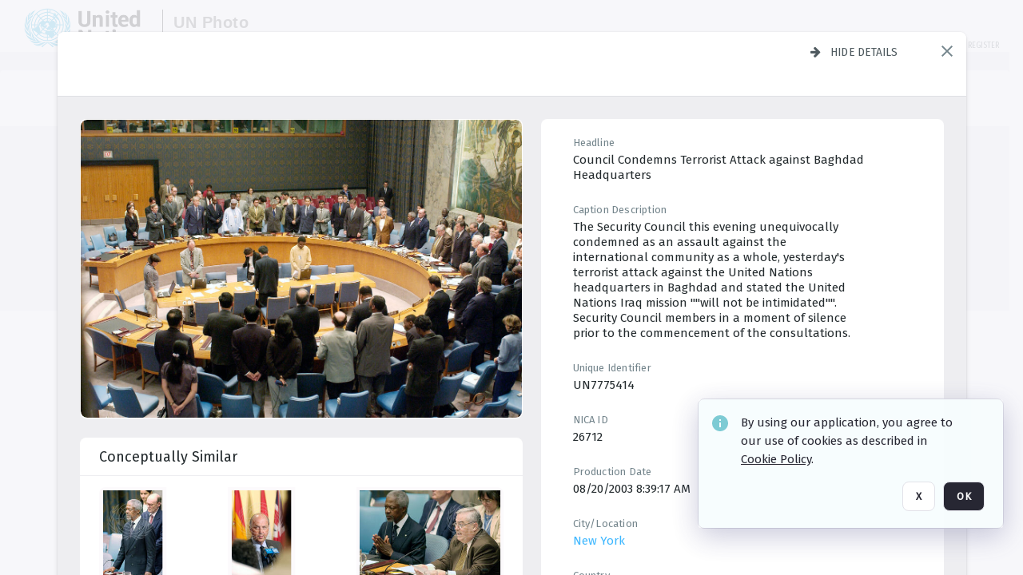

--- FILE ---
content_type: text/html; charset=utf-8
request_url: https://dam.media.un.org/archive/-2AM9LO1XWB4U.html
body_size: 83051
content:
<!DOCTYPE HTML>
<!--  
              All source code is copyright of Orange Logic
                       http://www.orangelogic.com    
-->
<html lang="en">
    <head>
        <meta charset="utf-8">
        <script nonce-alt="94ab45a3307af6bcbdca55fdea08edae" nonce="M2JjMzkyYWQ3MDRhOWFkMDgwZWU4NjBiYjczZjgxZGM=" type="module" src="https://design-system.orangelogic.com/entry.1.0.196.js"></script>
<script nonce-alt="94ab45a3307af6bcbdca55fdea08edae" nonce="M2JjMzkyYWQ3MDRhOWFkMDgwZWU4NjBiYjczZjgxZGM="> window.dataLayer = window.dataLayer || []; window.dataLayer.push({'event': 'user_company_data_push', 'user_email': '', 'user_first_name': 'anonymous', 'user_last_name': 'anonymous', 'user_company': '', 'user_authenticated?': false, 'user_ol?': false, 'user_country': 'US', 'user_language': 'English', 'account_id': 'UN0', 'account_name': 'United Nations Photo', 'app_production?': true, 'app_release': 'LONDON'});</script> 
 
<script nonce-alt="94ab45a3307af6bcbdca55fdea08edae" nonce="M2JjMzkyYWQ3MDRhOWFkMDgwZWU4NjBiYjczZjgxZGM="> (function (w, d, s, l, i){w[l]=w[l] || []; w[l].push({"gtm.start": new Date().getTime(), event: "gtm.js"}); var f=d.getElementsByTagName(s)[0], j=d.createElement(s), dl=l !="dataLayer" ? "&l=" + l : ""; j.async=true; j.src="https://www.googletagmanager.com/gtm.js?id=" + i + dl; f.parentNode.insertBefore(j, f);})(window, document, "script", "dataLayer", "GTM-N6B5HX8S");</script> 
 

        <meta http-equiv="X-UA-Compatible" content="IE=edge,chrome=1" />
        <meta http-equiv="content-type" content="text/html; charset=UTF-8" />
        <base href="https://dam.media.un.org/" />
        <link rel="shortcut icon" href="Assets/V2/ChFVTjdTNTAwMDAwMDAwMDAwMxIGVFJNaXNjGiRcVFJNaXNjXDdmXDNjXDY0XDJmXDk3XFVOOU1TQzM2NS5pY28iBAgBEA9iCVVOOU1TQzM2NQ--~/NetyvIl7n7R9rnPW/NetyvIl7n7R9rnPW/UN9MSC365.ico" />
        <link rel="icon" href="Assets/V2/ChFVTjdTNTAwMDAwMDAwMDAwMxIGVFJNaXNjGiRcVFJNaXNjXDdmXDNjXDY0XDJmXDk3XFVOOU1TQzM2NS5pY28iBAgBEA9iCVVOOU1TQzM2NQ--~/NetyvIl7n7R9rnPW/NetyvIl7n7R9rnPW/UN9MSC365.ico" />
        <link rel="preconnect" href="https://fonts.googleapis.com">
<link rel="preconnect" href="https://fonts.gstatic.com" crossorigin>
<link rel="preload" href="https://fonts.googleapis.com/css?family=Muli:400,400i,600,700,800" as="style">
<link href="https://fonts.googleapis.com/css?family=Muli:400,400i,600,700,800" rel="stylesheet" type="text/css">
<link href="https://fonts.googleapis.com/css2?family=Fira+Sans+Condensed:wght@300;400;600&family=Fira+Sans+Extra+Condensed:wght@300;400;600&family=Fira+Sans:wght@300;400&display=swap" rel="preload" as="style">
<link href="https://fonts.googleapis.com/css2?family=Fira+Sans+Condensed:wght@300;400;600&family=Fira+Sans+Extra+Condensed:wght@300;400;600&family=Fira+Sans:wght@300;400&display=swap" rel="stylesheet">
<link rel="preload" href="https://maxcdn.bootstrapcdn.com/font-awesome/4.7.0/css/font-awesome.min.css" as="style">
<link rel="stylesheet" href="https://maxcdn.bootstrapcdn.com/font-awesome/4.7.0/css/font-awesome.min.css">
<meta name="viewport" />
<meta name="description" content="The UN Photo Library's mission is to provide access to and preserve the photo archives from over 75 years of the history of the Organization captured by UN Photographers and partners around the world. The Library’s photo collections are widely accessible to UN Offices, UN Family Organizations, professional media organizations, broadcasters, independent producers, publishers (print and online), governments, institutions and non-governmental organizations, researchers and civil society at large. We also aim to support audiovisual productions and foster public understanding of the United Nations and its goals by providing customer services and photo materials in a timely and efficient manner to professional clients around the world.">
<meta name="keywords" content="Department of Global Communications, UN Global Communications, DGC, Department of Public Information, DPI, United Nations Photo Library, Security Council, General Assembly, Meetings and Conferences, Security Council Stakeout, Economic and Social Council, Trusteeship Council, UN Secretariat, UN Photographers, Multimedia, UN Multimedia, Secretary-General, UN Photo Collections, UN Photo Stories, Peacekeeping Photos, UN Photo DAM, Digital Assets Management System">
<meta name="description" content=" - UN7775414

The Security Council this evening unequivocally condemned as an assault against the international community as a whole, yesterday&#39;s terrorist attack against the United Nations headquarters in Baghdad and stated the United Nations Iraq mission &quot;&quot;will not be intimidated&quot;&quot;. 
Security Council members in a moment of silence prior to the commencement of the consultations."><link rel="canonical" href="https://dam.media.un.org/archive/-2AM9LO1XWB4U.html" />
        <title>United Nations Photo - 858.jpg</title>
        <script type="text/javascript" nonce="M2JjMzkyYWQ3MDRhOWFkMDgwZWU4NjBiYjczZjgxZGM=" id="inline_initial_script">
  (function () {
    window.CSPEnabled = true;

    UtilsLoadScript = function (_asUrls, _fCallbackSuccess, _fCallBackFail, _bCache) {
      Utils.LoadScriptWithNonce(_asUrls, _fCallbackSuccess, _fCallBackFail, _bCache, 'M2JjMzkyYWQ3MDRhOWFkMDgwZWU4NjBiYjczZjgxZGM=');
    };

   UtilsEvalScripts = function (_sScript) {
       return Utils.EvalScriptsWithNonce(_sScript, 'M2JjMzkyYWQ3MDRhOWFkMDgwZWU4NjBiYjczZjgxZGM=');
   };

   UtilsEvalScriptsWithResult = function (_sScript) {
       return Utils.EvalScriptsResultWithNonce(_sScript, 'M2JjMzkyYWQ3MDRhOWFkMDgwZWU4NjBiYjczZjgxZGM=');
   };

    var oElement = document.getElementById("inline_initial_script");
    oElement.parentNode.removeChild(oElement);

    UtilsValidateNonceAlt = function(_sNonceAlt) {
      return _sNonceAlt=== '94ab45a3307af6bcbdca55fdea08edae';
    }

   UtilsValidateNonce = function(_sNonce) {
      return _sNonce === 'M2JjMzkyYWQ3MDRhOWFkMDgwZWU4NjBiYjczZjgxZGM=';
    }
  })();
</script><link rel="preload" href="https://dam.media.un.org/ClientFiles/COR/Styles/TEMP_SFbddb04/FrontEnd_SkinFamilyccbd6ee8e1bcfec15065c6a393c3abddMAC.css" as="style"><link href="https://dam.media.un.org/ClientFiles/COR/Styles/TEMP_SFbddb04/FrontEnd_SkinFamilyccbd6ee8e1bcfec15065c6a393c3abddMAC.css" rel="stylesheet"><link rel="preload" href="https://dam.media.un.org/ClientFiles/COR/Styles/TEMP_SFbddb04/AdminV3_SkinFamily6679bf4fb0546256e487ffb74b16a870MAC.css" as="style"><link href="https://dam.media.un.org/ClientFiles/COR/Styles/TEMP_SFbddb04/AdminV3_SkinFamily6679bf4fb0546256e487ffb74b16a870MAC.css" rel="stylesheet"><link rel="preload" nonce-alt='94ab45a3307af6bcbdca55fdea08edae' nonce='M2JjMzkyYWQ3MDRhOWFkMDgwZWU4NjBiYjczZjgxZGM=' href="Include/TEMP3/638884138060000000.js" as="script"><script nonce-alt='94ab45a3307af6bcbdca55fdea08edae' nonce='M2JjMzkyYWQ3MDRhOWFkMDgwZWU4NjBiYjczZjgxZGM=' type="text/javascript" src="Include/TEMP3/638884138060000000.js"></script><link rel="preload" nonce-alt='94ab45a3307af6bcbdca55fdea08edae' nonce='M2JjMzkyYWQ3MDRhOWFkMDgwZWU4NjBiYjczZjgxZGM=' href="/Include/Matrix5/OnDemand/DamView/SidePanelController.js" as="script"><script nonce-alt='94ab45a3307af6bcbdca55fdea08edae' nonce='M2JjMzkyYWQ3MDRhOWFkMDgwZWU4NjBiYjczZjgxZGM=' type="text/javascript" src="/Include/Matrix5/OnDemand/DamView/SidePanelController.js"></script> 
        
    </head>
    <body style="opacity: 0;"  >
         
 

<script nonce-alt="94ab45a3307af6bcbdca55fdea08edae" nonce="M2JjMzkyYWQ3MDRhOWFkMDgwZWU4NjBiYjczZjgxZGM=">
Param.ImageAnnotatorVersion = "V2";
Param.VideoAnnotatorVersion = "V2";
</script>
        <div id="WaitMsg" style="display: none;">
            <div id="WaitMsgContent"></div>
            <a id="WaitMsgClose" class='clickable' style="">Close</a>
        </div>
        <div id="LoadingPopupMask" class="LoadingPopupMaskClass"></div>
        <div class="lds-default lds-position LoadingPopupClass" id="LoadingPopupID"><div></div><div></div><div></div><div></div><div></div><div></div><div></div><div></div></div>
		<input type="hidden" id="Clipboard" />
		<form id="Form1" method="post" enctype="multipart/form-data" onsubmit="return false;" autocomplete="off">
		    <div id="PreRenderContent"></div>
			<div id="BodyContent"><div class="ABS VF A3" id="a2.1" data-p="al,,0,b,,0,,,-1,,,-1," data-r='{"sfa":"A3","PopupType":"53944"}' data-vf="DefaultRoot_DamView_VForm"><div class="BG"></div><div id="a2.1:MainScrollPnl" class="CT Panel ABS kk5w1830 ScrollBar_Default" data-p=",,0,,,0,,screen,,,,-1," data-r='{"FID":"MainScrollPnl"}'><div class="BG"></div><div id="a2.1:GlobalPage" class="CT Panel ABS" data-p=",,,,,0,,,,,,-1," data-r='{"FID":"SuperContainer","aFx":"if (SidebarPnl.width > 0) { SidebarPnl.r } else { _parent.c }","aFw":"screen-SidebarPnl"}'><header id="a2.1:HeaderPnl" class="CT Panel ABS" style="z-index:2;" data-p=",,,,,0,i,_parent,,,,89," data-r='{"FID":"SuperContainer","aFx":"if (SidebarPnl.width > 0) { 0 } else { _parent.c }"}'><div class="ABS PageHeader_VForm VF CCC" id="a2.1.3" data-p="al,,0,b,,0,,,-1,,,-1," data-r='{"PopupType":"92831"}' data-vf="PageHeader_DamView_VForm"><div class="BG"></div><div id="a2.1.3:PageHeaderBg" class="CT Panel ABS v3pr81oq   " data-p=",,0,,,0,,PageHeaderPnl,,,PageHeaderPnl,-24,"><div class="BG"></div></div><nav id="a2.1.3:PageHeaderPnl" class="CT Panel ABS  FullMode" data-p=",,0,,,0,i,_ancestor:SuperContainer,,,,89," data-r='{"FPR":20,"FPL":30}' name="anchor_Top"><div class="BG"></div><div class="CT Image ABS   ci7pxgj5 " id="a2.1.3:Logo" data-p=",,30,,,10,,,-1,,,50," data-r='{"FID":"HeaderLogo","AutoScalePolicy":"fitheight","AutoScaleVerticalAlign":"top","AutoScaleHorizontalAlign":"left"}' style="z-index:2;"><a href="https://dam.media.un.org/?" style="background: url(ClientFiles/COR/Images/transparent_pixel.png) repeat;" ><img id="a2.1.3:Logo_img" src="Assets/V2/ChFVTjdTNTAwMDAwMDAwMDAwMxIGVFJNaXNjGiVcVFJNaXNjXDZlXGFmXDc0XDI2XGUwXFVON01TQzIyNzcucG5nIgQIARAPYgpVTjdNU0MyMjc3~/Uchsi_F3ZTXXyJHZ/Uchsi_F3ZTXXyJHZ/UN7MSC2277.png" alt="The page header&#x27;s logo" /></a></div><div id="a2.1.3:MastHeadSepPnl" class="CT Panel ABS gq08365j" style="width:1px;" data-p="r,Logo,,c,Logo,,,,1,,,46,"><div class="BG"></div></div><div id="a2.1.3:LogoAdjacent1Lbl" class="CT Label ABS _FL" data-p="r,MastHeadSepPnl,13,c,MastHeadSepPnl,-12,,,100,,,-1," style="width:100px;"><div class="Lbl" id="a2.1.3:LogoAdjacent1Lbl_Lbl"><div style="color: #4d4d4d; font-weight: bold; font-size: 1.7006116208rem; margin-top: 10.8475998092px; font-family: Roboto Condensed, Helvetica Neue, Helvetica, Arial, sans-serif; line-height: 1; letter-spacing: 0.027em; text-decoration: none; padding: 0;">UN Photo</div></div></div><div id="a2.1.3:WorkspaceSelectorContainer" class="CT Panel ABS" data-p="r,,,at,,,,,-1,,,-1," data-r='{"FID":"WorkspaceSelectorContainer","Ethereal":true}'></div><div id="a2.1.3:LogoAdjacent2Lbl" class="CT Label ABS _FL" data-p="al,LogoAdjacent1Lbl,,b,LogoAdjacent1Lbl,-7,,,360,,,-1," style="width:360px;"><div class="Lbl" id="a2.1.3:LogoAdjacent2Lbl_Lbl"><div style="color: #4d4d4d; font-weight: bold; font-size: 1.7006116208rem; margin-top: 5.8475998092px; font-family: Roboto Condensed, Helvetica Neue, Helvetica, Arial, sans-serif; line-height: 1; letter-spacing: 0.027em; text-decoration: none; padding: 0;">Digital Asset Management System</div></div></div><div id="a2.1.3:AsyncTaskNotifierPnl" class="CT Panel ABS" style="z-index:3;" data-p="l,Container4Pnl,,,,,,,-1,,,-1," data-r='{"aFy":"Container4Pnl.at+-2","PG":"screen"}'><div class="ABS VF" id="a2.1.3.1" data-p="al,,0,b,,0,,,250,,,-1," data-r='{"InstanceName":"NotificationManager","PopupType":"24177"}' data-vf="AsyncTaskNotifier_VForm"><div class="BG"></div></div></div><nav id="a2.1.3:Container4Pnl" class="CT PanelFloat ABS ClearFixC" style="z-index:3;" data-p="ar,_parent,-5,ab,_parent,-15,,,-1,,,24," data-r='{"FPR":24,"FPL":10,"FloatHSpacing":"16"}'><div class="BG"></div><div id="a2.1.3:UploadPnl" class="CT Panel ABS" data-p="al,,0,b,,0,,,-1,,,-1,"></div><div id="a2.1.3:LoginLink" class="CT Button ABS s3l741gw r556igfn NoWrap" data-p=",,0,t,,,,,-1,,,-1,"><div class="BG"></div><a href="https://dam.media.un.org/CS.aspx?VP3=LoginRegistration&L=True&R=False" aria-label="Login">Login</a></div><div id="a2.1.3:Sep StandardReg" class="CT Panel ABS y8aev65c" style="width:1px;" data-p="al,,0,b,,0,,,1,,,15,"><div class="BG"></div></div><div id="a2.1.3:StandardLogin" class="CT Button ABS s3l741gw r556igfn NoWrap" data-p=",,0,t,,,,,-1,,,-1,"><div class="BG"></div><a href="https://dam.media.un.org/saml2/login.aspx" aria-label="Staff Login">Staff Login</a></div><div id="a2.1.3:Sep2_5" class="CT Panel ABS y8aev65c" style="width:1px;" data-p="al,,0,b,,0,,,1,,,15,"><div class="BG"></div></div><div id="a2.1.3:RegisterLink" class="CT Button ABS s3l741gw r556igfn NoWrap" data-p=",,0,t,,,,,-1,,,-1,"><div class="BG"></div><a href="https://dam.media.un.org/CS.aspx?VP3=LoginRegistration&L=False&R=True" aria-label="Register">Register</a></div></nav><div id="a2.1.3:BG_Panel_White" class="CT Panel ABS v3pr81oq" data-p="al,,0,at,_parent,,,screen,,,,-1,"><div class="BG"></div></div></nav><div id="a2.1.3:CookieAcceptanceWrapperPnl" class="CT Panel ABS FE" style="z-index:3" data-p="c,_parent,,,,0,,,-1,,,-1," data-r='{"PG":"screen"}'><div class="BG"></div></div><input type="hidden" name="a2.1.3:HiddenUserInfo" id="a2.1.3:HiddenUserInfo" value="anonymous anonymous " data-p="al,,0,b,,0,,,-1,,,-1,"></div></header><div id="a2.1:RootVFormMainPnl" class="CT Panel ABS" data-p="c,_parent,,,,0,i,_parent,,,,-1," data-r='{"FID":"SuperContainer"}'><div class="ABS DamView VF A3" id="a2.1.6" data-p="al,,0,b,,0,,,-1,,,-1," data-r='{"sfa":"A3","PopupType":"-80335"}' data-vf="DamView_VForm"><div class="BG"></div><div id="a2.1.6:Background" class="CT Panel ABS c6427ed1" data-p=",,0,,,0,,_parent,,,_parent,," data-r='{"Ethereal":true}'><div class="BG"></div></div><div id="a2.1.6:PageHeaderPnl" class="CT Panel ABS" data-p=",,0,at,_parent,-1,,_parent,,,,," data-r='{"aFh":"89-22"}'></div><div id="a2.1.6:HeaderPanel" class="CT Panel ABS v3pr81oq   " style="z-index:1;" data-p="al,MainPanel,,,,89,,MainPanel,,,,-1," data-r='{"FID":"SuperContainer","FPT":0,"FPR":16,"FPB":0,"FPL":16,"Ethereal":true}'><div class="BG"></div></div><main id="a2.1.6:MainPanel" class="CT Panel ABS v3pr81oq s7h848i8" data-p="r,LeftMargin,,b,HeaderPanel,-1,,,,,,-1," data-r='{"FID":"SuperContainer","aFw":"_ancestor:SuperContainer.i-LeftMargin-RightMargin"}' name="anchor_Top"><div class="BG"></div><div id="a2.1.6:ScrollTopPnl" class="CT Panel ABS" data-p="al,,0,,,,,,-1,,,-1," data-r='{"aFy":"_ref:PageHeader.at-_ref:ActiveAnnouncements_VForm_AnnouncementsPnl.height"}'></div><div id="a2.1.6:FixedOnScroll" class="CT Panel ABS v3pr81oq" style="z-index:1;" data-p="al,_parent,,,,0,,_parent,,,,-1," data-r='{"FID":"SuperContainer","FPR":24,"FPL":24}'><div class="BG"></div><div id="a2.1.6:NavPanel" class="CT Panel ABS" data-p="al,,0,b,,0,,,-1,,,-1,"></div></div><div id="a2.1.6:ResultsPanel" class="CT Panel ABS" data-p="al,,0,b,FixedOnScroll,,,,-1,,,-1," data-r='{"FPT":0,"FPR":0,"FPB":70,"FPL":0}'></div><div id="a2.1.6:BottomNavPnl" class="CT Panel ABS" data-p="al,_parent,,b,ResultsPanel,-40,,_parent,,,,-1,"></div><div id="a2.1.6:DynamicBottomPnls" class="CT Panel ABS" data-p="al,_parent,,b,,,i,_parent,,,,-1," data-r='{"FID":"SuperContainer"}'></div></main><div id="a2.1.6:SearchResultLoadingPnl" class="CT Panel ABS" style="pointer-events: none" data-p="al,MainPanel,,,,89,,MainPanel,,,,," data-r='{"FID":"SuperContainer","aFh":"max(MainPanel+HeaderPanel,300)"}'></div><div id="a2.1.6:NoLeftPnl" class="CT Panel ABS" style="width:124px;" data-p=",,0,,,89,,,124,,,-1,"></div><div id="a2.1.6:NoRightPnl" class="CT Panel ABS" style="width:124px;" data-p=",,0,,,89,,,124,,,-1,"></div><div id="a2.1.6:LeftShadow" class="CT Panel ABS MustBeIncludedInFixedPos q23p7ue1" style="box-shadow: 0px 10px 35px 0px #4D4D874D; pointer-events:none; z-index:1;" data-p="al,LeftPanel,,at,LeftPanel,,,,,,LeftPanel,," data-r='{"aFw":"max(0, 1-LeftPanelSizer+LeftPanel-16)"}'><div class="BG"></div></div><div id="a2.1.6:RightShadow" class="CT Panel ABS MustBeIncludedInFixedPos q23p7ue1" style="box-shadow: 0px 10px 35px 0px #4D4D874D; pointer-events:none; z-index:1;" data-p="ar,RightPanel,,at,RightPanel,,,,,,RightPanel,," data-r='{"aFw":"max(0, 1-RightPanelSizer+RightPanel-16)"}'><div class="BG"></div></div><div id="a2.1.6:HiddenPnl" class="CT Panel ABS InvisibleC jkr4l617" style=" left:0px;top:0px;width:0px;height:0px;" data-p=",,0,,,0,,,0,,,0," data-r='{"Ethereal":true,"PPA":true}'><div class="BG"></div><div id="a2.1.6:LeftMargin" class="CT Panel ABS InvisibleC" data-p=",,0,b,,0,,,,,,0," data-r='{"aFw":"max(LeftPanelSizer+4*min(LeftPanelSizer,1),ShowLeftPnl+24*min(ShowLeftPnl,1))","Ethereal":true}'><div class="BG"></div></div><div id="a2.1.6:RightMargin" class="CT Panel ABS InvisibleC" data-p=",,0,b,,0,,,,,,0," data-r='{"aFw":"max(RightPanelSizer+4*min(RightPanelSizer,1),ShowRightPnl+24*min(ShowRightPnl,1))+17","Ethereal":true}'><div class="BG"></div></div><div id="a2.1.6:LeftPanelSizer" class="CT Panel ABS InvisibleC" data-p="al,,0,b,,0,,LeftPanel,,,,-1," data-r='{"Ethereal":true}'><div class="BG"></div></div><div id="a2.1.6:RightPanelSizer" class="CT Panel ABS InvisibleC" data-p="al,,0,b,,0,,RightPanel,,,,-1," data-r='{"Ethereal":true}'><div class="BG"></div></div></div><div class="FreeHtml"><style>

@media (hover: hover) {
  [data-side-panel-actions] { visibility:hidden; }
  [data-side-panel]:hover [data-side-panel-actions] { visibility:visible; }
}
[data-side-panel]:focus-within [data-side-panel-actions] { visibility:visible; }

</style></div><div id="a2.1.6:IEScript" class="CT Button ABS NoWrap" data-p="al,,0,b,,0,,,-1,,,-1," data-r='{"Ethereal":true}'><div class="BG"></div><a  tabindex="0" role="presentation"></a></div><div id="a2.1.6:FixedBottomPnl" class="CT Panel ABS InvisibleC" data-p="al,screen,,ab,screen,,,screen,,,,70," data-r='{"FID":"SuperContainer","Ethereal":true}' data-stayinview="true"><div class="ABS DamView_SelectionBar VF" id="a2.1.6.6" data-p="al,,0,b,,0,,,-1,,,-1," data-r='{"InstanceName":"SelectionBarVForm","PopupType":"32647"}' data-vf="DamView_SelectionBar_VForm" data-pv='{"prop-tic":"0","prop-sel-group":"DamViewDoc_ir71"}' data-state-id="a2.1.6.10"><div class="BG"></div><div id="a2.1.6.6:RefreshBtn" class="CT Button ABS NoWrap" data-p="al,,0,b,,0,,,-1,,,-1,"><div class="BG"></div><a  tabindex="0" role="button"></a></div><div id="a2.1.6.6:BackgroundPnl" class="CT Panel ABS qfn3c27j SelectionBarContainer   InvisibleC" data-p=",,0,,,0,,_ancestor:SuperContainer,,,_ancestor:SuperContainer,,"><div class="BG"></div><div id="a2.1.6.6:MainPnl" class="CT Panel ABS v3pr81oq  SelectionBarMainPnl" data-p=",,0,,,0,i,_parent,,i,_parent,," data-r='{"Ethereal":false}' data-stayinview="true"><div class="BG"></div><div id="a2.1.6.6:MainItemsHolderPnl" class="CT Panel ABS" style="pointer-events:none;" data-p=",_parent,,,_parent,,,_parent,,,_parent,,"><div id="a2.1.6.6:SelectionInfoPnl" class="CT Panel ABS" data-p="al,,0,c,_parent,,,,,,,-1," data-r='{"aFw":"_parent.i-ActionButtonsPnl.i-50"}'><span class="damview-selectionbar-count" style="position:absolute;top:50%;transform:translateY(-50%);">0</span><div id="a2.1.6.6:SelectionControlsPnl" class="CT Panel ABS damview-selectionbar-selectioncontrolspnl InvisibleC" style="pointer-events: auto;" data-p="r,,,c,_parent,,,,-1,,,-1,"><div class="BG"></div><div id="a2.1.6.6:SelectedInfoLbl" class="CT Label ABS k7428n0s kpp02u8s w5cqbv36" data-p=",,0,c,_parent,,,,-1,,,-1," style="width:9999px"><span class="Lbl" id="a2.1.6.6:SelectedInfoLbl_Lbl">Selected&nbsp;</span></div><div id="a2.1.6.6:InvertSelectionBtn" class="CT Button ABS k0b364rc    NoWrap" data-p="r,,20,,,0,,,-1,,,-1,"><div class="BG"></div><a  tabindex="0" role="button" aria-label="Invert selection">Invert selection</a></div><div id="a2.1.6.6:DeselectSomeBtn" class="CT Button ABS k0b364rc    NoWrap" data-p="r,InvertSelectionBtn,16,,,0,,,-1,,,-1," data-r='{"DeselectSomeForGroup":"DamViewDoc_ir71"}'><div class="BG"></div><a  tabindex="0" aria-label="Deselect all" role="presentation">Deselect all</a></div><div id="a2.1.6.6:DeselectFullBtn" class="CT Button ABS k0b364rc    NoWrap" data-p="r,InvertSelectionBtn,16,,,0,,,-1,,,-1," data-r='{"DeselectFullForGroup":"DamViewDoc_ir71"}'><div class="BG"></div><a  tabindex="0" aria-label="Deselect all" role="presentation">Deselect all</a></div></div></div><input type="hidden" name="a2.1.6.6:FLAVFORMS" id="a2.1.6.6:FLAVFORMS" value="0"><div id="a2.1.6.6:ActionButtonsPnl" class="CT PanelFloat ABS" style="pointer-events: auto;" data-p="ar,_parent,-44,c,_parent,,,,-1,,,-1," data-r='{"FloatDirection":"horizontal","FloatSpacing":"16"}'></div><div id="a2.1.6.6:RefreshViewboxBtn" class="CT Button ABS k0b364rc InvisibleC RefreshViewboxBtn NoWrap" data-p="l,,-20,c,ExportDataGridPnl,,,,-1,,,-1," style="pointer-events: auto;"><div class="BG"></div><a  tabindex="0" role="button" aria-label="Refresh the current view"><i class="ico fa fa-refresh">&nbsp;</i>Click here to refresh results</a></div></div><div id="a2.1.6.6:RefreshPnl" class="CT Panel ABS v3pr81oq  SelectionBarMainPnl InvisibleC StandaloneRefreshPnl" style="pointer-events:none;" data-p=",,0,,,0,,_ancestor:SuperContainer,,,_ancestor:SuperContainer,,"><div class="BG"></div><div id="a2.1.6.6:StandalongRefreshBtn" class="CT Button ABS k0b364rc InvisibleC RefreshViewboxBtn NoWrap" data-p="c,_parent,,c,_parent,,,,-1,,,-1,"><div class="BG"></div><a  tabindex="0" role="button" aria-label="Refresh the current view"><i class="ico fa fa-refresh">&nbsp;</i>Click here to refresh results</a></div></div></div></div></div></div><div id="a2.1.6:StatePnl" class="CT Panel ABS InvisibleC" style=" left:0px;top:0px;width:0px;height:0px;" data-p=",,0,,,0,,,0,,,0," data-r='{"Ethereal":true,"PPA":true}'><div class="BG"></div><div class="ABS VF" id="a2.1.6.10" data-p="al,,0,b,,0,,,-1,,,-1," data-r='{"PopupType":"10368"}' data-vf="DamView_State_VForm" data-trigprops='{&quot;STATE_ID&quot;:&quot;SearchResult_VPage.RootID.DamView_VForm.State&quot;}' data-state-id="a2.1.6.10"><div class="BG"></div><div id="a2.1.6.10:UsefulSubVFormsPnl" class="CT Panel ABS" data-p="al,,0,b,,0,,,-1,,,-1,"></div><div id="a2.1.6.10:SelectionChangeBtn" class="CT Button ABS NoWrap" data-p="al,,0,b,,0,,,-1,,,-1,"><div class="BG"></div><a  tabindex="0" role="button"></a></div></div></div></div></div><div id="a2.1:ScreenBottomAnchor" class="CT Anchor ABS" data-p=",,,b,screen,,,,,,,,"></div></div></div><div class="ABS VF" id="a2.1.1" data-p="al,,0,b,,0,,,-1,,,-1," data-r='{"PopupType":"2440"}' data-vf="ActiveAnnouncements_VForm" data-trigprops='{&quot;TPoints&quot;:&quot;:*&quot;}'><div class="BG"></div><div id="a2.1.1:MainPnl" class="CT Panel ABS" data-p="al,,0,b,,0,i,_ancestor:SuperContainer,,,,-1,"><div id="a2.1.1:AnnouncementsPnl" class="CT PanelFloat ABS active-announcements invisible-on-first-render" data-p="al,screen,,at,screen,,i,_parent,,,,-1," data-r='{"FID":"ActiveAnnouncements_VForm_AnnouncementsPnl","Ethereal":true,"FloatDirection":"vertical","FloatSpacing":"0","PG":"popuptitlebar"}'><div class="BG"></div></div><div id="a2.1.1:ScriptPnl" class="CT Panel ABS" style=" left:0px;top:0px;width:0px;height:0px;" data-p=",,0,,,0,,,0,,,0," data-r='{"PPA":true}'><div id="a2.1.1:ActivateAnnouncementScript" class="CT Button ABS NoWrap" data-p="al,,0,b,,0,,,-1,,,-1,"><div class="BG"></div><a  tabindex="0" role="presentation"></a></div></div></div></div><div class="ABS VF" id="a2.1.5" data-p="al,,0,b,,0,,,-1,,,-1," data-r='{"PopupType":"22542"}' data-vf="WebDownloaderV2_VForm"><div class="BG"></div><div id="a2.1.5:ContainerPnl" class="CT Panel ABS" data-p="al,,0,b,,0,,,-1,,,-1,"><div class="ABS VF" id="a2.1.5.1" data-p="al,,0,b,,0,,,-1,,,-1," data-r='{"InstanceName":"Downloader","PopupType":"76306"}' data-vf="ReactHost_Downloader_VForm"><div class="BG"></div><div id="a2.1.5.1:GlobalPnl" class="CT Panel ABS" data-p="al,,0,b,,0,i,_ancestor:SuperContainer,,,,-1," data-r='{"PG":"notification"}'><div class="FreeHtml"><div id="div_host_orangelogic.react.downloader_Ql3c43avV2" style="width: 100%; height: 100%;"></div>
</div></div></div></div><div id="a2.1.5:ProxyPnl" class="CT Panel ABS InvisibleC" style="width:0px;" data-p="al,,0,b,,0,,,0,,,0," data-r='{"Ethereal":true}'><div class="BG"></div><div data-pid="a2.1.5:FolderNameProxyTxt" class="CT TextBox NoLabel  ABS InvisibleC" data-p="al,,0,b,,0,,,0,,,0," data-r='{"Ethereal":true}' style="width:0px;"><div class="Input"><input type="text" id="a2.1.5:FolderNameProxyTxt" name="a2.1.5:FolderNameProxyTxt" value="" aria-label="Input your folder name proxy here" /></div></div></div><div id="a2.1.5:ProxyJS" class="CT Button ABS" data-p="al,,0,b,,0,,,0,,,0," data-r='{"Ethereal":true}' style="width:0px;"><div class="BG"></div><a  tabindex="0" role="presentation"></a></div></div><div class="ABS VF" id="a2.1.8" data-p="al,,0,b,,0,,,-1,,,-1," data-r='{"PopupType":"-60025"}' data-vf="ObjectsRefreshTrigger_VForm"><div class="BG"></div></div><div class="ABS VF" id="a2.1.11" data-p="al,,0,b,,0,,,-1,,,-1," data-r='{"PopupType":"2456"}' data-vf="HiddenCmsLink_VForm"><div class="BG"></div><div id="a2.1.11:NoSizePnl" class="CT Panel ABS kk5w1830" style="overflow: hidden;display: none;width:0px;" data-p="al,,0,b,,0,,,0,,,0,"><div class="BG"></div><div id="a2.1.11:Pnl" class="CT Panel ABS bypass-announcement-top-offset" style="z-index:3;" data-p="al,screen,,at,screen,,,,-1,,,-1," data-r='{"PG":"notification"}'><div class="BG"></div></div><div id="a2.1.11:GoToLoginPage" class="CT Button ABS k0b364rc NoWrap" data-p="al,,0,b,,0,,,-1,,,-1,"><div class="BG"></div><a  tabindex="-1" role="button" aria-label="Go to Login page">Go to Login page</a></div></div></div><div class="ABS VF" id="a2.1.14" data-p="al,,0,b,,0,,,-1,,,-1," data-r='{"PopupType":"-13489"}' data-vf="IssueReporting_Overlay_VForm"><div class="BG"></div></div><div class="ABS VF" id="a2.1.17" data-p="al,,0,b,,0,,,-1,,,-1," data-r='{"PopupType":"12404"}' data-vf="Overlay_Wrapper_VForm"><div class="BG"></div><div id="a2.1.17:MainPnl" class="CT Panel ABS bypass-announcement-top-offset" data-p="c,screen,,at,screen,,,,-1,,,-1," data-r='{"Ethereal":true,"PG":"notification"}'><div class="BG"></div><div id="a2.1.17:SecuAnalysisPnl" class="CT Panel ABS" data-p="c,_parent,,at,_parent,,,,-1,,,-1," data-r='{"Ethereal":true}'></div><div id="a2.1.17:DebugBannerPnl" class="CT Panel ABS" data-p="c,_parent,,b,,0,,,-1,,,-1," data-r='{"Ethereal":true}'></div><div id="a2.1.17:SessionBannerPnl" class="CT Panel ABS" data-p="c,_parent,,,,,,,-1,,,-1," data-r='{"aFy":"if (b>0){return b + 1;}else {return _parent.at;}","Ethereal":true}'><div class="ABS VF A3" id="a2.1.17.3" data-p="al,,0,b,,0,,,-1,,,-1," data-r='{"sfa":"A3","PopupType":"42692"}' data-vf="SessionBanner_Overlay_VForm"><div class="BG"></div></div></div><div id="a2.1.17:IssueReportingPnl" class="CT Panel ABS" data-p="al,,0,b,,0,,,-1,,,-1,"></div></div></div><script type='text/javascript' nonce-alt='94ab45a3307af6bcbdca55fdea08edae'  nonce='M2JjMzkyYWQ3MDRhOWFkMDgwZWU4NjBiYjczZjgxZGM='>PreRenderMgr.GetInstance().AddFunction(function(){Matrix3.AddAfterPreRenderCalls(function() {
    BindableElementsMgr.GetInstance().SetupElement(Matrix3.FindScope('a2.1.5'), 
                                               'InstructionsURL', 
                                               'raw', 
                                               "https://dam.media.un.org/CS.aspx?VP3=WebDownloaderV2_Instructions");
});Matrix3.AddAfterPreRenderCalls(function() {
    BindableElementsMgr.GetInstance().SetupElement(Matrix3.FindScope('a2.1.5'), 
                                               'DownloaderReady', 
                                               'raw', 
                                               false);
});Matrix3.AddAfterPreRenderCalls(function() {
    BindableElementsMgr.GetInstance().SetupElement(Matrix3.FindScope('a2.1.5'), 
                                               'DefaultDownloadFolder', 
                                               'raw', 
                                               null);
});Matrix3.AddAfterPreRenderCalls(function() {
    BindableElementsMgr.GetInstance().SetupElement(Matrix3.FindScope('a2.1.5'), 
                                               'UserID', 
                                               'identifier', 
                                               "");
});Matrix3.AddAfterPreRenderCalls(function() {
    BindableElementsMgr.GetInstance().SetupElement(Matrix3.FindScope('a2.1.5'), 
                                               'OpenDownloaderEvent', 
                                               'event', 
                                               null);
});Matrix3.AddAfterPreRenderCalls(function() {
    BindableElementsMgr.GetInstance().SetupElement(Matrix3.FindScope('a2.1.5'), 
                                               'LocationRequestedEvent', 
                                               'event', 
                                               null);
});Matrix3.AddAfterPreRenderCalls(function() {
    BindableElementsMgr.GetInstance().SetupElement(Matrix3.FindScope('a2.1.5'), 
                                               'LocationPickedEvent', 
                                               'event', 
                                               null);
});Matrix3.AddAfterPreRenderCalls(function() {
    BindableElementsMgr.GetInstance().SetupElement(Matrix3.FindScope('a2.1.5'), 
                                               'DownloadRequestedEvent', 
                                               'event', 
                                               null);
});Matrix3.AddAfterPreRenderCalls(function() {
    BindableElementsMgr.GetInstance().SetupElement(Matrix3.FindScope('a2.1.5'), 
                                               'OpenDirectoryPickerAction', 
                                               'action', 
                                               function(_sArg) {
if (typeof _sArg !== 'string') {
    _sArg = JSON.stringify(_sArg);
}
Matrix3.AddEvent('a2.1.5', 'OPEN_DIRECTORY_PICKER', 'VS', 'I', _sArg);
});
});Matrix3.AddAfterPreRenderCalls(function() {
    BindableElementsMgr.GetInstance().SetupElement(Matrix3.FindScope('a2.1.5'), 
                                               'PromptAction', 
                                               'action', 
                                               function(_sArg) {
if (typeof _sArg !== 'string') {
    _sArg = JSON.stringify(_sArg);
}
Matrix3.AddEvent('a2.1.5', 'PROMPT', 'VS', 'I', _sArg);
});
});Matrix3.AddAfterPreRenderCalls(function() {
    BindableElementsMgr.GetInstance().SetupElement(Matrix3.FindScope('a2.1.5'), 
                                               'PromptRepliedEvent', 
                                               'event', 
                                               null);
});Matrix3.AddAfterPreRenderCalls(function() {
    BindableElementsMgr.GetInstance().SetupElement(Matrix3.FindScope('a2.1.5.1'), 
                                               'Value', 
                                               'raw', 
                                               null);
});Matrix3.AddPrePositionCalls(function() {
    var oExecutionContext = new ExecutionContext('https://dam.media.un.org/', 'a2.1.5.1', '[POPUP_ID]', '[EVENT_OPEN_TRACKING_SUMARRY]', 'OPEN_POPUP', 'false', 'MM/DD/YYYY', 'null', {
    "darkMode": "false",

    "instructionsPopupWidth": 470,
    "instructionsPopupHeight": 200,

    "verbose": false,

    "allowForcedDownloadLocation": true,

    "downloadSpeedMonitorDuration": 5,

    "downloadDirectlyFromCloudIfPossible": true,
    "roundRobinCloudURLs": true,

    "chunkSize": 30,
    "minChunkSize": 1,
    "maxChunkSize": 100,
    "maxRetryPerChunk": 3,
    "autoUnlockAfterMinutes": 5,

    "downloadChunkMaxRetries": 3,
    "downloadChunkRetryMinWait": 5000,
    "downloadChunkRetryMaxWait": 5000,

    "backgroundJobDefaultInterval": 1000,

    "defaultMode": "rocket",

    "normalMode": {
        "maxInProgressChunksPerFile": 5,
        "backgroundJobInterval": {
            "FileChunkAssembler": 500,
            "ChunkDownloader": 500,
            "DownloadSpeedMonitor": 2000,
            "LockBreaker": 60000,
        },
        "backgroundJobInstancesCount": {
            "ChunkDownloader": 4,
            "FileChunkSplitter": 2,
            "FileChunkAssembler": 4,
        },
    },

    "rocketMode": {
        "maxInProgressChunksPerFile": 32,
        "backgroundJobInterval": {
            "FileChunkSplitter": 500,
            "FileChunkAssembler": 500,
            "ChunkDownloader": 500,
        },
        "backgroundJobInstancesCount": {
            "ChunkDownloader": 32,
            "FileChunkSplitter": 2,
            "FileChunkAssembler": 4,
        },
    },
    
    "massActionBatchSize": 200,

    "missingFileErrorMessage": "File does not exist",
    "networkErrorMessage": "Unable to connect to the server to download or the download location no longer exists",
    "notEnoughStorageErrorMessage": "Not enough storage to save file",

    "shouldHandlePathLimit": true,
});
    UIComponentLoader.ResolveDependencies('a2.1.5.1', [{"name":"instructionsURL","behavior":"raw"},{"name":"isReady","behavior":"raw"},{"name":"defaultDownloadFolder","behavior":"raw"},{"name":"userID","behavior":"identifier"},{"name":"openDownloaderEvent","behavior":"event"},{"name":"downloadRequestedEvent","behavior":"event"},{"name":"locationRequestedEvent","behavior":"event"},{"name":"locationPickedEvent","behavior":"event"},{"name":"openDirectoryPickerAction","behavior":"action"},{"name":"promptAction","behavior":"action"},{"name":"promptRepliedEvent","behavior":"event"}], {
    "instructionsURL": {name: "InstructionsURL"},
    "isReady": {name: "DownloaderReady"},
    "defaultDownloadFolder": {name: "DefaultDownloadFolder"},
    "userID": {name: "UserID"},
    "openDownloaderEvent": {name: "OpenDownloaderEvent"},
    "downloadRequestedEvent": {name: "DownloadRequestedEvent"},
    "locationRequestedEvent": {name: "LocationRequestedEvent"},
    "locationPickedEvent": {name: "LocationPickedEvent"},
    "openDirectoryPickerAction": {name: "OpenDirectoryPickerAction"},
    "promptAction": {name: "PromptAction"},
    "promptRepliedEvent": {name: "PromptRepliedEvent"}
}, oExecutionContext);
    UIComponentLoader.LoadComponent('a2.1.5.1', 
        [], 
        ['https://dam.media.un.org/webapi/extensibility/uicomponent/file_29_v1?componentName=orangelogic.react.downloader&fileName=js%5C787.a98ef459.chunk.js','https://dam.media.un.org/webapi/extensibility/uicomponent/file_29_v1?componentName=orangelogic.react.downloader&fileName=js%5Cmain.6b17900c.js'], 
        'mountDownloaderComponent', 
        'div_host_orangelogic.react.downloader_Ql3c43avV2', 
        oExecutionContext);
});});</script><script type='text/javascript' nonce-alt='94ab45a3307af6bcbdca55fdea08edae'  nonce='M2JjMzkyYWQ3MDRhOWFkMDgwZWU4NjBiYjczZjgxZGM='>PostRenderMgr.GetInstance().AddFunction(function(){Utils.LoadScript('Include/TEMP3/638884138060000000_dyn.js',function(){$AddAction($Control('a2.1.3:PageHeaderBg',PanelCtrl.Const.CONTROL_NAME),'Action_AddClass','Over','DamViewPage','jwtm407v');$AddAction($Control('a2.1.3:PageHeaderBg',PanelCtrl.Const.CONTROL_NAME),'Action_RemoveClass','Leave','DamViewPage','jwtm407v');(function(){RegisterButtonEvent("a2.1.3:Logo","click",function(ev){})})();(function(){RegisterButtonEvent("a2.1.3:LoginLink","click",function(ev){})})();(function(){RegisterButtonEvent("a2.1.3:StandardLogin","click",function(ev){})})();(function(){RegisterButtonEvent("a2.1.3:RegisterLink","click",function(ev){})})();$AddEvent($Control('a2.1.3:PageHeaderPnl',PanelAdvancedCtrl.Const.CONTROL_NAME),'Event_Over','Over','DamViewPage','');$AddEvent($Control('a2.1.3:PageHeaderPnl',PanelAdvancedCtrl.Const.CONTROL_NAME),'Event_Out','Leave','DamViewPage','');FixedPos.Activate('a2.1.6:FixedOnScroll',0,null,false,false,false,false,'gwvnonbo',true,false,'',false,'','');PositionItem.SetProperty_Safe('a2.1.6:MainPanel','mbAnimate',true);FixedPos.Activate('a2.1.6:LeftShadow',0,null,false,false,false,false,null,false,false,'',false,'','');PositionItem.SetProperty_Safe('a2.1.6:LeftShadow','mbAnimate',true);FixedPos.Activate('a2.1.6:RightShadow',0,null,false,false,false,false,null,false,false,'',false,'','');PositionItem.SetProperty_Safe('a2.1.6:RightShadow','mbAnimate',true);(function(){SidePanelController.Activate({panelSelector:'[id="[VFORM_ID]:LeftPanel"]',openTriggerSelector:'[id="[VFORM_ID]:ShowLeftPnl"]',closeTriggerSelector:'[id="[VFORM_ID]:LeftPanelContent"]>[data-vf^="DamView_SidePanel_"] [id$=":CloseBtn"]',sizerSelector:'[id="[VFORM_ID]:LeftPanelSizer"]',changeModeTriggerSelectors:{free:'[id="[VFORM_ID]:LeftPanelContent"]>[data-vf^="DamView_SidePanel_"] [id$=":ChangeModeBtn_Free"]',pinned:'[id="[VFORM_ID]:LeftPanelContent"]>[data-vf^="DamView_SidePanel_"] [id$=":ChangeModeBtn_Pinned"]',},mode:"[LEFT_PANEL_MODE]",prefID:"[LEFT_PANEL_MODE_PREF_ID]",forcedMode:'pinned',onModeChange:function(mode){if(mode==="free"){$E("[VFORM_ID]:LeftPanel").css("z-index",99);}else{$E("[VFORM_ID]:LeftPanel").css("z-index","");}},});if("[LEFT_PANEL_MODE]"==="free"&&Utils.ParseBool("false")){$E("[VFORM_ID]:LeftPanel").css("z-index",99);}else{$E("[VFORM_ID]:LeftPanel").css("z-index","");}
SidePanelController.Activate({panelSelector:'[id="[VFORM_ID]:RightPanel"]',openTriggerSelector:'[id="[VFORM_ID]:ShowRightPnl"]',closeTriggerSelector:'[id="[VFORM_ID]:RightPanelContent"]>[data-vf^="DamView_SidePanel_"] [id$=":CloseBtn"]',sizerSelector:'[id="[VFORM_ID]:RightPanelSizer"]',changeModeTriggerSelectors:{free:'[id="[VFORM_ID]:RightPanelContent"]>[data-vf^="DamView_SidePanel_"] [id$=":ChangeModeBtn_Free"]',pinned:'[id="[VFORM_ID]:RightPanelContent"]>[data-vf^="DamView_SidePanel_"] [id$=":ChangeModeBtn_Pinned"]',},mode:"[RIGHT_PANEL_MODE]",prefID:"[RIGHT_PANEL_MODE_PREF_ID]",forcedMode:'pinned',onModeChange:function(mode){if(mode==="free"){$E("[VFORM_ID]:RightPanel").css("z-index",99);}else{$E("[VFORM_ID]:RightPanel").css("z-index","");}},});if("[RIGHT_PANEL_MODE]"==="free"&&Utils.ParseBool("false")){$E("[VFORM_ID]:RightPanel").css("z-index",99);}else{$E("[VFORM_ID]:RightPanel").css("z-index","");}})();(function(){var sGroup='DamViewDoc_##DAM_VIEW_INSTANCE##';var oMgr=MultipleSelectionMgr.GetInstance();var oCtrMgr=CtrlEventMgr.GetInstance();var bIsGroupInTopPopup=false;var fOnKeyDown=function(e){bIsGroupInTopPopup=oMgr.IsGroupInTopPopup(sGroup);};document.addEventListener('keydown',fOnKeyDown,true);var fOnCtrlKeyDown=function(e){if(bIsGroupInTopPopup){oMgr.SelectAll(sGroup);oCtrMgr.Broadcast('UpdateLists','BatchAttributes');e.preventDefault();}};$(document).bind('keydown','ctrl+a',fOnCtrlKeyDown);var fOnMetaKeyDown=function(e){if(bIsGroupInTopPopup){oMgr.SelectAll(sGroup);oCtrMgr.Broadcast('UpdateLists','BatchAttributes');e.preventDefault();}};$(document).bind('keydown','meta+a',fOnMetaKeyDown);var fOnEscKeyDown=function(e){if(bIsGroupInTopPopup){oMgr.DeselectAll(sGroup);oCtrMgr.Broadcast('UpdateLists','BatchAttributes');e.preventDefault();}};$(document).bind('keydown','esc',fOnEscKeyDown);Matrix3.RegisterForCleanup('[VFORM_ID]','DV_MultiSelection_Shortcuts',function()
{try
{document.removeEventListener('keydown',fOnKeyDown,true);$(document).unbind('keydown',fOnCtrlKeyDown);$(document).unbind('keydown',fOnMetaKeyDown);$(document).unbind('keydown',fOnEscKeyDown);}catch(e){}});})();if(Utils.IsIE())
{$(Utils.GetDocument()).scrollTop(1).bind('scroll',function(){if(Utils.GetScrollTop()==0)
{Utils.GetDocument().scrollTop=1;}});};MultipleSelectionMgr.GetInstance().RegisterVisibleIfSelection("a2.1.6:FixedBottomPnl","DamViewDoc_ir71");(function(){RegisterButtonEvent("a2.1.6.6:RefreshBtn","click",function(ev){$Control('a2.1.6.6:RefreshBtn',ButtonCtrl.Const.CONTROL_NAME).SendEvent('a2.1.6.6','REFRESH','F','I','','GroupSelectionVS','DamViewDoc_ir71','','','',false,'','','','',typeof(ev)==='undefined'?window.event:ev,null,false);})})();$AddAction($Control('a2.1.6.6:RefreshBtn',ButtonCtrl.Const.CONTROL_NAME),'Action_SendEvent','NumberOfItemsAvailable','BatchAttributesa2.1.6.10','');(function(){RegisterButtonEvent("a2.1.6.6:InvertSelectionBtn","click",function(ev){javascript:PostRenderMgr.GetInstance().ExecuteAsap(function(){MultipleSelectionMgr.GetInstance().InvertAll('DamViewDoc_ir71',true);});})})();(function(){RegisterButtonEvent("a2.1.6.6:RefreshViewboxBtn","click",function(ev){$Control('a2.1.6.6:RefreshViewboxBtn',ButtonCtrl.Const.CONTROL_NAME).SendEvent('a2.1.6.6','REFRESH_VIEWBOX','F','I','','','','','','',false,'','','','',typeof(ev)==='undefined'?window.event:ev,null,false);})})();(function(){RegisterButtonEvent("a2.1.6.6:StandalongRefreshBtn","click",function(ev){$Control('a2.1.6.6:StandalongRefreshBtn',ButtonCtrl.Const.CONTROL_NAME).SendEvent('a2.1.6.6','REFRESH_VIEWBOX','F','I','','','','','','',false,'','','','',typeof(ev)==='undefined'?window.event:ev,null,false);})})();FixedPos.Activate('a2.1.6:FixedBottomPnl',null,0,false,false,false,false,null,true,true,'',false,'','');(function(){RegisterButtonEvent("a2.1.6.10:SelectionChangeBtn","click",function(ev){$Control('a2.1.6.10:SelectionChangeBtn',ButtonCtrl.Const.CONTROL_NAME).SendEvent('a2.1.6.10','SELECTION_CHANGE','F','I','','GroupSelectionVS','DamViewDoc_ir71','','','',false,'','','','',typeof(ev)==='undefined'?window.event:ev,null,false);})})();$AddAction($Control('a2.1.6.10:SelectionChangeBtn',ButtonCtrl.Const.CONTROL_NAME),'Action_SendEvent','UpdateLists','BatchAttributesa2.1.6.10','');if(!window.__loadScriptInjected&&!Utils.IsAndroid()){Utils.LoadScript=function(n,t,i,r){n.forEach==='function'&&n.forEach(function(){});typeof UtilsLoadScript!="undefined"&&UtilsLoadScript?UtilsLoadScript(n,t,i,r):Utils.LoadScriptWithNonce(n,t,i,r,null);};window.__loadScriptInjected=true;};$AddEvent($Control('a2.1:GlobalPage',PanelAdvancedCtrl.Const.CONTROL_NAME),'Event_Click','BodyClicked','Global','');Utils.LoadScript(['Include/Matrix5/OnDemand/Announcement/AnnouncementManager.js?v=5797dba062e39cd3cc1e25aa9f891702'],function(){AnnouncementManager.ActivateAnnouncement();},null,true);$AddEvent($Control('a2.1.5:ProxyJS',ButtonCtrl.Const.CONTROL_NAME),'Event_Show','SHOW_PROXY','a2.1.5','setTimeout');$AddAction($Control('a2.1.5:ProxyJS',ButtonCtrl.Const.CONTROL_NAME),'Action_ExecuteScript','SHOW_PROXY','a2.1.5','var folderNameTxt = $E("[VFORMID]:FolderNameProxyTxt"); var defaultDownloadFolderElement = Matrix3.FindAndUseBindableElement("[VFORMID]", "DefaultDownloadFolder"); if (defaultDownloadFolderElement) { defaultDownloadFolderElement.onChanged(function(folderName){ folderNameTxt.val(folderName); }); folderNameTxt.val(defaultDownloadFolderElement.value); }');FixedPos.Activate('a2.1.11:Pnl',0,null,false,false,false,false,null,false,false,'',false,'','');(function(){RegisterButtonEvent("a2.1.11:GoToLoginPage","click",function(ev){$Control('a2.1.11:GoToLoginPage',ButtonCtrl.Const.CONTROL_NAME).SendEvent('a2.1.11','GO_TO_LOGIN_PAGE','F','I','','','','','','',false,'','','','',typeof(ev)==='undefined'?window.event:ev,null,false);})})();$AddEvent($Control('a2.1.11:GoToLoginPage',ButtonCtrl.Const.CONTROL_NAME),'Event_Shortcut','GO_TO_LOGIN_PAGE','GENERAL_SHORTCUT_SYSTEM','76|1|1|0|1|1');$AddAction($Control('a2.1.11:GoToLoginPage',ButtonCtrl.Const.CONTROL_NAME),'Action_SendEvent','GO_TO_LOGIN_PAGE','GENERAL_SHORTCUT_SYSTEM','');Matrix3.ShowNotification("By using our application, you agree to our use of cookies as described in \u003ca style=\u0027text-decoration: underline;\u0027 href=\u0027https://www.orangelogic.com/cookie-policy\u0027 target=\u0027_blank\u0027\u003e Cookie Policy\u003c/a\u003e.","",{timeout:false,notificationType:"info",close:false,buttons:[['<button style="margin-top:16px;">X</button>',function(instance,toast){instance.hide({transitionOut:'fadeOutRight'},toast);instance.hide({transitionOut:'fadeOutRight'},toast);Matrix3.AddEvent('a2.1.3','ACCEPT_COOKIE_POLICY',Matrix3.Const.RETURNTYPE_VIEWSTATE,Matrix3.Const.DELAY_IMMEDIAT,'',null,null,null,null,null,null,null,null,null,null,null,null,false,null);}],['<button style="margin-top:16px;" class="Primary">OK</button>',function(instance,toast){instance.hide({transitionOut:'fadeOutRight'},toast);instance.hide({transitionOut:'fadeOutRight'},toast);Matrix3.AddEvent('a2.1.3','ACCEPT_COOKIE_POLICY',Matrix3.Const.RETURNTYPE_VIEWSTATE,Matrix3.Const.DELAY_IMMEDIAT,'',null,null,null,null,null,null,null,null,null,null,null,null,false,null);}]],id:null,theme:"light",drag:false});setTimeout(function(){Matrix3.AddEventUsingDTO({sourceVForm:"a2.1.3.1",sourceEvent:"CHECK_AND_FIRE_NOTIFICATION",sourceType:Matrix3.Const.RETURNTYPE_FULL,eventDelay:Matrix3.Const.DELAY_IMMEDIAT,hideLoading:true});},3000);EditableTable.SetHasOverviewSidePanel('a2.1.6.10',false);MultipleSelectionMgr.GetInstance().UpdateTopSelectionBarOnSelection('DamViewDoc_ir71','a2.1.6.6');MultipleSelectionMgr.GetInstance().UpdateTopSelectionBarOnSelection('DamViewDoc_ir71','a2.1.6.7');try{ScreenRecorder.Instance.InitialRecordBtn();}
catch(err){Utils.LoadScript(['Include/ScreenRecord/ScreenRecord.js?v=[RUN_VERSION]'],function(){},null,true);}
Utils.RegisterRecordInAnotherTabWindowEvent('a2.1.14');window.name=sessionStorage.getItem(Utils.Const.TAB_ID_KEY);if(0)
{url=new URL(window.location.href);if(url.searchParams.has('ShowSRP')&&sessionStorage.getItem(Utils.Const.SCREEN_RECORDING_REQUEST_KEY)){var channel=new BroadcastChannel(sessionStorage.getItem(Utils.Const.TAB_ID_KEY));channel.postMessage({Event:"ShowLinkRequest"})}};PostRenderMgr.GetInstance().AddDelayedFunction(function(){Utils.PreloadFonts&&Utils.PreloadFonts(['Fira Sans','Fira Sans Condensed','Fira Sans Extra Condensed','Arial']);});Matrix3.RegisterForCleanup("a2.1.5)","BindableElementsProvider_InstructionsURL",function(){setTimeout(function(){BindableElementsMgr.GetInstance().CleanupElement(Matrix3.FindScope('a2.1.5'),'InstructionsURL');},0);});Matrix3.RegisterForCleanup("a2.1.5)","BindableElementsProvider_DownloaderReady",function(){setTimeout(function(){BindableElementsMgr.GetInstance().CleanupElement(Matrix3.FindScope('a2.1.5'),'DownloaderReady');},0);});Matrix3.RegisterForCleanup("a2.1.5)","BindableElementsProvider_DefaultDownloadFolder",function(){setTimeout(function(){BindableElementsMgr.GetInstance().CleanupElement(Matrix3.FindScope('a2.1.5'),'DefaultDownloadFolder');},0);});Matrix3.RegisterForCleanup("a2.1.5)","BindableElementsProvider_UserID",function(){setTimeout(function(){BindableElementsMgr.GetInstance().CleanupElement(Matrix3.FindScope('a2.1.5'),'UserID');},0);});Matrix3.RegisterForCleanup("a2.1.5)","BindableElementsProvider_OpenDownloaderEvent",function(){setTimeout(function(){BindableElementsMgr.GetInstance().CleanupElement(Matrix3.FindScope('a2.1.5'),'OpenDownloaderEvent');},0);});Matrix3.RegisterForCleanup("a2.1.5)","BindableElementsProvider_LocationRequestedEvent",function(){setTimeout(function(){BindableElementsMgr.GetInstance().CleanupElement(Matrix3.FindScope('a2.1.5'),'LocationRequestedEvent');},0);});Matrix3.RegisterForCleanup("a2.1.5)","BindableElementsProvider_LocationPickedEvent",function(){setTimeout(function(){BindableElementsMgr.GetInstance().CleanupElement(Matrix3.FindScope('a2.1.5'),'LocationPickedEvent');},0);});Matrix3.RegisterForCleanup("a2.1.5)","BindableElementsProvider_DownloadRequestedEvent",function(){setTimeout(function(){BindableElementsMgr.GetInstance().CleanupElement(Matrix3.FindScope('a2.1.5'),'DownloadRequestedEvent');},0);});Matrix3.RegisterForCleanup("a2.1.5)","BindableElementsProvider_OpenDirectoryPickerAction",function(){setTimeout(function(){BindableElementsMgr.GetInstance().CleanupElement(Matrix3.FindScope('a2.1.5'),'OpenDirectoryPickerAction');},0);});Matrix3.RegisterForCleanup("a2.1.5)","BindableElementsProvider_PromptAction",function(){setTimeout(function(){BindableElementsMgr.GetInstance().CleanupElement(Matrix3.FindScope('a2.1.5'),'PromptAction');},0);});Matrix3.RegisterForCleanup("a2.1.5)","BindableElementsProvider_PromptRepliedEvent",function(){setTimeout(function(){BindableElementsMgr.GetInstance().CleanupElement(Matrix3.FindScope('a2.1.5'),'PromptRepliedEvent');},0);});Matrix3.RegisterForCleanup("a2.1.5.1)","BindableElementsProvider_Value",function(){setTimeout(function(){BindableElementsMgr.GetInstance().CleanupElement(Matrix3.FindScope('a2.1.5.1'),'Value');},0);});ResizeMgr.SendResToServer();$.ajax({type:"GET",url:"htm/AlterSession.aspx?BrowserTimezoneOffset="+(new Date()).getTimezoneOffset()+"&BrowserTimezone="+Intl.DateTimeFormat().resolvedOptions().timeZone});SimpleTooltip.Setup();WysiwygManager.Setup();Matrix3.RefreshVUCButtons(false);},null,true);});</script></div></div>
                       <div id="PopupLayer"></div>
			<input type="hidden" name="HIDDENFIELDS" id="HIDDENFIELDS" value="%7b%22V%22%3a%223%22%2c%22URL%22%3a%22https%3a%2f%2fdam.media.un.org%2fCS.aspx%3fVP3%3dSearchResult%26ITEMID%3d2AM9LO1XWB4U%26DocRID%3d2AM9LO1XWB4U%22%2c%22AJTOK%22%3a%22rbig%40oW76cR1x1KnVOvvb%40FMSnMNfYCfGDz.eiKQE6LchhYmqWH%400Bo5.2CKSk89tYCTSgnM.pXk6GAW8mUqZA**%22%2c%22P%22%3a%220%22%2c%22RVB%22%3a%5b%5b1259%2c620%5d%2c%5b1579%2c720%5d%5d%2c%22MRW%22%3a320%2c%22BRR%22%3a%221%22%2c%22TL%22%3a%5b%7b%22SVF%22%3a%22a2.1.8%22%2c%22SE%22%3a%22REFRESH%22%2c%22TVF%22%3a%22a2.1.8%22%2c%22TE%22%3a%22REFRESHED%22%2c%22D%22%3a%22I%22%2c%22TRT%22%3a%22VS%22%2c%22CP%22%3anull%7d%2c%7b%22SVF%22%3a%22a2.1.8%22%2c%22SE%22%3a%22REFRESHED%22%2c%22TVF%22%3a%22Obj_TP%7b*%7d%22%2c%22TE%22%3a%22REFRESH%22%2c%22D%22%3a%22I%22%2c%22TRT%22%3a%22F%22%2c%22CP%22%3a%22TPoints%22%7d%2c%7b%22SVF%22%3a%22a2.1.6.6.1%22%2c%22SE%22%3a%22REMOVE%22%2c%22TVF%22%3a%22SearchResult_VPage%7cRootID%7cDamView_VFormDV_OS%7b*%7d%22%2c%22TE%22%3a%22REFRESH%22%2c%22D%22%3a%22I%22%2c%22TRT%22%3a%22VS%22%2c%22CP%22%3anull%7d%2c%7b%22SVF%22%3a%22AddToLightboxCollection%7b*%7d%22%2c%22SE%22%3a%22ADDTOLIGHTBOX%22%2c%22TVF%22%3a%22LBNotifCol%7b*%7d%22%2c%22TE%22%3a%22Refresh%22%2c%22D%22%3a%22I%22%2c%22TRT%22%3a%22VS%22%2c%22CP%22%3anull%7d%2c%7b%22SVF%22%3a%22AddToLightboxCollection%7b*%7d%22%2c%22SE%22%3a%22REMOVEFROMLIGHTBOX%22%2c%22TVF%22%3a%22LBNotifCol%7b*%7d%22%2c%22TE%22%3a%22Refresh%22%2c%22D%22%3a%22I%22%2c%22TRT%22%3a%22VS%22%2c%22CP%22%3anull%7d%2c%7b%22SVF%22%3a%22*%22%2c%22SE%22%3anull%2c%22TVF%22%3a%22NOTI_MANAGER%7b*%7d%22%2c%22TE%22%3a%22TOUCH%22%2c%22D%22%3a%22I%22%2c%22TRT%22%3a%22F%22%2c%22CP%22%3anull%7d%2c%7b%22SVF%22%3a%22*%22%2c%22SE%22%3anull%2c%22TVF%22%3a%22a2.1.5%22%2c%22TE%22%3a%22REFRESH%22%2c%22D%22%3a%22I%22%2c%22TRT%22%3a%22F%22%2c%22CP%22%3anull%7d%2c%7b%22SVF%22%3a%22a2.3.1.1.1%22%2c%22SE%22%3a%22SELECT%22%2c%22TVF%22%3a%22a2.3.1.1%22%2c%22TE%22%3a%22SelectInBreadCrumb%22%2c%22D%22%3a%22I%22%2c%22TRT%22%3a%22VS%22%2c%22CP%22%3anull%7d%2c%7b%22SVF%22%3a%22a2.3.1.4%22%2c%22SE%22%3a%22FORWARD_SEARCH_SIMILAR_OR1ND000001481284%22%2c%22TVF%22%3a%22a2.3.1.4.27%22%2c%22TE%22%3a%22SEARCH_SIMILAR%22%2c%22D%22%3a%22I%22%2c%22TRT%22%3a%22F%22%2c%22CP%22%3anull%7d%2c%7b%22SVF%22%3a%22a2.3.1.4.27%22%2c%22SE%22%3anull%2c%22TVF%22%3a%22a2.3.1.4.31%22%2c%22TE%22%3a%22REFRESH%22%2c%22D%22%3a%22I%22%2c%22TRT%22%3a%22F%22%2c%22CP%22%3anull%7d%2c%7b%22SVF%22%3a%22OverlayWCol%7b*%7d%22%2c%22SE%22%3anull%2c%22TVF%22%3a%22a2.1.17%22%2c%22TE%22%3anull%2c%22D%22%3a%22I%22%2c%22TRT%22%3a%22VS%22%2c%22CP%22%3anull%7d%2c%7b%22SVF%22%3a%22a2.1.11%22%2c%22SE%22%3a%22EDITJS2%22%2c%22TVF%22%3a%22PMEditor%7b*%7d%22%2c%22TE%22%3a%22TOGGLE_MODE%22%2c%22D%22%3a%22I%22%2c%22TRT%22%3a%22VS%22%2c%22CP%22%3anull%7d%2c%7b%22SVF%22%3a%22a2.1.11%22%2c%22SE%22%3a%22EDIT_VUCS%22%2c%22TVF%22%3a%22ANNOUNCEMENTS_COLLECTION%7b*%7d%22%2c%22TE%22%3a%22REFRESH%22%2c%22D%22%3a%22I%22%2c%22TRT%22%3a%22VS%22%2c%22CP%22%3anull%7d%2c%7b%22SVF%22%3a%22a2.1.11%22%2c%22SE%22%3a%22EDITJS2%22%2c%22TVF%22%3a%22ANNOUNCEMENTS_COLLECTION%7b*%7d%22%2c%22TE%22%3a%22REFRESH%22%2c%22D%22%3a%22I%22%2c%22TRT%22%3a%22VS%22%2c%22CP%22%3anull%7d%2c%7b%22SVF%22%3a%22a2.1.11%22%2c%22SE%22%3anull%2c%22TVF%22%3a%22LinkFrame%7b*%7d%22%2c%22TE%22%3a%22NO_OPS%22%2c%22D%22%3a%22I%22%2c%22TRT%22%3a%22VS%22%2c%22CP%22%3anull%7d%2c%7b%22SVF%22%3a%22a2.3.1.4%22%2c%22SE%22%3a%22FORWARD_VIEWALL_OR1ND000001481259%22%2c%22TVF%22%3a%22a2.3.1.4.22%22%2c%22TE%22%3a%22VIEWALL%22%2c%22D%22%3a%22I%22%2c%22TRT%22%3a%22F%22%2c%22CP%22%3anull%7d%2c%7b%22SVF%22%3a%22a2.3.1.4.22%22%2c%22SE%22%3anull%2c%22TVF%22%3a%22a2.3.1.4.25%22%2c%22TE%22%3a%22REFRESH%22%2c%22D%22%3a%22I%22%2c%22TRT%22%3a%22F%22%2c%22CP%22%3anull%7d%2c%7b%22SVF%22%3a%22AllDbVF%7b*%7d%22%2c%22SE%22%3a%22COPY%22%2c%22TVF%22%3a%22a2.3.1.5%22%2c%22TE%22%3a%22REFRESH_COPY%22%2c%22D%22%3a%22I%22%2c%22TRT%22%3a%22F%22%2c%22CP%22%3anull%7d%2c%7b%22SVF%22%3a%22a2.3.1.5%22%2c%22SE%22%3a%22SAVE_REFRESH%22%2c%22TVF%22%3a%22a2.3.1%22%2c%22TE%22%3a%22REFRESH%22%2c%22D%22%3a%22I%22%2c%22TRT%22%3a%22VS%22%2c%22CP%22%3anull%7d%2c%7b%22SVF%22%3a%22a2.3.1.5%22%2c%22SE%22%3a%22EDIT%22%2c%22TVF%22%3a%22DisplayFieldCollection%7b*%7d%22%2c%22TE%22%3a%22REFRESH%22%2c%22D%22%3a%22I%22%2c%22TRT%22%3a%22F%22%2c%22CP%22%3anull%7d%2c%7b%22SVF%22%3a%22HasPendingChanges%7b*%7d%22%2c%22SE%22%3a%22APPLY_PENDING_CHANGES%22%2c%22TVF%22%3a%22a2.3.1.5%22%2c%22TE%22%3a%22REFRESH%22%2c%22D%22%3a%22I%22%2c%22TRT%22%3a%22F%22%2c%22CP%22%3anull%7d%2c%7b%22SVF%22%3a%22a2.3.1.5%22%2c%22SE%22%3anull%2c%22TVF%22%3a%22UF_VS%7b*%7d%22%2c%22TE%22%3a%22REFRESH%22%2c%22D%22%3a%22I%22%2c%22TRT%22%3a%22VS%22%2c%22CP%22%3anull%7d%2c%7b%22SVF%22%3a%22AllDbVF%7b*%7d%22%2c%22SE%22%3a%22CANCEL%22%2c%22TVF%22%3a%22a2.3.1.5%22%2c%22TE%22%3a%22REFRESH%22%2c%22D%22%3a%22I%22%2c%22TRT%22%3a%22F%22%2c%22CP%22%3anull%7d%2c%7b%22SVF%22%3a%22AllDbVF%7b*%7d%22%2c%22SE%22%3a%22EDIT%22%2c%22TVF%22%3a%22a2.3.1.5%22%2c%22TE%22%3a%22REFRESH%22%2c%22D%22%3a%22I%22%2c%22TRT%22%3a%22F%22%2c%22CP%22%3anull%7d%2c%7b%22SVF%22%3a%22AllDbVF%7b*%7d%22%2c%22SE%22%3a%22SAVE%22%2c%22TVF%22%3a%22a2.3.1.5%22%2c%22TE%22%3a%22REFRESH%22%2c%22D%22%3a%22I%22%2c%22TRT%22%3a%22F%22%2c%22CP%22%3anull%7d%2c%7b%22SVF%22%3a%22a2.1.6.19%22%2c%22SE%22%3a%22DELETE_WORKSPACE%22%2c%22TVF%22%3a%22a2.1.6.10%22%2c%22TE%22%3a%22DELETE_WORKSPACE%22%2c%22D%22%3a%22I%22%2c%22TRT%22%3a%22VS%22%2c%22CP%22%3anull%7d%2c%7b%22SVF%22%3a%22a2.1.6.19%22%2c%22SE%22%3a%22CHANGE_WORKSPACE%22%2c%22TVF%22%3a%22a2.1.6.10%22%2c%22TE%22%3a%22CHANGE_WORKSPACE%22%2c%22D%22%3a%22I%22%2c%22TRT%22%3a%22VS%22%2c%22CP%22%3anull%7d%2c%7b%22SVF%22%3a%22WORKSPACE_MENU%7b*%7d%22%2c%22SE%22%3a%22SELECT_WORKSPACE_POPUP%22%2c%22TVF%22%3a%22DV_S%7b*%7d%22%2c%22TE%22%3a%22CHANGE_WORKSPACE%22%2c%22D%22%3a%22I%22%2c%22TRT%22%3a%22VS%22%2c%22CP%22%3a%22STATE_ID%22%7d%2c%7b%22SVF%22%3a%22a2.1.6.10%22%2c%22SE%22%3a%22CHANGE_WORKSPACE%22%2c%22TVF%22%3a%22a2.1.6%22%2c%22TE%22%3a%22CHANGE_WORKSPACE%22%2c%22D%22%3a%22I%22%2c%22TRT%22%3a%22VS%22%2c%22CP%22%3anull%7d%2c%7b%22SVF%22%3a%22a2.1.6.10%22%2c%22SE%22%3a%22DELETE_WORKSPACE%22%2c%22TVF%22%3a%22a2.1.6%22%2c%22TE%22%3a%22CHANGE_WORKSPACE%22%2c%22D%22%3a%22I%22%2c%22TRT%22%3a%22VS%22%2c%22CP%22%3anull%7d%2c%7b%22SVF%22%3a%22a2.1.6%22%2c%22SE%22%3a%22Lightbox_Close%22%2c%22TVF%22%3a%22GlobalLightboxItems%7b*%7d%22%2c%22TE%22%3a%22REFRESH%22%2c%22D%22%3a%22I%22%2c%22TRT%22%3a%22VS%22%2c%22CP%22%3anull%7d%2c%7b%22SVF%22%3a%22a2.1.6.10%22%2c%22SE%22%3a%22DISPLAY_CONTENT%22%2c%22TVF%22%3anull%2c%22TE%22%3a%22HIDE_TITLE%22%2c%22D%22%3a%22I%22%2c%22TRT%22%3a%22F%22%2c%22CP%22%3anull%7d%2c%7b%22SVF%22%3a%22a2.1.6.10%22%2c%22SE%22%3a%22DISPLAY_CONTENT%22%2c%22TVF%22%3a%22a2.1.6.19%22%2c%22TE%22%3a%22REFRESH_ON_STATE_DISPLAY_CONTENT%22%2c%22D%22%3a%22I%22%2c%22TRT%22%3a%22F%22%2c%22CP%22%3anull%7d%2c%7b%22SVF%22%3a%22a2.3.1.4%22%2c%22SE%22%3a%22REFRESH_FIRST_SIMPLE_MEDIA_VFORM%22%2c%22TVF%22%3a%22a2.3.1.4.4%22%2c%22TE%22%3a%22REFRESH_VISUAL%22%2c%22D%22%3a%22I%22%2c%22TRT%22%3a%22VS%22%2c%22CP%22%3anull%7d%2c%7b%22SVF%22%3a%22SearchResult_VPage%7cRootID%7cDamView_VFormDV_OIMV%7b*%7d%22%2c%22SE%22%3a%22AUTO_TAG%22%2c%22TVF%22%3a%22VisualPreview%7b*%7d%22%2c%22TE%22%3a%22GET_PLAYER_POSITION%22%2c%22D%22%3a%22I%22%2c%22TRT%22%3a%22F%22%2c%22CP%22%3a%22ID%22%7d%2c%7b%22SVF%22%3a%22*%22%2c%22SE%22%3anull%2c%22TVF%22%3a%22DVDSCol%7b*%7d%22%2c%22TE%22%3a%22REFRESH%22%2c%22D%22%3a%22I%22%2c%22TRT%22%3a%22F%22%2c%22CP%22%3anull%7d%2c%7b%22SVF%22%3a%22a2.1.6.6%22%2c%22SE%22%3a%22REFRESH_VIEWBOX%22%2c%22TVF%22%3a%22SearchResult_VPage%7cRootID%7cDamView_VFormDV_RefreshOnResultsChange%7b*%7d%22%2c%22TE%22%3a%22REFRESH%22%2c%22D%22%3a%22I%22%2c%22TRT%22%3a%22F%22%2c%22CP%22%3anull%7d%2c%7b%22SVF%22%3a%22a2.1.6.6%22%2c%22SE%22%3a%22REFRESH_VIEWBOX%22%2c%22TVF%22%3a%22SearchResult_VPage%7cRootID%7cDamView_VFormDV_OIMV%7b*%7d%22%2c%22TE%22%3a%22CHILD_DRAGGED%22%2c%22D%22%3a%22I%22%2c%22TRT%22%3a%22F%22%2c%22CP%22%3anull%7d%2c%7b%22SVF%22%3a%22a2.1.6.10%22%2c%22SE%22%3a%22SELECTION_CHANGE%22%2c%22TVF%22%3a%22a2.1.6.6%22%2c%22TE%22%3a%22REFRESH%22%2c%22D%22%3a%22I%22%2c%22TRT%22%3a%22F%22%2c%22CP%22%3anull%7d%2c%7b%22SVF%22%3a%22a2.1.6.10%22%2c%22SE%22%3a%22DISPLAY_CONTENT%22%2c%22TVF%22%3a%22a2.1.6.6%22%2c%22TE%22%3a%22FORCE_REFRESH%22%2c%22D%22%3a%22I%22%2c%22TRT%22%3a%22F%22%2c%22CP%22%3anull%7d%2c%7b%22SVF%22%3a%22a2.3.1.4%22%2c%22SE%22%3a%22LOAD_SAVED_SEARCH%22%2c%22TVF%22%3a%22a2.3.1.4.27%22%2c%22TE%22%3a%22RefreshFromParent%22%2c%22D%22%3a%22I%22%2c%22TRT%22%3a%22VS%22%2c%22CP%22%3anull%7d%2c%7b%22SVF%22%3a%22a2.3.1.4%22%2c%22SE%22%3a%22REFRESH%22%2c%22TVF%22%3a%22a2.3.1.4.27%22%2c%22TE%22%3a%22RefreshFromParent%22%2c%22D%22%3a%22I%22%2c%22TRT%22%3a%22F%22%2c%22CP%22%3anull%7d%2c%7b%22SVF%22%3a%22a2.3.1%22%2c%22SE%22%3a%22SAVE%22%2c%22TVF%22%3a%22a2.3%22%2c%22TE%22%3a%22SAVE%22%2c%22D%22%3a%22I%22%2c%22TRT%22%3a%22VS%22%2c%22CP%22%3anull%7d%2c%7b%22SVF%22%3a%22a2.3.1%22%2c%22SE%22%3a%22CANCEL%22%2c%22TVF%22%3a%22a2.3%22%2c%22TE%22%3a%22CANCEL%22%2c%22D%22%3a%22I%22%2c%22TRT%22%3a%22VS%22%2c%22CP%22%3anull%7d%2c%7b%22SVF%22%3a%22a2.3.1%22%2c%22SE%22%3a%22DELETE%22%2c%22TVF%22%3a%22a2.3%22%2c%22TE%22%3a%22DELETE%22%2c%22D%22%3a%22I%22%2c%22TRT%22%3a%22VS%22%2c%22CP%22%3anull%7d%2c%7b%22SVF%22%3a%22AssetDeletableVF%7b*%7d%22%2c%22SE%22%3a%22MAYBE_DELETE%22%2c%22TVF%22%3a%22a2.3%22%2c%22TE%22%3a%22MAYBE_DELETE%22%2c%22D%22%3a%22I%22%2c%22TRT%22%3a%22VS%22%2c%22CP%22%3a%22ID%22%7d%2c%7b%22SVF%22%3a%22a2.1.5%22%2c%22SE%22%3a%22BROWSER_SUPPORT_CHECKED%22%2c%22TVF%22%3a%22a2.1.3.4%22%2c%22TE%22%3a%22BROWSER_SUPPORT_CHECKED%22%2c%22D%22%3a%22I%22%2c%22TRT%22%3a%22VS%22%2c%22CP%22%3anull%7d%2c%7b%22SVF%22%3a%22a2.3.1.4.22.16%22%2c%22SE%22%3a%22VIEW_SIDEPANEL%22%2c%22TVF%22%3a%22a2.1.6.13%22%2c%22TE%22%3a%22SELECT_ITEM_FOR_PANEL%22%2c%22D%22%3a%22I%22%2c%22TRT%22%3a%22F%22%2c%22CP%22%3anull%7d%2c%7b%22SVF%22%3a%22a2.3.1.4.22.16%22%2c%22SE%22%3a%22VIEW_SIDEPANEL%22%2c%22TVF%22%3a%22a2.1.6.20%22%2c%22TE%22%3a%22SELECT_ITEM_FOR_PANEL%22%2c%22D%22%3a%22I%22%2c%22TRT%22%3a%22F%22%2c%22CP%22%3anull%7d%2c%7b%22SVF%22%3a%22a2.3.1.4.22.16%22%2c%22SE%22%3a%22ADVANCEDEDIT%22%2c%22TVF%22%3a%22a2.1.6.13%22%2c%22TE%22%3a%22SELECT_PANEL%22%2c%22D%22%3a%22I%22%2c%22TRT%22%3a%22F%22%2c%22CP%22%3anull%7d%2c%7b%22SVF%22%3a%22a2.3.1.4.22.16%22%2c%22SE%22%3a%22ADVANCEDEDIT%22%2c%22TVF%22%3a%22a2.1.6.20%22%2c%22TE%22%3a%22SELECT_PANEL%22%2c%22D%22%3a%22I%22%2c%22TRT%22%3a%22F%22%2c%22CP%22%3anull%7d%2c%7b%22SVF%22%3a%22a2.3.1.4.22.16%22%2c%22SE%22%3a%22ADD_TO_CART_CONFIRM%22%2c%22TVF%22%3a%22CollCartItemPageHeader%7b*%7d%22%2c%22TE%22%3a%22Refresh%22%2c%22D%22%3a%22I%22%2c%22TRT%22%3a%22VS%22%2c%22CP%22%3anull%7d%2c%7b%22SVF%22%3a%22a2.3.1.4.22.16%22%2c%22SE%22%3a%22SET_REPRESENTATIVE%22%2c%22TVF%22%3a%22VisualPreviewContainer%7b*%7d%22%2c%22TE%22%3a%22REFRESH_FIRST_SIMPLE_MEDIA_VFORM%22%2c%22D%22%3a%22I%22%2c%22TRT%22%3a%22VS%22%2c%22CP%22%3anull%7d%2c%7b%22SVF%22%3a%22a2.3.1.4.22.16%22%2c%22SE%22%3a%22SET_REPRESENTATIVE%22%2c%22TVF%22%3a%22BatchMultiValued%7b*%7d%22%2c%22TE%22%3a%22REFRESH%22%2c%22D%22%3a%22I%22%2c%22TRT%22%3a%22VS%22%2c%22CP%22%3anull%7d%2c%7b%22SVF%22%3a%22a2.3.1.4.22.16%22%2c%22SE%22%3a%22STACK%22%2c%22TVF%22%3a%22BatchMultiValued%7b*%7d%22%2c%22TE%22%3a%22REFRESH%22%2c%22D%22%3a%22I%22%2c%22TRT%22%3a%22VS%22%2c%22CP%22%3anull%7d%2c%7b%22SVF%22%3a%22a2.3.1.4.22.16%22%2c%22SE%22%3a%22REMOVE_FROM_STACK%22%2c%22TVF%22%3a%22BatchMultiValued%7b*%7d%22%2c%22TE%22%3a%22REFRESH%22%2c%22D%22%3a%22I%22%2c%22TRT%22%3a%22VS%22%2c%22CP%22%3anull%7d%2c%7b%22SVF%22%3a%22a2.3.1.4.22.16%22%2c%22SE%22%3a%22EXPLODE_STACK_CONFIRMED%22%2c%22TVF%22%3a%22BatchMultiValued%7b*%7d%22%2c%22TE%22%3a%22REFRESH%22%2c%22D%22%3a%22I%22%2c%22TRT%22%3a%22VS%22%2c%22CP%22%3anull%7d%2c%7b%22SVF%22%3a%22a2.3.1.4.22.22%22%2c%22SE%22%3a%22VIEW_SIDEPANEL%22%2c%22TVF%22%3a%22a2.1.6.13%22%2c%22TE%22%3a%22SELECT_ITEM_FOR_PANEL%22%2c%22D%22%3a%22I%22%2c%22TRT%22%3a%22F%22%2c%22CP%22%3anull%7d%2c%7b%22SVF%22%3a%22a2.3.1.4.22.22%22%2c%22SE%22%3a%22VIEW_SIDEPANEL%22%2c%22TVF%22%3a%22a2.1.6.20%22%2c%22TE%22%3a%22SELECT_ITEM_FOR_PANEL%22%2c%22D%22%3a%22I%22%2c%22TRT%22%3a%22F%22%2c%22CP%22%3anull%7d%2c%7b%22SVF%22%3a%22a2.3.1.4.22.22%22%2c%22SE%22%3a%22ADVANCEDEDIT%22%2c%22TVF%22%3a%22a2.1.6.13%22%2c%22TE%22%3a%22SELECT_PANEL%22%2c%22D%22%3a%22I%22%2c%22TRT%22%3a%22F%22%2c%22CP%22%3anull%7d%2c%7b%22SVF%22%3a%22a2.3.1.4.22.22%22%2c%22SE%22%3a%22ADVANCEDEDIT%22%2c%22TVF%22%3a%22a2.1.6.20%22%2c%22TE%22%3a%22SELECT_PANEL%22%2c%22D%22%3a%22I%22%2c%22TRT%22%3a%22F%22%2c%22CP%22%3anull%7d%2c%7b%22SVF%22%3a%22a2.3.1.4.22.22%22%2c%22SE%22%3a%22ADD_TO_CART_CONFIRM%22%2c%22TVF%22%3a%22CollCartItemPageHeader%7b*%7d%22%2c%22TE%22%3a%22Refresh%22%2c%22D%22%3a%22I%22%2c%22TRT%22%3a%22VS%22%2c%22CP%22%3anull%7d%2c%7b%22SVF%22%3a%22a2.3.1.4.22.22%22%2c%22SE%22%3a%22SET_REPRESENTATIVE%22%2c%22TVF%22%3a%22VisualPreviewContainer%7b*%7d%22%2c%22TE%22%3a%22REFRESH_FIRST_SIMPLE_MEDIA_VFORM%22%2c%22D%22%3a%22I%22%2c%22TRT%22%3a%22VS%22%2c%22CP%22%3anull%7d%2c%7b%22SVF%22%3a%22a2.3.1.4.22.22%22%2c%22SE%22%3a%22SET_REPRESENTATIVE%22%2c%22TVF%22%3a%22BatchMultiValued%7b*%7d%22%2c%22TE%22%3a%22REFRESH%22%2c%22D%22%3a%22I%22%2c%22TRT%22%3a%22VS%22%2c%22CP%22%3anull%7d%2c%7b%22SVF%22%3a%22a2.3.1.4.22.22%22%2c%22SE%22%3a%22STACK%22%2c%22TVF%22%3a%22BatchMultiValued%7b*%7d%22%2c%22TE%22%3a%22REFRESH%22%2c%22D%22%3a%22I%22%2c%22TRT%22%3a%22VS%22%2c%22CP%22%3anull%7d%2c%7b%22SVF%22%3a%22a2.3.1.4.22.22%22%2c%22SE%22%3a%22REMOVE_FROM_STACK%22%2c%22TVF%22%3a%22BatchMultiValued%7b*%7d%22%2c%22TE%22%3a%22REFRESH%22%2c%22D%22%3a%22I%22%2c%22TRT%22%3a%22VS%22%2c%22CP%22%3anull%7d%2c%7b%22SVF%22%3a%22a2.3.1.4.22.22%22%2c%22SE%22%3a%22EXPLODE_STACK_CONFIRMED%22%2c%22TVF%22%3a%22BatchMultiValued%7b*%7d%22%2c%22TE%22%3a%22REFRESH%22%2c%22D%22%3a%22I%22%2c%22TRT%22%3a%22VS%22%2c%22CP%22%3anull%7d%2c%7b%22SVF%22%3a%22a2.3.1.4.22.28%22%2c%22SE%22%3a%22VIEW_SIDEPANEL%22%2c%22TVF%22%3a%22a2.1.6.13%22%2c%22TE%22%3a%22SELECT_ITEM_FOR_PANEL%22%2c%22D%22%3a%22I%22%2c%22TRT%22%3a%22F%22%2c%22CP%22%3anull%7d%2c%7b%22SVF%22%3a%22a2.3.1.4.22.28%22%2c%22SE%22%3a%22VIEW_SIDEPANEL%22%2c%22TVF%22%3a%22a2.1.6.20%22%2c%22TE%22%3a%22SELECT_ITEM_FOR_PANEL%22%2c%22D%22%3a%22I%22%2c%22TRT%22%3a%22F%22%2c%22CP%22%3anull%7d%2c%7b%22SVF%22%3a%22a2.3.1.4.22.28%22%2c%22SE%22%3a%22ADVANCEDEDIT%22%2c%22TVF%22%3a%22a2.1.6.13%22%2c%22TE%22%3a%22SELECT_PANEL%22%2c%22D%22%3a%22I%22%2c%22TRT%22%3a%22F%22%2c%22CP%22%3anull%7d%2c%7b%22SVF%22%3a%22a2.3.1.4.22.28%22%2c%22SE%22%3a%22ADVANCEDEDIT%22%2c%22TVF%22%3a%22a2.1.6.20%22%2c%22TE%22%3a%22SELECT_PANEL%22%2c%22D%22%3a%22I%22%2c%22TRT%22%3a%22F%22%2c%22CP%22%3anull%7d%2c%7b%22SVF%22%3a%22a2.3.1.4.22.28%22%2c%22SE%22%3a%22ADD_TO_CART_CONFIRM%22%2c%22TVF%22%3a%22CollCartItemPageHeader%7b*%7d%22%2c%22TE%22%3a%22Refresh%22%2c%22D%22%3a%22I%22%2c%22TRT%22%3a%22VS%22%2c%22CP%22%3anull%7d%2c%7b%22SVF%22%3a%22a2.3.1.4.22.28%22%2c%22SE%22%3a%22SET_REPRESENTATIVE%22%2c%22TVF%22%3a%22VisualPreviewContainer%7b*%7d%22%2c%22TE%22%3a%22REFRESH_FIRST_SIMPLE_MEDIA_VFORM%22%2c%22D%22%3a%22I%22%2c%22TRT%22%3a%22VS%22%2c%22CP%22%3anull%7d%2c%7b%22SVF%22%3a%22a2.3.1.4.22.28%22%2c%22SE%22%3a%22SET_REPRESENTATIVE%22%2c%22TVF%22%3a%22BatchMultiValued%7b*%7d%22%2c%22TE%22%3a%22REFRESH%22%2c%22D%22%3a%22I%22%2c%22TRT%22%3a%22VS%22%2c%22CP%22%3anull%7d%2c%7b%22SVF%22%3a%22a2.3.1.4.22.28%22%2c%22SE%22%3a%22STACK%22%2c%22TVF%22%3a%22BatchMultiValued%7b*%7d%22%2c%22TE%22%3a%22REFRESH%22%2c%22D%22%3a%22I%22%2c%22TRT%22%3a%22VS%22%2c%22CP%22%3anull%7d%2c%7b%22SVF%22%3a%22a2.3.1.4.22.28%22%2c%22SE%22%3a%22REMOVE_FROM_STACK%22%2c%22TVF%22%3a%22BatchMultiValued%7b*%7d%22%2c%22TE%22%3a%22REFRESH%22%2c%22D%22%3a%22I%22%2c%22TRT%22%3a%22VS%22%2c%22CP%22%3anull%7d%2c%7b%22SVF%22%3a%22a2.3.1.4.22.28%22%2c%22SE%22%3a%22EXPLODE_STACK_CONFIRMED%22%2c%22TVF%22%3a%22BatchMultiValued%7b*%7d%22%2c%22TE%22%3a%22REFRESH%22%2c%22D%22%3a%22I%22%2c%22TRT%22%3a%22VS%22%2c%22CP%22%3anull%7d%2c%7b%22SVF%22%3a%22a2.3.1.4.22.19%22%2c%22SE%22%3a%22VIEW_SIDEPANEL%22%2c%22TVF%22%3a%22a2.1.6.13%22%2c%22TE%22%3a%22SELECT_ITEM_FOR_PANEL%22%2c%22D%22%3a%22I%22%2c%22TRT%22%3a%22F%22%2c%22CP%22%3anull%7d%2c%7b%22SVF%22%3a%22a2.3.1.4.22.19%22%2c%22SE%22%3a%22VIEW_SIDEPANEL%22%2c%22TVF%22%3a%22a2.1.6.20%22%2c%22TE%22%3a%22SELECT_ITEM_FOR_PANEL%22%2c%22D%22%3a%22I%22%2c%22TRT%22%3a%22F%22%2c%22CP%22%3anull%7d%2c%7b%22SVF%22%3a%22a2.3.1.4.22.19%22%2c%22SE%22%3a%22ADVANCEDEDIT%22%2c%22TVF%22%3a%22a2.1.6.13%22%2c%22TE%22%3a%22SELECT_PANEL%22%2c%22D%22%3a%22I%22%2c%22TRT%22%3a%22F%22%2c%22CP%22%3anull%7d%2c%7b%22SVF%22%3a%22a2.3.1.4.22.19%22%2c%22SE%22%3a%22ADVANCEDEDIT%22%2c%22TVF%22%3a%22a2.1.6.20%22%2c%22TE%22%3a%22SELECT_PANEL%22%2c%22D%22%3a%22I%22%2c%22TRT%22%3a%22F%22%2c%22CP%22%3anull%7d%2c%7b%22SVF%22%3a%22a2.3.1.4.22.19%22%2c%22SE%22%3a%22ADD_TO_CART_CONFIRM%22%2c%22TVF%22%3a%22CollCartItemPageHeader%7b*%7d%22%2c%22TE%22%3a%22Refresh%22%2c%22D%22%3a%22I%22%2c%22TRT%22%3a%22VS%22%2c%22CP%22%3anull%7d%2c%7b%22SVF%22%3a%22a2.3.1.4.22.19%22%2c%22SE%22%3a%22SET_REPRESENTATIVE%22%2c%22TVF%22%3a%22VisualPreviewContainer%7b*%7d%22%2c%22TE%22%3a%22REFRESH_FIRST_SIMPLE_MEDIA_VFORM%22%2c%22D%22%3a%22I%22%2c%22TRT%22%3a%22VS%22%2c%22CP%22%3anull%7d%2c%7b%22SVF%22%3a%22a2.3.1.4.22.19%22%2c%22SE%22%3a%22SET_REPRESENTATIVE%22%2c%22TVF%22%3a%22BatchMultiValued%7b*%7d%22%2c%22TE%22%3a%22REFRESH%22%2c%22D%22%3a%22I%22%2c%22TRT%22%3a%22VS%22%2c%22CP%22%3anull%7d%2c%7b%22SVF%22%3a%22a2.3.1.4.22.19%22%2c%22SE%22%3a%22STACK%22%2c%22TVF%22%3a%22BatchMultiValued%7b*%7d%22%2c%22TE%22%3a%22REFRESH%22%2c%22D%22%3a%22I%22%2c%22TRT%22%3a%22VS%22%2c%22CP%22%3anull%7d%2c%7b%22SVF%22%3a%22a2.3.1.4.22.19%22%2c%22SE%22%3a%22REMOVE_FROM_STACK%22%2c%22TVF%22%3a%22BatchMultiValued%7b*%7d%22%2c%22TE%22%3a%22REFRESH%22%2c%22D%22%3a%22I%22%2c%22TRT%22%3a%22VS%22%2c%22CP%22%3anull%7d%2c%7b%22SVF%22%3a%22a2.3.1.4.22.19%22%2c%22SE%22%3a%22EXPLODE_STACK_CONFIRMED%22%2c%22TVF%22%3a%22BatchMultiValued%7b*%7d%22%2c%22TE%22%3a%22REFRESH%22%2c%22D%22%3a%22I%22%2c%22TRT%22%3a%22VS%22%2c%22CP%22%3anull%7d%2c%7b%22SVF%22%3a%22a2.3.1.4.22.17%22%2c%22SE%22%3a%22VIEW_SIDEPANEL%22%2c%22TVF%22%3a%22a2.1.6.13%22%2c%22TE%22%3a%22SELECT_ITEM_FOR_PANEL%22%2c%22D%22%3a%22I%22%2c%22TRT%22%3a%22F%22%2c%22CP%22%3anull%7d%2c%7b%22SVF%22%3a%22a2.3.1.4.22.17%22%2c%22SE%22%3a%22VIEW_SIDEPANEL%22%2c%22TVF%22%3a%22a2.1.6.20%22%2c%22TE%22%3a%22SELECT_ITEM_FOR_PANEL%22%2c%22D%22%3a%22I%22%2c%22TRT%22%3a%22F%22%2c%22CP%22%3anull%7d%2c%7b%22SVF%22%3a%22a2.3.1.4.22.17%22%2c%22SE%22%3a%22ADVANCEDEDIT%22%2c%22TVF%22%3a%22a2.1.6.13%22%2c%22TE%22%3a%22SELECT_PANEL%22%2c%22D%22%3a%22I%22%2c%22TRT%22%3a%22F%22%2c%22CP%22%3anull%7d%2c%7b%22SVF%22%3a%22a2.3.1.4.22.17%22%2c%22SE%22%3a%22ADVANCEDEDIT%22%2c%22TVF%22%3a%22a2.1.6.20%22%2c%22TE%22%3a%22SELECT_PANEL%22%2c%22D%22%3a%22I%22%2c%22TRT%22%3a%22F%22%2c%22CP%22%3anull%7d%2c%7b%22SVF%22%3a%22a2.3.1.4.22.17%22%2c%22SE%22%3a%22ADD_TO_CART_CONFIRM%22%2c%22TVF%22%3a%22CollCartItemPageHeader%7b*%7d%22%2c%22TE%22%3a%22Refresh%22%2c%22D%22%3a%22I%22%2c%22TRT%22%3a%22VS%22%2c%22CP%22%3anull%7d%2c%7b%22SVF%22%3a%22a2.3.1.4.22.17%22%2c%22SE%22%3a%22SET_REPRESENTATIVE%22%2c%22TVF%22%3a%22VisualPreviewContainer%7b*%7d%22%2c%22TE%22%3a%22REFRESH_FIRST_SIMPLE_MEDIA_VFORM%22%2c%22D%22%3a%22I%22%2c%22TRT%22%3a%22VS%22%2c%22CP%22%3anull%7d%2c%7b%22SVF%22%3a%22a2.3.1.4.22.17%22%2c%22SE%22%3a%22SET_REPRESENTATIVE%22%2c%22TVF%22%3a%22BatchMultiValued%7b*%7d%22%2c%22TE%22%3a%22REFRESH%22%2c%22D%22%3a%22I%22%2c%22TRT%22%3a%22VS%22%2c%22CP%22%3anull%7d%2c%7b%22SVF%22%3a%22a2.3.1.4.22.17%22%2c%22SE%22%3a%22STACK%22%2c%22TVF%22%3a%22BatchMultiValued%7b*%7d%22%2c%22TE%22%3a%22REFRESH%22%2c%22D%22%3a%22I%22%2c%22TRT%22%3a%22VS%22%2c%22CP%22%3anull%7d%2c%7b%22SVF%22%3a%22a2.3.1.4.22.17%22%2c%22SE%22%3a%22REMOVE_FROM_STACK%22%2c%22TVF%22%3a%22BatchMultiValued%7b*%7d%22%2c%22TE%22%3a%22REFRESH%22%2c%22D%22%3a%22I%22%2c%22TRT%22%3a%22VS%22%2c%22CP%22%3anull%7d%2c%7b%22SVF%22%3a%22a2.3.1.4.22.17%22%2c%22SE%22%3a%22EXPLODE_STACK_CONFIRMED%22%2c%22TVF%22%3a%22BatchMultiValued%7b*%7d%22%2c%22TE%22%3a%22REFRESH%22%2c%22D%22%3a%22I%22%2c%22TRT%22%3a%22VS%22%2c%22CP%22%3anull%7d%2c%7b%22SVF%22%3a%22a2.3.1.4.22.15%22%2c%22SE%22%3a%22VIEW_SIDEPANEL%22%2c%22TVF%22%3a%22a2.1.6.13%22%2c%22TE%22%3a%22SELECT_ITEM_FOR_PANEL%22%2c%22D%22%3a%22I%22%2c%22TRT%22%3a%22F%22%2c%22CP%22%3anull%7d%2c%7b%22SVF%22%3a%22a2.3.1.4.22.15%22%2c%22SE%22%3a%22VIEW_SIDEPANEL%22%2c%22TVF%22%3a%22a2.1.6.20%22%2c%22TE%22%3a%22SELECT_ITEM_FOR_PANEL%22%2c%22D%22%3a%22I%22%2c%22TRT%22%3a%22F%22%2c%22CP%22%3anull%7d%2c%7b%22SVF%22%3a%22a2.3.1.4.22.15%22%2c%22SE%22%3a%22ADVANCEDEDIT%22%2c%22TVF%22%3a%22a2.1.6.13%22%2c%22TE%22%3a%22SELECT_PANEL%22%2c%22D%22%3a%22I%22%2c%22TRT%22%3a%22F%22%2c%22CP%22%3anull%7d%2c%7b%22SVF%22%3a%22a2.3.1.4.22.15%22%2c%22SE%22%3a%22ADVANCEDEDIT%22%2c%22TVF%22%3a%22a2.1.6.20%22%2c%22TE%22%3a%22SELECT_PANEL%22%2c%22D%22%3a%22I%22%2c%22TRT%22%3a%22F%22%2c%22CP%22%3anull%7d%2c%7b%22SVF%22%3a%22a2.3.1.4.22.15%22%2c%22SE%22%3a%22ADD_TO_CART_CONFIRM%22%2c%22TVF%22%3a%22CollCartItemPageHeader%7b*%7d%22%2c%22TE%22%3a%22Refresh%22%2c%22D%22%3a%22I%22%2c%22TRT%22%3a%22VS%22%2c%22CP%22%3anull%7d%2c%7b%22SVF%22%3a%22a2.3.1.4.22.15%22%2c%22SE%22%3a%22SET_REPRESENTATIVE%22%2c%22TVF%22%3a%22VisualPreviewContainer%7b*%7d%22%2c%22TE%22%3a%22REFRESH_FIRST_SIMPLE_MEDIA_VFORM%22%2c%22D%22%3a%22I%22%2c%22TRT%22%3a%22VS%22%2c%22CP%22%3anull%7d%2c%7b%22SVF%22%3a%22a2.3.1.4.22.15%22%2c%22SE%22%3a%22SET_REPRESENTATIVE%22%2c%22TVF%22%3a%22BatchMultiValued%7b*%7d%22%2c%22TE%22%3a%22REFRESH%22%2c%22D%22%3a%22I%22%2c%22TRT%22%3a%22VS%22%2c%22CP%22%3anull%7d%2c%7b%22SVF%22%3a%22a2.3.1.4.22.15%22%2c%22SE%22%3a%22STACK%22%2c%22TVF%22%3a%22BatchMultiValued%7b*%7d%22%2c%22TE%22%3a%22REFRESH%22%2c%22D%22%3a%22I%22%2c%22TRT%22%3a%22VS%22%2c%22CP%22%3anull%7d%2c%7b%22SVF%22%3a%22a2.3.1.4.22.15%22%2c%22SE%22%3a%22REMOVE_FROM_STACK%22%2c%22TVF%22%3a%22BatchMultiValued%7b*%7d%22%2c%22TE%22%3a%22REFRESH%22%2c%22D%22%3a%22I%22%2c%22TRT%22%3a%22VS%22%2c%22CP%22%3anull%7d%2c%7b%22SVF%22%3a%22a2.3.1.4.22.15%22%2c%22SE%22%3a%22EXPLODE_STACK_CONFIRMED%22%2c%22TVF%22%3a%22BatchMultiValued%7b*%7d%22%2c%22TE%22%3a%22REFRESH%22%2c%22D%22%3a%22I%22%2c%22TRT%22%3a%22VS%22%2c%22CP%22%3anull%7d%2c%7b%22SVF%22%3a%22a2.3.1.4.22.21%22%2c%22SE%22%3a%22VIEW_SIDEPANEL%22%2c%22TVF%22%3a%22a2.1.6.13%22%2c%22TE%22%3a%22SELECT_ITEM_FOR_PANEL%22%2c%22D%22%3a%22I%22%2c%22TRT%22%3a%22F%22%2c%22CP%22%3anull%7d%2c%7b%22SVF%22%3a%22a2.3.1.4.22.21%22%2c%22SE%22%3a%22VIEW_SIDEPANEL%22%2c%22TVF%22%3a%22a2.1.6.20%22%2c%22TE%22%3a%22SELECT_ITEM_FOR_PANEL%22%2c%22D%22%3a%22I%22%2c%22TRT%22%3a%22F%22%2c%22CP%22%3anull%7d%2c%7b%22SVF%22%3a%22a2.3.1.4.22.21%22%2c%22SE%22%3a%22ADVANCEDEDIT%22%2c%22TVF%22%3a%22a2.1.6.13%22%2c%22TE%22%3a%22SELECT_PANEL%22%2c%22D%22%3a%22I%22%2c%22TRT%22%3a%22F%22%2c%22CP%22%3anull%7d%2c%7b%22SVF%22%3a%22a2.3.1.4.22.21%22%2c%22SE%22%3a%22ADVANCEDEDIT%22%2c%22TVF%22%3a%22a2.1.6.20%22%2c%22TE%22%3a%22SELECT_PANEL%22%2c%22D%22%3a%22I%22%2c%22TRT%22%3a%22F%22%2c%22CP%22%3anull%7d%2c%7b%22SVF%22%3a%22a2.3.1.4.22.21%22%2c%22SE%22%3a%22ADD_TO_CART_CONFIRM%22%2c%22TVF%22%3a%22CollCartItemPageHeader%7b*%7d%22%2c%22TE%22%3a%22Refresh%22%2c%22D%22%3a%22I%22%2c%22TRT%22%3a%22VS%22%2c%22CP%22%3anull%7d%2c%7b%22SVF%22%3a%22a2.3.1.4.22.21%22%2c%22SE%22%3a%22SET_REPRESENTATIVE%22%2c%22TVF%22%3a%22VisualPreviewContainer%7b*%7d%22%2c%22TE%22%3a%22REFRESH_FIRST_SIMPLE_MEDIA_VFORM%22%2c%22D%22%3a%22I%22%2c%22TRT%22%3a%22VS%22%2c%22CP%22%3anull%7d%2c%7b%22SVF%22%3a%22a2.3.1.4.22.21%22%2c%22SE%22%3a%22SET_REPRESENTATIVE%22%2c%22TVF%22%3a%22BatchMultiValued%7b*%7d%22%2c%22TE%22%3a%22REFRESH%22%2c%22D%22%3a%22I%22%2c%22TRT%22%3a%22VS%22%2c%22CP%22%3anull%7d%2c%7b%22SVF%22%3a%22a2.3.1.4.22.21%22%2c%22SE%22%3a%22STACK%22%2c%22TVF%22%3a%22BatchMultiValued%7b*%7d%22%2c%22TE%22%3a%22REFRESH%22%2c%22D%22%3a%22I%22%2c%22TRT%22%3a%22VS%22%2c%22CP%22%3anull%7d%2c%7b%22SVF%22%3a%22a2.3.1.4.22.21%22%2c%22SE%22%3a%22REMOVE_FROM_STACK%22%2c%22TVF%22%3a%22BatchMultiValued%7b*%7d%22%2c%22TE%22%3a%22REFRESH%22%2c%22D%22%3a%22I%22%2c%22TRT%22%3a%22VS%22%2c%22CP%22%3anull%7d%2c%7b%22SVF%22%3a%22a2.3.1.4.22.21%22%2c%22SE%22%3a%22EXPLODE_STACK_CONFIRMED%22%2c%22TVF%22%3a%22BatchMultiValued%7b*%7d%22%2c%22TE%22%3a%22REFRESH%22%2c%22D%22%3a%22I%22%2c%22TRT%22%3a%22VS%22%2c%22CP%22%3anull%7d%2c%7b%22SVF%22%3a%22a2.3.1.4.22.10%22%2c%22SE%22%3a%22VIEW_SIDEPANEL%22%2c%22TVF%22%3a%22a2.1.6.13%22%2c%22TE%22%3a%22SELECT_ITEM_FOR_PANEL%22%2c%22D%22%3a%22I%22%2c%22TRT%22%3a%22F%22%2c%22CP%22%3anull%7d%2c%7b%22SVF%22%3a%22a2.3.1.4.22.10%22%2c%22SE%22%3a%22VIEW_SIDEPANEL%22%2c%22TVF%22%3a%22a2.1.6.20%22%2c%22TE%22%3a%22SELECT_ITEM_FOR_PANEL%22%2c%22D%22%3a%22I%22%2c%22TRT%22%3a%22F%22%2c%22CP%22%3anull%7d%2c%7b%22SVF%22%3a%22a2.3.1.4.22.10%22%2c%22SE%22%3a%22ADVANCEDEDIT%22%2c%22TVF%22%3a%22a2.1.6.13%22%2c%22TE%22%3a%22SELECT_PANEL%22%2c%22D%22%3a%22I%22%2c%22TRT%22%3a%22F%22%2c%22CP%22%3anull%7d%2c%7b%22SVF%22%3a%22a2.3.1.4.22.10%22%2c%22SE%22%3a%22ADVANCEDEDIT%22%2c%22TVF%22%3a%22a2.1.6.20%22%2c%22TE%22%3a%22SELECT_PANEL%22%2c%22D%22%3a%22I%22%2c%22TRT%22%3a%22F%22%2c%22CP%22%3anull%7d%2c%7b%22SVF%22%3a%22a2.3.1.4.22.10%22%2c%22SE%22%3a%22ADD_TO_CART_CONFIRM%22%2c%22TVF%22%3a%22CollCartItemPageHeader%7b*%7d%22%2c%22TE%22%3a%22Refresh%22%2c%22D%22%3a%22I%22%2c%22TRT%22%3a%22VS%22%2c%22CP%22%3anull%7d%2c%7b%22SVF%22%3a%22a2.3.1.4.22.10%22%2c%22SE%22%3a%22SET_REPRESENTATIVE%22%2c%22TVF%22%3a%22VisualPreviewContainer%7b*%7d%22%2c%22TE%22%3a%22REFRESH_FIRST_SIMPLE_MEDIA_VFORM%22%2c%22D%22%3a%22I%22%2c%22TRT%22%3a%22VS%22%2c%22CP%22%3anull%7d%2c%7b%22SVF%22%3a%22a2.3.1.4.22.10%22%2c%22SE%22%3a%22SET_REPRESENTATIVE%22%2c%22TVF%22%3a%22BatchMultiValued%7b*%7d%22%2c%22TE%22%3a%22REFRESH%22%2c%22D%22%3a%22I%22%2c%22TRT%22%3a%22VS%22%2c%22CP%22%3anull%7d%2c%7b%22SVF%22%3a%22a2.3.1.4.22.10%22%2c%22SE%22%3a%22STACK%22%2c%22TVF%22%3a%22BatchMultiValued%7b*%7d%22%2c%22TE%22%3a%22REFRESH%22%2c%22D%22%3a%22I%22%2c%22TRT%22%3a%22VS%22%2c%22CP%22%3anull%7d%2c%7b%22SVF%22%3a%22a2.3.1.4.22.10%22%2c%22SE%22%3a%22REMOVE_FROM_STACK%22%2c%22TVF%22%3a%22BatchMultiValued%7b*%7d%22%2c%22TE%22%3a%22REFRESH%22%2c%22D%22%3a%22I%22%2c%22TRT%22%3a%22VS%22%2c%22CP%22%3anull%7d%2c%7b%22SVF%22%3a%22a2.3.1.4.22.10%22%2c%22SE%22%3a%22EXPLODE_STACK_CONFIRMED%22%2c%22TVF%22%3a%22BatchMultiValued%7b*%7d%22%2c%22TE%22%3a%22REFRESH%22%2c%22D%22%3a%22I%22%2c%22TRT%22%3a%22VS%22%2c%22CP%22%3anull%7d%2c%7b%22SVF%22%3a%22a2.3.1.4.22.27%22%2c%22SE%22%3a%22VIEW_SIDEPANEL%22%2c%22TVF%22%3a%22a2.1.6.13%22%2c%22TE%22%3a%22SELECT_ITEM_FOR_PANEL%22%2c%22D%22%3a%22I%22%2c%22TRT%22%3a%22F%22%2c%22CP%22%3anull%7d%2c%7b%22SVF%22%3a%22a2.3.1.4.22.27%22%2c%22SE%22%3a%22VIEW_SIDEPANEL%22%2c%22TVF%22%3a%22a2.1.6.20%22%2c%22TE%22%3a%22SELECT_ITEM_FOR_PANEL%22%2c%22D%22%3a%22I%22%2c%22TRT%22%3a%22F%22%2c%22CP%22%3anull%7d%2c%7b%22SVF%22%3a%22a2.3.1.4.22.27%22%2c%22SE%22%3a%22ADVANCEDEDIT%22%2c%22TVF%22%3a%22a2.1.6.13%22%2c%22TE%22%3a%22SELECT_PANEL%22%2c%22D%22%3a%22I%22%2c%22TRT%22%3a%22F%22%2c%22CP%22%3anull%7d%2c%7b%22SVF%22%3a%22a2.3.1.4.22.27%22%2c%22SE%22%3a%22ADVANCEDEDIT%22%2c%22TVF%22%3a%22a2.1.6.20%22%2c%22TE%22%3a%22SELECT_PANEL%22%2c%22D%22%3a%22I%22%2c%22TRT%22%3a%22F%22%2c%22CP%22%3anull%7d%2c%7b%22SVF%22%3a%22a2.3.1.4.22.27%22%2c%22SE%22%3a%22ADD_TO_CART_CONFIRM%22%2c%22TVF%22%3a%22CollCartItemPageHeader%7b*%7d%22%2c%22TE%22%3a%22Refresh%22%2c%22D%22%3a%22I%22%2c%22TRT%22%3a%22VS%22%2c%22CP%22%3anull%7d%2c%7b%22SVF%22%3a%22a2.3.1.4.22.27%22%2c%22SE%22%3a%22SET_REPRESENTATIVE%22%2c%22TVF%22%3a%22VisualPreviewContainer%7b*%7d%22%2c%22TE%22%3a%22REFRESH_FIRST_SIMPLE_MEDIA_VFORM%22%2c%22D%22%3a%22I%22%2c%22TRT%22%3a%22VS%22%2c%22CP%22%3anull%7d%2c%7b%22SVF%22%3a%22a2.3.1.4.22.27%22%2c%22SE%22%3a%22SET_REPRESENTATIVE%22%2c%22TVF%22%3a%22BatchMultiValued%7b*%7d%22%2c%22TE%22%3a%22REFRESH%22%2c%22D%22%3a%22I%22%2c%22TRT%22%3a%22VS%22%2c%22CP%22%3anull%7d%2c%7b%22SVF%22%3a%22a2.3.1.4.22.27%22%2c%22SE%22%3a%22STACK%22%2c%22TVF%22%3a%22BatchMultiValued%7b*%7d%22%2c%22TE%22%3a%22REFRESH%22%2c%22D%22%3a%22I%22%2c%22TRT%22%3a%22VS%22%2c%22CP%22%3anull%7d%2c%7b%22SVF%22%3a%22a2.3.1.4.22.27%22%2c%22SE%22%3a%22REMOVE_FROM_STACK%22%2c%22TVF%22%3a%22BatchMultiValued%7b*%7d%22%2c%22TE%22%3a%22REFRESH%22%2c%22D%22%3a%22I%22%2c%22TRT%22%3a%22VS%22%2c%22CP%22%3anull%7d%2c%7b%22SVF%22%3a%22a2.3.1.4.22.27%22%2c%22SE%22%3a%22EXPLODE_STACK_CONFIRMED%22%2c%22TVF%22%3a%22BatchMultiValued%7b*%7d%22%2c%22TE%22%3a%22REFRESH%22%2c%22D%22%3a%22I%22%2c%22TRT%22%3a%22VS%22%2c%22CP%22%3anull%7d%2c%7b%22SVF%22%3a%22a2.3.1.4.22.13%22%2c%22SE%22%3a%22VIEW_SIDEPANEL%22%2c%22TVF%22%3a%22a2.1.6.13%22%2c%22TE%22%3a%22SELECT_ITEM_FOR_PANEL%22%2c%22D%22%3a%22I%22%2c%22TRT%22%3a%22F%22%2c%22CP%22%3anull%7d%2c%7b%22SVF%22%3a%22a2.3.1.4.22.13%22%2c%22SE%22%3a%22VIEW_SIDEPANEL%22%2c%22TVF%22%3a%22a2.1.6.20%22%2c%22TE%22%3a%22SELECT_ITEM_FOR_PANEL%22%2c%22D%22%3a%22I%22%2c%22TRT%22%3a%22F%22%2c%22CP%22%3anull%7d%2c%7b%22SVF%22%3a%22a2.3.1.4.22.13%22%2c%22SE%22%3a%22ADVANCEDEDIT%22%2c%22TVF%22%3a%22a2.1.6.13%22%2c%22TE%22%3a%22SELECT_PANEL%22%2c%22D%22%3a%22I%22%2c%22TRT%22%3a%22F%22%2c%22CP%22%3anull%7d%2c%7b%22SVF%22%3a%22a2.3.1.4.22.13%22%2c%22SE%22%3a%22ADVANCEDEDIT%22%2c%22TVF%22%3a%22a2.1.6.20%22%2c%22TE%22%3a%22SELECT_PANEL%22%2c%22D%22%3a%22I%22%2c%22TRT%22%3a%22F%22%2c%22CP%22%3anull%7d%2c%7b%22SVF%22%3a%22a2.3.1.4.22.13%22%2c%22SE%22%3a%22ADD_TO_CART_CONFIRM%22%2c%22TVF%22%3a%22CollCartItemPageHeader%7b*%7d%22%2c%22TE%22%3a%22Refresh%22%2c%22D%22%3a%22I%22%2c%22TRT%22%3a%22VS%22%2c%22CP%22%3anull%7d%2c%7b%22SVF%22%3a%22a2.3.1.4.22.13%22%2c%22SE%22%3a%22SET_REPRESENTATIVE%22%2c%22TVF%22%3a%22VisualPreviewContainer%7b*%7d%22%2c%22TE%22%3a%22REFRESH_FIRST_SIMPLE_MEDIA_VFORM%22%2c%22D%22%3a%22I%22%2c%22TRT%22%3a%22VS%22%2c%22CP%22%3anull%7d%2c%7b%22SVF%22%3a%22a2.3.1.4.22.13%22%2c%22SE%22%3a%22SET_REPRESENTATIVE%22%2c%22TVF%22%3a%22BatchMultiValued%7b*%7d%22%2c%22TE%22%3a%22REFRESH%22%2c%22D%22%3a%22I%22%2c%22TRT%22%3a%22VS%22%2c%22CP%22%3anull%7d%2c%7b%22SVF%22%3a%22a2.3.1.4.22.13%22%2c%22SE%22%3a%22STACK%22%2c%22TVF%22%3a%22BatchMultiValued%7b*%7d%22%2c%22TE%22%3a%22REFRESH%22%2c%22D%22%3a%22I%22%2c%22TRT%22%3a%22VS%22%2c%22CP%22%3anull%7d%2c%7b%22SVF%22%3a%22a2.3.1.4.22.13%22%2c%22SE%22%3a%22REMOVE_FROM_STACK%22%2c%22TVF%22%3a%22BatchMultiValued%7b*%7d%22%2c%22TE%22%3a%22REFRESH%22%2c%22D%22%3a%22I%22%2c%22TRT%22%3a%22VS%22%2c%22CP%22%3anull%7d%2c%7b%22SVF%22%3a%22a2.3.1.4.22.13%22%2c%22SE%22%3a%22EXPLODE_STACK_CONFIRMED%22%2c%22TVF%22%3a%22BatchMultiValued%7b*%7d%22%2c%22TE%22%3a%22REFRESH%22%2c%22D%22%3a%22I%22%2c%22TRT%22%3a%22VS%22%2c%22CP%22%3anull%7d%2c%7b%22SVF%22%3a%22a2.3.1.4.22.6%22%2c%22SE%22%3a%22VIEW_SIDEPANEL%22%2c%22TVF%22%3a%22a2.1.6.13%22%2c%22TE%22%3a%22SELECT_ITEM_FOR_PANEL%22%2c%22D%22%3a%22I%22%2c%22TRT%22%3a%22F%22%2c%22CP%22%3anull%7d%2c%7b%22SVF%22%3a%22a2.3.1.4.22.6%22%2c%22SE%22%3a%22VIEW_SIDEPANEL%22%2c%22TVF%22%3a%22a2.1.6.20%22%2c%22TE%22%3a%22SELECT_ITEM_FOR_PANEL%22%2c%22D%22%3a%22I%22%2c%22TRT%22%3a%22F%22%2c%22CP%22%3anull%7d%2c%7b%22SVF%22%3a%22a2.3.1.4.22.6%22%2c%22SE%22%3a%22ADVANCEDEDIT%22%2c%22TVF%22%3a%22a2.1.6.13%22%2c%22TE%22%3a%22SELECT_PANEL%22%2c%22D%22%3a%22I%22%2c%22TRT%22%3a%22F%22%2c%22CP%22%3anull%7d%2c%7b%22SVF%22%3a%22a2.3.1.4.22.6%22%2c%22SE%22%3a%22ADVANCEDEDIT%22%2c%22TVF%22%3a%22a2.1.6.20%22%2c%22TE%22%3a%22SELECT_PANEL%22%2c%22D%22%3a%22I%22%2c%22TRT%22%3a%22F%22%2c%22CP%22%3anull%7d%2c%7b%22SVF%22%3a%22a2.3.1.4.22.6%22%2c%22SE%22%3a%22ADD_TO_CART_CONFIRM%22%2c%22TVF%22%3a%22CollCartItemPageHeader%7b*%7d%22%2c%22TE%22%3a%22Refresh%22%2c%22D%22%3a%22I%22%2c%22TRT%22%3a%22VS%22%2c%22CP%22%3anull%7d%2c%7b%22SVF%22%3a%22a2.3.1.4.22.6%22%2c%22SE%22%3a%22SET_REPRESENTATIVE%22%2c%22TVF%22%3a%22VisualPreviewContainer%7b*%7d%22%2c%22TE%22%3a%22REFRESH_FIRST_SIMPLE_MEDIA_VFORM%22%2c%22D%22%3a%22I%22%2c%22TRT%22%3a%22VS%22%2c%22CP%22%3anull%7d%2c%7b%22SVF%22%3a%22a2.3.1.4.22.6%22%2c%22SE%22%3a%22SET_REPRESENTATIVE%22%2c%22TVF%22%3a%22BatchMultiValued%7b*%7d%22%2c%22TE%22%3a%22REFRESH%22%2c%22D%22%3a%22I%22%2c%22TRT%22%3a%22VS%22%2c%22CP%22%3anull%7d%2c%7b%22SVF%22%3a%22a2.3.1.4.22.6%22%2c%22SE%22%3a%22STACK%22%2c%22TVF%22%3a%22BatchMultiValued%7b*%7d%22%2c%22TE%22%3a%22REFRESH%22%2c%22D%22%3a%22I%22%2c%22TRT%22%3a%22VS%22%2c%22CP%22%3anull%7d%2c%7b%22SVF%22%3a%22a2.3.1.4.22.6%22%2c%22SE%22%3a%22REMOVE_FROM_STACK%22%2c%22TVF%22%3a%22BatchMultiValued%7b*%7d%22%2c%22TE%22%3a%22REFRESH%22%2c%22D%22%3a%22I%22%2c%22TRT%22%3a%22VS%22%2c%22CP%22%3anull%7d%2c%7b%22SVF%22%3a%22a2.3.1.4.22.6%22%2c%22SE%22%3a%22EXPLODE_STACK_CONFIRMED%22%2c%22TVF%22%3a%22BatchMultiValued%7b*%7d%22%2c%22TE%22%3a%22REFRESH%22%2c%22D%22%3a%22I%22%2c%22TRT%22%3a%22VS%22%2c%22CP%22%3anull%7d%2c%7b%22SVF%22%3a%22a2.3.1%22%2c%22SE%22%3a%22EDIT_LAYOUT%22%2c%22TVF%22%3a%22a2.3.1.4%22%2c%22TE%22%3a%22ENTER_ADV_EDIT_MODE%22%2c%22D%22%3a%22I%22%2c%22TRT%22%3a%22VS%22%2c%22CP%22%3a%22ID%22%7d%2c%7b%22SVF%22%3a%22a2.3.1%22%2c%22SE%22%3a%22EDIT_LAYOUT_LEGACY%22%2c%22TVF%22%3a%22a2.3.1.4%22%2c%22TE%22%3a%22EDIT_RULES%22%2c%22D%22%3a%22I%22%2c%22TRT%22%3a%22VS%22%2c%22CP%22%3a%22ID%22%7d%2c%7b%22SVF%22%3anull%2c%22SE%22%3a%22NEW%22%2c%22TVF%22%3a%22a2.3.1%22%2c%22TE%22%3a%22NEW%22%2c%22D%22%3a%22I%22%2c%22TRT%22%3a%22VS%22%2c%22CP%22%3anull%7d%2c%7b%22SVF%22%3anull%2c%22SE%22%3a%22COPY%22%2c%22TVF%22%3a%22a2.3.1%22%2c%22TE%22%3a%22COPY%22%2c%22D%22%3a%22I%22%2c%22TRT%22%3a%22VS%22%2c%22CP%22%3anull%7d%2c%7b%22SVF%22%3anull%2c%22SE%22%3a%22SAVE%22%2c%22TVF%22%3a%22a2.3.1%22%2c%22TE%22%3a%22SAVE%22%2c%22D%22%3a%22I%22%2c%22TRT%22%3a%22VS%22%2c%22CP%22%3anull%7d%2c%7b%22SVF%22%3anull%2c%22SE%22%3a%22EDIT%22%2c%22TVF%22%3a%22a2.3.1%22%2c%22TE%22%3a%22EDIT%22%2c%22D%22%3a%22I%22%2c%22TRT%22%3a%22VS%22%2c%22CP%22%3anull%7d%2c%7b%22SVF%22%3anull%2c%22SE%22%3a%22CANCEL%22%2c%22TVF%22%3a%22a2.3.1%22%2c%22TE%22%3a%22CANCEL%22%2c%22D%22%3a%22I%22%2c%22TRT%22%3a%22VS%22%2c%22CP%22%3anull%7d%2c%7b%22SVF%22%3anull%2c%22SE%22%3a%22DELETE%22%2c%22TVF%22%3a%22a2.3.1%22%2c%22TE%22%3a%22DELETE%22%2c%22D%22%3a%22I%22%2c%22TRT%22%3a%22VS%22%2c%22CP%22%3anull%7d%2c%7b%22SVF%22%3anull%2c%22SE%22%3a%22UNDELETE%22%2c%22TVF%22%3a%22a2.3.1%22%2c%22TE%22%3a%22UNDELETE%22%2c%22D%22%3a%22I%22%2c%22TRT%22%3a%22VS%22%2c%22CP%22%3anull%7d%2c%7b%22SVF%22%3a%22a2.3.1%22%2c%22SE%22%3anull%2c%22TVF%22%3a%22HasPendingChanges%7b*%7d%22%2c%22TE%22%3a%22APPLY_PENDING_CHANGES%22%2c%22D%22%3a%22I%22%2c%22TRT%22%3a%22F%22%2c%22CP%22%3anull%7d%2c%7b%22SVF%22%3a%22a2.3%22%2c%22SE%22%3a%22ClosePopup%22%2c%22TVF%22%3a%22a2.3.1%22%2c%22TE%22%3a%22SAVE_CLOSE%22%2c%22D%22%3a%22I%22%2c%22TRT%22%3a%22F%22%2c%22CP%22%3anull%7d%2c%7b%22SVF%22%3a%22a2.3%22%2c%22SE%22%3a%22SAVE_CLOSE%22%2c%22TVF%22%3a%22a2.3.1%22%2c%22TE%22%3a%22SAVE_CLOSE%22%2c%22D%22%3a%22I%22%2c%22TRT%22%3a%22F%22%2c%22CP%22%3anull%7d%2c%7b%22SVF%22%3a%22a2.3.1%22%2c%22SE%22%3a%22SAVE_CLOSE%22%2c%22TVF%22%3a%22DocumentRoot%7b*%7d%22%2c%22TE%22%3a%22SAVE%22%2c%22D%22%3a%22I%22%2c%22TRT%22%3a%22VS%22%2c%22CP%22%3a%22ID%22%7d%2c%7b%22SVF%22%3a%22AllDbVF%7b*%7d%22%2c%22SE%22%3a%22NEW%22%2c%22TVF%22%3a%22a2.3.1%22%2c%22TE%22%3a%22NEW%22%2c%22D%22%3a%22I%22%2c%22TRT%22%3a%22F%22%2c%22CP%22%3a%22ID%22%7d%2c%7b%22SVF%22%3a%22AllDbVF%7b*%7d%22%2c%22SE%22%3a%22COPY%22%2c%22TVF%22%3a%22a2.3.1%22%2c%22TE%22%3a%22COPY%22%2c%22D%22%3a%22I%22%2c%22TRT%22%3a%22F%22%2c%22CP%22%3a%22ID%22%7d%2c%7b%22SVF%22%3a%22AllDbVF%7b*%7d%22%2c%22SE%22%3a%22DELETE%22%2c%22TVF%22%3a%22a2.3.1%22%2c%22TE%22%3a%22DELETE%22%2c%22D%22%3a%22I%22%2c%22TRT%22%3a%22F%22%2c%22CP%22%3a%22ID%22%7d%2c%7b%22SVF%22%3a%22AllDbVF%7b*%7d%22%2c%22SE%22%3a%22UNDELETE%22%2c%22TVF%22%3a%22a2.3.1%22%2c%22TE%22%3a%22UNDELETE%22%2c%22D%22%3a%22I%22%2c%22TRT%22%3a%22F%22%2c%22CP%22%3a%22ID%22%7d%2c%7b%22SVF%22%3a%22AllDbVF%7b*%7d%22%2c%22SE%22%3a%22DEEP_REFRESH%22%2c%22TVF%22%3a%22a2.3.1%22%2c%22TE%22%3a%22DEEP_REFRESH%22%2c%22D%22%3a%22I%22%2c%22TRT%22%3a%22F%22%2c%22CP%22%3a%22ID%22%7d%2c%7b%22SVF%22%3a%22AllDbVF%7b*%7d%22%2c%22SE%22%3a%22CHANGE_SUBTYPE%22%2c%22TVF%22%3a%22a2.3.1%22%2c%22TE%22%3a%22DEEP_REFRESH%22%2c%22D%22%3a%22I%22%2c%22TRT%22%3a%22F%22%2c%22CP%22%3a%22ID%22%7d%2c%7b%22SVF%22%3a%22a2.3.1.4.22.18%22%2c%22SE%22%3a%22VIEW_SIDEPANEL%22%2c%22TVF%22%3a%22a2.1.6.13%22%2c%22TE%22%3a%22SELECT_ITEM_FOR_PANEL%22%2c%22D%22%3a%22I%22%2c%22TRT%22%3a%22F%22%2c%22CP%22%3anull%7d%2c%7b%22SVF%22%3a%22a2.3.1.4.22.18%22%2c%22SE%22%3a%22VIEW_SIDEPANEL%22%2c%22TVF%22%3a%22a2.1.6.20%22%2c%22TE%22%3a%22SELECT_ITEM_FOR_PANEL%22%2c%22D%22%3a%22I%22%2c%22TRT%22%3a%22F%22%2c%22CP%22%3anull%7d%2c%7b%22SVF%22%3a%22a2.3.1.4.22.18%22%2c%22SE%22%3a%22ADVANCEDEDIT%22%2c%22TVF%22%3a%22a2.1.6.13%22%2c%22TE%22%3a%22SELECT_PANEL%22%2c%22D%22%3a%22I%22%2c%22TRT%22%3a%22F%22%2c%22CP%22%3anull%7d%2c%7b%22SVF%22%3a%22a2.3.1.4.22.18%22%2c%22SE%22%3a%22ADVANCEDEDIT%22%2c%22TVF%22%3a%22a2.1.6.20%22%2c%22TE%22%3a%22SELECT_PANEL%22%2c%22D%22%3a%22I%22%2c%22TRT%22%3a%22F%22%2c%22CP%22%3anull%7d%2c%7b%22SVF%22%3a%22a2.3.1.4.22.18%22%2c%22SE%22%3a%22ADD_TO_CART_CONFIRM%22%2c%22TVF%22%3a%22CollCartItemPageHeader%7b*%7d%22%2c%22TE%22%3a%22Refresh%22%2c%22D%22%3a%22I%22%2c%22TRT%22%3a%22VS%22%2c%22CP%22%3anull%7d%2c%7b%22SVF%22%3a%22a2.3.1.4.22.18%22%2c%22SE%22%3a%22SET_REPRESENTATIVE%22%2c%22TVF%22%3a%22VisualPreviewContainer%7b*%7d%22%2c%22TE%22%3a%22REFRESH_FIRST_SIMPLE_MEDIA_VFORM%22%2c%22D%22%3a%22I%22%2c%22TRT%22%3a%22VS%22%2c%22CP%22%3anull%7d%2c%7b%22SVF%22%3a%22a2.3.1.4.22.18%22%2c%22SE%22%3a%22SET_REPRESENTATIVE%22%2c%22TVF%22%3a%22BatchMultiValued%7b*%7d%22%2c%22TE%22%3a%22REFRESH%22%2c%22D%22%3a%22I%22%2c%22TRT%22%3a%22VS%22%2c%22CP%22%3anull%7d%2c%7b%22SVF%22%3a%22a2.3.1.4.22.18%22%2c%22SE%22%3a%22STACK%22%2c%22TVF%22%3a%22BatchMultiValued%7b*%7d%22%2c%22TE%22%3a%22REFRESH%22%2c%22D%22%3a%22I%22%2c%22TRT%22%3a%22VS%22%2c%22CP%22%3anull%7d%2c%7b%22SVF%22%3a%22a2.3.1.4.22.18%22%2c%22SE%22%3a%22REMOVE_FROM_STACK%22%2c%22TVF%22%3a%22BatchMultiValued%7b*%7d%22%2c%22TE%22%3a%22REFRESH%22%2c%22D%22%3a%22I%22%2c%22TRT%22%3a%22VS%22%2c%22CP%22%3anull%7d%2c%7b%22SVF%22%3a%22a2.3.1.4.22.18%22%2c%22SE%22%3a%22EXPLODE_STACK_CONFIRMED%22%2c%22TVF%22%3a%22BatchMultiValued%7b*%7d%22%2c%22TE%22%3a%22REFRESH%22%2c%22D%22%3a%22I%22%2c%22TRT%22%3a%22VS%22%2c%22CP%22%3anull%7d%2c%7b%22SVF%22%3a%22a2.3.1.4.22.1%22%2c%22SE%22%3a%22VIEW_SIDEPANEL%22%2c%22TVF%22%3a%22a2.1.6.13%22%2c%22TE%22%3a%22SELECT_ITEM_FOR_PANEL%22%2c%22D%22%3a%22I%22%2c%22TRT%22%3a%22F%22%2c%22CP%22%3anull%7d%2c%7b%22SVF%22%3a%22a2.3.1.4.22.1%22%2c%22SE%22%3a%22VIEW_SIDEPANEL%22%2c%22TVF%22%3a%22a2.1.6.20%22%2c%22TE%22%3a%22SELECT_ITEM_FOR_PANEL%22%2c%22D%22%3a%22I%22%2c%22TRT%22%3a%22F%22%2c%22CP%22%3anull%7d%2c%7b%22SVF%22%3a%22a2.3.1.4.22.1%22%2c%22SE%22%3a%22ADVANCEDEDIT%22%2c%22TVF%22%3a%22a2.1.6.13%22%2c%22TE%22%3a%22SELECT_PANEL%22%2c%22D%22%3a%22I%22%2c%22TRT%22%3a%22F%22%2c%22CP%22%3anull%7d%2c%7b%22SVF%22%3a%22a2.3.1.4.22.1%22%2c%22SE%22%3a%22ADVANCEDEDIT%22%2c%22TVF%22%3a%22a2.1.6.20%22%2c%22TE%22%3a%22SELECT_PANEL%22%2c%22D%22%3a%22I%22%2c%22TRT%22%3a%22F%22%2c%22CP%22%3anull%7d%2c%7b%22SVF%22%3a%22a2.3.1.4.22.1%22%2c%22SE%22%3a%22ADD_TO_CART_CONFIRM%22%2c%22TVF%22%3a%22CollCartItemPageHeader%7b*%7d%22%2c%22TE%22%3a%22Refresh%22%2c%22D%22%3a%22I%22%2c%22TRT%22%3a%22VS%22%2c%22CP%22%3anull%7d%2c%7b%22SVF%22%3a%22a2.3.1.4.22.1%22%2c%22SE%22%3a%22SET_REPRESENTATIVE%22%2c%22TVF%22%3a%22VisualPreviewContainer%7b*%7d%22%2c%22TE%22%3a%22REFRESH_FIRST_SIMPLE_MEDIA_VFORM%22%2c%22D%22%3a%22I%22%2c%22TRT%22%3a%22VS%22%2c%22CP%22%3anull%7d%2c%7b%22SVF%22%3a%22a2.3.1.4.22.1%22%2c%22SE%22%3a%22SET_REPRESENTATIVE%22%2c%22TVF%22%3a%22BatchMultiValued%7b*%7d%22%2c%22TE%22%3a%22REFRESH%22%2c%22D%22%3a%22I%22%2c%22TRT%22%3a%22VS%22%2c%22CP%22%3anull%7d%2c%7b%22SVF%22%3a%22a2.3.1.4.22.1%22%2c%22SE%22%3a%22STACK%22%2c%22TVF%22%3a%22BatchMultiValued%7b*%7d%22%2c%22TE%22%3a%22REFRESH%22%2c%22D%22%3a%22I%22%2c%22TRT%22%3a%22VS%22%2c%22CP%22%3anull%7d%2c%7b%22SVF%22%3a%22a2.3.1.4.22.1%22%2c%22SE%22%3a%22REMOVE_FROM_STACK%22%2c%22TVF%22%3a%22BatchMultiValued%7b*%7d%22%2c%22TE%22%3a%22REFRESH%22%2c%22D%22%3a%22I%22%2c%22TRT%22%3a%22VS%22%2c%22CP%22%3anull%7d%2c%7b%22SVF%22%3a%22a2.3.1.4.22.1%22%2c%22SE%22%3a%22EXPLODE_STACK_CONFIRMED%22%2c%22TVF%22%3a%22BatchMultiValued%7b*%7d%22%2c%22TE%22%3a%22REFRESH%22%2c%22D%22%3a%22I%22%2c%22TRT%22%3a%22VS%22%2c%22CP%22%3anull%7d%2c%7b%22SVF%22%3a%22a2.3.1.4.22.30%22%2c%22SE%22%3a%22VIEW_SIDEPANEL%22%2c%22TVF%22%3a%22a2.1.6.13%22%2c%22TE%22%3a%22SELECT_ITEM_FOR_PANEL%22%2c%22D%22%3a%22I%22%2c%22TRT%22%3a%22F%22%2c%22CP%22%3anull%7d%2c%7b%22SVF%22%3a%22a2.3.1.4.22.30%22%2c%22SE%22%3a%22VIEW_SIDEPANEL%22%2c%22TVF%22%3a%22a2.1.6.20%22%2c%22TE%22%3a%22SELECT_ITEM_FOR_PANEL%22%2c%22D%22%3a%22I%22%2c%22TRT%22%3a%22F%22%2c%22CP%22%3anull%7d%2c%7b%22SVF%22%3a%22a2.3.1.4.22.30%22%2c%22SE%22%3a%22ADVANCEDEDIT%22%2c%22TVF%22%3a%22a2.1.6.13%22%2c%22TE%22%3a%22SELECT_PANEL%22%2c%22D%22%3a%22I%22%2c%22TRT%22%3a%22F%22%2c%22CP%22%3anull%7d%2c%7b%22SVF%22%3a%22a2.3.1.4.22.30%22%2c%22SE%22%3a%22ADVANCEDEDIT%22%2c%22TVF%22%3a%22a2.1.6.20%22%2c%22TE%22%3a%22SELECT_PANEL%22%2c%22D%22%3a%22I%22%2c%22TRT%22%3a%22F%22%2c%22CP%22%3anull%7d%2c%7b%22SVF%22%3a%22a2.3.1.4.22.30%22%2c%22SE%22%3a%22ADD_TO_CART_CONFIRM%22%2c%22TVF%22%3a%22CollCartItemPageHeader%7b*%7d%22%2c%22TE%22%3a%22Refresh%22%2c%22D%22%3a%22I%22%2c%22TRT%22%3a%22VS%22%2c%22CP%22%3anull%7d%2c%7b%22SVF%22%3a%22a2.3.1.4.22.30%22%2c%22SE%22%3a%22SET_REPRESENTATIVE%22%2c%22TVF%22%3a%22VisualPreviewContainer%7b*%7d%22%2c%22TE%22%3a%22REFRESH_FIRST_SIMPLE_MEDIA_VFORM%22%2c%22D%22%3a%22I%22%2c%22TRT%22%3a%22VS%22%2c%22CP%22%3anull%7d%2c%7b%22SVF%22%3a%22a2.3.1.4.22.30%22%2c%22SE%22%3a%22SET_REPRESENTATIVE%22%2c%22TVF%22%3a%22BatchMultiValued%7b*%7d%22%2c%22TE%22%3a%22REFRESH%22%2c%22D%22%3a%22I%22%2c%22TRT%22%3a%22VS%22%2c%22CP%22%3anull%7d%2c%7b%22SVF%22%3a%22a2.3.1.4.22.30%22%2c%22SE%22%3a%22STACK%22%2c%22TVF%22%3a%22BatchMultiValued%7b*%7d%22%2c%22TE%22%3a%22REFRESH%22%2c%22D%22%3a%22I%22%2c%22TRT%22%3a%22VS%22%2c%22CP%22%3anull%7d%2c%7b%22SVF%22%3a%22a2.3.1.4.22.30%22%2c%22SE%22%3a%22REMOVE_FROM_STACK%22%2c%22TVF%22%3a%22BatchMultiValued%7b*%7d%22%2c%22TE%22%3a%22REFRESH%22%2c%22D%22%3a%22I%22%2c%22TRT%22%3a%22VS%22%2c%22CP%22%3anull%7d%2c%7b%22SVF%22%3a%22a2.3.1.4.22.30%22%2c%22SE%22%3a%22EXPLODE_STACK_CONFIRMED%22%2c%22TVF%22%3a%22BatchMultiValued%7b*%7d%22%2c%22TE%22%3a%22REFRESH%22%2c%22D%22%3a%22I%22%2c%22TRT%22%3a%22VS%22%2c%22CP%22%3anull%7d%2c%7b%22SVF%22%3a%22a2.3.1.4.22.29%22%2c%22SE%22%3a%22VIEW_SIDEPANEL%22%2c%22TVF%22%3a%22a2.1.6.13%22%2c%22TE%22%3a%22SELECT_ITEM_FOR_PANEL%22%2c%22D%22%3a%22I%22%2c%22TRT%22%3a%22F%22%2c%22CP%22%3anull%7d%2c%7b%22SVF%22%3a%22a2.3.1.4.22.29%22%2c%22SE%22%3a%22VIEW_SIDEPANEL%22%2c%22TVF%22%3a%22a2.1.6.20%22%2c%22TE%22%3a%22SELECT_ITEM_FOR_PANEL%22%2c%22D%22%3a%22I%22%2c%22TRT%22%3a%22F%22%2c%22CP%22%3anull%7d%2c%7b%22SVF%22%3a%22a2.3.1.4.22.29%22%2c%22SE%22%3a%22ADVANCEDEDIT%22%2c%22TVF%22%3a%22a2.1.6.13%22%2c%22TE%22%3a%22SELECT_PANEL%22%2c%22D%22%3a%22I%22%2c%22TRT%22%3a%22F%22%2c%22CP%22%3anull%7d%2c%7b%22SVF%22%3a%22a2.3.1.4.22.29%22%2c%22SE%22%3a%22ADVANCEDEDIT%22%2c%22TVF%22%3a%22a2.1.6.20%22%2c%22TE%22%3a%22SELECT_PANEL%22%2c%22D%22%3a%22I%22%2c%22TRT%22%3a%22F%22%2c%22CP%22%3anull%7d%2c%7b%22SVF%22%3a%22a2.3.1.4.22.29%22%2c%22SE%22%3a%22ADD_TO_CART_CONFIRM%22%2c%22TVF%22%3a%22CollCartItemPageHeader%7b*%7d%22%2c%22TE%22%3a%22Refresh%22%2c%22D%22%3a%22I%22%2c%22TRT%22%3a%22VS%22%2c%22CP%22%3anull%7d%2c%7b%22SVF%22%3a%22a2.3.1.4.22.29%22%2c%22SE%22%3a%22SET_REPRESENTATIVE%22%2c%22TVF%22%3a%22VisualPreviewContainer%7b*%7d%22%2c%22TE%22%3a%22REFRESH_FIRST_SIMPLE_MEDIA_VFORM%22%2c%22D%22%3a%22I%22%2c%22TRT%22%3a%22VS%22%2c%22CP%22%3anull%7d%2c%7b%22SVF%22%3a%22a2.3.1.4.22.29%22%2c%22SE%22%3a%22SET_REPRESENTATIVE%22%2c%22TVF%22%3a%22BatchMultiValued%7b*%7d%22%2c%22TE%22%3a%22REFRESH%22%2c%22D%22%3a%22I%22%2c%22TRT%22%3a%22VS%22%2c%22CP%22%3anull%7d%2c%7b%22SVF%22%3a%22a2.3.1.4.22.29%22%2c%22SE%22%3a%22STACK%22%2c%22TVF%22%3a%22BatchMultiValued%7b*%7d%22%2c%22TE%22%3a%22REFRESH%22%2c%22D%22%3a%22I%22%2c%22TRT%22%3a%22VS%22%2c%22CP%22%3anull%7d%2c%7b%22SVF%22%3a%22a2.3.1.4.22.29%22%2c%22SE%22%3a%22REMOVE_FROM_STACK%22%2c%22TVF%22%3a%22BatchMultiValued%7b*%7d%22%2c%22TE%22%3a%22REFRESH%22%2c%22D%22%3a%22I%22%2c%22TRT%22%3a%22VS%22%2c%22CP%22%3anull%7d%2c%7b%22SVF%22%3a%22a2.3.1.4.22.29%22%2c%22SE%22%3a%22EXPLODE_STACK_CONFIRMED%22%2c%22TVF%22%3a%22BatchMultiValued%7b*%7d%22%2c%22TE%22%3a%22REFRESH%22%2c%22D%22%3a%22I%22%2c%22TRT%22%3a%22VS%22%2c%22CP%22%3anull%7d%2c%7b%22SVF%22%3a%22a2.3.1.4.22.14%22%2c%22SE%22%3a%22VIEW_SIDEPANEL%22%2c%22TVF%22%3a%22a2.1.6.13%22%2c%22TE%22%3a%22SELECT_ITEM_FOR_PANEL%22%2c%22D%22%3a%22I%22%2c%22TRT%22%3a%22F%22%2c%22CP%22%3anull%7d%2c%7b%22SVF%22%3a%22a2.3.1.4.22.14%22%2c%22SE%22%3a%22VIEW_SIDEPANEL%22%2c%22TVF%22%3a%22a2.1.6.20%22%2c%22TE%22%3a%22SELECT_ITEM_FOR_PANEL%22%2c%22D%22%3a%22I%22%2c%22TRT%22%3a%22F%22%2c%22CP%22%3anull%7d%2c%7b%22SVF%22%3a%22a2.3.1.4.22.14%22%2c%22SE%22%3a%22ADVANCEDEDIT%22%2c%22TVF%22%3a%22a2.1.6.13%22%2c%22TE%22%3a%22SELECT_PANEL%22%2c%22D%22%3a%22I%22%2c%22TRT%22%3a%22F%22%2c%22CP%22%3anull%7d%2c%7b%22SVF%22%3a%22a2.3.1.4.22.14%22%2c%22SE%22%3a%22ADVANCEDEDIT%22%2c%22TVF%22%3a%22a2.1.6.20%22%2c%22TE%22%3a%22SELECT_PANEL%22%2c%22D%22%3a%22I%22%2c%22TRT%22%3a%22F%22%2c%22CP%22%3anull%7d%2c%7b%22SVF%22%3a%22a2.3.1.4.22.14%22%2c%22SE%22%3a%22ADD_TO_CART_CONFIRM%22%2c%22TVF%22%3a%22CollCartItemPageHeader%7b*%7d%22%2c%22TE%22%3a%22Refresh%22%2c%22D%22%3a%22I%22%2c%22TRT%22%3a%22VS%22%2c%22CP%22%3anull%7d%2c%7b%22SVF%22%3a%22a2.3.1.4.22.14%22%2c%22SE%22%3a%22SET_REPRESENTATIVE%22%2c%22TVF%22%3a%22VisualPreviewContainer%7b*%7d%22%2c%22TE%22%3a%22REFRESH_FIRST_SIMPLE_MEDIA_VFORM%22%2c%22D%22%3a%22I%22%2c%22TRT%22%3a%22VS%22%2c%22CP%22%3anull%7d%2c%7b%22SVF%22%3a%22a2.3.1.4.22.14%22%2c%22SE%22%3a%22SET_REPRESENTATIVE%22%2c%22TVF%22%3a%22BatchMultiValued%7b*%7d%22%2c%22TE%22%3a%22REFRESH%22%2c%22D%22%3a%22I%22%2c%22TRT%22%3a%22VS%22%2c%22CP%22%3anull%7d%2c%7b%22SVF%22%3a%22a2.3.1.4.22.14%22%2c%22SE%22%3a%22STACK%22%2c%22TVF%22%3a%22BatchMultiValued%7b*%7d%22%2c%22TE%22%3a%22REFRESH%22%2c%22D%22%3a%22I%22%2c%22TRT%22%3a%22VS%22%2c%22CP%22%3anull%7d%2c%7b%22SVF%22%3a%22a2.3.1.4.22.14%22%2c%22SE%22%3a%22REMOVE_FROM_STACK%22%2c%22TVF%22%3a%22BatchMultiValued%7b*%7d%22%2c%22TE%22%3a%22REFRESH%22%2c%22D%22%3a%22I%22%2c%22TRT%22%3a%22VS%22%2c%22CP%22%3anull%7d%2c%7b%22SVF%22%3a%22a2.3.1.4.22.14%22%2c%22SE%22%3a%22EXPLODE_STACK_CONFIRMED%22%2c%22TVF%22%3a%22BatchMultiValued%7b*%7d%22%2c%22TE%22%3a%22REFRESH%22%2c%22D%22%3a%22I%22%2c%22TRT%22%3a%22VS%22%2c%22CP%22%3anull%7d%2c%7b%22SVF%22%3a%22a2.3.1.4.22.20%22%2c%22SE%22%3a%22VIEW_SIDEPANEL%22%2c%22TVF%22%3a%22a2.1.6.13%22%2c%22TE%22%3a%22SELECT_ITEM_FOR_PANEL%22%2c%22D%22%3a%22I%22%2c%22TRT%22%3a%22F%22%2c%22CP%22%3anull%7d%2c%7b%22SVF%22%3a%22a2.3.1.4.22.20%22%2c%22SE%22%3a%22VIEW_SIDEPANEL%22%2c%22TVF%22%3a%22a2.1.6.20%22%2c%22TE%22%3a%22SELECT_ITEM_FOR_PANEL%22%2c%22D%22%3a%22I%22%2c%22TRT%22%3a%22F%22%2c%22CP%22%3anull%7d%2c%7b%22SVF%22%3a%22a2.3.1.4.22.20%22%2c%22SE%22%3a%22ADVANCEDEDIT%22%2c%22TVF%22%3a%22a2.1.6.13%22%2c%22TE%22%3a%22SELECT_PANEL%22%2c%22D%22%3a%22I%22%2c%22TRT%22%3a%22F%22%2c%22CP%22%3anull%7d%2c%7b%22SVF%22%3a%22a2.3.1.4.22.20%22%2c%22SE%22%3a%22ADVANCEDEDIT%22%2c%22TVF%22%3a%22a2.1.6.20%22%2c%22TE%22%3a%22SELECT_PANEL%22%2c%22D%22%3a%22I%22%2c%22TRT%22%3a%22F%22%2c%22CP%22%3anull%7d%2c%7b%22SVF%22%3a%22a2.3.1.4.22.20%22%2c%22SE%22%3a%22ADD_TO_CART_CONFIRM%22%2c%22TVF%22%3a%22CollCartItemPageHeader%7b*%7d%22%2c%22TE%22%3a%22Refresh%22%2c%22D%22%3a%22I%22%2c%22TRT%22%3a%22VS%22%2c%22CP%22%3anull%7d%2c%7b%22SVF%22%3a%22a2.3.1.4.22.20%22%2c%22SE%22%3a%22SET_REPRESENTATIVE%22%2c%22TVF%22%3a%22VisualPreviewContainer%7b*%7d%22%2c%22TE%22%3a%22REFRESH_FIRST_SIMPLE_MEDIA_VFORM%22%2c%22D%22%3a%22I%22%2c%22TRT%22%3a%22VS%22%2c%22CP%22%3anull%7d%2c%7b%22SVF%22%3a%22a2.3.1.4.22.20%22%2c%22SE%22%3a%22SET_REPRESENTATIVE%22%2c%22TVF%22%3a%22BatchMultiValued%7b*%7d%22%2c%22TE%22%3a%22REFRESH%22%2c%22D%22%3a%22I%22%2c%22TRT%22%3a%22VS%22%2c%22CP%22%3anull%7d%2c%7b%22SVF%22%3a%22a2.3.1.4.22.20%22%2c%22SE%22%3a%22STACK%22%2c%22TVF%22%3a%22BatchMultiValued%7b*%7d%22%2c%22TE%22%3a%22REFRESH%22%2c%22D%22%3a%22I%22%2c%22TRT%22%3a%22VS%22%2c%22CP%22%3anull%7d%2c%7b%22SVF%22%3a%22a2.3.1.4.22.20%22%2c%22SE%22%3a%22REMOVE_FROM_STACK%22%2c%22TVF%22%3a%22BatchMultiValued%7b*%7d%22%2c%22TE%22%3a%22REFRESH%22%2c%22D%22%3a%22I%22%2c%22TRT%22%3a%22VS%22%2c%22CP%22%3anull%7d%2c%7b%22SVF%22%3a%22a2.3.1.4.22.20%22%2c%22SE%22%3a%22EXPLODE_STACK_CONFIRMED%22%2c%22TVF%22%3a%22BatchMultiValued%7b*%7d%22%2c%22TE%22%3a%22REFRESH%22%2c%22D%22%3a%22I%22%2c%22TRT%22%3a%22VS%22%2c%22CP%22%3anull%7d%2c%7b%22SVF%22%3a%22RelatedThumbCollection%7b*%7d%22%2c%22SE%22%3a%22SELECT%22%2c%22TVF%22%3a%22a2.3.1.4.22%22%2c%22TE%22%3a%22SELECT%22%2c%22D%22%3a%22I%22%2c%22TRT%22%3a%22VS%22%2c%22CP%22%3anull%7d%2c%7b%22SVF%22%3a%22a2.3.1.4.22.8%22%2c%22SE%22%3a%22VIEW_SIDEPANEL%22%2c%22TVF%22%3a%22a2.1.6.13%22%2c%22TE%22%3a%22SELECT_ITEM_FOR_PANEL%22%2c%22D%22%3a%22I%22%2c%22TRT%22%3a%22F%22%2c%22CP%22%3anull%7d%2c%7b%22SVF%22%3a%22a2.3.1.4.22.8%22%2c%22SE%22%3a%22VIEW_SIDEPANEL%22%2c%22TVF%22%3a%22a2.1.6.20%22%2c%22TE%22%3a%22SELECT_ITEM_FOR_PANEL%22%2c%22D%22%3a%22I%22%2c%22TRT%22%3a%22F%22%2c%22CP%22%3anull%7d%2c%7b%22SVF%22%3a%22a2.3.1.4.22.8%22%2c%22SE%22%3a%22ADVANCEDEDIT%22%2c%22TVF%22%3a%22a2.1.6.13%22%2c%22TE%22%3a%22SELECT_PANEL%22%2c%22D%22%3a%22I%22%2c%22TRT%22%3a%22F%22%2c%22CP%22%3anull%7d%2c%7b%22SVF%22%3a%22a2.3.1.4.22.8%22%2c%22SE%22%3a%22ADVANCEDEDIT%22%2c%22TVF%22%3a%22a2.1.6.20%22%2c%22TE%22%3a%22SELECT_PANEL%22%2c%22D%22%3a%22I%22%2c%22TRT%22%3a%22F%22%2c%22CP%22%3anull%7d%2c%7b%22SVF%22%3a%22a2.3.1.4.22.8%22%2c%22SE%22%3a%22ADD_TO_CART_CONFIRM%22%2c%22TVF%22%3a%22CollCartItemPageHeader%7b*%7d%22%2c%22TE%22%3a%22Refresh%22%2c%22D%22%3a%22I%22%2c%22TRT%22%3a%22VS%22%2c%22CP%22%3anull%7d%2c%7b%22SVF%22%3a%22a2.3.1.4.22.8%22%2c%22SE%22%3a%22SET_REPRESENTATIVE%22%2c%22TVF%22%3a%22VisualPreviewContainer%7b*%7d%22%2c%22TE%22%3a%22REFRESH_FIRST_SIMPLE_MEDIA_VFORM%22%2c%22D%22%3a%22I%22%2c%22TRT%22%3a%22VS%22%2c%22CP%22%3anull%7d%2c%7b%22SVF%22%3a%22a2.3.1.4.22.8%22%2c%22SE%22%3a%22SET_REPRESENTATIVE%22%2c%22TVF%22%3a%22BatchMultiValued%7b*%7d%22%2c%22TE%22%3a%22REFRESH%22%2c%22D%22%3a%22I%22%2c%22TRT%22%3a%22VS%22%2c%22CP%22%3anull%7d%2c%7b%22SVF%22%3a%22a2.3.1.4.22.8%22%2c%22SE%22%3a%22STACK%22%2c%22TVF%22%3a%22BatchMultiValued%7b*%7d%22%2c%22TE%22%3a%22REFRESH%22%2c%22D%22%3a%22I%22%2c%22TRT%22%3a%22VS%22%2c%22CP%22%3anull%7d%2c%7b%22SVF%22%3a%22a2.3.1.4.22.8%22%2c%22SE%22%3a%22REMOVE_FROM_STACK%22%2c%22TVF%22%3a%22BatchMultiValued%7b*%7d%22%2c%22TE%22%3a%22REFRESH%22%2c%22D%22%3a%22I%22%2c%22TRT%22%3a%22VS%22%2c%22CP%22%3anull%7d%2c%7b%22SVF%22%3a%22a2.3.1.4.22.8%22%2c%22SE%22%3a%22EXPLODE_STACK_CONFIRMED%22%2c%22TVF%22%3a%22BatchMultiValued%7b*%7d%22%2c%22TE%22%3a%22REFRESH%22%2c%22D%22%3a%22I%22%2c%22TRT%22%3a%22VS%22%2c%22CP%22%3anull%7d%2c%7b%22SVF%22%3a%22*%22%2c%22SE%22%3anull%2c%22TVF%22%3a%22DV_S%7b*%7d%22%2c%22TE%22%3a%22REFRESH%22%2c%22D%22%3a%22I%22%2c%22TRT%22%3a%22F%22%2c%22CP%22%3anull%7d%2c%7b%22SVF%22%3a%22SearchResult_VPage%7cRootID%7cDamView_VFormDV_OIMV%7b*%7d%22%2c%22SE%22%3a%22DISPLAY_CONTENT%22%2c%22TVF%22%3a%22a2.1.6.10%22%2c%22TE%22%3a%22DISPLAY_CONTENT%22%2c%22D%22%3a%22I%22%2c%22TRT%22%3a%22VS%22%2c%22CP%22%3anull%7d%2c%7b%22SVF%22%3a%22a2.1.6.10%22%2c%22SE%22%3a%22DISPLAY_CONTENT%22%2c%22TVF%22%3a%22a2.1.6.10%22%2c%22TE%22%3a%22CHANGE_WORKSPACE%22%2c%22D%22%3a%22I%22%2c%22TRT%22%3a%22VS%22%2c%22CP%22%3anull%7d%2c%7b%22SVF%22%3a%22SearchResult_VPage%7cRootID%7cDamView_VFormDV_OIMV%7b*%7d%22%2c%22SE%22%3a%22DISPLAY_CONTENT_IN_BROWSER_AND_MAIN_VIEW%22%2c%22TVF%22%3a%22a2.1.6.10%22%2c%22TE%22%3a%22DISPLAY_CONTENT%22%2c%22D%22%3a%22I%22%2c%22TRT%22%3a%22VS%22%2c%22CP%22%3anull%7d%2c%7b%22SVF%22%3a%22SearchResult_VPage%7cRootID%7cDamView_VFormDV_OIMV%7b*%7d%22%2c%22SE%22%3a%22DISPLAY_CONTENT_IN_BROWSER_AND_MAIN_VIEW%22%2c%22TVF%22%3a%22BrowserTreeCol%7b*%7d%22%2c%22TE%22%3a%22REFRESH%22%2c%22D%22%3a%22I%22%2c%22TRT%22%3a%22VS%22%2c%22CP%22%3anull%7d%2c%7b%22SVF%22%3a%22SearchResult_VPage%7cRootID%7cDamView_VFormDV_OIMV%7b*%7d%22%2c%22SE%22%3a%22DROP%22%2c%22TVF%22%3a%22a2.1.6.10%22%2c%22TE%22%3a%22UPDATE_ON_DROP%22%2c%22D%22%3a%22I%22%2c%22TRT%22%3a%22VS%22%2c%22CP%22%3anull%7d%2c%7b%22SVF%22%3a%22SearchResult_VPage%7cRootID%7cDamView_VFormSP_SLT%7b*%7d%22%2c%22SE%22%3a%22SELECT_PANEL%22%2c%22TVF%22%3a%22a2.1.6.10%22%2c%22TE%22%3a%22REFRESH%22%2c%22D%22%3a%22I%22%2c%22TRT%22%3a%22VS%22%2c%22CP%22%3anull%7d%2c%7b%22SVF%22%3a%22SearchResult_VPage%7cRootID%7cDamView_VFormDV_OIMV%7b*%7d%22%2c%22SE%22%3a%22DISPLAY_CONTENT%22%2c%22TVF%22%3a%22SearchResult_VPage%7cRootID%7cDamView_VFormDV_OS%7b*%7d%22%2c%22TE%22%3a%22REFRESH%22%2c%22D%22%3a%22I%22%2c%22TRT%22%3a%22F%22%2c%22CP%22%3anull%7d%2c%7b%22SVF%22%3a%22a2.1.6.10%22%2c%22SE%22%3a%22SHOW_START_SCREEN%22%2c%22TVF%22%3a%22SearchResult_VPage%7cRootID%7cDamView_VFormDV_OS%7b*%7d%22%2c%22TE%22%3a%22REFRESH%22%2c%22D%22%3a%22I%22%2c%22TRT%22%3a%22F%22%2c%22CP%22%3anull%7d%2c%7b%22SVF%22%3a%22a2.1.6.10%22%2c%22SE%22%3a%22REMOVE_CRITERION%22%2c%22TVF%22%3a%22SearchResult_VPage%7cRootID%7cDamView_VFormDV_OS%7b*%7d%22%2c%22TE%22%3a%22REFRESH%22%2c%22D%22%3a%22I%22%2c%22TRT%22%3a%22F%22%2c%22CP%22%3anull%7d%2c%7b%22SVF%22%3a%22SearchResult_VPage%7cRootID%7cDamView_VFormDV_OIMV%7b*%7d%22%2c%22SE%22%3a%22DISPLAY_CONTENT%22%2c%22TVF%22%3a%22SearchResult_VPage%7cRootID%7cDamView_VFormDV_OIMV%7b*%7d%22%2c%22TE%22%3a%22REFRESH%22%2c%22D%22%3a%22I%22%2c%22TRT%22%3a%22F%22%2c%22CP%22%3a%22ID%22%7d%2c%7b%22SVF%22%3a%22SearchResult_VPage%7cRootID%7cDamView_VFormDV_OIMV%7b*%7d%22%2c%22SE%22%3a%22DRAG%22%2c%22TVF%22%3a%22SearchResult_VPage%7cRootID%7cDamView_VFormDV_OIMV%7b*%7d%22%2c%22TE%22%3a%22CHILD_DRAGGED%22%2c%22D%22%3a%22I%22%2c%22TRT%22%3a%22F%22%2c%22CP%22%3a%22ID%22%7d%2c%7b%22SVF%22%3a%22SearchResult_VPage%7cRootID%7cDamView_VFormDV_OIMV%7b*%7d%22%2c%22SE%22%3a%22DROP%22%2c%22TVF%22%3a%22SearchResult_VPage%7cRootID%7cDamView_VFormDV_OIMV%7b*%7d%22%2c%22TE%22%3a%22NEW_CHILD%22%2c%22D%22%3a%22I%22%2c%22TRT%22%3a%22F%22%2c%22CP%22%3a%22ID%22%7d%2c%7b%22SVF%22%3a%22SearchResult_VPage%7cRootID%7cDamView_VFormDV_OIMV%7b*%7d%22%2c%22SE%22%3a%22DROP_ON_CHILD%22%2c%22TVF%22%3a%22SearchResult_VPage%7cRootID%7cDamView_VFormDV_OIMV%7b*%7d%22%2c%22TE%22%3a%22NEW_CHILD%22%2c%22D%22%3a%22I%22%2c%22TRT%22%3a%22F%22%2c%22CP%22%3a%22ID%22%7d%2c%7b%22SVF%22%3a%22SearchResult_VPage%7cRootID%7cDamView_VFormDV_D%7b*%7d%22%2c%22SE%22%3a%22DOCUMENTs_DELETED%22%2c%22TVF%22%3a%22SearchResult_VPage%7cRootID%7cDamView_VFormDV_D%7b*%7d%22%2c%22TE%22%3a%22RENDER_FALSE%22%2c%22D%22%3a%22I%22%2c%22TRT%22%3a%22F%22%2c%22CP%22%3a%22ID%22%7d%2c%7b%22SVF%22%3a%22SearchResult_VPage%7cRootID%7cDamView_VFormDV_D%7b*%7d%22%2c%22SE%22%3a%22DOCUMENTS_RESTORED%22%2c%22TVF%22%3a%22SearchResult_VPage%7cRootID%7cDamView_VFormDV_D%7b*%7d%22%2c%22TE%22%3a%22RENDER_FALSE%22%2c%22D%22%3a%22I%22%2c%22TRT%22%3a%22F%22%2c%22CP%22%3a%22ID%22%7d%2c%7b%22SVF%22%3a%22SearchResult_VPage%7cRootID%7cDamView_VFormDV_OIMV%7b*%7d%22%2c%22SE%22%3a%22DOCUMENT_CREATED%22%2c%22TVF%22%3a%22SearchResult_VPage%7cRootID%7cDamView_VFormDV_OIMV%7b*%7d%22%2c%22TE%22%3a%22NEW_CHILD%22%2c%22D%22%3a%22I%22%2c%22TRT%22%3a%22F%22%2c%22CP%22%3a%22ID%22%7d%2c%7b%22SVF%22%3a%22SearchResult_VPage%7cRootID%7cDamView_VFormDV_OIMV%7b*%7d%22%2c%22SE%22%3a%22DOCUMENT_CREATED%22%2c%22TVF%22%3a%22a2.1.6.10%22%2c%22TE%22%3a%22DOCUMENT_CREATED%22%2c%22D%22%3a%22I%22%2c%22TRT%22%3a%22VS%22%2c%22CP%22%3anull%7d%2c%7b%22SVF%22%3a%22SearchResult_VPage%7cRootID%7cDamView_VFormDV_OIMV%7b*%7d%22%2c%22SE%22%3a%22GetAllVForms%22%2c%22TVF%22%3a%22SearchResult_VPage%7cRootID%7cDamView_VFormDV_D%7b*%7d%22%2c%22TE%22%3a%22REFRESH%22%2c%22D%22%3a%22I%22%2c%22TRT%22%3a%22F%22%2c%22CP%22%3a%22ID%22%7d%2c%7b%22SVF%22%3a%22SearchResult_VPage%7cRootID%7cDamView_VFormDV_OIMV%7b*%7d%22%2c%22SE%22%3a%22DRAG%22%2c%22TVF%22%3a%22SearchResult_VPage%7cRootID%7cDamView_VFormDV_OIMV%7b*%7d%22%2c%22TE%22%3a%22REFRESH%22%2c%22D%22%3a%22I%22%2c%22TRT%22%3a%22VS%22%2c%22CP%22%3a%22ID%22%7d%2c%7b%22SVF%22%3a%22DocumentRoot%7b*%7d%22%2c%22SE%22%3a%22SAVE%22%2c%22TVF%22%3a%22a2.1.6.10%22%2c%22TE%22%3a%22REFRESH_AFTER_DOCUMENT_EDIT%22%2c%22D%22%3a%22I%22%2c%22TRT%22%3a%22VS%22%2c%22CP%22%3anull%7d%2c%7b%22SVF%22%3a%22RemoveDialog%7b*%7d%22%2c%22SE%22%3a%22DELETE_ASSETS%22%2c%22TVF%22%3a%22SearchResult_VPage%7cRootID%7cDamView_VFormDV_OIMV%7b*%7d%22%2c%22TE%22%3a%22REFRESH_BEFORE_DELETE%22%2c%22D%22%3a%22I%22%2c%22TRT%22%3a%22VS%22%2c%22CP%22%3a%22ID%22%7d%2c%7b%22SVF%22%3a%22RestoreDialog%7b*%7d%22%2c%22SE%22%3a%22RESTORE_ASSETS%22%2c%22TVF%22%3a%22SearchResult_VPage%7cRootID%7cDamView_VFormDV_OIMV%7b*%7d%22%2c%22TE%22%3a%22REFRESH_BEFORE_DELETE%22%2c%22D%22%3a%22I%22%2c%22TRT%22%3a%22VS%22%2c%22CP%22%3a%22ID%22%7d%2c%7b%22SVF%22%3a%22a2.1.6.10%22%2c%22SE%22%3a%22REFRESH_VIEWBOX_PRESERVE_PAGE%22%2c%22TVF%22%3a%22SearchResult_VPage%7cRootID%7cDamView_VFormDV_RefreshOnResultsChange%7b*%7d%22%2c%22TE%22%3a%22REFRESH%22%2c%22D%22%3a%22I%22%2c%22TRT%22%3a%22F%22%2c%22CP%22%3anull%7d%2c%7b%22SVF%22%3a%22a2.1.6.10%22%2c%22SE%22%3a%22LOAD_DEFERRED%22%2c%22TVF%22%3a%22SearchResult_VPage%7cRootID%7cDamView_VFormDV_RefreshOnResultsChange%7b*%7d%22%2c%22TE%22%3a%22REFRESH%22%2c%22D%22%3a%22I%22%2c%22TRT%22%3a%22F%22%2c%22CP%22%3anull%7d%2c%7b%22SVF%22%3a%22a2.1.6.10%22%2c%22SE%22%3a%22DOCUMENT_CREATED%22%2c%22TVF%22%3a%22SearchResult_VPage%7cRootID%7cDamView_VFormDV_RefreshOnResultsChange%7b*%7d%22%2c%22TE%22%3a%22REFRESH%22%2c%22D%22%3a%22I%22%2c%22TRT%22%3a%22F%22%2c%22CP%22%3anull%7d%2c%7b%22SVF%22%3a%22a2.1.6.10%22%2c%22SE%22%3a%22DOCUMENT_CREATED%22%2c%22TVF%22%3a%22SearchResult_VPage%7cRootID%7cDamView_VFormDV_OS%7b*%7d%22%2c%22TE%22%3a%22REFRESH%22%2c%22D%22%3a%22I%22%2c%22TRT%22%3a%22F%22%2c%22CP%22%3anull%7d%2c%7b%22SVF%22%3a%22DocumentRoot%7b*%7d%22%2c%22SE%22%3a%22DELETE%22%2c%22TVF%22%3a%22SearchResult_VPage%7cRootID%7cDamView_VFormDV_OIMV%7b*%7d%22%2c%22TE%22%3a%22REFRESH_BEFORE_DELETE%22%2c%22D%22%3a%22I%22%2c%22TRT%22%3a%22VS%22%2c%22CP%22%3a%22ID%22%7d%2c%7b%22SVF%22%3a%22DocumentRoot%7b*%7d%22%2c%22SE%22%3a%22DELETE%22%2c%22TVF%22%3a%22a2.1.6.10%22%2c%22TE%22%3a%22DOCUMENT_DELETED%22%2c%22D%22%3a%22I%22%2c%22TRT%22%3a%22F%22%2c%22CP%22%3anull%7d%2c%7b%22SVF%22%3a%22DocumentRoot%7b*%7d%22%2c%22SE%22%3a%22MAYBE_DELETE%22%2c%22TVF%22%3a%22a2.1.6.10%22%2c%22TE%22%3a%22SINGLE_DOCUMENT_MAYBE_DELETED_FROM_EDIT_POPUP%22%2c%22D%22%3a%22I%22%2c%22TRT%22%3a%22F%22%2c%22CP%22%3anull%7d%2c%7b%22SVF%22%3a%22SearchResult_VPage%7cRootID%7cDamView_VFormDV_OIMV%7b*%7d%22%2c%22SE%22%3a%22UNGROUP%22%2c%22TVF%22%3a%22a2.1.6.10%22%2c%22TE%22%3a%22DISPLAY_CONTENT%22%2c%22D%22%3a%22I%22%2c%22TRT%22%3a%22VS%22%2c%22CP%22%3anull%7d%2c%7b%22SVF%22%3a%22SearchResult_VPage%7cRootID%7cDamView_VFormDV_SearchForms%7b*%7d%22%2c%22SE%22%3a%22SearchNoRedirect%22%2c%22TVF%22%3a%22a2.1.6.10%22%2c%22TE%22%3a%22DISPLAY_SEARCH_RESULTS%22%2c%22D%22%3a%22I%22%2c%22TRT%22%3a%22VS%22%2c%22CP%22%3anull%7d%2c%7b%22SVF%22%3a%22SearchVForms%7b*%7d%22%2c%22SE%22%3a%22SearchNoRedirect%22%2c%22TVF%22%3a%22a2.1.6.10%22%2c%22TE%22%3a%22DISPLAY_SEARCH_RESULTS%22%2c%22D%22%3a%22I%22%2c%22TRT%22%3a%22VS%22%2c%22CP%22%3anull%7d%2c%7b%22SVF%22%3a%22SearchResult_VPage%7cRootID%7cDamView_VFormDV_SearchForms%7b*%7d%22%2c%22SE%22%3a%22SearchWithin%22%2c%22TVF%22%3a%22a2.1.6.10%22%2c%22TE%22%3a%22DISPLAY_SEARCH_RESULTS%22%2c%22D%22%3a%22I%22%2c%22TRT%22%3a%22VS%22%2c%22CP%22%3anull%7d%2c%7b%22SVF%22%3a%22SearchResult_VPage%7cRootID%7cDamView_VFormDV_SearchForms%7b*%7d%22%2c%22SE%22%3a%22RUN_TARGET_SAVED_SEARCH%22%2c%22TVF%22%3a%22a2.1.6.10%22%2c%22TE%22%3a%22DISPLAY_SEARCH_RESULTS%22%2c%22D%22%3a%22I%22%2c%22TRT%22%3a%22VS%22%2c%22CP%22%3anull%7d%2c%7b%22SVF%22%3a%22SearchResult_VPage%7cRootID%7cDamView_VFormDV_SearchForms%7b*%7d%22%2c%22SE%22%3a%22RUN_TARGET_SAVED_SEARCH%22%2c%22TVF%22%3a%22BrowserTreeCol%7b*%7d%22%2c%22TE%22%3a%22REFRESH%22%2c%22D%22%3a%22I%22%2c%22TRT%22%3a%22VS%22%2c%22CP%22%3anull%7d%2c%7b%22SVF%22%3a%22SearchResult_VPage%7cRootID%7cDamView_VFormDV_SearchForms%7b*%7d%22%2c%22SE%22%3a%22SearchFromFacet%22%2c%22TVF%22%3a%22a2.1.6.10%22%2c%22TE%22%3a%22REFINE_RESULTS%22%2c%22D%22%3a%22I%22%2c%22TRT%22%3a%22VS%22%2c%22CP%22%3anull%7d%2c%7b%22SVF%22%3a%22SearchResult_VPage%7cRootID%7cDamView_VFormDV_SearchForms%7b*%7d%22%2c%22SE%22%3a%22SHOW_START_SCREEN%22%2c%22TVF%22%3a%22a2.1.6.10%22%2c%22TE%22%3a%22SHOW_START_SCREEN%22%2c%22D%22%3a%22I%22%2c%22TRT%22%3a%22VS%22%2c%22CP%22%3anull%7d%2c%7b%22SVF%22%3a%22SearchResult_VPage%7cRootID%7cDamView_VFormDV_SortSelector%7b*%7d%22%2c%22SE%22%3a%22DISPLAY_CONTENT%22%2c%22TVF%22%3a%22a2.1.6.10%22%2c%22TE%22%3a%22DISPLAY_SEARCH_RESULTS%22%2c%22D%22%3a%22I%22%2c%22TRT%22%3a%22VS%22%2c%22CP%22%3anull%7d%2c%7b%22SVF%22%3a%22a2.1.6.10%22%2c%22SE%22%3a%22DISPLAY_CONTENT%22%2c%22TVF%22%3a%22SearchResult_VPage%7cRootID%7cDamView_VFormDV_RefreshOnResultsChange%7b*%7d%22%2c%22TE%22%3a%22REFRESH%22%2c%22D%22%3a%22I%22%2c%22TRT%22%3a%22F%22%2c%22CP%22%3anull%7d%2c%7b%22SVF%22%3a%22a2.1.6.10%22%2c%22SE%22%3a%22DISPLAY_SEARCH_RESULTS%22%2c%22TVF%22%3a%22SearchResult_VPage%7cRootID%7cDamView_VFormDV_RefreshOnResultsChange%7b*%7d%22%2c%22TE%22%3a%22REFRESH%22%2c%22D%22%3a%22I%22%2c%22TRT%22%3a%22F%22%2c%22CP%22%3anull%7d%2c%7b%22SVF%22%3a%22SearchResult_VPage%7cRootID%7cDamView_VFormDV_SortSelector%7b*%7d%22%2c%22SE%22%3a%22SortOrderChanged%22%2c%22TVF%22%3a%22SearchResult_VPage%7cRootID%7cDamView_VFormDV_RefreshOnResultsChange%7b*%7d%22%2c%22TE%22%3a%22REFRESH%22%2c%22D%22%3a%22I%22%2c%22TRT%22%3a%22F%22%2c%22CP%22%3anull%7d%2c%7b%22SVF%22%3a%22SearchResult_VPage%7cRootID%7cDamView_VFormDV_SortSelector%7b*%7d%22%2c%22SE%22%3a%22SortOrderChanged%22%2c%22TVF%22%3a%22SearchResult_VPage%7cRootID%7cDamView_VFormDV_RefreshOnSortOrderChange%7b*%7d%22%2c%22TE%22%3a%22REFRESH%22%2c%22D%22%3a%22I%22%2c%22TRT%22%3a%22F%22%2c%22CP%22%3anull%7d%2c%7b%22SVF%22%3a%22a2.1.6.10%22%2c%22SE%22%3a%22REFINE_RESULTS%22%2c%22TVF%22%3a%22SearchResult_VPage%7cRootID%7cDamView_VFormDV_RefreshOnResultsChange%7b*%7d%22%2c%22TE%22%3a%22REFRESH%22%2c%22D%22%3a%22I%22%2c%22TRT%22%3a%22F%22%2c%22CP%22%3anull%7d%2c%7b%22SVF%22%3a%22a2.1.6.10%22%2c%22SE%22%3a%22UPLOAD_COMPLETE%22%2c%22TVF%22%3a%22SearchResult_VPage%7cRootID%7cDamView_VFormDV_RefreshOnResultsChange%7b*%7d%22%2c%22TE%22%3a%22REFRESH%22%2c%22D%22%3a%22I%22%2c%22TRT%22%3a%22F%22%2c%22CP%22%3anull%7d%2c%7b%22SVF%22%3a%22a2.1.6.10%22%2c%22SE%22%3a%22CLEAR_FACETS%22%2c%22TVF%22%3a%22SearchResult_VPage%7cRootID%7cDamView_VFormDV_RefreshOnResultsChange%7b*%7d%22%2c%22TE%22%3a%22REFRESH%22%2c%22D%22%3a%22I%22%2c%22TRT%22%3a%22F%22%2c%22CP%22%3anull%7d%2c%7b%22SVF%22%3a%22SearchResult_VPage%7cRootID%7cDamView_VFormDV_RefreshOnResultsChange%7b*%7d%22%2c%22SE%22%3a%22RESET_FACETS%22%2c%22TVF%22%3a%22a2.1.6.10%22%2c%22TE%22%3a%22CLEAR_FACETS%22%2c%22D%22%3a%22I%22%2c%22TRT%22%3a%22F%22%2c%22CP%22%3anull%7d%2c%7b%22SVF%22%3a%22SearchResult_VPage%7cRootID%7cDamView_VFormDV_RefreshOnResultsChange%7b*%7d%22%2c%22SE%22%3a%22REMOVE_CRITERION%22%2c%22TVF%22%3a%22a2.1.6.10%22%2c%22TE%22%3a%22REMOVE_CRITERION%22%2c%22D%22%3a%22I%22%2c%22TRT%22%3a%22F%22%2c%22CP%22%3anull%7d%2c%7b%22SVF%22%3a%22SearchResult_VPage%7cRootID%7cDamView_VFormDV_RefreshOnResultsChange%7b*%7d%22%2c%22SE%22%3a%22REMOVE_CRITERION%22%2c%22TVF%22%3a%22SearchResult_VPage%7cRootID%7cDamView_VFormDV_OIMV%7b*%7d%22%2c%22TE%22%3a%22REFRESH%22%2c%22D%22%3a%22I%22%2c%22TRT%22%3a%22F%22%2c%22CP%22%3a%22ID%22%7d%2c%7b%22SVF%22%3a%22a2.1.6.10%22%2c%22SE%22%3a%22REMOVE_CRITERION%22%2c%22TVF%22%3a%22SearchResult_VPage%7cRootID%7cDamView_VFormDV_RefreshOnResultsChange%7b*%7d%22%2c%22TE%22%3a%22REFRESH%22%2c%22D%22%3a%22I%22%2c%22TRT%22%3a%22F%22%2c%22CP%22%3anull%7d%2c%7b%22SVF%22%3a%22a2.1.6.10%22%2c%22SE%22%3a%22SIDE_PANEL_CHANGED%22%2c%22TVF%22%3a%22SearchResult_VPage%7cRootID%7cDamView_VFormDV_RefreshOnSidePanelChange%7b*%7d%22%2c%22TE%22%3a%22REFRESH%22%2c%22D%22%3a%22I%22%2c%22TRT%22%3a%22F%22%2c%22CP%22%3anull%7d%2c%7b%22SVF%22%3a%22a2.1.6.10%22%2c%22SE%22%3a%22VIEW_MODE_SETTINGS_APPLIED%22%2c%22TVF%22%3a%22SearchResult_VPage%7cRootID%7cDamView_VFormDV_Paging%7b*%7d%22%2c%22TE%22%3a%22Refresh%22%2c%22D%22%3a%22I%22%2c%22TRT%22%3a%22VS%22%2c%22CP%22%3anull%7d%2c%7b%22SVF%22%3a%22a2.1.6.10%22%2c%22SE%22%3a%22VIEW_MODE_SETTINGS_APPLIED%22%2c%22TVF%22%3a%22SearchResult_VPage%7cRootID%7cDamView_VFormDV_RefreshOnSortOrderChange%7b*%7d%22%2c%22TE%22%3a%22REFRESH%22%2c%22D%22%3a%22I%22%2c%22TRT%22%3a%22F%22%2c%22CP%22%3anull%7d%2c%7b%22SVF%22%3a%22a2.1.6.10%22%2c%22SE%22%3a%22VIEW_MODE_SETTINGS_APPLIED%22%2c%22TVF%22%3a%22SearchResult_VPage%7cRootID%7cDamView_VFormDV_Paging%7b*%7d%22%2c%22TE%22%3a%22Refresh%22%2c%22D%22%3a%22I%22%2c%22TRT%22%3a%22VS%22%2c%22CP%22%3anull%7d%2c%7b%22SVF%22%3a%22a2.1.6.10%22%2c%22SE%22%3a%22VIEW_MODE_SETTINGS_APPLIED%22%2c%22TVF%22%3a%22SearchResult_VPage%7cRootID%7cDamView_VFormDV_RefreshOnResultsChange%7b*%7d%22%2c%22TE%22%3a%22REFRESH%22%2c%22D%22%3a%22I%22%2c%22TRT%22%3a%22F%22%2c%22CP%22%3anull%7d%2c%7b%22SVF%22%3a%22a2.1.6.10%22%2c%22SE%22%3a%22VIEW_MODE_SETTINGS_APPLIED%22%2c%22TVF%22%3a%22SearchResult_VPage%7cRootID%7cDamView_VFormBR_SP%7b*%7d%22%2c%22TE%22%3a%22Reload%22%2c%22D%22%3a%22I%22%2c%22TRT%22%3a%22VS%22%2c%22CP%22%3anull%7d%2c%7b%22SVF%22%3a%22a2.1.6.10%22%2c%22SE%22%3a%22VIEW_MODE_SETTINGS_APPLIED%22%2c%22TVF%22%3a%22SearchResult_VPage%7cRootID%7cDamView_VFormDV_HDVF%7b*%7d%22%2c%22TE%22%3a%22VIEW_MODE_CHANGED%22%2c%22D%22%3a%22I%22%2c%22TRT%22%3a%22VS%22%2c%22CP%22%3anull%7d%2c%7b%22SVF%22%3a%22SearchResult_VPage%7cRootID%7cDamView_VFormDV_TemplateSelector%7b*%7d%22%2c%22SE%22%3a%22TemplateChanged%22%2c%22TVF%22%3a%22a2.1.6.10%22%2c%22TE%22%3a%22TEMPLATE_CHANGED%22%2c%22D%22%3a%22I%22%2c%22TRT%22%3a%22VS%22%2c%22CP%22%3anull%7d%2c%7b%22SVF%22%3a%22SearchResult_VPage%7cRootID%7cDamView_VFormDV_SortSelector%7b*%7d%22%2c%22SE%22%3a%22SortOrderChanged%22%2c%22TVF%22%3a%22a2.1.6.10%22%2c%22TE%22%3a%22SORT_ORDER_CHANGED%22%2c%22D%22%3a%22I%22%2c%22TRT%22%3a%22VS%22%2c%22CP%22%3anull%7d%2c%7b%22SVF%22%3a%22SearchResult_VPage%7cRootID%7cDamView_VFormDV_TemplateSelector%7b*%7d%22%2c%22SE%22%3a%22TemplateChanged%22%2c%22TVF%22%3a%22SearchResult_VPage%7cRootID%7cDamView_VFormDV_Paging%7b*%7d%22%2c%22TE%22%3a%22Refresh%22%2c%22D%22%3a%22I%22%2c%22TRT%22%3a%22VS%22%2c%22CP%22%3anull%7d%2c%7b%22SVF%22%3a%22SearchResult_VPage%7cRootID%7cDamView_VFormDV_SortSelector%7b*%7d%22%2c%22SE%22%3a%22SortOrderChanged%22%2c%22TVF%22%3a%22SearchResult_VPage%7cRootID%7cDamView_VFormDV_Paging%7b*%7d%22%2c%22TE%22%3a%22Refresh%22%2c%22D%22%3a%22I%22%2c%22TRT%22%3a%22VS%22%2c%22CP%22%3anull%7d%2c%7b%22SVF%22%3a%22SearchResult_VPage%7cRootID%7cDamView_VFormDV_PageLength%7b*%7d%22%2c%22SE%22%3a%22ItemPerPageChanged%22%2c%22TVF%22%3a%22SearchResult_VPage%7cRootID%7cDamView_VFormDV_Paging%7b*%7d%22%2c%22TE%22%3a%22Refresh%22%2c%22D%22%3a%22I%22%2c%22TRT%22%3a%22VS%22%2c%22CP%22%3anull%7d%2c%7b%22SVF%22%3a%22SearchResult_VPage%7cRootID%7cDamView_VFormDV_TemplateSelector%7b*%7d%22%2c%22SE%22%3a%22TemplateChanged%22%2c%22TVF%22%3a%22SearchResult_VPage%7cRootID%7cDamView_VFormDV_Paging%7b*%7d%22%2c%22TE%22%3a%22REFRESH%22%2c%22D%22%3a%22I%22%2c%22TRT%22%3a%22VS%22%2c%22CP%22%3anull%7d%2c%7b%22SVF%22%3a%22SearchResult_VPage%7cRootID%7cDamView_VFormDV_SortSelector%7b*%7d%22%2c%22SE%22%3a%22SortOrderChanged%22%2c%22TVF%22%3a%22SearchResult_VPage%7cRootID%7cDamView_VFormDV_Paging%7b*%7d%22%2c%22TE%22%3a%22REFRESH%22%2c%22D%22%3a%22I%22%2c%22TRT%22%3a%22VS%22%2c%22CP%22%3anull%7d%2c%7b%22SVF%22%3a%22SearchResult_VPage%7cRootID%7cDamView_VFormDV_PageLength%7b*%7d%22%2c%22SE%22%3a%22ItemPerPageChanged%22%2c%22TVF%22%3a%22SearchResult_VPage%7cRootID%7cDamView_VFormDV_Paging%7b*%7d%22%2c%22TE%22%3a%22REFRESH%22%2c%22D%22%3a%22I%22%2c%22TRT%22%3a%22VS%22%2c%22CP%22%3anull%7d%2c%7b%22SVF%22%3a%22SearchResult_VPage%7cRootID%7cDamView_VFormDV_Paging%7b*%7d%22%2c%22SE%22%3a%22GoToPage%22%2c%22TVF%22%3a%22a2.1.6.10%22%2c%22TE%22%3a%22PAGE_CHANGED%22%2c%22D%22%3a%22I%22%2c%22TRT%22%3a%22VS%22%2c%22CP%22%3anull%7d%2c%7b%22SVF%22%3a%22SearchResult_VPage%7cRootID%7cDamView_VFormDV_Paging%7b*%7d%22%2c%22SE%22%3a%22PageChange%22%2c%22TVF%22%3a%22a2.1.6.10%22%2c%22TE%22%3a%22PAGE_CHANGED%22%2c%22D%22%3a%22I%22%2c%22TRT%22%3a%22VS%22%2c%22CP%22%3anull%7d%2c%7b%22SVF%22%3a%22a2.1.6.10%22%2c%22SE%22%3a%22PAGE_CHANGED%22%2c%22TVF%22%3a%22SearchResult_VPage%7cRootID%7cDamView_VFormDV_Paging%7b*%7d%22%2c%22TE%22%3a%22REFRESH%22%2c%22D%22%3a%22I%22%2c%22TRT%22%3a%22VS%22%2c%22CP%22%3anull%7d%2c%7b%22SVF%22%3a%22a2.1.6.10%22%2c%22SE%22%3a%22VIEW_MODE_SETTINGS_APPLIED%22%2c%22TVF%22%3a%22SearchResult_VPage%7cRootID%7cDamView_VFormDV_Paging%7b*%7d%22%2c%22TE%22%3a%22REFRESH%22%2c%22D%22%3a%22I%22%2c%22TRT%22%3a%22VS%22%2c%22CP%22%3anull%7d%2c%7b%22SVF%22%3a%22a2.1.6.10%22%2c%22SE%22%3a%22TEMPLATE_CHANGED%22%2c%22TVF%22%3a%22SearchResult_VPage%7cRootID%7cDamView_VFormDV_Paging%7b*%7d%22%2c%22TE%22%3a%22REFRESH%22%2c%22D%22%3a%22I%22%2c%22TRT%22%3a%22VS%22%2c%22CP%22%3anull%7d%2c%7b%22SVF%22%3a%22SearchResult_VPage%7cRootID%7cDamView_VFormDV_PageLength%7b*%7d%22%2c%22SE%22%3a%22ItemPerPageChanged%22%2c%22TVF%22%3a%22a2.1.6.10%22%2c%22TE%22%3a%22REFRESH_MAIN_VIEW_ITEMS%22%2c%22D%22%3a%22I%22%2c%22TRT%22%3a%22VS%22%2c%22CP%22%3anull%7d%2c%7b%22SVF%22%3a%22DV_Actions%7b*%7d%22%2c%22SE%22%3anull%2c%22TVF%22%3a%22_parent%22%2c%22TE%22%3a%22NO_OP%22%2c%22D%22%3a%22I%22%2c%22TRT%22%3a%22VS%22%2c%22CP%22%3anull%7d%2c%7b%22SVF%22%3a%22SearchResult_VPage%7cRootID%7cDamView_VFormDV_OIMV%7b*%7d%22%2c%22SE%22%3a%22FETCH_FULL_RESULTS%22%2c%22TVF%22%3a%22a2.1.6.10%22%2c%22TE%22%3a%22FETCH_FULL_RESULTS%22%2c%22D%22%3a%22I%22%2c%22TRT%22%3a%22VS%22%2c%22CP%22%3anull%7d%2c%7b%22SVF%22%3a%22SearchResult_VPage%7cRootID%7cDamView_VFormDV_LightBoxSelector%7b*%7d%22%2c%22SE%22%3a%22SELECT%22%2c%22TVF%22%3a%22CollectionLightboxToolbar%7b*%7d%22%2c%22TE%22%3a%22DEEP_REFRESH%22%2c%22D%22%3a%22I%22%2c%22TRT%22%3a%22VS%22%2c%22CP%22%3anull%7d%2c%7b%22SVF%22%3a%22CollectionLightboxToolbar%7b*%7d%22%2c%22SE%22%3a%22LightboxChanged%22%2c%22TVF%22%3a%22CollectionLightboxToolbar%7b*%7d%22%2c%22TE%22%3a%22DEEP_REFRESH%22%2c%22D%22%3a%22I%22%2c%22TRT%22%3a%22VS%22%2c%22CP%22%3anull%7d%2c%7b%22SVF%22%3a%22LightboxList%7b*%7d%22%2c%22SE%22%3a%22LIGHTBOX_CREATED%22%2c%22TVF%22%3a%22AddToLightboxCollection%7b*%7d%22%2c%22TE%22%3a%22UPDATE_STATUS%22%2c%22D%22%3a%22I%22%2c%22TRT%22%3a%22VS%22%2c%22CP%22%3anull%7d%2c%7b%22SVF%22%3a%22SearchResult_VPage%7cRootID%7cDamView_VFormDV_LightBoxSelector%7b*%7d%22%2c%22SE%22%3a%22DROP%22%2c%22TVF%22%3a%22SearchResult_VPage%7cRootID%7cDamView_VFormDV_LightBoxSelector%7b*%7d%22%2c%22TE%22%3a%22DEEP_REFRESH%22%2c%22D%22%3a%22I%22%2c%22TRT%22%3a%22VS%22%2c%22CP%22%3anull%7d%2c%7b%22SVF%22%3a%22SearchResult_VPage%7cRootID%7cDamView_VFormDV_LightBoxSelector%7b*%7d%22%2c%22SE%22%3a%22LightboxChanged%22%2c%22TVF%22%3a%22AddToLightboxCollection%7b*%7d%22%2c%22TE%22%3a%22UPDATE_STATUS%22%2c%22D%22%3a%22I%22%2c%22TRT%22%3a%22VS%22%2c%22CP%22%3anull%7d%2c%7b%22SVF%22%3a%22SearchResult_VPage%7cRootID%7cDamView_VFormDV_LightBoxSelector%7b*%7d%22%2c%22SE%22%3a%22DEEP_REFRESH%22%2c%22TVF%22%3a%22AddToLightboxCollection%7b*%7d%22%2c%22TE%22%3a%22UPDATE_STATUS%22%2c%22D%22%3a%22I%22%2c%22TRT%22%3a%22VS%22%2c%22CP%22%3anull%7d%2c%7b%22SVF%22%3a%22AddToLightboxCollection%7b*%7d%22%2c%22SE%22%3a%22ADDTOLIGHTBOX%22%2c%22TVF%22%3a%22SearchResult_VPage%7cRootID%7cDamView_VFormDV_LightBoxSelector%7b*%7d%22%2c%22TE%22%3a%22REFRESH%22%2c%22D%22%3a%22I%22%2c%22TRT%22%3a%22VS%22%2c%22CP%22%3anull%7d%2c%7b%22SVF%22%3a%22AddToLightboxCollection%7b*%7d%22%2c%22SE%22%3a%22REMOVEFROMLIGHTBOX%22%2c%22TVF%22%3a%22SearchResult_VPage%7cRootID%7cDamView_VFormDV_LightBoxSelector%7b*%7d%22%2c%22TE%22%3a%22REFRESH%22%2c%22D%22%3a%22I%22%2c%22TRT%22%3a%22VS%22%2c%22CP%22%3anull%7d%2c%7b%22SVF%22%3a%22SearchResult_VPage%7cRootID%7cDamView_VFormDV_D%7b*%7d%22%2c%22SE%22%3a%22REMOVE_FROM_CONTAINER%22%2c%22TVF%22%3a%22AddToLightboxCollection%7b*%7d%22%2c%22TE%22%3a%22UPDATE_STATUS%22%2c%22D%22%3a%22I%22%2c%22TRT%22%3a%22VS%22%2c%22CP%22%3a%22ID%22%7d%2c%7b%22SVF%22%3a%22AddToLightboxCollection%7b*%7d%22%2c%22SE%22%3a%22ADDTOLIGHTBOX%22%2c%22TVF%22%3a%22LBNotifCol%7b*%7d%22%2c%22TE%22%3a%22Refresh%22%2c%22D%22%3a%22I%22%2c%22TRT%22%3a%22VS%22%2c%22CP%22%3anull%7d%2c%7b%22SVF%22%3a%22AddToLightboxCollection%7b*%7d%22%2c%22SE%22%3a%22REMOVEFROMLIGHTBOX%22%2c%22TVF%22%3a%22LBNotifCol%7b*%7d%22%2c%22TE%22%3a%22Refresh%22%2c%22D%22%3a%22I%22%2c%22TRT%22%3a%22VS%22%2c%22CP%22%3anull%7d%2c%7b%22SVF%22%3a%22LightboxEditorsCollection%7b*%7d%22%2c%22SE%22%3anull%2c%22TVF%22%3a%22SearchResult_VPage%7cRootID%7cDamView_VFormDV_LightBoxSelector%7b*%7d%22%2c%22TE%22%3anull%2c%22D%22%3a%22I%22%2c%22TRT%22%3a%22VS%22%2c%22CP%22%3anull%7d%2c%7b%22SVF%22%3a%22SearchResult_VPage%7cRootID%7cDamView_VFormDV_D%7b*%7d%22%2c%22SE%22%3a%22UNDO_REMOVE_FROM_CONTAINER%22%2c%22TVF%22%3a%22SearchResult_VPage%7cRootID%7cDamView_VFormDV_OS%7b*%7d%22%2c%22TE%22%3a%22REFRESH%22%2c%22D%22%3a%22I%22%2c%22TRT%22%3a%22VS%22%2c%22CP%22%3anull%7d%2c%7b%22SVF%22%3a%22SearchResult_VPage%7cRootID%7cDamView_VFormDV_D%7b*%7d%22%2c%22SE%22%3a%22REMOVE_FROM_CONTAINER%22%2c%22TVF%22%3a%22SearchResult_VPage%7cRootID%7cDamView_VFormDV_OS%7b*%7d%22%2c%22TE%22%3a%22REFRESH%22%2c%22D%22%3a%22I%22%2c%22TRT%22%3a%22VS%22%2c%22CP%22%3anull%7d%2c%7b%22SVF%22%3a%22SearchResult_VPage%7cRootID%7cDamView_VFormDV_D%7b*%7d%22%2c%22SE%22%3a%22SET_REPRESENTATIVE%22%2c%22TVF%22%3a%22GlobalLightboxItems%7b*%7d%22%2c%22TE%22%3a%22REFRESH%22%2c%22D%22%3a%22I%22%2c%22TRT%22%3a%22F%22%2c%22CP%22%3a%22TRLI%22%7d%2c%7b%22SVF%22%3a%22SearchResult_VPage%7cRootID%7cDamView_VFormDV_OIMV%7b*%7d%22%2c%22SE%22%3a%22ADD_TO_CART%22%2c%22TVF%22%3a%22CollCartItemPageHeader%7b*%7d%22%2c%22TE%22%3a%22Refresh%22%2c%22D%22%3a%22I%22%2c%22TRT%22%3a%22VS%22%2c%22CP%22%3anull%7d%2c%7b%22SVF%22%3a%22SearchResult_VPage%7cRootID%7cDamView_VFormDV_OIMV%7b*%7d%22%2c%22SE%22%3a%22REMOVE_FROM_CART%22%2c%22TVF%22%3a%22CollCartItemPageHeader%7b*%7d%22%2c%22TE%22%3a%22Refresh%22%2c%22D%22%3a%22I%22%2c%22TRT%22%3a%22VS%22%2c%22CP%22%3anull%7d%2c%7b%22SVF%22%3a%22SearchResult_VPage%7cRootID%7cDamView_VFormDV_OIMV%7b*%7d%22%2c%22SE%22%3a%22ADD_TO_CART%22%2c%22TVF%22%3a%22DamViewTreeItemCol%7b*%7d%22%2c%22TE%22%3a%22REFRESH%22%2c%22D%22%3a%22I%22%2c%22TRT%22%3a%22VS%22%2c%22CP%22%3a%22ID%22%7d%2c%7b%22SVF%22%3a%22SearchResult_VPage%7cRootID%7cDamView_VFormDV_OIMV%7b*%7d%22%2c%22SE%22%3a%22REMOVE_FROM_CART%22%2c%22TVF%22%3a%22DamViewTreeItemCol%7b*%7d%22%2c%22TE%22%3a%22REFRESH%22%2c%22D%22%3a%22I%22%2c%22TRT%22%3a%22VS%22%2c%22CP%22%3a%22ID%22%7d%2c%7b%22SVF%22%3a%22SearchResult_VPage%7cRootID%7cDamView_VFormDV_D%7b*%7d%22%2c%22SE%22%3a%22REMOVE_RELATION%22%2c%22TVF%22%3a%22a2.1.6.10%22%2c%22TE%22%3a%22REFRESH_VIEWBOX_PRESERVE_SCROLL%22%2c%22D%22%3a%22I%22%2c%22TRT%22%3a%22VS%22%2c%22CP%22%3anull%7d%2c%7b%22SVF%22%3a%22a2.3%22%2c%22SE%22%3a%22ClosePopup%22%2c%22TVF%22%3a%22a2.1.6%22%2c%22TE%22%3a%22RELOAD_PAGE_WITHOUT_POPUP%22%2c%22D%22%3a%22I%22%2c%22TRT%22%3a%22F%22%2c%22CP%22%3anull%7d%2c%7b%22SVF%22%3a%22a2.1.6.10%22%2c%22SE%22%3a%22VIEW_MODE_SETTINGS_APPLIED%22%2c%22TVF%22%3a%22SearchResult_VPage%7cRootID%7cDamView_VFormDV_RefreshOnViewModeChange%7b*%7d%22%2c%22TE%22%3a%22REFRESH%22%2c%22D%22%3a%22I%22%2c%22TRT%22%3a%22VS%22%2c%22CP%22%3anull%7d%2c%7b%22SVF%22%3a%22a2.1.6.10%22%2c%22SE%22%3a%22VIEW_MODE_SETTINGS_APPLIED%22%2c%22TVF%22%3a%22a2.1.6.10%22%2c%22TE%22%3a%22REMOVE_CRITERION%22%2c%22D%22%3a%22I%22%2c%22TRT%22%3a%22VS%22%2c%22CP%22%3anull%7d%2c%7b%22SVF%22%3a%22SearchResult_VPage%7cRootID%7cDamView_VFormShowAllAssetsBrowserTree%7b*%7d%22%2c%22SE%22%3a%22SHOW_ALL%22%2c%22TVF%22%3a%22SearchResult_VPage%7cRootID%7cDamView_VFormBrowserFilterCol%7b*%7d%22%2c%22TE%22%3a%22FORCE_REFRESH%22%2c%22D%22%3a%22I%22%2c%22TRT%22%3a%22F%22%2c%22CP%22%3anull%7d%2c%7b%22SVF%22%3a%22SearchResult_VPage%7cRootID%7cDamView_VFormShowAllAssetsBrowserTree%7b*%7d%22%2c%22SE%22%3a%22SHOW_ALL%22%2c%22TVF%22%3a%22SearchResult_VPage%7cRootID%7cDamView_VFormBrowserFilterCol%7b*%7d%22%2c%22TE%22%3a%22SHOW_ALL%22%2c%22D%22%3a%22I%22%2c%22TRT%22%3a%22F%22%2c%22CP%22%3anull%7d%2c%7b%22SVF%22%3a%22SearchResult_VPage%7cRootID%7cDamView_VFormShowAllAssetsBrowserTree%7b*%7d%22%2c%22SE%22%3a%22SHOW_ALL%22%2c%22TVF%22%3a%22SearchResult_VPage%7cRootID%7cDamView_VFormBrowserTreeCol%7b*%7d%22%2c%22TE%22%3a%22REFRESH%22%2c%22D%22%3a%22I%22%2c%22TRT%22%3a%22F%22%2c%22CP%22%3anull%7d%2c%7b%22SVF%22%3a%22SearchResult_VPage%7cRootID%7cDamView_VFormShowAllAssetsBrowserTree%7b*%7d%22%2c%22SE%22%3a%22SHOW_ALL%22%2c%22TVF%22%3a%22SearchResult_VPage%7cRootID%7cDamView_VFormShowAllAssetsBrowserTree%7b*%7d%22%2c%22TE%22%3a%22REFRESH%22%2c%22D%22%3a%22I%22%2c%22TRT%22%3a%22F%22%2c%22CP%22%3anull%7d%2c%7b%22SVF%22%3a%22a2.3.1.4.22.25%22%2c%22SE%22%3a%22VIEW_SIDEPANEL%22%2c%22TVF%22%3a%22a2.1.6.13%22%2c%22TE%22%3a%22SELECT_ITEM_FOR_PANEL%22%2c%22D%22%3a%22I%22%2c%22TRT%22%3a%22F%22%2c%22CP%22%3anull%7d%2c%7b%22SVF%22%3a%22a2.3.1.4.22.25%22%2c%22SE%22%3a%22VIEW_SIDEPANEL%22%2c%22TVF%22%3a%22a2.1.6.20%22%2c%22TE%22%3a%22SELECT_ITEM_FOR_PANEL%22%2c%22D%22%3a%22I%22%2c%22TRT%22%3a%22F%22%2c%22CP%22%3anull%7d%2c%7b%22SVF%22%3a%22a2.3.1.4.22.25%22%2c%22SE%22%3a%22ADVANCEDEDIT%22%2c%22TVF%22%3a%22a2.1.6.13%22%2c%22TE%22%3a%22SELECT_PANEL%22%2c%22D%22%3a%22I%22%2c%22TRT%22%3a%22F%22%2c%22CP%22%3anull%7d%2c%7b%22SVF%22%3a%22a2.3.1.4.22.25%22%2c%22SE%22%3a%22ADVANCEDEDIT%22%2c%22TVF%22%3a%22a2.1.6.20%22%2c%22TE%22%3a%22SELECT_PANEL%22%2c%22D%22%3a%22I%22%2c%22TRT%22%3a%22F%22%2c%22CP%22%3anull%7d%2c%7b%22SVF%22%3a%22a2.3.1.4.22.25%22%2c%22SE%22%3a%22ADD_TO_CART_CONFIRM%22%2c%22TVF%22%3a%22CollCartItemPageHeader%7b*%7d%22%2c%22TE%22%3a%22Refresh%22%2c%22D%22%3a%22I%22%2c%22TRT%22%3a%22VS%22%2c%22CP%22%3anull%7d%2c%7b%22SVF%22%3a%22a2.3.1.4.22.25%22%2c%22SE%22%3a%22SET_REPRESENTATIVE%22%2c%22TVF%22%3a%22VisualPreviewContainer%7b*%7d%22%2c%22TE%22%3a%22REFRESH_FIRST_SIMPLE_MEDIA_VFORM%22%2c%22D%22%3a%22I%22%2c%22TRT%22%3a%22VS%22%2c%22CP%22%3anull%7d%2c%7b%22SVF%22%3a%22a2.3.1.4.22.25%22%2c%22SE%22%3a%22SET_REPRESENTATIVE%22%2c%22TVF%22%3a%22BatchMultiValued%7b*%7d%22%2c%22TE%22%3a%22REFRESH%22%2c%22D%22%3a%22I%22%2c%22TRT%22%3a%22VS%22%2c%22CP%22%3anull%7d%2c%7b%22SVF%22%3a%22a2.3.1.4.22.25%22%2c%22SE%22%3a%22STACK%22%2c%22TVF%22%3a%22BatchMultiValued%7b*%7d%22%2c%22TE%22%3a%22REFRESH%22%2c%22D%22%3a%22I%22%2c%22TRT%22%3a%22VS%22%2c%22CP%22%3anull%7d%2c%7b%22SVF%22%3a%22a2.3.1.4.22.25%22%2c%22SE%22%3a%22REMOVE_FROM_STACK%22%2c%22TVF%22%3a%22BatchMultiValued%7b*%7d%22%2c%22TE%22%3a%22REFRESH%22%2c%22D%22%3a%22I%22%2c%22TRT%22%3a%22VS%22%2c%22CP%22%3anull%7d%2c%7b%22SVF%22%3a%22a2.3.1.4.22.25%22%2c%22SE%22%3a%22EXPLODE_STACK_CONFIRMED%22%2c%22TVF%22%3a%22BatchMultiValued%7b*%7d%22%2c%22TE%22%3a%22REFRESH%22%2c%22D%22%3a%22I%22%2c%22TRT%22%3a%22VS%22%2c%22CP%22%3anull%7d%2c%7b%22SVF%22%3a%22a2.3.1.4.22.23%22%2c%22SE%22%3a%22VIEW_SIDEPANEL%22%2c%22TVF%22%3a%22a2.1.6.13%22%2c%22TE%22%3a%22SELECT_ITEM_FOR_PANEL%22%2c%22D%22%3a%22I%22%2c%22TRT%22%3a%22F%22%2c%22CP%22%3anull%7d%2c%7b%22SVF%22%3a%22a2.3.1.4.22.23%22%2c%22SE%22%3a%22VIEW_SIDEPANEL%22%2c%22TVF%22%3a%22a2.1.6.20%22%2c%22TE%22%3a%22SELECT_ITEM_FOR_PANEL%22%2c%22D%22%3a%22I%22%2c%22TRT%22%3a%22F%22%2c%22CP%22%3anull%7d%2c%7b%22SVF%22%3a%22a2.3.1.4.22.23%22%2c%22SE%22%3a%22ADVANCEDEDIT%22%2c%22TVF%22%3a%22a2.1.6.13%22%2c%22TE%22%3a%22SELECT_PANEL%22%2c%22D%22%3a%22I%22%2c%22TRT%22%3a%22F%22%2c%22CP%22%3anull%7d%2c%7b%22SVF%22%3a%22a2.3.1.4.22.23%22%2c%22SE%22%3a%22ADVANCEDEDIT%22%2c%22TVF%22%3a%22a2.1.6.20%22%2c%22TE%22%3a%22SELECT_PANEL%22%2c%22D%22%3a%22I%22%2c%22TRT%22%3a%22F%22%2c%22CP%22%3anull%7d%2c%7b%22SVF%22%3a%22a2.3.1.4.22.23%22%2c%22SE%22%3a%22ADD_TO_CART_CONFIRM%22%2c%22TVF%22%3a%22CollCartItemPageHeader%7b*%7d%22%2c%22TE%22%3a%22Refresh%22%2c%22D%22%3a%22I%22%2c%22TRT%22%3a%22VS%22%2c%22CP%22%3anull%7d%2c%7b%22SVF%22%3a%22a2.3.1.4.22.23%22%2c%22SE%22%3a%22SET_REPRESENTATIVE%22%2c%22TVF%22%3a%22VisualPreviewContainer%7b*%7d%22%2c%22TE%22%3a%22REFRESH_FIRST_SIMPLE_MEDIA_VFORM%22%2c%22D%22%3a%22I%22%2c%22TRT%22%3a%22VS%22%2c%22CP%22%3anull%7d%2c%7b%22SVF%22%3a%22a2.3.1.4.22.23%22%2c%22SE%22%3a%22SET_REPRESENTATIVE%22%2c%22TVF%22%3a%22BatchMultiValued%7b*%7d%22%2c%22TE%22%3a%22REFRESH%22%2c%22D%22%3a%22I%22%2c%22TRT%22%3a%22VS%22%2c%22CP%22%3anull%7d%2c%7b%22SVF%22%3a%22a2.3.1.4.22.23%22%2c%22SE%22%3a%22STACK%22%2c%22TVF%22%3a%22BatchMultiValued%7b*%7d%22%2c%22TE%22%3a%22REFRESH%22%2c%22D%22%3a%22I%22%2c%22TRT%22%3a%22VS%22%2c%22CP%22%3anull%7d%2c%7b%22SVF%22%3a%22a2.3.1.4.22.23%22%2c%22SE%22%3a%22REMOVE_FROM_STACK%22%2c%22TVF%22%3a%22BatchMultiValued%7b*%7d%22%2c%22TE%22%3a%22REFRESH%22%2c%22D%22%3a%22I%22%2c%22TRT%22%3a%22VS%22%2c%22CP%22%3anull%7d%2c%7b%22SVF%22%3a%22a2.3.1.4.22.23%22%2c%22SE%22%3a%22EXPLODE_STACK_CONFIRMED%22%2c%22TVF%22%3a%22BatchMultiValued%7b*%7d%22%2c%22TE%22%3a%22REFRESH%22%2c%22D%22%3a%22I%22%2c%22TRT%22%3a%22VS%22%2c%22CP%22%3anull%7d%5d%2c%22THB%22%3a%7b%224287016%22%3a%22B210%2cB2925%2cB4161%2cB2522%2cB104%2cB6877%2cB1150%2cB504%2cB4902%2cB1035%2cB3290%2cB1467%2cB3672%2cB4496%2cB1152%2cB4522%2cB3165%2cB744%2cB1728%2cB5567%2cB12934%2cB21204%2cB693%2cB928%2cB9400%2cB13680%2cB3990%2cB4883%2cB5620%2cB1575%2cB564%2cB420%2cB5740%2cB735%2cB896%2cB1749%2cB856%2cB2976%2cB1032%2cB1463%2cB3434%2cB210%2cB4496%2cB11128%2cB15051%2cB3128%2cB4860%2cB2640%2cB3872%2cB1116%2cB728%2cB6644%2cB4986%2cB1595%2cB288%2cB1480%2cB240%2cB3328%2cB1485%2cB12420%2cB12824%2cB3621%2cB1898%2cB7392%2cB2834%2cB721%2cB11664%2cB1628%2cB17150%2cB3136%2cB3263%2cB11856%2cB11687%2cB5148%2cB1630%2cB6552%2cB3468%2cB16665%2cB2786%2cB2744%2cB1932%2cB2002%2cB3924%2cB992%2cB2626%2cB9600%2cB10908%2cB1342%2cB1375%22%2c%22103320%22%3a%22B4862%2cB4352%2cB1463%2cB4318%2cB4845%2cB4539%2cB4641%2cB1288%2cB4998%2cB721%2cB4505%2cB4471%2cB4760%2cB4182%22%7d%2c%22VFT%22%3a%7b%22a2.3.1.4.22.8.1%22%3a%7b%22VS%22%3a%22u4bm9lbovGH%40SzhzGckWCYYtnGriqMgMggmffBGYGwNaVUoXRhBgdw7DWmO%40htCh6dC4NFAFx3sqeVW3PHDgAw**%22%2c%22S%22%3a%220%22%7d%2c%22a2.3.1.4.22.19%22%3a%7b%22VS%22%3a%22fxG5.ypo%402BbM3TZxA4ALRMwv2m1cW22mPNTdLeugr6w%40EI9Ca3K6BPI0Oo.%40hU8BQtiAbxIYHlJxjlEL.5hAtG2bCsvEjuZNhfgtxvFBmxvVSX5cygdOPYPKC.8Wj.6eVUVYCmROPwRYI3.rVTyXQekzG6kHXsdr3lhN2kXov9wqICSnbP0PAEzTRC7dkntALU7RtU8jFE6fSnl1SexGs8MuYcoF9Q5BaVdMXmqy7Wgi63MV8D4QTri6ZH4ZxaJOFFaAdoeYcmCmqThkx6W.QSuGYurl3mxXJ53Dm6NxU7Ib9cDt7kWVe128pUN8PG7UERIaPEEcnXkvtaKusHmFxRqgY%40dPJySsDAYFLcKBTKiw.lswM01W9bAmPbI6EtgbypN5TZvNi5R8EjJdcadXxfTZRAJgDFpoFUn3Y9FB3k*%22%2c%22S%22%3a%220%22%7d%2c%22a2.1.6.3%22%3a%7b%22S%22%3a%220%22%7d%2c%22a2.1.6.1%22%3a%7b%22S%22%3a%220%22%7d%2c%22a2.3.1.4.22.13.2%22%3a%7b%22VS%22%3a%22u4bm9lbovGH%40SzhzGckWCYYtnGriqMgMggmffBGYGwPg3zXIzxalH.1sFkPn8KW3c6F4EdOKbulYfgZH.U7Vxg**%22%2c%22S%22%3a%220%22%7d%2c%22a2.3.1.4.22.13.6%22%3a%7b%22S%22%3a%220%22%7d%2c%22a2.3.1.4.22.1.3%22%3a%7b%22VS%22%3a%22u4bm9lbovGH%40SzhzGckWCYYtnGriqMgMggmffBGYGwPyCbUogtO.2r2Cb3OZYhrVXK9EzF6B5BaZe5I1a3MuBQ**%22%2c%22S%22%3a%220%22%7d%2c%22a2.1.8%22%3a%7b%22VS%22%3a%22xvLMzhaxYxZIJkR5XY7Lj0W7oeFlxpJiUcEZfrwWQf0*%22%2c%22S%22%3a%220%22%7d%2c%22a2.3.1.4.8%22%3a%7b%22VS%22%3a%220BttIUfVXAZnttQkYZOsWSsmkrWgOI63ZYpHljsYAsilzcQphm5G%40PVwdpfR0xAF5.Jcd4UMPkcizGmjcl9OZv.7P8xdopt3EsAqveiY5SiCGlfjWiQKKhdvgwXt.kw9MUNXrktO.cIqLcoOBEXb62sk6CtAU1vSMfRi22j6z8OQKxo%40fwT2S6Fom5qAoZkimm7KoHPth3EqojAsxjWWei0fTwosKjapkD7UIzVocNAtpn2CxRblw4cuyZgOS9wl1MiaUCcDHAKL10rxGm1kNLLLU85UUsuNGJBdhiMgK8XS.JiNJSZlW7VeU0zwIPnnIc.egzP2yZbA6bLM8rakv6IG0kxg7MPwnDqbnMBhuTm9dHh4rI4R08MZpifTr4yWufQPG%40jeRsPtt1GPMAYERSFn4utEkwZzQ2Ob5uwn1Vk*%22%2c%22S%22%3a%220%22%7d%2c%22a2.1.6.6.1%22%3a%7b%22S%22%3a%220%22%7d%2c%22a2.3.1.1.1%22%3a%7b%22VS%22%3a%22jKphRsZoKOxLw1zDAiArdRxc5CkPF.YzLSaQKfcWfYEXUIv58EyLN5h%40ZOPsfaKFo%40TPWvPtZe3KSD%40tz40QtIiZG5OxHpgcWwRQhq3.NuZ94VSANbuB%40l7Clh.zzdYiCH4Ex555Ennxs59NvlIAe8L573bOQiE%40ntq4r7WoSBMikrNiUptTCmhzHItpYWcS20htuNHHvqiX0kjUORutwiqv8NKn3uBSzs0YTQ05XwD0DfZxmk4w7tQqQEEvRMWlFmDbBKILcNdUReCYB7I3JUq1yGTcc.KGEwD.WkkYlto*%22%2c%22S%22%3a%220%22%7d%2c%22a2.3.1.4.22.10.3%22%3a%7b%22S%22%3a%220%22%7d%2c%22a2.3.1.4.22.28%22%3a%7b%22VS%22%3a%22fxG5.ypo%402BbM3TZxA4ALRMwv2m1cW22mPNTdLeugr5f4WnIyIFeE5sYCc1b3ESybi9ZkTXPVXrKHHGUb9e7isCca38ZXf5%40oprVif0I1KYg2q8sbw4H0%40g1A9Cdst%40xa3YdqDlZH9ZgwHF6aYJXw5JDVbBLYCTnVUyhrnVFgzNjaw6LY9IfNM.Rl8djEwnpOwJmI2Sh6QChJVaPPLB2Kydz4w2KmpMiNKCtDMI9oDVBMw.6iAdgxf60S5r.SJWMwzykiIm9Ne4MPQCA7fJhuZ3Do07o63hjDK8vsUi08cfGa91XdxacwkphNEm35sdF1c2VR6Y6rSw0DmOCBJe.Bvx2oymn4oJk3Zr2uFy7B97l5HT12jK.S9x171lVOPv2k10NooA6sfe8Kq0w4H1Y.S7NVMQMk%400KuEt5ocR90vo*%22%2c%22S%22%3a%220%22%7d%2c%22a2.3.1.4.22.8.3%22%3a%7b%22VS%22%3a%226gJDQvodRUUCZrIEMK.q62ILlSgRntuLFL1E2gbsO3TVMJj.Z8HneM8hkC52jor69.gv%40eijmsdEjCHg4VcxYwwITK8Uw56%404HoGJcN8nDQ*%22%2c%22S%22%3a%220%22%7d%2c%22a2.1.3.5%22%3a%7b%22S%22%3a%220%22%7d%2c%22a2.1.6.6%22%3a%7b%22VS%22%3a%22LiL8gIhER9eDSVQBbjlcQU86NAkuP%40wj%40gYce6o8NlWDzAay9gcFkLmLj74Q.8v1fjW3NL19BFqzLX9UcSKMvOEo3czqqxbXgxOYkgPNAAZcuPjiOS4sUGdmfMDxd%40RuUBey4fWsF%40kYAqWe5sKMjkCL8.DnLfUPO3AO1P0jvT4EYqW1GFFJLUbcg.0XnhZZ2kLIMf9tJw0NNkRrJCP1LVF%407KoU7XQPBmbbcSc2RXYDoKYIW6uZOxFX7i1%40nNoeb1gH77cevM4jW2xX1c6hEz.jd8kw3ODOgCoLQEAQOpyxy4M91nO17t3DKmrzkzsV7iZckZne6wtwqX03d0MPlT3NjGTzzkyOm23yBhf9v688tFuvirBD8UaHvK4B68jn8aUZZW1ql72A8LgC9xEoUHtMmWNH3qO7MUIDI4FICXo*%22%2c%22S%22%3a%220%22%7d%2c%22a2.1.3.4%22%3a%7b%22S%22%3a%220%22%7d%2c%22a2.3.1%22%3a%7b%22VS%22%3a%22UOeLOCXTWmwBrMcMbhL7cuvi2SJ7Jqg11bOrNH8QVAQO3d5qRe1lESeTbpDDC.4%40RY5nTo5EtZFZ0R00YBnuI5edFTIF7O5AC26NJyLyibHkyR01Z6ZqbiNXxlGYsqW2XkT9xaPgfAzCDR437S0vdgQARw.oCT7TnlQcv7l2c7AkdgwbG7NzXTZBGSgZ9bz0z7TwCGM9Li55UTfUtpvVo%402DVOtRCE4BsWZauXt4il80A9NDQR.r08fDhSm1mqjSfNCwmkI1WPAsM87nQgQ2HtSUtT7ZFcMUW%40WtaPzgI8uQtj3zmHdiWG35QsdrmT3%40wDduN6GCj0lKiezkGzzkNhcc29IF4In231iJtCgb4NitXjXV4xqyHrplhcxdJtje8f1XjBNy6ij7s%40D4r0cfV3VK0dSPVTIrnN17BcR9Cdas4Jxdad741Y9nczv8yu0SqPBGdVTVvmVMWOD9wK8L0X7M2PFOou.tr3Xs.cOd4Ey5htbQnM6C0bpJ%40SDyCaPUcyH9bGyYPPxD1BrOvTqMmFQTsimM8h3idIRPreVyylAVhz3YT6R2BEE1z2wG7V6LJ9LQjtbQmbMWVJLbmESHYcr2.c3fUbioWsod3lGFtoqVc4lniP8nBvvbrVdMxMt0iIS1t5NCPTH%40%40hYgYh9q.QK%4096tMd7wH%40Toa1Z55B8.w8T28IaHLQM3k7vG163cZ25wb32lU6GiQROqZkGS1mNRESjGDJ4pqSfuVZa4sgXY0KMzVrkuPfOWJnqPGbLuzYst5w4xdm08TaoUhqV3D2SGjbsETtloA3.jkbkQ8RBC4Xh.PaHGX2C5TphefDSPZepy.5CFt78xfD8ldAcGUimih1TNrUAAg.EiuiV%4006CSMg7txK.c7X7FHy%40%40JgythSOxy5btib9yly7f5ZWs.Nj30vhAhc5Q2G.wXE1%40cngU9DX8VNYejSNdd5nK3O1KxWCkglqHdyegjFr4QxOn5kC2bZKu3F1%40.Jw8Dia.MAfT5ye8UHqOQ3JNHBnHZbT2I%22%2c%22S%22%3a%220%22%7d%2c%22a2.3.1.4.22.22%22%3a%7b%22VS%22%3a%22fxG5.ypo%402BbM3TZxA4ALRMwv2m1cW22mPNTdLeugr6HpD06e1B23AGbtXa9lNe.PcHNOQnaUd0Mt%40giYUcQfbeVEYmkHLVFC0ifKyP7OIzGeHTv3CfnYufOT83cPJXsdd1yzo8bs7zurGcZjdvcmo3r3N6LfKcQpIuRaBPCY.wlEe10bUU7pHhKY7RLhwHljxQGUFPCd4GPaZHcJZNeTBcmrehWiQ0iiFm1ri41FHGsFEUA.RGDbOKUYyqnQQRx4Ry3p9kuT9LbDrIWQqBZ%40gEhjpn9X.jLuiugTRjP3e6s0U32VvXQ6Q6aaLdI9viUfY7ApyUR.FLye6QdUHb%40.RTqDqNlvji.I4IqM2DkJ4kSuJyaa9j0gkSIYuT6388DY6I9QgiaRAx.AvJetJ%40Iy2XkIk6JljRZNWh2tWnRGC4*%22%2c%22S%22%3a%220%22%7d%2c%22a2.3.1.4.22.23%22%3a%7b%22VS%22%3a%22fxG5.ypo%402BbM3TZxA4ALRMwv2m1cW22mPNTdLeugr7IM484sMntz4.Lsv18DEGtG9nMSZtG.sDbzTepVEmgVciZREtGvWjKf385vvRApCi.rz%40KqnyFQDE%[base64].xE91iFFCt5m9%40laFtX2yeDES9HfmfbDnhltMkKRqjlpQGu8HtnSuXs6z3kCTvQJZ5hCo1vi6qcOQzVQdEtqeiCG9Hl0Hu7%405Zgw*%22%2c%22S%22%3a%220%22%7d%2c%22a2.1.3.1%22%3a%7b%22VS%22%3a%22yOQ8JWYxsU2%40nHdcfJWhZeT0icybvVMmCmKMyvCq5bBPy8ISAkrhc%40kL1H516S8jCa%40sDaPM%40FzTS2Mm30Za3jF0257tkaIe87EzJtjmIT5IfWr%40xbftW0aomYY2y7kjr3wHgPT6A66UpwH9kmqRf1BkDpG3t0eRnEZ%4073yaqYqDkGzoLOEiS5BvfC0RI1gl5bvPKBKsWyUpMVUkViTLfxno6SqXilQYxzMMVHXuF49Kw1RPRD7xiXGWOXHr0UQ0yo6AmHUsBlO.4S5sOcjUWr5ysqXHPoBX6DxEuiZVJJ%40lNP1aD%40E19QSf7sfWxdlocTZfXG5S61QhmPHAVQt62MZmjJnbxHTKmhtPTI77yQum8EXw.acnsZX4aQwrXGJ77wEsdnWa9.T5cpmH%40X04FhX0DpZhLSgtZYS3sOSGY1jz6JqvRPgSwxFtLpxk1.vd8SzfseM08YQ2%404sQGA%40OSCPKFXijBRDHvL5Oqttk0R6x3o2rdNW.3y5DCTHGmklHUC2QGm2uBwJwiDBXnq2HhDsNRofHLJrJCiWUdhvimH1JFIrYr4cQ8ok4QghroLFiA5CxuUl4YNw2TJi.Nh6BM%40A906nkHyRiTBnRmL5thg19F4uueO14wy3iUWqadelKja0Lb8We5apN2y3v1q7JMjl8.rNju.rvfe.OI3pFW4IZbivCjoTb0Pt74fONxSs.JiaWpDTVnjZYyUOI%40lXPxtsX0%40%40nfQZRBrZoduSJOk16TV.NZ0wp%40Mz%40628%400KkB0YxPiv%40L2d3kayVO29LRrPFUo.PdVDQHmgrnW%40a56JpJXxWODPyOSYV6t9oqwglhjrRg%40S4AesiKausilFfqEBFhpmPFSsimDa9P1pzJZRHP0lrkMMgUxwl1ZV%40NHGAEnqyOu.W7O9DWeHdpG1EL.wqt9lNBJHTIVgY%40mzNo8Jner1Ouyr0Bj6JI3kk3VymFzz2kch%40.jnQo1VZmfLZS8UjPB2e56.MEJn9t.unu90fTIMOYRyW7sDOtYbJsCEtdb5th01JISKgAizOoMqmwIztBp9S.8IaN4sZF%400lligkan3KHtB7HIVNx8rvzfeWOr460IpjOzRkaqNeuhwRdZbWO5x89tS56.qqvYyN3jpijyZXBxTGo15vLG3loW.p4ghLgDQsqFaNJaYXtZs6QE36LDp7wCVrX53Gd.tEqOaOAlDqeyyBjM9AaUYpITmAu5Ji8JwHH9fBQOctEySVzM1YjTL1w3z64YO%40Ch9ZtFDFhwLRBFsNWNPf0Uh6i63UY9a4zOoMHtwt6zb1%40UO3Z7rSnGO8ZcuUV6rlHNi4hg9xcTswrs.nonZyRFiGAzcCdL7dnhIMKmKyc.ylPQrSpxQxzWMpns0UmqTMYvxgeM5ILExe1BXZs1IZ9d0EogN6AzEkRCv9jNrqJxyF2hLc4IXKKi6IoqC3Ju48G3740PdC.pSIU27ajMENEUdJSu9Eoic2QiMO6Jfkk%40crqOeqkNH8mf1GgZapl32dtu4it0l%40rjx4Nlsbw8.uqHi%40TSKRgpsJG5hn7PHxX30G2KKegk101fkMMAumCz3oZtk8jKxRyGYfQbcAxXGem20jlM8300u2I3eFIh70Oo0yhLjAA.97J9Km2.3TGaRGHDu8Bs74ijtVUxUAGb5JzjL.9gAv0QABmtqxp7R%40EjBW7ZwrLcW0mUz507seYBG%40SEz8RxHQ.CWH2LevnvJ10aNg.9TNAJvDFwGedkg%40Dovuouyw%40YoGgWfpeUnV6CLjcQ.QQ7L0MfImHe1rGOpc7CPKIlRZZr3zgzm.ULBxduilfvgBaoOyCRvQoeoFCXBxOcKEAQgn0pke7NMhV8.NHBpKcIusfyTZHcMRsAmSn9Cv2WyE6UpX3q2gdiwRfP2lV95vzH9RH.yQhm2xfrtDw7F6509L5wV1I2lPR%40TObrWMBUPsuRYsTfNtEYdMoQw4KMbbm71UGwYk0Yxm7y7gnxRluZZ9mRgbtHwfhZE.A42NfdlOcZji8f2iwk9co.327in4pWZoCVFo7fbzIC0qu4hZsmxHsIweGDRBGOtzSKs%40z%40hOiZL1qJZWipKG.uOTOiHi5ZEoIGOCdGgJ5xMFN4MsxVJqJDSGYv8NXrJQslttpNzdXPMgoFhxsRlhbLSl3IngGvkRrbR.m27UHCQppE95Q4zUkoNWkBSRxF0PqazLzUkNPjxqUWjjG0WnRf8UUO6hJXjRnamBRpYBnM2nHXkNiBINpHBX0vIjbzRe3jewcTytUcMcDiWKlmLl28zrvUIFazgLolQjXa0A.N4.ZFTC6vPVydredIpXQ70.Dp6StiUVrfq6to7z2wKTx3QQIWMYnelPdrvZ69xFYISOlPNDisS70Q4Jb6kdv9haNhYxCIDHTiYBUXQ.EKyfyBljt8ztzeafX5cNhtIv7p6Gx.X9gBS7flSyB2nzYhY.vuH5gCAzMr1APOqxZvAyGqGRZ3JtzTie1Vzu%408siNGZBY4dMMoYXxsDQLFRfeDY1EuiciZa5zLk4V9OWOoZY9ETDoW8JbxOt5yBQPfRkbIDVgYqZ.5usZsXMd9KCCvsg32HIEXsjtLct6MlUb7oHRT0gSRc5..XKRga.EXydn65UJoY7c7d3Sfk11xat.A6WKB4KRkzBpgq0cSSdHc.09DrdAu3qXogLbXOU9k1%409p6JKhY1TI9RUdVmMT2I617MsHdF6cRMrHEhNIet.Vvx7CHdt.br47FWv4t66NpJnAythum8noYQ2YbTlzyhmPpHMVHOWRWgIgH.XdPHoG6OXW09eW7UHbIGUvgnW%40oqR%40o0Hmh86Dps8fErHmbfipnH.ZsD20HJC2p1gX1bjNhIHSuAsOPyS2ReujaVePRrj0NRdsI3sY%40Twxc4BxMi2OGUWmWJkdGq6tfDJg8%40wzdV2Ju.t0jmi520q9EOVbUtSjn9E%40t97zqPLOQ.e3%40QCw6jMRE.Y.Iit%404JSjRAyAUY7SMJisZ2hs9nQI1VPo432%40KP9Cat.a67vyuZyGS45lNP.qZC10t1OHtUxDKrrg735.YUjmkNi1ZzTG7rchE3H%40eb6rRo5PKUqN4VWntShynDaqTpjTFUkLibJuhw0QC6UKYpYXMH9qEMV4l%40i.gu%40JDbwZs5dAuG2jG5rYV82.Qm%40Y.Zv8LMEpVKoM5afaOnEdI24M.1XvsIYZGlXb31dLYHKoKmW1wFj9uY.zcTJWKD6mjjXd7uhzxO1..woWFYnX6GXV1CE%40jFtVgtf1GUo.fFyQclXRujHpPvwwn3NkKH.qvllijrrCl6AUk4BbeBhwdC1vnsaIBADNNaO8GfIx3plriacyENghmtNC.Xh45od7ITVBB7a6vIkx.oTFO%40Hxnq%40drhp14hIjWEdbEcbKiA9WIXzoPjVJzwsZmdP%400oNXl6mFY0PdhhlJb3wZbjst7%40C5geeXN4tLQYwpd2Uobs0Z7v.sFTsWDWUWVYsoUUeprLpvNvbrR43MSe33rncVsHAC6S3eJL8kqNTGtYx2b7Hy2AasstT4JWqYAMn8%404a3xIEUA%40Ft8MHGucUhMQHKNqUjdyZog8gHbLIsJEoLAtM1yFrW7336DgQDny63jUT81sltNNlkjiYxDrA0320ym7T7EZC3hVg2QaWEdVxkIpbQEX8iRbZYYwnNdfTwzYQAVamOTe.h%40IRr8sH7ZrtG0uaGm5ykWPGEg6yQq7x8tz%40qwDIcd09Nj87LsdwIwOLzhJ69l9svWzTXCB6%40cDpKl1HXZVicGfDlqzKSBlA%40E68CvDHD5w0ZGJP.UiCgUJQHcUu3ONViJUbulNMzUgsRex3IVBwSmGS8HCMGUzDRHKAjt.QXABeVNvIGAzdoUJFnKg5Em.FB5RDOdcQ1JGBPjZ7KVypsArbQ7LEP9vjU5VJlKMM0mffb8yhJpYSgNomq.uhQd0nNGsGnlASNZcCfkdvVfZJd6rdFuzCXDkwAA4i2Xm9ujuIYAPfgFEH.%40j5N19selzXiQtR2OmYZcTYqwv4Ah7bV0JrlS1PHAawcjduIxQCQSEn5obmUZacAJ7%40FqB83uQLDO%40HP6YQTcfDK%409egzx9P565T4Z8AMaGhh12UKGeSahsUfQ4mK%40.OzaV6L5rgLQ00jzGv1xzTAXqmDxFWtv2Ud5z39x1U.bCj3JqI9jmKPexhxQb9YRqdenhOO1zT28oh59MaTp8rx5UjM7sREZxBqKTKZ977TMd2Rh1.0atbhNB3POpzwxQlFlEJc%40r6m5sy6tgWkGJKUh4Ut%40bTeSvqIK3rZffWaEl2O1KZYICNZdukbS513pCGKmj5wtajZQGOiGzfEMJwkBFEtyG1RIykUKuDNccyEomvkmMNBAWKhhiIMgWLwqeFIL2eCQqeeEa74PvVb7yAt..yC8ZM.5Zr2k65jvc5YT%40NQnrGADwJOyYJOxPR4ZfVpp8U0ktMXSCXZZN2VOmg7wR2R.dDS%40q8WeuYhpsvYAv%40tY0LbZRqFk6bcgjN%40IxExFp7YnW8JLBEfCBwTD7nJrWRlTJu8FrVqTOrYRKittzgCX0nT0Rs3IDD28p6XMpTGYpO37XeMaBRNfkTmjPjoRBaKrewjWxcESQiUq49AsnguTq1CdkfVp8m5jXyTrVhaZ4604wSOtfmHk8T96ryGHLX9QGPZXSEvP72t%40wrHOV4PjLZx8kLftt1xFOxqcIsNdfzNykMDXZ4mMQCI6%40THZIVxyWzo93lxMWIFJ.8U2Gp5HwLu%40caHYsRp9pJ3k1.gXXFF.iVAMWsyOs6GC6BOFtyIZaoPZRmxTl.fciDSEOSAmjyJDjfgh3ClsXCv5r4k9riAhltPOJ3IQuSBcdS3pDiwLk19dd9IJQijMFA%40PCu8t%40VQuRdW69BpKRtrjWeUhW94A%40XyfBohLW5pF9RbkCc04ONiPJlBCUg5WUxYkKAxuzaN7jIn4DBpuO674qyotYzTi9aUXRqWJeYLwSw5VRnlT1qCPdYvcpA3ocMa7xPg7lHBV6txbFrawOGH9YBjCErJxqrqDpcvsQ.XDyht42EXuxTjSpLrWtAOa%40OjYMCOf1ddd1mEbWdVC44mxxz%40uyPHyYAv2Emj5DYfQFUMmeR8Gvu8gKTRl7N1%407A5NMux1V3JR0v9xhsCB8yYvhrEMeZ6DAYlfgNY0UR7mlHMSNz93Df93p3K8kK7tQAjoFpmanS8KXPBwQ%40uto%40Vhty0qRDM.34JvMvLFN6KThw0DA37J96LTinB.i9v0BQKkzXU6s2U6b5K8qkSbuwf6L%40Q8cwc4RJW1ysnBuPQLROWAGhXLyB9GRPoWjj5mUVR5IQ5fcHEGdzut.UVhia6lVjM0dsjUApyj1uM5M0eYzJnpirjcHEgzc1M.d1WmQDcSAMcLdzlVAMiVuHJZZ0aU.u1pMglqoJsZCqJ7uAKIWJUh1fpSCP.jT39esTUBBataZw5cNCWulJK3xHYq3qlbaQ8mcPz6yx3N9nWYRWjumWd5xmYj%401dwPbMQGs7JbIRr20A9%40m3wbN7zNHzd5.v6SDDkhW.44j6p4o4r9V9BN%40zmoskyCGMiiNYdrY8dqGxSdkTgPaZSDx5q8qE1EA84JIEX6f0GiKe3WrtoeLTi7i094VhHkZBPla.IM2JqKwJxogg8rpOqNeM9SuLN8A0Wk%40Oba2bsM.rrdtcZ82TM%40rjr3RQueRn92huIhQQEqbenJ4h8RQehJ%40JKdKX0IqeNaNTP5nmjkGbq.OHsxjV5RnuSO1MLuSSqQrbAbS9ycYeuPMV3cOJoXPShF4hlCJ0RxU%40gKlgfi2xDesC%40J.vgUaFKxXjg0cZLlQPcGC6oYKjZAT0UAmGTcg518ySppbsqGSqwxrEMb9zlmNSAOBJXxqM2MUb7W7.j4NQP5eDKJxqb5TPmAW1RGrRoAZ%40nrKknYD7x72J%40fyiPGzg**%22%2c%22S%22%3a%220%22%7d%2c%22a2.3.1.4.22.17%22%3a%7b%22VS%22%3a%22fxG5.ypo%402BbM3TZxA4ALRMwv2m1cW22mPNTdLeugr6jVHRt0At6AAvgzRDOE5d4cFjhFJiAQPSx%40H4o%40o3RzEGRldgWrPNll1CyJ4qVpK8qAIVuLYwQB9NK65IGDEaASeM0rZ9GprtTRZPwxE2C7vA.1.wxzGnXloBRRvhwapCp7LTIK4jfBFilfY73lHcbS0pK3tafNjUL0fP6QbTYCuVQ%40D%40.RDXZEoNErDB5w2MgilQiskJFAWhi0Oc5%40dLWx2p8atabfjqe6RObp5xH7lTh0k9ZVDe%40Fcbqgo0OTUrDqFH7XT24Nlz5B36ULQrB44DEzR.FSWiT0dZImayDvTRrc8ShGjXnwn9762sfbZcLoXi3kb8nB6aptKcn6eLMJyDHCqQf%40Gpfl2hh0vi3Cyfn8K5DFmbyrCAa6uvb4yc*%22%2c%22S%22%3a%220%22%7d%2c%22a2.3.1.4.22.1.5%22%3a%7b%22VS%22%3a%226gJDQvodRUUCZrIEMK.q62ILlSgRntuLFL1E2gbsO3TVMJj.Z8HneM8hkC52jor6wBWCP55gHbZZal5fCNBsf2BgJtiWmM585zexYgc2jOM*%22%2c%22S%22%3a%220%22%7d%2c%22a2.1.3.7%22%3a%7b%22S%22%3a%220%22%7d%2c%22a2.3.1.4.22.15.3%22%3a%7b%22S%22%3a%220%22%7d%2c%22a2.3.1.4.22.15.2%22%3a%7b%22VS%22%3a%226gJDQvodRUUCZrIEMK.q62ILlSgRntuLFL1E2gbsO3TVMJj.Z8HneM8hkC52jor65tq0wVQRkW6gpJdgxnb%40wqoQLn0mv6jEm0ukIYm91LI*%22%2c%22S%22%3a%220%22%7d%2c%22a2.3.1.4.22.25.2%22%3a%7b%22VS%22%3a%22u4bm9lbovGH%40SzhzGckWCYYtnGriqMgMggmffBGYGwMtHcAVr.iw7DyOiXvp1IH2NIeMvoXX6IEnzC.dY6cAIQ**%22%2c%22S%22%3a%220%22%7d%2c%22a2.3.1.4.22.22.1%22%3a%7b%22VS%22%3a%22u4bm9lbovGH%40SzhzGckWCYYtnGriqMgMggmffBGYGwOrt3KMcKZur1%408dV9kkCYOhEYDQKbJQdoA27LISN5QhQ**%22%2c%22S%22%3a%220%22%7d%2c%22a2.3.1.4.22.19.3%22%3a%7b%22VS%22%3a%226gJDQvodRUUCZrIEMK.q62ILlSgRntuLFL1E2gbsO3TVMJj.Z8HneM8hkC52jor6..Hd8uqMr9bN16d4RzeA6mSiiXZ3r%400Jb2.pbH3lgWs*%22%2c%22S%22%3a%220%22%7d%2c%22a2.1.6.7%22%3a%7b%22VS%22%3a%22LiL8gIhER9eDSVQBbjlcQU86NAkuP%40wj%40gYce6o8NlWDzAay9gcFkLmLj74Q.8v1fjW3NL19BFqzLX9UcSKMvOEo3czqqxbXgxOYkgPNAAZcuPjiOS4sUGdmfMDxd%40RuUBey4fWsF%40kYAqWe5sKMjkCL8.DnLfUPO3AO1P0jvT4EYqW1GFFJLUbcg.0XnhZZ2kLIMf9tJw0NNkRrJCP1LVF%407KoU7XQPBmbbcSc2RXYDoKYIW6uZOxFX7i1%40nNoeb1gH77cevM4jW2xX1c6hEz.jd8kw3ODOgCoLQEAQOpyxy4M91nO17t3DKmrzkzsV7iZckZne6wtwqX03d0MPlT3NjGTzzkyOm23yBhf9v688tFuvirBD8UaHvK4B68jn8aUZZW1ql72A8LgC9xEoUH376bt%40OaaZrvUM0PUUwOo*%22%2c%22S%22%3a%220%22%7d%2c%22a2.1.1%22%3a%7b%22S%22%3a%220%22%7d%2c%22a2.3.1.4.22.15.1%22%3a%7b%22VS%22%3a%22u4bm9lbovGH%40SzhzGckWCYYtnGriqMgMggmffBGYGwMhuM%40RfXyOl5.iwyxtpKOzfES3TdHTWFekHb3UbCBzvg**%22%2c%22S%22%3a%220%22%7d%2c%22a2.3.1.4.22.20.2%22%3a%7b%22VS%22%3a%226gJDQvodRUUCZrIEMK.q62ILlSgRntuLFL1E2gbsO3TVMJj.Z8HneM8hkC52jor61EZl5I4UFNaJNKkAILxRBGQhM6tkMsBhweejqrkJ1SA*%22%2c%22S%22%3a%220%22%7d%2c%22a2.3.1.4.22.16.3%22%3a%7b%22S%22%3a%220%22%7d%2c%22a2.3.1.4.22.16%22%3a%7b%22VS%22%3a%22fxG5.ypo%402BbM3TZxA4ALRMwv2m1cW22mPNTdLeugr73fRhLNIXuIFJ2zpoT.z4gVhesgh1pf1EishEZn.GzAqjU5ZJKLZdyJtLNXE24kuuwPZtOJQbctF%40NfhDXqEsKCBcuqosHkg9St%40hK3i4nBYWX9z4Tk.yZ77YaO.pwzstkZKwKzIxhSwtKuZFs6i5SBFyXxBE4RgMs9Oc.fQeDRR8quhqjiXT3mUXIss9e0XXGpBXN8vlwel3AUE1k5xeMSf.BeUysl123rAxyRT1T0ioBFQ60oS3yjbK7KGPyJoVy24yht36G.u0GClvNJN9OVOC6U8KnFM7vBAmxVXsNa5AQ6EkVVayrBMTtCXNRWn0XDYdfQLZPQcTixnxVzmGomTUiUiFNVK9U2y4FQTcXHGgQhIb6ZcnDfPmdETCvmK4*%22%2c%22S%22%3a%220%22%7d%2c%22a2.3.1.4.22.29.1%22%3a%7b%22VS%22%3a%22u4bm9lbovGH%40SzhzGckWCYYtnGriqMgMggmffBGYGwPj3gzk%40z7fGDrE3jy.98uVDGdS3PUDZL1nmo%40E59GrRg**%22%2c%22S%22%3a%220%22%7d%2c%22a2.3.1.4.22.19.2%22%3a%7b%22VS%22%3a%22u4bm9lbovGH%40SzhzGckWCYYtnGriqMgMggmffBGYGwMErnYgDi3mbuFseFhJSWjODuQKxMOz7Ct9QmGishN6IQ**%22%2c%22S%22%3a%220%22%7d%2c%22a2.3.1.4.22.20.1%22%3a%7b%22VS%22%3a%22u4bm9lbovGH%40SzhzGckWCYYtnGriqMgMggmffBGYGwPIIF9%40aUrMhyrCdducrvGxDxReapj.0obm0cPHG%40360w**%22%2c%22S%22%3a%220%22%7d%2c%22a2.3.1.4.22.18%22%3a%7b%22VS%22%3a%22fxG5.ypo%402BbM3TZxA4ALRMwv2m1cW22mPNTdLeugr6bTv%40BOQPYpqKVf7JXOCgDqDKTiZj194LLUQfJiOHsAxG75GI5Uhp41v0eMZQfPACK89dNriz2HKkyBS9GYbG2cLLlGbYOIMDYP%406VLnXEaeOTHaVtAEFFVvVJkHIN1bgzGeN9UIcYj4M5OsPS7bK6UEjh1czCdqL1mUZL5D4Qv6rz5yRebsY6BYwFfmES29Wi.cReD3WNS0ZF0hk%40ZrEzZoGMKPgLzqs8RItGpOUnMp%406aXDRcnLd93NYUBozcKelyhDJN2C%40f7VPJ557a4qvUWmZG2Gz7TT4LnaASND9VdoB2Y9FEMsnbilbkt2dUIJnLn1DrRpx%404iWyHdZK7BPn%40wsIXDVghWLLmmStKTajDww3kXilwwbewRJ7JWaFGY*%22%2c%22S%22%3a%220%22%7d%2c%22a2.3.1.4.8.2%22%3a%7b%22S%22%3a%220%22%7d%2c%22a2.3.1.4.22.15%22%3a%7b%22VS%22%3a%22fxG5.ypo%402BbM3TZxA4ALRMwv2m1cW22mPNTdLeugr6sX5Gdvy6Wi79Q7%40rAR1KuEp3mTvvZ.6zQUYithzVnowK.gocXJegsI%40Hn5FLYfkXoEG.0IEGm1rdv10%40yu6w%40lhBQBw.eYURZ.owcMKemECYoq6c9UqjN4aOchz3j0%40HDUmLKsiaE2cG3mjRSnfCBWmwOXjkj2rz4F4u6y1DKrqU6E0lzKpp3YqclFzjE2injV077EKTdaivfBdsPP0i7dPCGXk1q9KEf5CqtaG76xMvgdaPkr6IoxrQ6enOGyob7s%40WDGOf3MJIM3P3osnSrqedhv5mpXldsLVZI7IhCwMnH0zdRA8nadNnUZI5zI.YW27%40P%40t6vpouRaclQuTcTmpxqzgUbC5AIz8VEdIe3vKgZkrSTAYDsiJPe9Qbgspc*%22%2c%22S%22%3a%220%22%7d%2c%22a2.3.1.4.4%22%3a%7b%22VS%22%3a%229%40znrJDKFP.WcxUwIsgILdDS9nklz6Ld11HNkKJ2kVFgWsXNPUen7nqB1AmnrUDpBxTSJ7yf0rTOwNZgpFl7mQo4ZQKS39HTo3TythRNR.CoaNRaw6rR8AqYZTSmd1w5.TLjJTqnwdQtnCQdtU8JsVI7.G9H7N8PdGxHb%40LRoAR.NDDmYZ5fbJOfhNZTEcaW0zkyP7Ksoe2a%40Mb0z5TohegjI.MyntVgWoyTbBe34JRa6bBfD21ZtWX15SLtOLJTECkqqi8AqV2wB6IZ6UHw%40qLx8tYhfQoT4gMvayDu6y79AQrbc%40uX5jHwcsLDNXMim6Lat1SUZni9OtTQ5N5Zu%40fBK%40%40esy40MYe7.MBylJVwpgTwH5s0G1wdIcwekmnWRjY6is1xQMMCyFfQ7p4zGiCkJuVZX2Nctnw5Bwa.8DQwyt5PYwcrUytzVzPIkb2eMwWSpfPliLLH9lnQTv84t2ukj9DAP8UuR%40GLHQkOwEJqpBZ7Hv48MdxykqvqbCXT0Zzoz4bFeM8ISQxkyWzcKhRnl5Yx3dcTXPTLJ9w4p3%40Q8HeLi%40ZcVpIe55Kfm4RGpXhXup3Q%40LamclHZellyTkLlvbtFr6KtxzHMpEflfgNbUFvY1lfK1TJRbAkcHCkS9QIOKbz8qlfTvm1bG9hp8Ffn7xkCzejAxhBUFsYkEkeKb2zrlAyLZrR.M1Ipmp2uFkG1xO7pLMu7bX1WNc0NS7RNnfWD4.ccWXjHX046xSE7SzOtw4gnl20hJ6XpJBfNB8clDq92dzxXubIQ5DM1QgV.VHQIIx3roMdHKJU.xz3GhBIvfBSoWIxUnZ9jA5SdYndydeq1pKN2gpiHia.UkeNQz9WDY1RjYq6fxaDnIkhhNFuziqaawILxn8DUmZHARUG3DCk8Wrb%40MMAQdhUdH3T7VJ7tPRMtO%401H39BtV3rBp5qdY9OryjOtbHWlwt1gFSKl27OdJZ7sndhuyztUTPUfHWjYFBWTOf0Is%40DiqaKX6BepxXhqRuBGEd5.ht8wzL7o4PPJ%40sgC2SyL5f%40L1qgthbU60B5W6gXAFYAUhTBfwK1t8U.87cIl.ALA37k18i6IFBHvhZD.LnMyBEo.eW54bCJRieLI6Uk1yM3Pz%40gmNJ5sGY53KyHnGWQNnoqXHK11aDCtQwClKh.Ex05BLuKfi8%40jv7Vh0bj3NTtaNkLJu3BQ5cqPXj1sgz0D3OhcOgiZTcQLMeuvlYx12NBJqLeB%40LnWAbuKYT%409C55RqYxv8nOVpBckITHhMP.QpBbQGPDAj0eFrh8UZaJFX.b.TgFyHDW%40NKxKVaPODjFsj5lTqCwPvCFdKjxWyDjlI3ZmHgwhFYDiYhSZwGYPy6if0RLlcvmELZbmHgakgHYIBLJS4HMkD6Y3WzI8pDXYZPs6X7iCBq6%407kcb1dv7c7CQeL%408HTlMiCsCpRO7TXUXdSNFHSnd8BxWB5xvqvLXA%40xtwtjoPw3vU27KHVzsX2CDI9xZsBXUwUsnOCDTHYIw8KkEKfz9nVHMUThU6hPaQhJTaEkEkKfhT9vJVVZgMnmht88Aw%40CS23yeck78D1tkErKSCIksk.WIjA5XzuuZNY8OWHsO6iQSed%40gd78hDbzZIN83OZk3gZeIwD9CNRn47enfkOVZY%40.cX4zNop0LtK3t%404viXZ6z2xqD0tlZszksD9js2EF5WsSvcy7qlqvQEP4vMOO7mjQ4jkusbVjlfYR2GL23ZkBNiQHUQSI879bGiOrgtid%40nCJHI%40qoqRWyz0Pij7F3JcTbRpK8CJ1TDmbbNTO4f2bYIYwYObE82t4aX7bh62J%40DalYnZx6CW3UJpusP0WME7wmd%40HmvGLaWAPxxXngbXc.7fPkoJi4ZzeGiKrqDoDiA15%40gmck9Q8Zi19Um.cpsJi7Q0K2w9M%40zlXzFGt9aPbhAwpfRwk5ysNsDiyqpmSXuvGaL7F49V8Q%40%40AgScKDrdZjputYZSUc.TDe5EtcUsUD75245B15DHFoYFS.e8WhA9LGlwRf5797QiCelTnvYH74rYro8rnu4%407KcV2BblY7O6Wsd3VzFaoe5E28uVDdvwgliRhTLz02KNu.1zBbo3uLUMhXmzmjtWnG7IWwk3nz%40alzfKxzP.JZc0LXArl4nY.dgG0vbI6hQCHPaAxlbRtUlRgNS.6k0BhiG1%40cn2iqoIpH.KrfgLaojM3lXVR4N71W3s5WXy2A9VjOfBBhVsK9R6hw6Rq3fPn.hV5FewRSYKjCOjKuyn1zxlHyd8C0JkmvxNinFQRgt3QDDg2aIBWzi5B9QBBmO65iRcPYiR3jy3SPuPRbJVJih9WbvwbMxrmUaHRz8qos7ICPA9mXwVIRNGJebNTNPXI6al9CJXRxsVGoD09jiFszsrn0B.rxfrjMRs0%40RH4FVY8GU3%40IfuUETgnuqVyiHpwddrlmhvhqnt.n9MFGbdH5TkgNAFIzDjGWvJUNSdVDJdUjmWsK3sSormR%40PrttTwk%401UF5sli0TmOgKoB91BmR5smT3Y4UMBnHZb2saf24.dRrC71%40cWeNrB8ZM6X28VWxFJboM4M8j8e4gNOzNtEUuP22WM3aVX52cor05CAwE48W9A0Yqo6wDN82HLxwwZAg1R96QIl5D2zV1F30LQ7tevERWe0eu3JbKI1L.0OCGAj8rB0..aqz6GMMwEMxBDpHpqym683yhb4Q7S6cSRWbk8JnfbRiThelVQSpK5Hy6gp7y4jTI67v7fvbVI9TQ96RRT%4015YTIs44BBpQEu7lzgIGMuJ%40Tu1I4qlOB7Va3H4y7pxpuHhj6VqICCy2sIA7axwgrz376UwRPkV.xf9cS5D0p3wI7Z0K.NjT6ccwuFTOzhsf52WL1PuiiI0ZgbKDkg4hCGCDB1vDFk12x.H1CA2iMzAccbMsTXrY15I7RTKlUkjkalhIu0SCGDiTtQ1pv9iBMnyGYhKYQxqjOSqJxjnXvDfBzZZf7zjNqrbHIj1Z5j5r8fZCw%407.7oNjk2tJAcKUhdKePDCH%403z1a7QGgBA3jhvJHg3UOc5ew0yHdMYtBRZKb7KiQSNumnlV6SNgkm%40QQeQuex6Egdp1xkQ1yiXYRNSOMKbFFlgQ9b0TWKxz.7pe3uD5w9Ot.gyq1RFvs2KjqlfsT3wBa6et9nMBvNNyyEF%404jpi.u5fsDgRIkXltbCeGtMQxSvtT4fJuTYYdzZ%40bd7Zgt5YmiG%40v1PlUEAhRalzO5vwZFTwpZLbdL2NrqMBXREVKS7qBrO9OcidYXYSJtbbTA7tIoeM%40eIEM0U5ZXX6n3daqVdHg7HDpRU4*%22%2c%22S%22%3a%220%22%7d%2c%22a2.1.6%22%3a%7b%22VS%22%3a%22PDi3EYBDX6WuZqanl4GlF%4024rA.132cHCrOuoHxTqpydwpUWqNX6%40Tqi2fCg4lc.C3KdHpg23P50w%40RdR6C0X85h9VK%40lUHHKuk2t2XyHP8*%22%2c%22S%22%3a%220%22%7d%2c%22a2.3.1.4.22.23.4%22%3a%7b%22VS%22%3a%226gJDQvodRUUCZrIEMK.q62ILlSgRntuLFL1E2gbsO3TVMJj.Z8HneM8hkC52jor65VoUWqXE3x%405UctZV9fuxD9exaIbziy1A77q.VvhXtY*%22%2c%22S%22%3a%220%22%7d%2c%22a2.3.1.4.22.16.2%22%3a%7b%22VS%22%3a%226gJDQvodRUUCZrIEMK.q62ILlSgRntuLFL1E2gbsO3TVMJj.Z8HneM8hkC52jor6wNEjX6AvvNvlKRcbnoqZC39srH7DSpsDX5vwID44bYM*%22%2c%22S%22%3a%220%22%7d%2c%22a2.3.1.4.22.8.4%22%3a%7b%22S%22%3a%220%22%7d%2c%22a2.1.5%22%3a%7b%22VS%22%3a%22uUBE1XFU2BnTxkBs1YKyobdExuXNU1KyVwWKxUM8cgB63ix4z5X%40SDwGebzshq7H%22%2c%22S%22%3a%220%22%7d%2c%22a2.3.1.4.22.30.3%22%3a%7b%22S%22%3a%220%22%7d%2c%22a2.3.1.4.22.27.3%22%3a%7b%22S%22%3a%220%22%7d%2c%22a2.1.17.6%22%3a%7b%22S%22%3a%220%22%7d%2c%22a2.3.1.4.22.30.1%22%3a%7b%22VS%22%3a%22u4bm9lbovGH%40SzhzGckWCYYtnGriqMgMggmffBGYGwO2b5fZ5PozUsbI.TrcBSvr91fouSiAuE3Y41G.rQf3.A**%22%2c%22S%22%3a%220%22%7d%2c%22a2.3.1.4.22.28.1%22%3a%7b%22VS%22%3a%22u4bm9lbovGH%40SzhzGckWCYYtnGriqMgMggmffBGYGwO2TlKPE.uN69GOi%40Jr0Zkbj6Qo7NE9jMaZN3GSgVJciw**%22%2c%22S%22%3a%220%22%7d%2c%22a2.3.1.4.22.1.7%22%3a%7b%22S%22%3a%220%22%7d%2c%22a2.3.1.4.22.27.1%22%3a%7b%22VS%22%3a%22u4bm9lbovGH%40SzhzGckWCYYtnGriqMgMggmffBGYGwPWCl5bVBe256sxtuX.eFkDDmhEyq9xokJ%40ZHh9TH7Iww**%22%2c%22S%22%3a%220%22%7d%2c%22a2.3.1.4.22.20.3%22%3a%7b%22S%22%3a%220%22%7d%2c%22a2.3.1.4.22.29.3%22%3a%7b%22S%22%3a%220%22%7d%2c%22a2.1.17.3%22%3a%7b%22S%22%3a%220%22%7d%2c%22a2.3.1.4%22%3a%7b%22VS%22%3a%22LiVw7cOT1%40ovyymTZih9oHPfizxLrMNxFodVFA5kySbgQyr6xlGH75kz1.hKyOFv0xpunVoM.WnoNUVWyWHiN%40ULnDIjDMsl6Px2Q508dmjdG.CE0CFxooQZ12LlMsBkpFZxNcR2IV2mv1QXo.DTB0vlt0GFsALjwv81Vr2%40Is0xnS6rQlRaaNcEezc8YiTL7wv0zqMwqNA04fRDLiNkX8achtR19wtMBJjh670JXT%40qtCwKpMrutcc2yoekk4BOaEeXwCLW8NvwYwu703GtF6sFla5jT3vgKAUzDFX9MQ8%40S8Lt1Fa82.DXzvayZfg18ga8lElA4oCs0p.5Gd9Y36Ju.WlfWtpvzDIxxm3TmP.9vt154gwwLc6Bqi50nrIabjtaqttPlQmR2DRLiY5kM8p7IzHgHHNq9PYfuAbIK4J8QsLWeG9TN8P8wYCfD9TywQSGJ%40NRjq9l9yZbgOAWCEdkXwFdeFKfvYwAicndWXHUkv8zmKonLhcoQiSvqlbCyXzM8oWrgdWfwVsSiJ4AflPGoUDOoj0mQrzrP906VLpOTJRWDzGd1tKsE3%401nuf3LyFMzSWXgkpa.VUpVzWyWfbD4lpQShdlIJtbx9NJjkB3pDa0EStbQ134SOjYFkVLWw5Jip2laojzhmyCqSazJVxXseZ.L8EaoiJu3jQPm77P43.3.K.Y6YzfWttRWbwKV5Cns7m7uQ529GKzuel1kjQdT08Cib18q531Ci2Hy6HLZeX6TiQxKsrnZTOj2FSyz1QVkCZ2Yah1q2gPbzafNJ1Um0W7qkMC5a1w4AgTZfLl5si.bm1qOGBOFeIR8SgtD8C4pZ5sKi0UY13Xb9RJ1g**%22%2c%22S%22%3a%220%22%7d%2c%22a2.3.1.4.12.2%22%3a%7b%22VS%22%3a%22hEPEUKKhyb9MgtRJ9.fqtBvb8mK6gPy5OFPDRSy6PnmtQOqH1.M9CfbsYbwIV94TE9PwNtEESPiZhJuf4ED6uw**%22%2c%22S%22%3a%220%22%7d%2c%22a2.3.1.4.7%22%3a%7b%22VS%22%3a%22TdhBEFwkhbZ43AocylJWj38X8tYC5Oe75%40p8FSgRgg3it01ZogdvQhlhIOPr0399WLxX9HJz.jg7L3X1aP4SrX4x1WfP8ErQs658ps21hCkjyHBfyjqw8z0G659vJBNTv.1P%405Co4SMMaooiTbODMOW9fJYac3HRI5xdJHHqYa6m5AwKQKAMws%40lBgZPt7cqKum2%405Zbv8CasdVGJ0COP7w8TToAEGMBrQqDqDUsydVdGdmb%40PouacMVIymyf4wSRuJp554ZPed.5CJC9.gsw6pWIWGzO1GmUJqlIeYzNKvnv6w1G0g.kJ.a95I%40rfq2%22%2c%22S%22%3a%220%22%7d%2c%22a2.3.1.4.22.10.1%22%3a%7b%22VS%22%3a%22u4bm9lbovGH%40SzhzGckWCYYtnGriqMgMggmffBGYGwNGg7ly63%40s9Ki8wD0qjslg6qcn3bYZWEF.uX5lvmu72w**%22%2c%22S%22%3a%220%22%7d%2c%22a2.3.1.4.22.22.3%22%3a%7b%22S%22%3a%220%22%7d%2c%22a2.1.11%22%3a%7b%22S%22%3a%220%22%7d%2c%22a2.1.6.7.1%22%3a%7b%22S%22%3a%220%22%7d%2c%22a2.3.1.4.12%22%3a%7b%22VS%22%3a%22xj1GO6WwLX8boYeNrKs3giIa4JipAfVCZQEFWF.NAwNtpgg0VlspZAT2N5h%40SqPnMKMjB3iIHH3dVBUkiFFp3lSQvRYUDehtIzne8pYcY%40jYRUSHdtNDrynPPfut8PVv06H2z63p0PPMGVIdPrQL.%40.jn2uUaA5ld2LID7OSKigtv6VvYS0BEDLk%40CpMKOdyYmZl%40nCi6ebfbaeGB1TlaCxaxx2cHvxfEYimZpmdeIdfcj8IPllfCbxUyCJlsE%40mPsgZOfJ8YsPMCRtn9Wxmw8%40A%40V3kr10RauDZkj43Tgwglrt95Tzs51EFK.UVSyD7p.%40vBuZAP6QQHYE5k2BZh1R9Dk5%40vyUIlkPMQnioLD%40oYDjtLeubMrkOqY3F5eJi4MZKC8vctHOSM6byHB6Jr3N4urDBLFGxsM9we3ALNjsQHNTVgRwrFpZ4kObewy1nehrv4q84f1KYO1nFtfL1xHRlrgMVALSC2K%40%40RMEpc7OzXKQKxGBJA90WqFwoRmxk1Y%404PZ4lgJElixewnb3QaW0hjhW47bWegbpbLnOq1.jKtUUpLKaDMshYyPRYevHf0T.jciWltx26mQSGUFf%40bywdRQlwhOZx3uM%402qF7ZCo*%22%2c%22S%22%3a%220%22%7d%2c%22a2.3.1.4.22.14.3%22%3a%7b%22S%22%3a%220%22%7d%2c%22a2.3.1.4.22.6.3%22%3a%7b%22VS%22%3a%226gJDQvodRUUCZrIEMK.q62ILlSgRntuLFL1E2gbsO3TVMJj.Z8HneM8hkC52jor6o31k5pMlo.WIZ3gKWs9KN.w6JaJ8fbndlWtZQorqTgw*%22%2c%22S%22%3a%220%22%7d%2c%22a2.3.1.4.22.10.2%22%3a%7b%22VS%22%3a%226gJDQvodRUUCZrIEMK.q62ILlSgRntuLFL1E2gbsO3TVMJj.Z8HneM8hkC52jor6B7EZMEaCph5RE.fmAk5equhdX2BHU65TkwUiaJXAaWY*%22%2c%22S%22%3a%220%22%7d%2c%22a2.3.1.4.22.28.2%22%3a%7b%22VS%22%3a%226gJDQvodRUUCZrIEMK.q62ILlSgRntuLFL1E2gbsO3TVMJj.Z8HneM8hkC52jor6P4OdA3ojOZLV.G7g0sCVj9t3IWh5NH5g%40WAg%40lsYW5A*%22%2c%22S%22%3a%220%22%7d%2c%22a2.1.3.3%22%3a%7b%22S%22%3a%220%22%7d%2c%22a2.3.1.4.22.25.5%22%3a%7b%22S%22%3a%220%22%7d%2c%22a2.3.1.4.19%22%3a%7b%22VS%22%3a%22TdhBEFwkhbZ43AocylJWj38X8tYC5Oe75%40p8FSgRgg3it01ZogdvQhlhIOPr0399e202x2fR8c5v%40FuVo8WqsuOMEcRiXVcKcCN5En6VHmRaZW8pND%40MwgfzqShp%40dGyj%40E8NBZDLSFe1YEbFehnjfcWFpHTSDgp6JG5lceJMCbSTA1712wgBCdDudwOV0FEJjZw6eKpIhNTon.Riesxl1iakTyy4PLQfAucyiBuTdz0ghZjdXwDRr984pkRUXG3V9JPW3HvO7Jn93iYIgQd6N0DnO7si3KecmjSSEq%40HpCchuqXsk6SqSu%40dQalfljU%40JairlZOSlXy9B1FxSMqnL1hwf4PfGD8s%402DCit5tyc*%22%2c%22S%22%3a%220%22%7d%2c%22a2.3%22%3a%7b%22VS%22%3a%22Za.%404GrQMu9yPRcxSeqgnjl1HKIkwQZGzC%40xCGbBEy3gGk8eWM92EGy3h8bC0M65OHxzq31XpButYEaAImOP1z7Qf2VwirNrNXgpzAh%40oxs*%22%2c%22AL%22%3a%5b%7b%22A%22%3a%22A%22%2c%22P%22%3anull%2c%22N%22%3anull%2c%22I%22%3a%5b%5d%2c%22L%22%3a%22P%22%7d%5d%2c%22S%22%3a%220%22%7d%2c%22a2.3.1.4.22.17.3%22%3a%7b%22S%22%3a%220%22%7d%2c%22a2.3.1.4.22.29.2%22%3a%7b%22VS%22%3a%226gJDQvodRUUCZrIEMK.q62ILlSgRntuLFL1E2gbsO3TVMJj.Z8HneM8hkC52jor65Qm5uM2l4VMRPg6f7d5jIOkZlrpDSvHz4p.9xANXHnc*%22%2c%22S%22%3a%220%22%7d%2c%22a2.3.1.4.31%22%3a%7b%22VS%22%3a%22TdhBEFwkhbZ43AocylJWj38X8tYC5Oe75%40p8FSgRgg3it01ZogdvQhlhIOPr0399vFcZK6heO7oeNMc.L4zag0vZtBTPllSZ%40zLdNGQK3MCqXFtJ59lFQjK1BzMIpVgMLO%40.GJMmFu%40lGygLleE7BtWekmeodVZtnUw76o1GWbdgTBbb4iY2LWNMIniAXemZe5ButoJMyffaj8QAdklCn5iPegaXt24CFPlfR%40hC6eS5Fvq4J3lcmjhJu4xS1gibovcE.W3RhjNEHR38DluszDfn.QWbGbVf755m%40EGHW9oAPoPQtGnLqrRldK70zo38VnzvHuQUgdEnmi7akcYcq9%40PbQ%40hDmvhsSvZE44Inyji.4oFcue5XkOeXLdaVbWFXmdbxPgp6b0MgCaO2t.7x9ORZNjbSohAVO2C0%40FC.vtpumYzbYy.SoeMUywkLNlF56h.c.eAUNT9ioFNfaFaQk2wzvEGYabKH4xyewq4tq5WByaWatUnVt0jnicNTxMtXN%4093O7GJI0NrlihDTdjlS9qcZJcIgrJibv%40RIQPVhatdFxPF3IEamABj%40l8V5yUjgCuStU0L66kpX4pubH..pkdUVMTJbLn1nVUVmNKIjGcR9isLbPnhvlAy9UnIn3gKdzkTl66XpEdR1YiC.YHFA**%22%2c%22S%22%3a%220%22%7d%2c%22a2.3.1.4.22.18.5%22%3a%7b%22S%22%3a%220%22%7d%2c%22a2.3.1.1%22%3a%7b%22VS%22%3a%22EOMQ2Ox0g1r6cbFBZ16HiN.hDKNqHNP9DdcRfM9flEC%40%400zUvedqZLkIySe%40UadXRpmTypNL%40pSdGCDo9SPFesgVTyK.bNn0VEM.smLgbmNOQNjAhiwU8KUCe%40p36uccvf8Ce0KaOxcIc4eToH7pzQiyupoZEXryY7ON9MYiorSeyMEgA5fKXMqSvQsdQPIE23sncD0mM77nFoQVj7zQfd%40vAt1pKCvrtZRFscRQlR9A5%40ZXzdoKpA2GWVPTKS1xSEJZUCAy.DrMcEt0kHWSXMJ1V5mvDONA9Jw1QX1RJo8vlYmemtPy7DtwgwnDqsv9B8nXwgpnBfk0dfNrtGKnFqDGGzkaR.0uOP.Vw1c4XNRmAF2Z4uljtNdtrpvM0BlCWxFweF79xjJm8ZE2fH04t2LgXhzvwTO9w6fAH9yaTyApNyoT7f9UVtiWDl%40A0cpT%22%2c%22S%22%3a%220%22%7d%2c%22a2.3.1.4.22.27.2%22%3a%7b%22VS%22%3a%226gJDQvodRUUCZrIEMK.q62ILlSgRntuLFL1E2gbsO3TVMJj.Z8HneM8hkC52jor60ofAE4ZtMIGfJAHYUrKQdl38Gst6ZGkGthyl7riim0Q*%22%2c%22S%22%3a%220%22%7d%2c%22a2.3.1.4.9%22%3a%7b%22VS%22%3a%22TdhBEFwkhbZ43AocylJWj38X8tYC5Oe75%40p8FSgRgg3it01ZogdvQhlhIOPr0399O9QplcN9a3wTWxAeMk7X597hbj28hV7dE7s7BSSfpzBjt6zUetw%4099jyLVj%40AXqr8MABMQYM8%40%40NkWpY9IAqvmkd5lFe5y3OLYoOrmg3cmdZJf19C3COVvfqYf%403xXLe3sZtMCnpRE.iDs9RKqASalpiEx4R8tlEfaJkA4jnz8C8sqKUL5jHwfYew2W.WfDSwQkEFXpCzpZ5v61WkI3Mc59F6ystiGNZOgvUfMMtV53vFPJqQvOWneLeD.JR%40wzKHEQibUxb1O5gemwR9DQM%40A**%22%2c%22S%22%3a%220%22%7d%2c%22a2.3.1.4.22.21.3%22%3a%7b%22S%22%3a%220%22%7d%2c%22a2.1.17%22%3a%7b%22S%22%3a%220%22%7d%2c%22a2.3.1.4.22.21%22%3a%7b%22VS%22%3a%22fxG5.ypo%402BbM3TZxA4ALRMwv2m1cW22mPNTdLeugr6rNGD1c07tpzODo3WwdNYTy7gJV2A54A%40kjy7u3XTdBEf6S40qMSHL2BSlOoZhPQ6n.X5oRNtwqRbLCjJ13PtoFXFyg5KNYmU3Avl3heHzKg5CUw7gKrSukThLzEBCRSqsNUo5.XVV6vkG6cyFrr6I6qTmUFSD1LhP0eJgIvtIwiBpval5I0geXuPzDM0l4MUsVknMCR37RNxCsQCyu187BwhB1vIEdvWnNwxrJDjk14JPDmBjn3SapvyXPlUJl9L5F90bCOWU7lQK87pk10wT4w3tqOdhPUuWIIaOjuwqDFq%406Hb46wOffR60S0OdXztiQAS4lh..6q8cEOGWHjAKYyXLqmUrPj3kMkMGBtFxoYbxKzRX9rY2HCQEfiw1BTg*%22%2c%22S%22%3a%220%22%7d%2c%22a2.3.1.4.22.27%22%3a%7b%22VS%22%3a%22fxG5.ypo%402BbM3TZxA4ALRMwv2m1cW22mPNTdLeugr7i3PYg3qV0uk50dokWfWSEz4EmjAFgk8jU2hSRdH6Y9z%409emQW2H13s1XQWOCFDZOEmtrkJydbEdc%40JCxsYqW3aPubviBtpmNkJSIVOQzZqJyzOQdzJyiAEA%40.Nam0rhboqJ3FpeuRBjxqSSvaeL5Wtu3HnUpfUC.jk%40B0sjiJsggVO3uWkIPtWRR1ksQEWf3W3IB6u.eUGcv1yxNAsNX6IMBaEfN2jB0CNwVVd5EqfSAUWq7f9USf3dmojG.malO07Ix8XiVM6m7AMUjwZAyxTEjKAOiEeOucGAXO89gq66Dut6%40Gn13IycoDBMKS8dhOC3iBwEpgyppDgfgfxipwTcaJa5PWtke7IYrxzcjRIeuWGHjlWyx6IQrcgnFOcy8*%22%2c%22S%22%3a%220%22%7d%2c%22a2.3.1.4.22.17.1%22%3a%7b%22VS%22%3a%22u4bm9lbovGH%40SzhzGckWCYYtnGriqMgMggmffBGYGwOaoH7QRX57rP0BahZ17M8YELwoTWiiVgCr6WSfa4vnhw**%22%2c%22S%22%3a%220%22%7d%2c%22a2.3.1.5%22%3a%7b%22VS%22%3a%22vOjGic6oHzYnAQnz603mC271Pzq3hOMO0wtKcVwlqgtr5i7QL7MH%40b494mnwVG4XRM43jlub5yfTQPGMJMmkjZZTdfrLE5ViF.A2Nwo.Zab%404e6ZRwy5cFmoE1MhKKwdyJ%4005I455l3zWg0VOov179FCJ4biAmh6oShT%40Jwn4u8dKdBRxoxQbjWBK31nGdEvnwIDb4.KhaJ7J1TqsgGDB0p1K3fMEP4V35drSn3ZVmFqU%403Qej03FhE3n2Q.gSBc2RQSK0hvE11kp3D%40WT542A**%22%2c%22S%22%3a%220%22%7d%2c%22a2.3.1.4.22.29%22%3a%7b%22VS%22%3a%22fxG5.ypo%402BbM3TZxA4ALRMwv2m1cW22mPNTdLeugr6RGDMk9dbEUf%40H9gITmmghq%40IEuX5ONuEZjMZVwBV17ZxLCZO%40qb632DKBi4P9djDOxmiTh39gDuNJJWS6MGNsxHvsntAMzhZ7fGAUOnEYQepPbSQi3TJjmpBKQ1kbSLVY2Ma5f0JVo%40sgRSgkQZIaPUuIl2qlBoxGuRCgsJ.1oXoh9NskUOK8z6fHn0YMjHN1%40vWd%40rOMKLt5OLI2KUR%40oK.DjaL1KvPlFZctFSDuULGY36QSRLuVgD4vtu6iVjBTW9B1jimHyy0cAFjzmXrKqZXJuAe6Bt4Su5aW5tZ2bcTx3aQyLDQ%40c9yjneaPvLPFzK9ktzJke0r09HQL4LozLDEuIYlRNvVXj.%40UkokAAzuXzXpaDDudlqId%40Ww7dQk*%22%2c%22S%22%3a%220%22%7d%2c%22a2.3.1.4.22.21.2%22%3a%7b%22VS%22%3a%226gJDQvodRUUCZrIEMK.q62ILlSgRntuLFL1E2gbsO3TVMJj.Z8HneM8hkC52jor6Xp5DQBTqKh5CO0V0POvIcoKV73IUcJdu0P%40bSDV.e0E*%22%2c%22S%22%3a%220%22%7d%2c%22a2.3.1.4.22.18.1%22%3a%7b%22VS%22%3a%22u4bm9lbovGH%40SzhzGckWCYYtnGriqMgMggmffBGYGwMzAdsXBBnMTlmsv2dtwG.evU7md7B4DHyYs%40SuegAtcA**%22%2c%22S%22%3a%220%22%7d%2c%22a2.3.1.4.22.17.2%22%3a%7b%22VS%22%3a%226gJDQvodRUUCZrIEMK.q62ILlSgRntuLFL1E2gbsO3TVMJj.Z8HneM8hkC52jor6LIYJXLFe8PyWFeC6kX3AcyN5ItEUrVmeruoWvvUyGNA*%22%2c%22S%22%3a%220%22%7d%2c%22a2.3.1.4.2%22%3a%7b%22VS%22%3a%22DR8hLe1H4n0ZR7mj8ERn.F6FrAUpm2DBqrMGD9KSBFXngi0vB7Hyl1mOXuhV40O%40j.q5xccGcmpJuJxl69X2jSfSN6mukfh5Qd0s%401c%40fEpcxzH5EpcxNSDmVZVJUkT6cYteOqmVOnssiJuodfMhlXSZ.H9bo5lMtmD8tbokKaWcDGHlqVophuDqJp94R4L3%22%2c%22S%22%3a%220%22%7d%2c%22a2.3.1.4.22.14.1%22%3a%7b%22VS%22%3a%22u4bm9lbovGH%40SzhzGckWCYYtnGriqMgMggmffBGYGwP4MVWMfm6IV740b5HCaLQH1zN1IHAJkHLHMlcdEFkiOw**%22%2c%22S%22%3a%220%22%7d%2c%22a2.3.1.4.22.6%22%3a%7b%22VS%22%3a%22fxG5.ypo%402BbM3TZxA4ALRMwv2m1cW22mPNTdLeugr7MYizF%40rcNobmSlSyiN0FUvegObSAvcgwtiIEJqUJUPEC0LqIo5M.990R1N3VAkGonvV7LNm4qxZm0uBWGsH4iK9ZazQ35XQckxRvJDHgeJatjSlq1gECWInIX.LfHTsY%40HD2XAQG1TOBJH7l%40.Gm.kqLLobXj2L2jn%40Vx9r0mvRP4Fx.tgRz32Db0jx3UjjBZSRFtechOtuS9f%40PpuW8PrRenAoUyyry7dA0ZduGe7VeI4JXMzMDJQCOZrAKN0uuXVnn.NYuirhuW5erlDollY%40sgcmJZQMpAJLwTJhInsZNH7Yi39bjsqPfK4Blcp8FUhRKsvsxmV%40lSuA3ifIBmeJ9g5fyw2kFwn8EHE8F%40IOlEyc.XE1UADjW3MAXfE00*%22%2c%22S%22%3a%220%22%7d%2c%22a2.1.6.10%22%3a%7b%22VS%22%3a%22A45Br3XaErWIDvx0XxYT0EYD4IbNRTs61BRy8fSp8aePGK.ISsdxi7QuL61X8vufkXcOii7ZEFGp3YEVP4qT6oBCOfMpkN8d0LJ.5ZVy%40bmCCBFqirllAnuvgxDzwsSqmEhVcCEfL7XdZCrM3xLOuqjet1atN2AIZ3tMAWlSg63NMC6S0z9lTgK3zf417aNIMoP.Qy%404uxoyGCShE996jQ5UaUoq.ijERgwJafKqNLPPkSs6ehoqhnX8qndZebpKh9O4aqcdBOM1ovgMbRBP8.5Dhf1xnFlPB5K7Y508PnLEN2sNAEh2cZkzXsRAcqHP.EibxaEmCbIc51i5Y7IO4kuXmmMIjv9nmWw9QwM.dhafKmgdW808fw1I%40kN6qLDuAa6qiOv7IsxxFZjJkHhOkqNYI3wjY4vSgNB.l.WVS1Jpuavjiu16W5dEsGYIW0Iv7bLotoQlRbv0CQR8VMkup7kFfZI2dOQCl4P0V9Uv4nbVaiVO1fcsXFi%406Yqrw0sF6lpOtWUYBC0Y.AphBn5GTMtmjdLApMVc4PR7AVcL5avSxlKdOzdVrhhb.EsAHL%40c97pZVn1eZ7zHsYuM8KGxVJ1prEBEkfrH1Bxo4XN%402eF.XPAboOQniz3%40D4h01yWpkcfiHVj6lKEeCt8a3Nhll.E67LUkSiqMUU3Ymq6KGCvBRN2b7SECTx6s84BbxxFot61eM.WihfEsVCl.Z1Vdy.ivvAy0ux.MI9BXXaWZbtXCpMIxsCLLnDudBmsOsOsP%22%2c%22S%22%3a%220%22%7d%2c%22a2.1.3%22%3a%7b%22VS%22%3a%225I0iCL4dpYJiVD6bqlmYnuU6Dog4CV34DgHZSjpykrc*%22%2c%22S%22%3a%220%22%7d%2c%22a2.3.1.4.22.25.3%22%3a%7b%22VS%22%3a%226gJDQvodRUUCZrIEMK.q62ILlSgRntuLFL1E2gbsO3TVMJj.Z8HneM8hkC52jor6nrTXMbE5WuCAocBW64BfE%40PvLxShskkJRVMdnmeX4nI*%22%2c%22S%22%3a%220%22%7d%2c%22a2.3.1.4.25%22%3a%7b%22VS%22%3a%22TdhBEFwkhbZ43AocylJWj38X8tYC5Oe75%40p8FSgRgg3it01ZogdvQhlhIOPr0399A%40hO.TfdO4DYJrMXkiaAGJn22vjrGdgu%40i%40mm%40bkN4s1WfR397DLCEQvXFKg2Q8pGUT%40j%40lO7PLbvWypLgl9YAhA9K09YQGBk93vFT%40rE2bwFXj5y9SmSlbPzQzSXW1ZAhYPwZDCrUUsULX%40%40vDDGFYhWmS.2pN.SWy5cdLyalsDH8w%40u4SmE6LAVeboFnTCTFEedUtm46LRLOx.NzNk7W9JUGJA5NECzI3VUkz1sWrDPDwEYJyQo7z0C2mtSjlhboHyhF1Twij1u7xF.gjGWRqZT54umpsC10cBfC3RhjkmeCKKuigfDDJxjQ5aCREfjBRVRirceQ3KD9iTqR1jE2SiosXRUNYZ2ot.TIK9FNccf7d.bpa8QPiaumzFUhyqMjHcs4lQGzcI0.QrfDH7ZHT9zCzRYiterChP3jUxCTSizzDsZB3LQ9qqEqIu3qVBhrvyG67QDGzdK4uMD.u94gzKJqjD.ecovCUdtdKJdWWDQ5vS0jCPgCVTC1A%40fiQKK6dswwIguF389upFWVu7OFu6TPvQctCTYeNhasgmNYS6lN.cKavhzBzoErEkBMt6%22%2c%22S%22%3a%220%22%7d%2c%22a2.1.5.1%22%3a%7b%22S%22%3a%220%22%7d%2c%22a2.1.14%22%3a%7b%22S%22%3a%220%22%7d%2c%22a2.3.1.4.22.18.2%22%3a%7b%22VS%22%3a%226gJDQvodRUUCZrIEMK.q62ILlSgRntuLFL1E2gbsO3TVMJj.Z8HneM8hkC52jor6umJfmSw%40ZXes%40r0SRa0UllHeV%40k7.2BBNIvgzxFKO7A*%22%2c%22S%22%3a%220%22%7d%2c%22a2.3.1.4.22.19.5%22%3a%7b%22S%22%3a%220%22%7d%2c%22a2.3.1.4.22.22.2%22%3a%7b%22VS%22%3a%226gJDQvodRUUCZrIEMK.q62ILlSgRntuLFL1E2gbsO3TVMJj.Z8HneM8hkC52jor6mISgMX%40GK8UA8TP7QpRcLtqw6C7W5wm%40kb5uGWUon%408*%22%2c%22S%22%3a%220%22%7d%2c%22a2.3.1.4.22.6.5%22%3a%7b%22S%22%3a%220%22%7d%2c%22a2.3.1.4.22.13.4%22%3a%7b%22VS%22%3a%226gJDQvodRUUCZrIEMK.q62ILlSgRntuLFL1E2gbsO3TVMJj.Z8HneM8hkC52jor6XFvapB8s87YCgJgmNAzCChugkivndeV%40yBTNk2JkWo0*%22%2c%22S%22%3a%220%22%7d%2c%22a2.3.1.4.22.23.5%22%3a%7b%22S%22%3a%220%22%7d%2c%22a2.3.1.4.22.10%22%3a%7b%22VS%22%3a%22fxG5.ypo%402BbM3TZxA4ALRMwv2m1cW22mPNTdLeugr5Ti4KlWdhaHQjYxyI.oZOiKchrxK8tx9ytHcWlyaKfb479Nm9f7XD.VZB879kO9rF6xZFiZzg.E4FVezVTcXpNHX88CERRuG2JXsv.HDheNso5LHibxk.ggM6aQxoZAqUaWy8zjcVv%40yiOWx0sZlH90NibVR0SK4g36O%4079qQeZSNdhk.UAoU3VcFXQm0lw9ce5eTBxpRZb7ftrVFZNAAiCPxrEU506LVo0LUycd1HlgymnHveu18ytRKU9zZ4oeYx38LRofdSQHIAsTqS%40D5o5o7b.7ZAf4alsmBpZ3xTl7X8nrXwiAb%40z1tCvpJTl%40Ps1KrodUX8.LdC3JOzMcyyNpZ3yZP01Byk6Prfeq5DPDsg6xWxXw1yJWbJaJ9gu4I*%22%2c%22S%22%3a%220%22%7d%2c%22a2.3.1.4.22.14.2%22%3a%7b%22VS%22%3a%226gJDQvodRUUCZrIEMK.q62ILlSgRntuLFL1E2gbsO3TVMJj.Z8HneM8hkC52jor6XJReAZhg8kQLQRSqpA.yadkD2KAmWyU1Kun7D8.mlLQ*%22%2c%22S%22%3a%220%22%7d%2c%22a2.3.1.4.22.30%22%3a%7b%22VS%22%3a%22fxG5.ypo%402BbM3TZxA4ALRMwv2m1cW22mPNTdLeugr4EhwyHgihAML4sT7HXeORb84clV5QQrBBJx8mPCza%40OfVJWOZ5GXnB2t5.c77om6h.GypH0qQMoe4BpvaXaebD7Yl6cMS.5aYmu3dJQgV8kvbnLh3AkXIRHID.meZtEpKc9w9B.1yxpX.g5LqOD6k6q6KkmQbqbJKMXWe%401loS0be8mo%40W57z0Y8%402LzX4HZ6PvuG9BuV95hUZ5b14VXcOxVuJeNcekgRpS3EJum%40QJsPkId2pvtm7DGiBOafxoH9cSlCuk%404Mmsz2N6eg.5oIjDcJ1vZX1wMmEMAQWQJs%40K.I3OhwAXN672ya6cQaasK1sJRM.CyXIZtTq7AJREIJ1KRamzj9ewXAnr%40q.6LG3WpSFdB8v.frKXjUl0oZn5s*%22%2c%22S%22%3a%220%22%7d%2c%22a2.3.1.4.22.20%22%3a%7b%22VS%22%3a%22fxG5.ypo%402BbM3TZxA4ALRMwv2m1cW22mPNTdLeugr6vljTXBjEpaS71SCxuEwOJpkCIyuG5stm4Amh.wLBfLVh5aEVnvSFQoFlYwYFTqZzhN6NmjdqQnAoIjHFHktIyrnXt33rJhgw6mzfzYdRCtymDB6Vg19IxcCq88M8qjUlyuZqeD7VxwGdRen70h%40QIC2f.KkGALegiXCGrDgobjp.XSzhIsuNGYsvZ9NX94s.Qs11u0gJu2akHjEJzYaFMG1Oj1mOP1g6n7O%40rNAd%40a0A.AZyERsw3lyXukoDO3fLM96yKJEXn8YV16oCGyN9NkOkqkQy3EueRGzCa4FEN7ANYpwJdyJ6UtZzfmR0BJBVpkr9wf33qhmjrrvit6iukQdRRvdYYxRfd1Uv3GLtqNeAQLrUjod1DmBCDKGmzDlc*%22%2c%22S%22%3a%220%22%7d%2c%22a2.3.1.4.22.23.2%22%3a%7b%22VS%22%3a%22u4bm9lbovGH%40SzhzGckWCYYtnGriqMgMggmffBGYGwPEwkzFXYPDJikkimBmnJamgCoxTKq.clhXbYIYJ.ZnzQ**%22%2c%22S%22%3a%220%22%7d%2c%22a2.1.6.7.2%22%3a%7b%22S%22%3a%220%22%7d%2c%22a2.3.1.4.22.13%22%3a%7b%22VS%22%3a%22fxG5.ypo%402BbM3TZxA4ALRMwv2m1cW22mPNTdLeugr5vw9nbDL5TS3Z4Ps2y4jzru0uMBAWbzH1qLxRnps0jh3systJ6O4qnNFSYKrcvr89OR9s0DpAfEUNSh9Dm26BgBjOKrRiRKQ9jX1oHu4C2OhGBCm4xYufA.3d4D22x0gpPYZXZ33aoJPShbxwhg46os3CFJU6lc7b5hXgFo.6tViY%40fuq4ML8tS6Zy2.sscrG1EhQVsCgpGA9f4oVOaATxYB6CkL%408A%404OTyaFnbGoOO59NTsDZ%40ayu.5cvJnnOAb.17CqPRJDUZxTZyMCOnKwerSQAy3ruCSaLiO0UNGGVuu9iKkj7k3H5OJWie%40mFWWCJ%40PN4cnlGITcdXGxRiiCyl8Xa1nhzTLyCEXBnoIK1uYuDva%40AP8k4RjIXThKUXI*%22%2c%22S%22%3a%220%22%7d%2c%22a2.3.1.4.12.4%22%3a%7b%22VS%22%3a%22hEPEUKKhyb9MgtRJ9.fqtBvb8mK6gPy5OFPDRSy6PnmtQOqH1.M9CfbsYbwIV94TJv.BkHhnaESMAH3%40X8tJjw**%22%2c%22S%22%3a%220%22%7d%2c%22a2.3.1.4.16%22%3a%7b%22VS%22%3a%22RdGYT.UlVc%40mdeahmqvxD%40s9Nw6dTUCM7WX3DD6iaGRoVcqXB8WRq5NLVaQKAHJHNtws9c3fdRlgXqAYptaEaE20n1BUe%40WHvRnrI0RVG3jFVSohV1U3eFySbAd0rhqEKP7LMVBECcit3vE949vC2OLn3zvkktbsw26pzmHY4vIzb1YYPgsPm9e4ra6NoIz0g.VHnQRwxPPcFN8KVgIhhAitVWmKYtSKILlgjawq41wEoGSgM.386VvE9hj%40.6lDELyJPmeiT.s%40PxFbjWnQfQ**%22%2c%22S%22%3a%220%22%7d%2c%22a2.3.1.4.27%22%3a%7b%22VS%22%3a%22Za.%404GrQMu9yPRcxSeqgnjl1HKIkwQZGzC%40xCGbBEy18e9oeD5q.skPEjG69bCToHl9YylweG7OlAwns0GK8Cm6TujTLg4B%40UJpiqSnfTnAsc9nJFs43Yt44SKcS7aCuvI%406HLvdfZ0hinv%40%40IcAWywZZOZNz6HXbW75NTskcl7W1paXE8Mop7r%40BWwOBUsoY9upj0nK8Mr8XQNevVP%40W%40bY67XEm%40AzJCU8qZ.4okisqkts9brdj1f3jFKvYHAi%22%2c%22S%22%3a%220%22%7d%2c%22a2.3.1.4.22.1%22%3a%7b%22VS%22%3a%22fxG5.ypo%402BbM3TZxA4ALRMwv2m1cW22mPNTdLeugr4Jh8guC9hKpgfz1sY%40ZwH6FfSoprA1I6Kd6ajKwqv0pUr088U4VlYhbk85CLknqUbtdbN2Lu5FQT.%40d5CDnWaM3IdmVIsq.vzhS2HWSaODBfN8XSEpKUVQUS7f4oSC2W83dz9D0SIFm5mDgKA9DRDHQHjQ3tPKLT.S9W.Erxw5e2M1nt9GsTd9WUhBhY02qCUA7wdQVkelWKDSPfrn.ys56By7ZSTjxaVeJ.zwfNhiTkcqcTqCxX%40CjqGCzZRgzQkspqb2WV.1c3q9nnbqfAVkJi8y26kZ%40iXy%40yLQZqJZEF5ays3tZ4BlfQl1Ui9s0s.4xN%40IvD8K1.hYa6%40KfOI.cqKG8Qov1duZ1z3p9fJ0ONJkflBkjVMWT5gWb9TI.bk*%22%2c%22S%22%3a%220%22%7d%2c%22a2.3.1.4.22.14%22%3a%7b%22VS%22%3a%22fxG5.ypo%402BbM3TZxA4ALRMwv2m1cW22mPNTdLeugr6LETg%406VCC2KwvC1anrGtR97N3YJOr5Bm2KNdvLM7FQIcBvP9osbOo8emIYRDrUHqdsIf7am38XKMepoAJTStFokhkBP8ZFpIgaGL6%40.YbE78Zmy58gjKV.mhkG7cclAB2nfL679n.k%40ufLGbxTnRjGpQbxnxLdhn0L9bGjzyE%40rPFxz%40eDuKq7US3NedFNeOIA34nTLE0iVhc46qPMYv6J4mJm52T3UZ6kio1gaxRqodIqYhKTzULpJT68kFXqdhek.MsrltTvZ4jQcFZSCutWpJdPAoZY.O7YXKAjFqjJkqFYtrvQiUF6gyQlUUgVjOLY6mzWcoqIh2k2Ui1vcQyuYglNRbqy4uJFhpRl9vUHoh0pyb%40g%40wKvlTulF7BR9w*%22%2c%22S%22%3a%220%22%7d%2c%22a2.3.1.4.22%22%3a%7b%22VS%22%3a%22RdGYT.UlVc%40mdeahmqvxD%40s9Nw6dTUCM7WX3DD6iaGRoVcqXB8WRq5NLVaQKAHJHNtws9c3fdRlgXqAYptaEaE20n1BUe%40WHvRnrI0RVG3jFVSohV1U3eFySbAd0rhqEKP7LMVBECcit3vE949vC2OLn3zvkktbsw26pzmHY4vIDrAZhFYCjQkpkWmTy7xlBLsX.9k2RS2sBBV23.qSPLwWVAtfLW.zP7Rj4zmklMp0ezJD%40tgjzaaxTaFbokc8cHFFFiSRGGZKT8kC4Y0jWPNofAn.Lu9I%40qMQFCdo0NoyZzY7Pes5GCzTX3zUrKshYLZe9eNZRBrhhpOxvkk27g.y8j9Q3FgOcVffI%40eBL8nlYZhY3L10Z2QO7RZbDJvNq24XAI47qtCggdJFlvihVaXwU%40VrnQG6FAWbb44m0Gtcd7d5U1vEa5%408oXThnQPvOTk2z4H.2GSQs7YtNbZG3k7TqiKK%40JS1Kor420u8.vQQvP8Q.SVgPoVqAcB2PdlNgfKyjzZE275bUFDFfHzy1u7hgNikVWY3dq2mDAU0P8M7va759OVWCWeFvS67wQFh700jj1n4lZN56GSLwOVpj7kknNNHXo3GUW2EGz5iTxSTuM%40LeWxfQsjGXKbwg8Vs3PQBKu6nJRbTrLinp6lwdtfXpg46Sa8iOudqtX.Re3m6T56.i5Q7o.shP0Lxwq.NLTncNKIBc.9XRaYqPu5JkxEXfNCN5TfBQHzAAAjyPS9E4rnox%40WaNylNW3sH.wcZhgsawlWMPhHHkXxofBd5xRCkLOIcsAeHth0u0FZQsjBVLXK6r5EyVfuVtrs0JhJGN%22%2c%22S%22%3a%220%22%7d%2c%22a2.3.1.4.22.28.3%22%3a%7b%22S%22%3a%220%22%7d%2c%22a2.3.1.4.22.21.1%22%3a%7b%22VS%22%3a%22u4bm9lbovGH%40SzhzGckWCYYtnGriqMgMggmffBGYGwMh6mjtCv3p9l72jRs6s8GaKUB.q5OZj%40BsS%400RyI2eUg**%22%2c%22S%22%3a%220%22%7d%2c%22a2.3.1.4.22.30.2%22%3a%7b%22VS%22%3a%226gJDQvodRUUCZrIEMK.q62ILlSgRntuLFL1E2gbsO3TVMJj.Z8HneM8hkC52jor6%40.nAVb%40pRiYt4ccO4tIeuG9yTmwDC3lJz4g30UrrDEc*%22%2c%22S%22%3a%220%22%7d%2c%22a2.3.1.4.22.6.1%22%3a%7b%22VS%22%3a%22u4bm9lbovGH%40SzhzGckWCYYtnGriqMgMggmffBGYGwNBxNPUXqZ0NKfTHSuXg4C9RWkkCTB..rVEASNomwZmwQ**%22%2c%22S%22%3a%220%22%7d%2c%22a2.3.1.4.14%22%3a%7b%22VS%22%3a%22TdhBEFwkhbZ43AocylJWj38X8tYC5Oe75%40p8FSgRgg3it01ZogdvQhlhIOPr0399k4272fft2519Z5J7%40vT.pfPtnkhUVjAKzoZeNEOW%40653%406VCGeYrpilcJV8ZBuSpxbVb5QsPPm1to2Gn6Q2UkH73w0U21JtOKvw369z5%40jpfcv2b7M1Ig0AekfjmCBXfHWDC9DEpl2sR3IB.vaU4QN0WBNRvPa2sXodnObBflt3gruurkyhHWJ0a5eng0YOGh00hCx6.MYsFb8vxvXNRay7MetC09AQDSp3fJpe1x0Duu3AB9%40NH%403nWfA.ujpfQ%40%40JRaS016DStNT%40rasF9VQ**%22%2c%22S%22%3a%220%22%7d%2c%22a2.1%22%3a%7b%22S%22%3a%220%22%7d%2c%22a2.3.1.4.22.8%22%3a%7b%22VS%22%3a%22fxG5.ypo%402BbM3TZxA4ALRMwv2m1cW22mPNTdLeugr7bU835uDT6Rc6DoHpwz35hq3dzFLqLyKNHA3sAslE3lkD6FSeHMt3Q.zVMP79xPPpDusTasyL%40umro.jm1EB7Upct36TP%40TKxLZwdwgM7xRSXL7ftxJX4A1wBWPnb28KRvP9v7.sRv7gL5SCNUVtL.4awbvyn1rabea3ujoKrHF4cWQHdQTMkE0xl7Xq7LoO7v9UfQteyJOfpSjOmyCNTwAugYe4mW4mJVIY1j0GXvkqSrTiR9qa00.gW3xbXN4pGX4lv2olUiXn3cZlFEb5qbThJdE9tT.FPYo0aLxAlZ%40eZLCX%409dj5rIOIr16UzscFCJwjX8SRFRr50CV73%4035vAoIaQ6J8LJWZ2XQP4Y1nFlTR8SL3s.DXmkbA.A42Qh0*%22%2c%22S%22%3a%220%22%7d%2c%22a2.3.1.4.22.25%22%3a%7b%22VS%22%3a%22fxG5.ypo%402BbM3TZxA4ALRMwv2m1cW22mPNTdLeugr7nSh%40l6iX3KLpyWad6lSslOupjGDe5aYYkwKv.pc8T4pQvDsDKS1bkKyBRCOWRoYe41WdSnjVqoReMM5C3bIP6T%4035MFj1aNeQIEz1gv801cqN52Xu0f5YPHB26pUxKDGoFqdwh4izZqSYShVEcoTn5FB5JoPsL2izblvr%40ZFJAEx8b1P19.nFRcEC3faRx2HeXJfzw6MUNiiJ4OZ%40g7Mt%40YdYB4JaGILZAF1dYmQXw78GvPrzcGAmIo9CgftxCX8eGh2AfSKbn0CF5U4JgJdfqBN0rXTw6dcu14.ou3Y8LuNMyG9tgE5Ks%40SBBzRl71Wh7uohoh995Qo51pIRQo7y5CUTYupoq3gTCjfUY2Hlmkzt%40fRNVcSI6qZ1IQMyzDs*%22%2c%22S%22%3a%220%22%7d%2c%22a2.3.1.4.22.16.1%22%3a%7b%22VS%22%3a%22u4bm9lbovGH%40SzhzGckWCYYtnGriqMgMggmffBGYGwMycDAFnrXRmDMF%40YzZxjX2Z3mIMkZyWe9A.hSNN.gjiA**%22%2c%22S%22%3a%220%22%7d%7d%2c%22CL%22%3a%7b%22ANNOUNCEMENTS_COLLECTION%22%3a%5b%22a2.1.1%22%5d%2c%22a2%7c3%7c1_AC%22%3a%5b%22a2.3.1.4.9%22%2c%22a2.3.1.4.31%22%2c%22a2.3.1.4.25%22%2c%22a2.3.1.4.19%22%2c%22a2.3.1.4.14%22%2c%22a2.3.1.4.7%22%5d%2c%22DisplayFieldCollection%22%3a%5b%22a2.3.1.4.8%22%5d%2c%22DocumentRoot%22%3a%5b%22a2.3%22%5d%2c%22IssueReporting%22%3a%5b%22a2.1.14%22%5d%2c%22C_ObjectsRefresh%22%3a%5b%22a2.1.8%22%5d%2c%22DV_S%22%3a%5b%22a2.1.6.10%22%5d%2c%22LBNotifCol%22%3a%5b%22a2.1.3.7%22%5d%2c%22TOGGLE_DARK_MODE%22%3a%5b%22a2.1.5%22%2c%22a2.1.3.1%22%2c%22a2.1.3%22%5d%2c%22SearchResult_VPage%7cRootID%7cDamView_VFormDV_D%22%3a%5b%22a2.3.1.4.22.21%22%2c%22a2.3.1.4.22.18%22%2c%22a2.3.1.4.22.19%22%2c%22a2.3.1.4.22.23%22%2c%22a2.3.1.4.22.20%22%2c%22a2.3.1.4.22.30%22%2c%22a2.3.1.4.22.25%22%2c%22a2.3.1.4.22.6%22%2c%22a2.3.1.4.22.22%22%2c%22a2.3.1.4.22.27%22%2c%22a2.3.1.4.22.13%22%2c%22a2.3.1.4.22.10%22%2c%22a2.3.1.4.22.8%22%2c%22a2.3.1.4.22.15%22%2c%22a2.3.1.4.22.16%22%2c%22a2.3.1.4.22.17%22%2c%22a2.3.1.4.22.14%22%2c%22a2.3.1.4.22.1%22%2c%22a2.3.1.4.22.28%22%2c%22a2.3.1.4.22.29%22%5d%2c%22SearchResult_VPage%7cRootID%7cDamView_VFormDV_TMD%22%3a%5b%22a2.3.1%22%5d%2c%22DetailVF%22%3a%5b%22a2.3.1.4%22%5d%2c%22NOTI_MANAGER%22%3a%5b%22a2.1.3.1%22%5d%2c%22Obj_TP%22%3a%5b%22a2.3.1.4.22.25%22%2c%22a2.3.1.4.22.16.1%22%2c%22a2.3.1.4.22.8%22%2c%22a2.3.1.4.22.18%22%2c%22a2.3.1.4.22.19.2%22%2c%22a2.1.1%22%2c%22a2.3.1.4.22.1.3%22%2c%22a2.3.1.4.22.6.1%22%2c%22a2.3.1.4.12.2%22%2c%22a2.3.1.4.22.8.1%22%2c%22a2.3.1.4.12.4%22%2c%22a2.3.1.4.22.15%22%2c%22a2.3.1.4.4%22%2c%22a2.3.1.4.22.14.1%22%2c%22a2.3.1.4.22.20%22%2c%22a2.3.1.4.22.23%22%2c%22a2.3.1.4.22.29.1%22%2c%22a2.3.1.4.22.10%22%2c%22a2.3.1.4.22.21.1%22%2c%22a2.3.1.4.22.30%22%2c%22a2.3.1.4.22.13%22%2c%22a2.3.1.4.22.22.1%22%2c%22a2.3.1.4.22.27%22%2c%22a2.3.1.4.22.25.2%22%2c%22a2.3.1.4.22.17.1%22%2c%22a2.3.1.4.22.27.1%22%2c%22a2.3.1.1%22%2c%22a2.3.1.4.22.14%22%2c%22a2.3.1.4.22.18.1%22%2c%22a2.3.1.4.22.28.1%22%2c%22a2.3.1.4.22.21%22%2c%22a2.3.1.4.22.29%22%2c%22a2.3.1.4.22.17%22%2c%22a2.3.1.4.22.6%22%2c%22a2.3.1.4.22.28%22%2c%22a2.3.1.4.22.16%22%2c%22a2.3.1.4.22.10.1%22%2c%22a2.3.1.4.22.20.1%22%2c%22a2.3.1.4.22.30.1%22%2c%22a2.3.1.4.22.13.2%22%2c%22a2.3.1.4.22.23.2%22%2c%22a2.3.1.5%22%2c%22a2.3.1.4.22.1%22%2c%22a2.3.1.4.22.15.1%22%2c%22a2.3.1.4.22.22%22%2c%22a2.3.1.4%22%2c%22a2.3.1.4.22.19%22%2c%22a2.3.1.4.8%22%5d%2c%22VisualPreviewContainer%22%3a%5b%22a2.3.1.4%22%5d%2c%22a2%7c3%7c1_ACD%22%3a%5b%22a2.3.1.4.9%22%2c%22a2.3.1.4.31%22%2c%22a2.3.1.4.25%22%2c%22a2.3.1.4.19%22%2c%22a2.3.1.4.14%22%5d%2c%22VisualPreview%22%3a%5b%22a2.3.1.4.4%22%5d%2c%22SelectionCollection%22%3a%5b%22a2.1.6.7%22%2c%22a2.1.6.6%22%5d%2c%22a2%7c1%7c6_SelectionCollection%22%3a%5b%22a2.1.6.7%22%2c%22a2.1.6.6%22%5d%2c%22AddToCartCollection%22%3a%5b%22a2.1.6.7%22%2c%22a2.1.6.6%22%5d%2c%22SearchResult_VPage%7cRootID%7cDamView_VFormDV_OIMV%22%3a%5b%22a2.3.1.4.22.21%22%2c%22a2.3.1.4.22.18%22%2c%22a2.3.1.4.22.19%22%2c%22a2.3.1.4.22.23%22%2c%22a2.3.1.4.22.20%22%2c%22a2.3.1.4.22.30%22%2c%22a2.3.1.4.22.25%22%2c%22a2.3.1.4.22.6%22%2c%22a2.3.1.4.22.22%22%2c%22a2.3.1.4.22.27%22%2c%22a2.3.1.4.22.13%22%2c%22a2.3.1.4.22.10%22%2c%22a2.3.1.4.22.8%22%2c%22a2.3.1.4.22.15%22%2c%22a2.3.1.4.22.16%22%2c%22a2.3.1.4.22.17%22%2c%22a2.3.1.4.22.14%22%2c%22a2.3.1.4.12%22%2c%22a2.3.1.4.22.1%22%2c%22a2.3.1.4.22.28%22%2c%22a2.3.1.4.22.29%22%5d%2c%22HeaderCol%22%3a%5b%22a2.1.3%22%5d%2c%22RelatedThumbCollection%22%3a%5b%22a2.3.1.4.22.21%22%2c%22a2.3.1.4.22.18%22%2c%22a2.3.1.4.22.19%22%2c%22a2.3.1.4.22.23%22%2c%22a2.3.1.4.22.30%22%2c%22a2.3.1.4.22.20%22%2c%22a2.3.1.4.22.25%22%2c%22a2.3.1.4.22.22%22%2c%22a2.3.1.4.22.6%22%2c%22a2.3.1.4.22.27%22%2c%22a2.3.1.4.22.13%22%2c%22a2.3.1.4.22.10%22%2c%22a2.3.1.4.22.8%22%2c%22a2.3.1.4.22.15%22%2c%22a2.3.1.4.22.16%22%2c%22a2.3.1.4.22.17%22%2c%22a2.3.1.4.22.14%22%2c%22a2.3.1.4.22.1%22%2c%22a2.3.1.4.22.28%22%2c%22a2.3.1.4.22.29%22%5d%2c%22OverlayWCol%22%3a%5b%22a2.1.17.6%22%2c%22a2.1.17.3%22%5d%2c%22DVDSCol%22%3a%5b%22a2.3.1.4.2%22%5d%7d%2c%22BSCT%22%3a%7b%22a2.3.1.4%22%3a%22%7b%5c%22ID%5c%22%3a%5c%22F16N0G%5c%22%2c%5c%22Name%5c%22%3a%5c%22DamView_Detail_VForm%5c%22%7d%22%2c%22a2.1.5.1%22%3a%22%7b%5c%22ID%5c%22%3a%5c%22ly2MK5%5c%22%2c%5c%22Name%5c%22%3anull%7d%22%7d%7d" >
      <input type="hidden" id="dska" value="true" />        
			<input type="hidden" id="Info_ImageBase" value="ClientFiles/COR/Images/" />
                       <div id="DirectPopups"><div id="a2.3" style="display:none;" class="PopupC DocumentRoot_VForm_PopupWrapper A3PopupC A3 SFA PopupC  j6i20lgv" role="dialog" aria-modal="true" tabindex="-1" aria-hidden="false">
    <table cellpadding="0" cellspacing="0" border="0">
        <tr>
            <td class="PopupInnerPnlC">
                <div class="PopupHeaderPnl">
                    <div id="a2.3:_Header" class="PopupHeaderC">
                         <a class="PopupCloseC clickable" id="a2.3:_Close" aria-label="Close popup" tabindex="0" role="button"></a>
                         <a class="PopupHelperC clickable" id="a2.3:_Helper" title="" data-link-comp-id="" style="height: 28px;" aria-label="Help" tabindex="0" role="button"></a>
                         <div id="a2.3:_Title" class="PopupTitleC"></div>
                    </div>
                </div>
                <div class=" DefaultPopupClass DocumentRoot_VForm_Popup">
                    <div class="ABS VF A3 PopupContentClass" id="a2.3:_Popup"  data-p="al,,0,b,,0,,,-1,,,-1," data-r='{"EventInsteadOfClose":"ClosePopup","RemainVisible":true,"sfa":"A3","PopupSkin":"j6i20lgv","PopupPosition":"topcenter","PopupType":"96288"}' data-vf="DocumentRoot_VForm" data-trigprops='{&quot;ID&quot;:&quot;2AM9LO1XWB4U&quot;}'><input type="hidden" name="a2.3:VFormTitle" id="a2.3:VFormTitle" value="" data-p="al,,0,b,,0,,,-1,,,-1,"><div id="a2.3:GlobalPnl" class="CT Panel ABS" data-p="al,,0,b,,0,,,-1,,,-1," data-r='{"FID":"GlobalSuperContainer"}'><div id="a2.3:MainVFormPnl" class="CT Panel ABS" data-p="al,,0,b,,0,,,-1,,,-1," data-ENCRYPTED_RID="2AM9LO1XWB4U"><div class="ABS VF" id="a2.3.1" data-p="al,,0,b,,0,,,-1,,,-1," data-r='{"PopupSkin":"a7o501p2","PopupType":"56076"}' data-vf="TabMenuDocument_DamViewSimple_VForm" data-trigprops='{&quot;ID&quot;:&quot;2AM9LO1XWB4U&quot;}'><div class="BG"></div><input type="hidden" name="a2.3.1:VFormTitle" id="a2.3.1:VFormTitle" value="" data-p="al,,0,b,,0,,,-1,,,-1,"><div id="a2.3.1:GlobalTabMenuContainer" class="CT Panel ABS TabMenuDamviewHeader" data-p="al,,0,b,,,,_parent,,,,," data-r='{"FPT":0,"aFh":"max(48,_children)","Ethereal":true}'><div class="BG"></div><div id="a2.3.1:DetailedTogglePnl" class="CT Panel ABS" style="width:140px;" data-p="ar,_parent,-70,b,,0,,,140,,,50,"><div id="a2.3.1:LessDetailedBtn" class="CT Button ABS 6nh50778 NoWrap" data-p="c,_parent,,c,_parent,,,,-1,,,-1,"><div class="BG"></div><a  tabindex="0" role="button" aria-label="Hide details"><i class="ico fa fa-arrow-right">&nbsp;</i>Hide details</a></div></div><div id="a2.3.1:Border" class="CT Panel ABS 52431j80" data-p=",,0,,,,,_parent,,,,1," data-r='{"aFy":"max(80,b)"}'><div class="BG"></div></div></div><div class="ABS VF" id="a2.3.1.4" data-p="al,,0,b,,0,,,-1,,,-1," data-r='{"PopupType":"-81303"}' data-vf="DamView_Detail_Simple_VForm" data-trigprops='{&quot;ID&quot;:&quot;2AM9LO1XWB4U&quot;,&quot;TPoints&quot;:&quot;2AM9LO1XWB4U:0343&quot;}'><div class="BG"></div><div id="a2.3.1.4:BackgroundPnl" class="CT Panel ABS mr8b7578" data-p=",,0,,,0,,_parent,,,_parent,," data-r='{"Ethereal":true}'><div class="BG"></div></div><div id="a2.3.1.4:MainPnl" class="CT PanelFloat ABS  kk5w1830  " data-p=",,0,,,,,,-1,,,-1," data-r='{"FID":"OuterMainPanel","FPT":12,"FPR":28,"FPB":12,"FPL":28,"aFy":"max(0,HeaderPnl.b)","FloatDirection":"horizontal","FloatHSpacing":"-1"}'><div class="BG"></div><div id="a2.3.1.4:1" class="CT PanelFloat ABS" style="overflow:visible;width:566px;" data-p="r,,,,,0,,,566,,,-1," data-r='{"FID":"SuperContainer","FPT":0,"FPR":0,"FPL":0,"FloatDirection":"vertical","FloatVSpacing":"0"}' data-opn="Column"><div id="a2.3.1.4:PanelHolderOR1ND000001481247" class="CT Panel ABS   PanelHolder " data-p="al,,0,b,,0,i,_parent,,,,-1," data-r='{"FID":"PanelHolderContainer","FPT":0,"FPR":12,"FPB":8,"FPL":0}' data-opn="PanelHolder"><div class="BG"></div><div id="a2.3.1.4:PanelContentOR1ND000001481247" class="CT Panel ABS   at36rbb1 xb38uxr0" data-p="al,,0,,,16,i,_parent,,,,-1," data-r='{"FID":"SuperContainer","FPT":1,"FPR":1,"FPB":1,"FPL":1,"OverSkin":"  mbiuf45y "}' data-opn="PanelContent"><div class="BG"></div><div id="a2.3.1.4:OR1ND000001481247" class="CT Panel ABS kk5w1830 g0up8fc6 xb38uxr0" data-p=",,0,,,0,i,_parent,,,,-1," data-r='{"FPT":0}' data-opn="PanelForVisual"><div class="BG"></div><div id="a2.3.1.4:PanelHeaderAnchorOR1ND000001481247" class="CT Anchor ABS" data-p=",,0,b,,,i,_parent,,,,," data-opn="PanelHeaderAnchor"></div><div class="ABS VF" id="a2.3.1.4.4" data-p="c,_parent,,b,,0,,,-1,,,-1," data-r='{"PopupType":"-76929"}' data-vf="SimpleMediaDetail_VForm" data-trigprops='{&quot;ID&quot;:&quot;2AM9LO1XWB4U&quot;,&quot;TPoints&quot;:&quot;2AM9LO1XWB4U:B931&quot;}'><div class="BG"></div><div id="a2.3.1.4.4:V" class="CT Panel ABS xb38uxr0 kk5w1830" style=" left:0px;top:0px;width:553px;height:373px;" data-p="al,,0,b,,0,,,553,,,373," data-r='{"FID":"SuperContainer","PPA":true}'><div class="BG"></div><div class="CT Image ABS AR o7gi785b  ImageCtrl_TR1_WATERMARKED_UN7775414" id="a2.3.1.4.4:I" data-p=",,0,,,0,,,553,,,373," data-r='{"FID":"ImageCtrlPnl","PPA":true,"AutoScalePolicy":"fit","DocumentWidth":2580,"DocumentHeight":1744}' style=" left:0px;top:0px;width:553px;height:373px;"><img id="a2.3.1.4.4:I_img" src="Assets/V2/ChFVTjdTNTAwMDAwMDAwMDAwMxIPVFIxX1dBVEVSTUFSS0VEGi1cVFIxX1dBVEVSTUFSS0VEXGJjXDBkXGQyXDUxXDU3XFVONzc3NTQxNC5qcGciBAgBEA9AAWIJVU43Nzc1NDE0~/2AM9LO1XWB4U/ziGFgyzLZ9idSfOJ/UN7775414.jpg" /></div><div class="CT Image ABS" id="a2.3.1.4.4:PB" data-p=",,0,,,0,,,0,,,0,"><img id="a2.3.1.4.4:PB_img" src="ClientFiles/COR/Images/Blank.png" alt="play button" /></div><div id="a2.3.1.4.4:ImageWrapperPnl" class="CT Panel ABS" data-p="al,,0,b,,0,,,-1,,,-1,"></div></div><div id="a2.3.1.4.4:AssetViewerPnl" class="CT Panel ABS kk5w1830" data-p=",,0,,,0,,,-1,,,-1," data-r='{"FID":"AssetViewerPnl"}'><div class="BG"></div></div></div></div></div><div id="a2.3.1.4:ActionsPnlOR1ND000001481247" class="CT PanelFloat ABS v3pr81oq k586wnp2 x27qwakw InvisibleC InvisibleC" style="z-index:3" data-p="ar,,-24,,,0,,,-1,,,-1," data-r='{"FID":"SuperContainer","FPT":0,"FPR":4,"FPL":4,"Ethereal":true,"FloatDirection":"horizontal","FloatSpacing":"10"}' data-opn="ActionsPnl"><div class="BG"></div><div class="ABS VF" id="a2.3.1.4.7" data-p="al,,0,b,,0,,,-1,,,-1," data-r='{"PopupType":"5216"}' data-vf="DamView_Detail_Actions_VForm" data-trigprops='{&quot;PanelID&quot;:&quot;2S5Z64HXFXFX&quot;}'><div class="BG"></div><div id="a2.3.1.4.7:MainPnl" class="CT Panel ABS" data-p="al,,0,b,,0,,,-1,,,-1,"><div id="a2.3.1.4.7:ActionsFlow" class="CT PanelFloat ABS" data-p="al,,0,b,,0,,,-1,,,-1," data-r='{"FloatSpacing":"-4"}'></div></div></div></div></div><div id="a2.3.1.4:PanelHolderOR1ND000001481259" class="CT Panel ABS   PanelHolder " data-p="al,,0,b,,0,i,_parent,,,,-1," data-r='{"FID":"PanelHolderContainer","FPT":0,"FPR":12,"FPB":8,"FPL":0}' data-opn="PanelHolder"><div class="BG"></div><div id="a2.3.1.4:PanelContentOR1ND000001481259" class="CT Panel ABS   at36rbb1 xb38uxr0" data-p="al,,0,,,16,i,_parent,,,,-1," data-r='{"FID":"SuperContainer","FPT":0,"FPR":24,"FPL":24,"OverSkin":"  mbiuf45y "}' data-opn="PanelContent"><div class="BG"></div><div id="a2.3.1.4:OR1ND000001481259" class="CT Panel ABS c18f42c8 PanelUnfolded" aria-label="Conceptually similar" style="overflow:hidden;" data-p="al,,0,,,0,i,_parent,,,,-1," data-r='{"FID":"SuperContainer","FPT":0,"FPB":18,"FoldStateSessionName":"19b0","Fold":"open","FoldOrientation":"top"}' data-opn="PanelFoldable" role="region"><div class="BG"></div><div id="a2.3.1.4:OR1ND000001481259_h" class="CT Button ABS PanelTitleUnfold" data-p="al,,0,b,,0,,,,,,-1," data-r='{"aFw":"_parent.i-TitleFilterHelpLbl-NewButton","Ethereal":true}'><div class="BG"></div><a  tabindex="0" aria-label="Conceptually similar" role="presentation">Conceptually similar</a></div><div id="a2.3.1.4:PanelHeaderAnchorOR1ND000001481259" class="CT Anchor ABS" data-p=",,0,b,,,i,_parent,,,,," data-opn="PanelHeaderAnchor"></div><div id="a2.3.1.4:PanelContentAnchorOR1ND000001481259" class="CT Anchor ABS" data-p=",,0,b,,16,,,,,,," data-opn="PanelContentAnchor"></div><div id="a2.3.1.4:PanelForFoldedOR1ND000001481259" class="CT Panel ABS" data-p="al,,0,b,,-1,i,_parent,,,,-1," data-opn="PanelForFolded"><div class="ABS VF" id="a2.3.1.4.22" data-p="al,,0,b,,0,,,-1,,,-1," data-r='{"PopupType":"-55872"}' data-vf="RelatedDocumentsSubWidget_SimilarDocs_DamView_VForm"><div class="BG"></div><div id="a2.3.1.4.22:ThumbContainerPnl" class="CT PanelFloat ABS ex1o1f3q kk5w1830" data-p=",,0,,,0,i,_ancestor:SuperContainer,,,,-1," data-r='{"FloatSpacing":"4","FlowStretchFactor":30,"FlowMaxRows":2}'><div class="BG"></div><div class="ABS AvoidBreak VF" id="a2.3.1.4.22.1" data-p="al,,0,b,,0,,,-1,,,-1," data-r='{"PopupType":"79372"}' data-vf="DamView_ResultsItem_Related_VForm" data-trigprops='{&quot;ID&quot;:&quot;2AM9LO1XM6R2&quot;,&quot;TPoints&quot;:&quot;2AM9LO1XM6R2:4287016&quot;}' data-tpointhashed='1' data-pv='{"M1":"Council Condemns Terrorist Attack against Baghdad Headquarters","M2":"The Security Council this evening unequivocally condemned as an assault against the international community as a whole, yesterday&#39;s terrorist attack against...","GAK":"xDHUPpSROrhHSYKD4KnnbqM6saiBA5LKlf28eFi0l.Y*","IID":"UN7775547","EID":"2AM9LO1XM6R2"}'><div class="BG"></div><div id="a2.3.1.4.22.1:SelectPnl" class="CT Panel ABS h12il3o8" data-p="al,,0,b,,0,,,-1,,,-1," data-r='{"FP":4}'><div class="BG"></div><div class="ABS VF" id="a2.3.1.4.22.1.3" data-p=",,0,,,0,,,-1,,,-1," data-r='{"InstanceName":"MediaRepresentation","PopupType":"-76929"}' data-vf="SimpleMediaThumb_VForm" data-trigprops='{&quot;TPoints&quot;:&quot;2AM9LO1XM6R2:B931&quot;}'><div class="BG"></div><div id="a2.3.1.4.22.1.3:V" class="CT Panel ABS mainPnl" style=" left:0px;top:0px;width:80px;height:120px;" data-p="al,,0,b,,0,,,80,,,120," data-r='{"PPA":true}'><div class="BG"></div><div id="a2.3.1.4.22.1.3:I" class="CT Button ABS AR ImageCtrl_TR9_WATERMARKED_UN7775547 AR ImageCtrl_TR9_WATERMARKED_UN7775547" data-p=",,1,,,0,,,78,,,120," data-r='{"PPA":true,"AutoScalePolicy":"fit","AutoScaleVerticalAlign":"center","AutoScaleHorizontalAlign":"center","DocumentWidth":782,"DocumentHeight":1200}' style=" left:1px;top:0px;width:78px;height:120px;"><div class="BG"></div><a  tabindex="0" role="button"><img id="a2.3.1.4.22.1.3:I_img" src="https://cortex-unitednations-prod-proxies.s3.dualstack.us-east-2.amazonaws.com/UN0/TR9_WATERMARKED/2e/7e/29/b2/6b/UN7775547.jpg?X-Amz-Algorithm=AWS4-HMAC-SHA256&X-Amz-Credential=AKIA36AIICFLBHSBDAE5%2F20260118%2Fus-east-2%2Fs3%2Faws4_request&X-Amz-Date=20260118T121242Z&X-Amz-Expires=600&X-Amz-SignedHeaders=host&X-Amz-Signature=4311ad6a6c219320d3f3cecf12a9eb09bd6ccac159b521ba32d74f3da9a92217" alt="859.jpg" /></a></div><div id="a2.3.1.4.22.1.3:PB" class="CT Button ABS" data-p=",,1,,,0,,,0,,,0,"><div class="BG"></div><a  tabindex="0" role="button"></a></div><div id="a2.3.1.4.22.1.3:ImageWrapperPnl" class="CT Panel ABS" data-p="al,,0,b,,0,,,-1,,,-1,"></div></div><div id="a2.3.1.4.22.1.3:AssetViewerPnl" class="CT Panel ABS" data-p="al,,0,b,,0,,,-1,,,-1," data-r='{"FID":"AssetViewerPnl"}'></div></div><div id="a2.3.1.4.22.1:DetailLink" class="CT Button ABS oct4s5l4" data-p=",,0,,,0,,_parent,,,_parent,," data-r='{"Ethereal":true}'><div class="BG"></div><a href="asset-management/2AM9LO1XM6R2" tabindex="0" role="button" aria-label="details"></a></div><div id="a2.3.1.4.22.1:IOHPnl" class="CT Panel ABS ff2nu2w2 InvisibleC InvisibleC" style="cursor: pointer;" data-p=",,0,ab,MediaRepresentation,,,MediaRepresentation,,,,-1," data-r='{"FP":5}'><div class="BG"></div><div id="a2.3.1.4.22.1:MetaLine" class="CT Label ABS qk55837t BreakWord d7g03b34 _FL" data-p=",,20,c,,,i,_parent,-20,,,-1," data-r='{"MaxResizeHeight":"26"}'><div class="Lbl" id="a2.3.1.4.22.1:MetaLine_Lbl">Council Condemns Terrorist Attack against Baghdad Headquarters&nbsp;</div></div></div></div><div id="a2.3.1.4.22.1:MetadataDocDate" class="CT Label ABS u68sbnfd BreakWord _FL" data-p="al,MediaRepresentation,,b,,2,,MediaRepresentation,,,,-1,"><span class="Value">08/20/2003 08:39:54&nbsp;</span></div><div id="a2.3.1.4.22.1:MetadataUniqueID" class="CT Label ABS u68sbnfd BreakWord _FLV" data-p="al,MediaRepresentation,,b,,2,,,,,,-1," data-r='{"aFw":"if(MetaLine.Width>160){return MetaLine;}else{return 160;}"}'><span class="Lbl" id="a2.3.1.4.22.1:MetadataUniqueID_Lbl">Unique ID </span><span class="Value">UN7775547&nbsp;</span></div></div><div class="ABS AvoidBreak VF" id="a2.3.1.4.22.6" data-p="al,,0,b,,0,,,-1,,,-1," data-r='{"PopupType":"79372"}' data-vf="DamView_ResultsItem_Related_VForm" data-trigprops='{&quot;ID&quot;:&quot;2AM9LO1XJ70W&quot;,&quot;TPoints&quot;:&quot;2AM9LO1XJ70W:4287016&quot;}' data-tpointhashed='1' data-pv='{"M1":"Council Condemns Terrorist Attack against Baghdad Headquarters","M2":"The Security Council this evening unequivocally condemned as an assault against the international community as a whole, yesterday&#39;s terrorist attack against...","GAK":"xDHUPpSROrhHSYKD4KnnbssdjZG.SG.0wE7v7JYhza4*","IID":"UN7775697","EID":"2AM9LO1XJ70W"}'><div class="BG"></div><div id="a2.3.1.4.22.6:SelectPnl" class="CT Panel ABS h12il3o8" data-p="al,,0,b,,0,,,-1,,,-1," data-r='{"FP":4}'><div class="BG"></div><div class="ABS VF" id="a2.3.1.4.22.6.1" data-p=",,0,,,0,,,-1,,,-1," data-r='{"InstanceName":"MediaRepresentation","PopupType":"-76929"}' data-vf="SimpleMediaThumb_VForm" data-trigprops='{&quot;TPoints&quot;:&quot;2AM9LO1XJ70W:B931&quot;}'><div class="BG"></div><div id="a2.3.1.4.22.6.1:V" class="CT Panel ABS mainPnl" style=" left:0px;top:0px;width:80px;height:120px;" data-p="al,,0,b,,0,,,80,,,120," data-r='{"PPA":true}'><div class="BG"></div><div id="a2.3.1.4.22.6.1:I" class="CT Button ABS AR ImageCtrl_TR9_WATERMARKED_UN7775697 AR ImageCtrl_TR9_WATERMARKED_UN7775697" data-p=",,1,,,0,,,78,,,120," data-r='{"PPA":true,"AutoScalePolicy":"fit","AutoScaleVerticalAlign":"center","AutoScaleHorizontalAlign":"center","DocumentWidth":782,"DocumentHeight":1200}' style=" left:1px;top:0px;width:78px;height:120px;"><div class="BG"></div><a  tabindex="0" role="button"><img id="a2.3.1.4.22.6.1:I_img" src="https://cortex-unitednations-prod-proxies.s3.dualstack.us-east-2.amazonaws.com/UN0/TR9_WATERMARKED/b0/9b/9d/bf/25/UN7775697.jpg?X-Amz-Algorithm=AWS4-HMAC-SHA256&X-Amz-Credential=AKIA36AIICFLBHSBDAE5%2F20260118%2Fus-east-2%2Fs3%2Faws4_request&X-Amz-Date=20260118T121242Z&X-Amz-Expires=600&X-Amz-SignedHeaders=host&X-Amz-Signature=008c1d8b69de0587f435a2541b74953b5d1317ca7f6e07f70225ea4efce23489" alt="85b.jpg" /></a></div><div id="a2.3.1.4.22.6.1:PB" class="CT Button ABS" data-p=",,1,,,0,,,0,,,0,"><div class="BG"></div><a  tabindex="0" role="button"></a></div><div id="a2.3.1.4.22.6.1:ImageWrapperPnl" class="CT Panel ABS" data-p="al,,0,b,,0,,,-1,,,-1,"></div></div><div id="a2.3.1.4.22.6.1:AssetViewerPnl" class="CT Panel ABS" data-p="al,,0,b,,0,,,-1,,,-1," data-r='{"FID":"AssetViewerPnl"}'></div></div><div id="a2.3.1.4.22.6:DetailLink" class="CT Button ABS oct4s5l4" data-p=",,0,,,0,,_parent,,,_parent,," data-r='{"Ethereal":true}'><div class="BG"></div><a href="asset-management/2AM9LO1XJ70W" tabindex="0" role="button" aria-label="details"></a></div><div id="a2.3.1.4.22.6:IOHPnl" class="CT Panel ABS ff2nu2w2 InvisibleC InvisibleC" style="cursor: pointer;" data-p=",,0,ab,MediaRepresentation,,,MediaRepresentation,,,,-1," data-r='{"FP":5}'><div class="BG"></div><div id="a2.3.1.4.22.6:MetaLine" class="CT Label ABS qk55837t BreakWord d7g03b34 _FL" data-p=",,20,c,,,i,_parent,-20,,,-1," data-r='{"MaxResizeHeight":"26"}'><div class="Lbl" id="a2.3.1.4.22.6:MetaLine_Lbl">Council Condemns Terrorist Attack against Baghdad Headquarters&nbsp;</div></div></div></div><div id="a2.3.1.4.22.6:MetadataDocDate" class="CT Label ABS u68sbnfd BreakWord _FL" data-p="al,MediaRepresentation,,b,,2,,MediaRepresentation,,,,-1,"><span class="Value">08/20/2003 08:58:25&nbsp;</span></div><div id="a2.3.1.4.22.6:MetadataUniqueID" class="CT Label ABS u68sbnfd BreakWord _FLV" data-p="al,MediaRepresentation,,b,,2,,,,,,-1," data-r='{"aFw":"if(MetaLine.Width>160){return MetaLine;}else{return 160;}"}'><span class="Lbl" id="a2.3.1.4.22.6:MetadataUniqueID_Lbl">Unique ID </span><span class="Value">UN7775697&nbsp;</span></div></div><div class="ABS AvoidBreak VF" id="a2.3.1.4.22.8" data-p="al,,0,b,,0,,,-1,,,-1," data-r='{"PopupType":"79372"}' data-vf="DamView_ResultsItem_Related_VForm" data-trigprops='{&quot;ID&quot;:&quot;2AM9LO1XOW2I&quot;,&quot;TPoints&quot;:&quot;2AM9LO1XOW2I:4287016&quot;}' data-tpointhashed='1' data-pv='{"M1":"Council Condemns Terrorist Attack against Baghdad Headquarters","M2":"The Security Council this evening unequivocally condemned as an assault against the international community as a whole, yesterday&#39;s terrorist attack against...","GAK":"xDHUPpSROrhHSYKD4KnnbilvKLO.BjWccU.Kn0NEKhM*","IID":"UN7775607","EID":"2AM9LO1XOW2I"}'><div class="BG"></div><div id="a2.3.1.4.22.8:SelectPnl" class="CT Panel ABS h12il3o8" data-p="al,,0,b,,0,,,-1,,,-1," data-r='{"FP":4}'><div class="BG"></div><div class="ABS VF" id="a2.3.1.4.22.8.1" data-p=",,0,,,0,,,-1,,,-1," data-r='{"InstanceName":"MediaRepresentation","PopupType":"-76929"}' data-vf="SimpleMediaThumb_VForm" data-trigprops='{&quot;TPoints&quot;:&quot;2AM9LO1XOW2I:B931&quot;}'><div class="BG"></div><div id="a2.3.1.4.22.8.1:V" class="CT Panel ABS mainPnl" style=" left:0px;top:0px;width:184px;height:120px;" data-p="al,,0,b,,0,,,184,,,120," data-r='{"PPA":true}'><div class="BG"></div><div id="a2.3.1.4.22.8.1:I" class="CT Button ABS AR ImageCtrl_TR9_WATERMARKED_UN7775607 AR ImageCtrl_TR9_WATERMARKED_UN7775607" data-p=",,0,,,0,,,184,,,120," data-r='{"PPA":true,"AutoScalePolicy":"fit","AutoScaleVerticalAlign":"center","AutoScaleHorizontalAlign":"center","DocumentWidth":1200,"DocumentHeight":782}' style=" left:0px;top:0px;width:184px;height:120px;"><div class="BG"></div><a  tabindex="0" role="button"><img id="a2.3.1.4.22.8.1:I_img" src="https://cortex-unitednations-prod-proxies.s3.dualstack.us-east-2.amazonaws.com/UN0/TR9_WATERMARKED/41/56/a9/47/f0/UN7775607.jpg?X-Amz-Algorithm=AWS4-HMAC-SHA256&X-Amz-Credential=AKIA36AIICFLBHSBDAE5%2F20260118%2Fus-east-2%2Fs3%2Faws4_request&X-Amz-Date=20260118T121242Z&X-Amz-Expires=600&X-Amz-SignedHeaders=host&X-Amz-Signature=175fc986477a19d463d72c314b6475293659bc0c829e19656a621b9c0496940e" alt="85a.jpg" /></a></div><div id="a2.3.1.4.22.8.1:PB" class="CT Button ABS" data-p=",,0,,,0,,,0,,,0,"><div class="BG"></div><a  tabindex="0" role="button"></a></div><div id="a2.3.1.4.22.8.1:ImageWrapperPnl" class="CT Panel ABS" data-p="al,,0,b,,0,,,-1,,,-1,"></div></div><div id="a2.3.1.4.22.8.1:AssetViewerPnl" class="CT Panel ABS" data-p="al,,0,b,,0,,,-1,,,-1," data-r='{"FID":"AssetViewerPnl"}'></div></div><div id="a2.3.1.4.22.8:DetailLink" class="CT Button ABS oct4s5l4" data-p=",,0,,,0,,_parent,,,_parent,," data-r='{"Ethereal":true}'><div class="BG"></div><a href="asset-management/2AM9LO1XOW2I" tabindex="0" role="button" aria-label="details"></a></div><div id="a2.3.1.4.22.8:IOHPnl" class="CT Panel ABS ff2nu2w2 InvisibleC InvisibleC" style="cursor: pointer;" data-p=",,0,ab,MediaRepresentation,,,MediaRepresentation,,,,-1," data-r='{"FP":5}'><div class="BG"></div><div id="a2.3.1.4.22.8:MetaLine" class="CT Label ABS qk55837t BreakWord d7g03b34 _FL" data-p=",,20,c,,,i,_parent,-20,,,-1," data-r='{"MaxResizeHeight":"26"}'><div class="Lbl" id="a2.3.1.4.22.8:MetaLine_Lbl">Council Condemns Terrorist Attack against Baghdad Headquarters&nbsp;</div></div></div></div><div id="a2.3.1.4.22.8:MetadataDocDate" class="CT Label ABS u68sbnfd BreakWord _FL" data-p="al,MediaRepresentation,,b,,2,,MediaRepresentation,,,,-1,"><span class="Value">08/20/2003 08:42:03&nbsp;</span></div><div id="a2.3.1.4.22.8:MetadataUniqueID" class="CT Label ABS u68sbnfd BreakWord _FLV" data-p="al,MediaRepresentation,,b,,2,,,,,,-1," data-r='{"aFw":"if(MetaLine.Width>160){return MetaLine;}else{return 160;}"}'><span class="Lbl" id="a2.3.1.4.22.8:MetadataUniqueID_Lbl">Unique ID </span><span class="Value">UN7775607&nbsp;</span></div></div><div class="ABS AvoidBreak VF" id="a2.3.1.4.22.10" data-p="al,,0,b,,0,,,-1,,,-1," data-r='{"PopupType":"79372"}' data-vf="DamView_ResultsItem_Related_VForm" data-trigprops='{&quot;ID&quot;:&quot;2AM9LO0416M8&quot;,&quot;TPoints&quot;:&quot;2AM9LO0416M8:4287016&quot;}' data-tpointhashed='1' data-pv='{"M1":"Security Council Condemns &#39;In Strongest Terms&#39; Terrorist Attacks on United States","M2":"Council members departed from tradition and stood to unanimously adopt resolution 1368 (2001), by which they expressed the Council&#39;s readiness to take...","GAK":"xDHUPpSROrhHSYKD4KnnbloYiU1jR9TwyG7nVml60hU*","IID":"UN7684140","EID":"2AM9LO0416M8"}'><div class="BG"></div><div id="a2.3.1.4.22.10:SelectPnl" class="CT Panel ABS h12il3o8" data-p="al,,0,b,,0,,,-1,,,-1," data-r='{"FP":4}'><div class="BG"></div><div class="ABS VF" id="a2.3.1.4.22.10.1" data-p=",,0,,,0,,,-1,,,-1," data-r='{"InstanceName":"MediaRepresentation","PopupType":"-76929"}' data-vf="SimpleMediaThumb_VForm" data-trigprops='{&quot;TPoints&quot;:&quot;2AM9LO0416M8:B931&quot;}'><div class="BG"></div><div id="a2.3.1.4.22.10.1:V" class="CT Panel ABS mainPnl" style=" left:0px;top:0px;width:172px;height:120px;" data-p="al,,0,b,,0,,,172,,,120," data-r='{"PPA":true}'><div class="BG"></div><div id="a2.3.1.4.22.10.1:I" class="CT Button ABS AR ImageCtrl_TR9_WATERMARKED_UN7684140 AR ImageCtrl_TR9_WATERMARKED_UN7684140" data-p=",,0,,,0,,,172,,,120," data-r='{"PPA":true,"AutoScalePolicy":"fit","AutoScaleVerticalAlign":"center","AutoScaleHorizontalAlign":"center","DocumentWidth":1200,"DocumentHeight":836}' style=" left:0px;top:0px;width:172px;height:120px;"><div class="BG"></div><a  tabindex="0" role="button"><img id="a2.3.1.4.22.10.1:I_img" src="https://cortex-unitednations-prod-proxies.s3.us-east-2.amazonaws.com/UN0/TR9_WATERMARKED/63/e0/97/1e/90/UN7684140.jpg?X-Amz-Algorithm=AWS4-HMAC-SHA256&X-Amz-Credential=AKIA36AIICFLBHSBDAE5%2F20260118%2Fus-east-2%2Fs3%2Faws4_request&X-Amz-Date=20260118T121242Z&X-Amz-Expires=600&X-Amz-SignedHeaders=host&X-Amz-Signature=905a140990fd81330b7b7999bba28bc0c8cf918db8fbd9a516f54171cbba9a07" alt="8b6.jpg" /></a></div><div id="a2.3.1.4.22.10.1:PB" class="CT Button ABS" data-p=",,0,,,0,,,0,,,0,"><div class="BG"></div><a  tabindex="0" role="button"></a></div><div id="a2.3.1.4.22.10.1:ImageWrapperPnl" class="CT Panel ABS" data-p="al,,0,b,,0,,,-1,,,-1,"></div></div><div id="a2.3.1.4.22.10.1:AssetViewerPnl" class="CT Panel ABS" data-p="al,,0,b,,0,,,-1,,,-1," data-r='{"FID":"AssetViewerPnl"}'></div></div><div id="a2.3.1.4.22.10:DetailLink" class="CT Button ABS oct4s5l4" data-p=",,0,,,0,,_parent,,,_parent,," data-r='{"Ethereal":true}'><div class="BG"></div><a href="asset-management/2AM9LO0416M8" tabindex="0" role="button" aria-label="details"></a></div><div id="a2.3.1.4.22.10:IOHPnl" class="CT Panel ABS ff2nu2w2 InvisibleC InvisibleC" style="cursor: pointer;" data-p=",,0,ab,MediaRepresentation,,,MediaRepresentation,,,,-1," data-r='{"FP":5}'><div class="BG"></div><div id="a2.3.1.4.22.10:MetaLine" class="CT Label ABS qk55837t BreakWord d7g03b34 _FL" data-p=",,20,c,,,i,_parent,-20,,,-1," data-r='{"MaxResizeHeight":"26"}'><div class="Lbl" id="a2.3.1.4.22.10:MetaLine_Lbl">Security Council Condemns 'In Strongest Terms' Terrorist Attacks on United States&nbsp;</div></div></div></div><div id="a2.3.1.4.22.10:MetadataDocDate" class="CT Label ABS u68sbnfd BreakWord _FL" data-p="al,MediaRepresentation,,b,,2,,MediaRepresentation,,,,-1,"><span class="Value">09/12/2001 12:03:05&nbsp;</span></div><div id="a2.3.1.4.22.10:MetadataUniqueID" class="CT Label ABS u68sbnfd BreakWord _FLV" data-p="al,MediaRepresentation,,b,,2,,,,,,-1," data-r='{"aFw":"if(MetaLine.Width>160){return MetaLine;}else{return 160;}"}'><span class="Lbl" id="a2.3.1.4.22.10:MetadataUniqueID_Lbl">Unique ID </span><span class="Value">UN7684140&nbsp;</span></div></div><div class="ABS AvoidBreak VF" id="a2.3.1.4.22.13" data-p="al,,0,b,,0,,,-1,,,-1," data-r='{"PopupType":"79372"}' data-vf="DamView_ResultsItem_Related_VForm" data-trigprops='{&quot;ID&quot;:&quot;2AM9LO36JP4G&quot;,&quot;TPoints&quot;:&quot;2AM9LO36JP4G:4287016&quot;}' data-tpointhashed='1' data-pv='{"M1":"Security Council Condemns &#39;Barbaric&#39; London Terrorist Attacks","M2":"Wide view of this morning&#39;s Security Council meeting which called the terrorist attacks in London earlier today \"\"barbaric\"\". Through the unanimous adoption...","GAK":"xDHUPpSROrhHSYKD4Knnbv2yCKJubd0bK2RGQ3kG6yQ*","IID":"UN7756055","EID":"2AM9LO36JP4G"}'><div class="BG"></div><div id="a2.3.1.4.22.13:SelectPnl" class="CT Panel ABS h12il3o8" data-p="al,,0,b,,0,,,-1,,,-1," data-r='{"FP":4}'><div class="BG"></div><div class="ABS VF" id="a2.3.1.4.22.13.2" data-p=",,0,,,0,,,-1,,,-1," data-r='{"InstanceName":"MediaRepresentation","PopupType":"-76929"}' data-vf="SimpleMediaThumb_VForm" data-trigprops='{&quot;TPoints&quot;:&quot;2AM9LO36JP4G:B931&quot;}'><div class="BG"></div><div id="a2.3.1.4.22.13.2:V" class="CT Panel ABS mainPnl" style=" left:0px;top:0px;width:180px;height:120px;" data-p="al,,0,b,,0,,,180,,,120," data-r='{"PPA":true}'><div class="BG"></div><div id="a2.3.1.4.22.13.2:I" class="CT Button ABS AR ImageCtrl_TR9_WATERMARKED_UN7756055 AR ImageCtrl_TR9_WATERMARKED_UN7756055" data-p=",,0,,,0,,,180,,,120," data-r='{"PPA":true,"AutoScalePolicy":"fit","AutoScaleVerticalAlign":"center","AutoScaleHorizontalAlign":"center","DocumentWidth":1200,"DocumentHeight":800}' style=" left:0px;top:0px;width:180px;height:120px;"><div class="BG"></div><a  tabindex="0" role="button"><img id="a2.3.1.4.22.13.2:I_img" src="https://cortex-unitednations-prod-proxies.s3.dualstack.us-east-2.amazonaws.com/UN0/TR9_WATERMARKED/34/2c/20/88/61/UN7756055.jpg?X-Amz-Algorithm=AWS4-HMAC-SHA256&X-Amz-Credential=AKIA36AIICFLBHSBDAE5%2F20260118%2Fus-east-2%2Fs3%2Faws4_request&X-Amz-Date=20260118T121242Z&X-Amz-Expires=600&X-Amz-SignedHeaders=host&X-Amz-Signature=d00c51507d3f5ca059073a429c6d38274d4849d8432fee19ba5557743da26344" alt="017.jpg" /></a></div><div id="a2.3.1.4.22.13.2:PB" class="CT Button ABS" data-p=",,0,,,0,,,0,,,0,"><div class="BG"></div><a  tabindex="0" role="button"></a></div><div id="a2.3.1.4.22.13.2:ImageWrapperPnl" class="CT Panel ABS" data-p="al,,0,b,,0,,,-1,,,-1,"></div></div><div id="a2.3.1.4.22.13.2:AssetViewerPnl" class="CT Panel ABS" data-p="al,,0,b,,0,,,-1,,,-1," data-r='{"FID":"AssetViewerPnl"}'></div></div><div id="a2.3.1.4.22.13:DetailLink" class="CT Button ABS oct4s5l4" data-p=",,0,,,0,,_parent,,,_parent,," data-r='{"Ethereal":true}'><div class="BG"></div><a href="asset-management/2AM9LO36JP4G" tabindex="0" role="button" aria-label="details"></a></div><div id="a2.3.1.4.22.13:IOHPnl" class="CT Panel ABS ff2nu2w2 InvisibleC InvisibleC" style="cursor: pointer;" data-p=",,0,ab,MediaRepresentation,,,MediaRepresentation,,,,-1," data-r='{"FP":5}'><div class="BG"></div><div id="a2.3.1.4.22.13:MetaLine" class="CT Label ABS qk55837t BreakWord d7g03b34 _FL" data-p=",,20,c,,,i,_parent,-20,,,-1," data-r='{"MaxResizeHeight":"26"}'><div class="Lbl" id="a2.3.1.4.22.13:MetaLine_Lbl">Security Council Condemns 'Barbaric' London Terrorist Attacks&nbsp;</div></div></div></div><div id="a2.3.1.4.22.13:MetadataDocDate" class="CT Label ABS u68sbnfd BreakWord _FL" data-p="al,MediaRepresentation,,b,,2,,MediaRepresentation,,,,-1,"><span class="Value">07/07/2005 12:19:28&nbsp;</span></div><div id="a2.3.1.4.22.13:MetadataUniqueID" class="CT Label ABS u68sbnfd BreakWord _FLV" data-p="al,MediaRepresentation,,b,,2,,,,,,-1," data-r='{"aFw":"if(MetaLine.Width>160){return MetaLine;}else{return 160;}"}'><span class="Lbl" id="a2.3.1.4.22.13:MetadataUniqueID_Lbl">Unique ID </span><span class="Value">UN7756055&nbsp;</span></div></div><div class="ABS AvoidBreak VF" id="a2.3.1.4.22.14" data-p="al,,0,b,,0,,,-1,,,-1," data-r='{"PopupType":"79372"}' data-vf="DamView_ResultsItem_Related_VForm" data-trigprops='{&quot;ID&quot;:&quot;2AM9LO36JYHV&quot;,&quot;TPoints&quot;:&quot;2AM9LO36JYHV:4287016&quot;}' data-tpointhashed='1' data-pv='{"M1":"Security Council Condemns &#39;Barbaric&#39; London Terrorist Attacks","M2":"Emyr Jones Parry, Permanent Representative of the United Kingdom, addresses correspondents today at UN Headquarters shortly after the Security Council...","GAK":"xDHUPpSROrhHSYKD4KnnbqbsH.yWiF1iREkoPCy2tac*","IID":"UN7756058","EID":"2AM9LO36JYHV"}'><div class="BG"></div><div id="a2.3.1.4.22.14:SelectPnl" class="CT Panel ABS h12il3o8" data-p="al,,0,b,,0,,,-1,,,-1," data-r='{"FP":4}'><div class="BG"></div><div class="ABS VF" id="a2.3.1.4.22.14.1" data-p=",,0,,,0,,,-1,,,-1," data-r='{"InstanceName":"MediaRepresentation","PopupType":"-76929"}' data-vf="SimpleMediaThumb_VForm" data-trigprops='{&quot;TPoints&quot;:&quot;2AM9LO36JYHV:B931&quot;}'><div class="BG"></div><div id="a2.3.1.4.22.14.1:V" class="CT Panel ABS mainPnl" style=" left:0px;top:0px;width:80px;height:120px;" data-p="al,,0,b,,0,,,80,,,120," data-r='{"PPA":true}'><div class="BG"></div><div id="a2.3.1.4.22.14.1:I" class="CT Button ABS AR ImageCtrl_TR9_WATERMARKED_UN7756058 AR ImageCtrl_TR9_WATERMARKED_UN7756058" data-p=",,0,,,0,,,80,,,120," data-r='{"PPA":true,"AutoScalePolicy":"fit","AutoScaleVerticalAlign":"center","AutoScaleHorizontalAlign":"center","DocumentWidth":800,"DocumentHeight":1200}' style=" left:0px;top:0px;width:80px;height:120px;"><div class="BG"></div><a  tabindex="0" role="button"><img id="a2.3.1.4.22.14.1:I_img" src="https://cortex-unitednations-prod-proxies.s3.us-east-2.amazonaws.com/UN0/TR9_WATERMARKED/2a/81/30/c5/6d/UN7756058.jpg?X-Amz-Algorithm=AWS4-HMAC-SHA256&X-Amz-Credential=AKIA36AIICFLBHSBDAE5%2F20260118%2Fus-east-2%2Fs3%2Faws4_request&X-Amz-Date=20260118T121242Z&X-Amz-Expires=600&X-Amz-SignedHeaders=host&X-Amz-Signature=2075caf1ec21b9711d9deb8e77414eac279c1b7e91f6f9cc85b26f593e2d82dd" alt="01a.jpg" /></a></div><div id="a2.3.1.4.22.14.1:PB" class="CT Button ABS" data-p=",,0,,,0,,,0,,,0,"><div class="BG"></div><a  tabindex="0" role="button"></a></div><div id="a2.3.1.4.22.14.1:ImageWrapperPnl" class="CT Panel ABS" data-p="al,,0,b,,0,,,-1,,,-1,"></div></div><div id="a2.3.1.4.22.14.1:AssetViewerPnl" class="CT Panel ABS" data-p="al,,0,b,,0,,,-1,,,-1," data-r='{"FID":"AssetViewerPnl"}'></div></div><div id="a2.3.1.4.22.14:DetailLink" class="CT Button ABS oct4s5l4" data-p=",,0,,,0,,_parent,,,_parent,," data-r='{"Ethereal":true}'><div class="BG"></div><a href="asset-management/2AM9LO36JYHV" tabindex="0" role="button" aria-label="details"></a></div><div id="a2.3.1.4.22.14:IOHPnl" class="CT Panel ABS ff2nu2w2 InvisibleC InvisibleC" style="cursor: pointer;" data-p=",,0,ab,MediaRepresentation,,,MediaRepresentation,,,,-1," data-r='{"FP":5}'><div class="BG"></div><div id="a2.3.1.4.22.14:MetaLine" class="CT Label ABS qk55837t BreakWord d7g03b34 _FL" data-p=",,20,c,,,i,_parent,-20,,,-1," data-r='{"MaxResizeHeight":"26"}'><div class="Lbl" id="a2.3.1.4.22.14:MetaLine_Lbl">Security Council Condemns 'Barbaric' London Terrorist Attacks&nbsp;</div></div></div></div><div id="a2.3.1.4.22.14:MetadataDocDate" class="CT Label ABS u68sbnfd BreakWord _FL" data-p="al,MediaRepresentation,,b,,2,,MediaRepresentation,,,,-1,"><span class="Value">07/07/2005 12:00:34&nbsp;</span></div><div id="a2.3.1.4.22.14:MetadataUniqueID" class="CT Label ABS u68sbnfd BreakWord _FLV" data-p="al,MediaRepresentation,,b,,2,,,,,,-1," data-r='{"aFw":"if(MetaLine.Width>160){return MetaLine;}else{return 160;}"}'><span class="Lbl" id="a2.3.1.4.22.14:MetadataUniqueID_Lbl">Unique ID </span><span class="Value">UN7756058&nbsp;</span></div></div><div class="ABS AvoidBreak VF" id="a2.3.1.4.22.15" data-p="al,,0,b,,0,,,-1,,,-1," data-r='{"PopupType":"79372"}' data-vf="DamView_ResultsItem_Related_VForm" data-trigprops='{&quot;ID&quot;:&quot;2AM9LO363NSH&quot;,&quot;TPoints&quot;:&quot;2AM9LO363NSH:4287016&quot;}' data-tpointhashed='1' data-pv='{"M1":"Security Council Condemns &#39;Barbaric&#39; London Terrorist Attacks","M2":"Adamantios Vassilakis (left), Permanent Representative of Greece to the United Nations and President of the Security Council for July, and Emyr Jones Parry,...","GAK":"xDHUPpSROrhHSYKD4KnnblwAtWdrxwJSErBkhsQjmJw*","IID":"UN7756057","EID":"2AM9LO363NSH"}'><div class="BG"></div><div id="a2.3.1.4.22.15:SelectPnl" class="CT Panel ABS h12il3o8" data-p="al,,0,b,,0,,,-1,,,-1," data-r='{"FP":4}'><div class="BG"></div><div class="ABS VF" id="a2.3.1.4.22.15.1" data-p=",,0,,,0,,,-1,,,-1," data-r='{"InstanceName":"MediaRepresentation","PopupType":"-76929"}' data-vf="SimpleMediaThumb_VForm" data-trigprops='{&quot;TPoints&quot;:&quot;2AM9LO363NSH:B931&quot;}'><div class="BG"></div><div id="a2.3.1.4.22.15.1:V" class="CT Panel ABS mainPnl" style=" left:0px;top:0px;width:180px;height:120px;" data-p="al,,0,b,,0,,,180,,,120," data-r='{"PPA":true}'><div class="BG"></div><div id="a2.3.1.4.22.15.1:I" class="CT Button ABS AR ImageCtrl_TR9_WATERMARKED_UN7756057 AR ImageCtrl_TR9_WATERMARKED_UN7756057" data-p=",,0,,,0,,,180,,,120," data-r='{"PPA":true,"AutoScalePolicy":"fit","AutoScaleVerticalAlign":"center","AutoScaleHorizontalAlign":"center","DocumentWidth":1200,"DocumentHeight":800}' style=" left:0px;top:0px;width:180px;height:120px;"><div class="BG"></div><a  tabindex="0" role="button"><img id="a2.3.1.4.22.15.1:I_img" src="https://cortex-unitednations-prod-proxies.s3.dualstack.us-east-2.amazonaws.com/UN0/TR9_WATERMARKED/ee/e9/22/1f/41/UN7756057.jpg?X-Amz-Algorithm=AWS4-HMAC-SHA256&X-Amz-Credential=AKIA36AIICFLBHSBDAE5%2F20260118%2Fus-east-2%2Fs3%2Faws4_request&X-Amz-Date=20260118T121242Z&X-Amz-Expires=600&X-Amz-SignedHeaders=host&X-Amz-Signature=3d8c9a92cac93372b76dcf47abefd60437f486dc2d0c8f524fa90950f9f4d2ce" alt="019.jpg" /></a></div><div id="a2.3.1.4.22.15.1:PB" class="CT Button ABS" data-p=",,0,,,0,,,0,,,0,"><div class="BG"></div><a  tabindex="0" role="button"></a></div><div id="a2.3.1.4.22.15.1:ImageWrapperPnl" class="CT Panel ABS" data-p="al,,0,b,,0,,,-1,,,-1,"></div></div><div id="a2.3.1.4.22.15.1:AssetViewerPnl" class="CT Panel ABS" data-p="al,,0,b,,0,,,-1,,,-1," data-r='{"FID":"AssetViewerPnl"}'></div></div><div id="a2.3.1.4.22.15:DetailLink" class="CT Button ABS oct4s5l4" data-p=",,0,,,0,,_parent,,,_parent,," data-r='{"Ethereal":true}'><div class="BG"></div><a href="asset-management/2AM9LO363NSH" tabindex="0" role="button" aria-label="details"></a></div><div id="a2.3.1.4.22.15:IOHPnl" class="CT Panel ABS ff2nu2w2 InvisibleC InvisibleC" style="cursor: pointer;" data-p=",,0,ab,MediaRepresentation,,,MediaRepresentation,,,,-1," data-r='{"FP":5}'><div class="BG"></div><div id="a2.3.1.4.22.15:MetaLine" class="CT Label ABS qk55837t BreakWord d7g03b34 _FL" data-p=",,20,c,,,i,_parent,-20,,,-1," data-r='{"MaxResizeHeight":"26"}'><div class="Lbl" id="a2.3.1.4.22.15:MetaLine_Lbl">Security Council Condemns 'Barbaric' London Terrorist Attacks&nbsp;</div></div></div></div><div id="a2.3.1.4.22.15:MetadataDocDate" class="CT Label ABS u68sbnfd BreakWord _FL" data-p="al,MediaRepresentation,,b,,2,,MediaRepresentation,,,,-1,"><span class="Value">07/07/2005 12:22:25&nbsp;</span></div><div id="a2.3.1.4.22.15:MetadataUniqueID" class="CT Label ABS u68sbnfd BreakWord _FLV" data-p="al,MediaRepresentation,,b,,2,,,,,,-1," data-r='{"aFw":"if(MetaLine.Width>160){return MetaLine;}else{return 160;}"}'><span class="Lbl" id="a2.3.1.4.22.15:MetadataUniqueID_Lbl">Unique ID </span><span class="Value">UN7756057&nbsp;</span></div></div><div class="ABS AvoidBreak VF" id="a2.3.1.4.22.16" data-p="al,,0,b,,0,,,-1,,,-1," data-r='{"PopupType":"79372"}' data-vf="DamView_ResultsItem_Related_VForm" data-trigprops='{&quot;ID&quot;:&quot;2AM9LO36JUPY&quot;,&quot;TPoints&quot;:&quot;2AM9LO36JUPY:4287016&quot;}' data-tpointhashed='1' data-pv='{"M1":"Security Council Condemns &#39;Barbaric&#39; London Terrorist Attacks","M2":"Emyr Jones Parry (left), Permanent Representative of the United Kingdom, confers with Deputy Secretary-General Louise Fréchette (right), shortly after...","GAK":"xDHUPpSROrhHSYKD4KnnbjUyq3RjR0Q5H@sgKFb51tY*","IID":"UN7756053","EID":"2AM9LO36JUPY"}'><div class="BG"></div><div id="a2.3.1.4.22.16:SelectPnl" class="CT Panel ABS h12il3o8" data-p="al,,0,b,,0,,,-1,,,-1," data-r='{"FP":4}'><div class="BG"></div><div class="ABS VF" id="a2.3.1.4.22.16.1" data-p=",,0,,,0,,,-1,,,-1," data-r='{"InstanceName":"MediaRepresentation","PopupType":"-76929"}' data-vf="SimpleMediaThumb_VForm" data-trigprops='{&quot;TPoints&quot;:&quot;2AM9LO36JUPY:B931&quot;}'><div class="BG"></div><div id="a2.3.1.4.22.16.1:V" class="CT Panel ABS mainPnl" style=" left:0px;top:0px;width:180px;height:120px;" data-p="al,,0,b,,0,,,180,,,120," data-r='{"PPA":true}'><div class="BG"></div><div id="a2.3.1.4.22.16.1:I" class="CT Button ABS AR ImageCtrl_TR9_WATERMARKED_UN7756053 AR ImageCtrl_TR9_WATERMARKED_UN7756053" data-p=",,0,,,0,,,180,,,120," data-r='{"PPA":true,"AutoScalePolicy":"fit","AutoScaleVerticalAlign":"center","AutoScaleHorizontalAlign":"center","DocumentWidth":1200,"DocumentHeight":800}' style=" left:0px;top:0px;width:180px;height:120px;"><div class="BG"></div><a  tabindex="0" role="button"><img id="a2.3.1.4.22.16.1:I_img" src="https://cortex-unitednations-prod-proxies.s3.dualstack.us-east-2.amazonaws.com/UN0/TR9_WATERMARKED/a5/ef/e3/fb/44/UN7756053.jpg?X-Amz-Algorithm=AWS4-HMAC-SHA256&X-Amz-Credential=AKIA36AIICFLBHSBDAE5%2F20260118%2Fus-east-2%2Fs3%2Faws4_request&X-Amz-Date=20260118T121242Z&X-Amz-Expires=600&X-Amz-SignedHeaders=host&X-Amz-Signature=6920762daf297e6a50d018136fa3e8cf08b4cbd11df0a459699b826f5095b7ef" alt="015.jpg" /></a></div><div id="a2.3.1.4.22.16.1:PB" class="CT Button ABS" data-p=",,0,,,0,,,0,,,0,"><div class="BG"></div><a  tabindex="0" role="button"></a></div><div id="a2.3.1.4.22.16.1:ImageWrapperPnl" class="CT Panel ABS" data-p="al,,0,b,,0,,,-1,,,-1,"></div></div><div id="a2.3.1.4.22.16.1:AssetViewerPnl" class="CT Panel ABS" data-p="al,,0,b,,0,,,-1,,,-1," data-r='{"FID":"AssetViewerPnl"}'></div></div><div id="a2.3.1.4.22.16:DetailLink" class="CT Button ABS oct4s5l4" data-p=",,0,,,0,,_parent,,,_parent,," data-r='{"Ethereal":true}'><div class="BG"></div><a href="asset-management/2AM9LO36JUPY" tabindex="0" role="button" aria-label="details"></a></div><div id="a2.3.1.4.22.16:IOHPnl" class="CT Panel ABS ff2nu2w2 InvisibleC InvisibleC" style="cursor: pointer;" data-p=",,0,ab,MediaRepresentation,,,MediaRepresentation,,,,-1," data-r='{"FP":5}'><div class="BG"></div><div id="a2.3.1.4.22.16:MetaLine" class="CT Label ABS qk55837t BreakWord d7g03b34 _FL" data-p=",,20,c,,,i,_parent,-20,,,-1," data-r='{"MaxResizeHeight":"26"}'><div class="Lbl" id="a2.3.1.4.22.16:MetaLine_Lbl">Security Council Condemns 'Barbaric' London Terrorist Attacks&nbsp;</div></div></div></div><div id="a2.3.1.4.22.16:MetadataDocDate" class="CT Label ABS u68sbnfd BreakWord _FL" data-p="al,MediaRepresentation,,b,,2,,MediaRepresentation,,,,-1,"><span class="Value">07/07/2005 12:12:27&nbsp;</span></div><div id="a2.3.1.4.22.16:MetadataUniqueID" class="CT Label ABS u68sbnfd BreakWord _FLV" data-p="al,MediaRepresentation,,b,,2,,,,,,-1," data-r='{"aFw":"if(MetaLine.Width>160){return MetaLine;}else{return 160;}"}'><span class="Lbl" id="a2.3.1.4.22.16:MetadataUniqueID_Lbl">Unique ID </span><span class="Value">UN7756053&nbsp;</span></div></div><div class="ABS AvoidBreak VF" id="a2.3.1.4.22.17" data-p="al,,0,b,,0,,,-1,,,-1," data-r='{"PopupType":"79372"}' data-vf="DamView_ResultsItem_Related_VForm" data-trigprops='{&quot;ID&quot;:&quot;2AM9LO36J59F&quot;,&quot;TPoints&quot;:&quot;2AM9LO36J59F:4287016&quot;}' data-tpointhashed='1' data-pv='{"M1":"Security Council Condemns &#39;Barbaric&#39; London Terrorist Attacks","M2":"Adamantios Vassilakis (right), Permanent Representative of Greece to the United Nations and President of the Security Council for July, at today&#39;s Security...","GAK":"xDHUPpSROrhHSYKD4KnnbqXQkgZmhsFPh0QDXjeLqzY*","IID":"UN7756054","EID":"2AM9LO36J59F"}'><div class="BG"></div><div id="a2.3.1.4.22.17:SelectPnl" class="CT Panel ABS h12il3o8" data-p="al,,0,b,,0,,,-1,,,-1," data-r='{"FP":4}'><div class="BG"></div><div class="ABS VF" id="a2.3.1.4.22.17.1" data-p=",,0,,,0,,,-1,,,-1," data-r='{"InstanceName":"MediaRepresentation","PopupType":"-76929"}' data-vf="SimpleMediaThumb_VForm" data-trigprops='{&quot;TPoints&quot;:&quot;2AM9LO36J59F:B931&quot;}'><div class="BG"></div><div id="a2.3.1.4.22.17.1:V" class="CT Panel ABS mainPnl" style=" left:0px;top:0px;width:180px;height:120px;" data-p="al,,0,b,,0,,,180,,,120," data-r='{"PPA":true}'><div class="BG"></div><div id="a2.3.1.4.22.17.1:I" class="CT Button ABS AR ImageCtrl_TR9_WATERMARKED_UN7756054 AR ImageCtrl_TR9_WATERMARKED_UN7756054" data-p=",,0,,,0,,,180,,,120," data-r='{"PPA":true,"AutoScalePolicy":"fit","AutoScaleVerticalAlign":"center","AutoScaleHorizontalAlign":"center","DocumentWidth":1200,"DocumentHeight":800}' style=" left:0px;top:0px;width:180px;height:120px;"><div class="BG"></div><a  tabindex="0" role="button"><img id="a2.3.1.4.22.17.1:I_img" src="https://cortex-unitednations-prod-proxies.s3.us-east-2.amazonaws.com/UN0/TR9_WATERMARKED/fe/ec/50/da/f0/UN7756054.jpg?X-Amz-Algorithm=AWS4-HMAC-SHA256&X-Amz-Credential=AKIA36AIICFLBHSBDAE5%2F20260118%2Fus-east-2%2Fs3%2Faws4_request&X-Amz-Date=20260118T121242Z&X-Amz-Expires=600&X-Amz-SignedHeaders=host&X-Amz-Signature=a93522b09b52b56fa2ba46295ad958b4775e12f42bdf14d58b31c0a987122939" alt="016.jpg" /></a></div><div id="a2.3.1.4.22.17.1:PB" class="CT Button ABS" data-p=",,0,,,0,,,0,,,0,"><div class="BG"></div><a  tabindex="0" role="button"></a></div><div id="a2.3.1.4.22.17.1:ImageWrapperPnl" class="CT Panel ABS" data-p="al,,0,b,,0,,,-1,,,-1,"></div></div><div id="a2.3.1.4.22.17.1:AssetViewerPnl" class="CT Panel ABS" data-p="al,,0,b,,0,,,-1,,,-1," data-r='{"FID":"AssetViewerPnl"}'></div></div><div id="a2.3.1.4.22.17:DetailLink" class="CT Button ABS oct4s5l4" data-p=",,0,,,0,,_parent,,,_parent,," data-r='{"Ethereal":true}'><div class="BG"></div><a href="asset-management/2AM9LO36J59F" tabindex="0" role="button" aria-label="details"></a></div><div id="a2.3.1.4.22.17:IOHPnl" class="CT Panel ABS ff2nu2w2 InvisibleC InvisibleC" style="cursor: pointer;" data-p=",,0,ab,MediaRepresentation,,,MediaRepresentation,,,,-1," data-r='{"FP":5}'><div class="BG"></div><div id="a2.3.1.4.22.17:MetaLine" class="CT Label ABS qk55837t BreakWord d7g03b34 _FL" data-p=",,20,c,,,i,_parent,-20,,,-1," data-r='{"MaxResizeHeight":"26"}'><div class="Lbl" id="a2.3.1.4.22.17:MetaLine_Lbl">Security Council Condemns 'Barbaric' London Terrorist Attacks&nbsp;</div></div></div></div><div id="a2.3.1.4.22.17:MetadataDocDate" class="CT Label ABS u68sbnfd BreakWord _FL" data-p="al,MediaRepresentation,,b,,2,,MediaRepresentation,,,,-1,"><span class="Value">07/07/2005 12:17:37&nbsp;</span></div><div id="a2.3.1.4.22.17:MetadataUniqueID" class="CT Label ABS u68sbnfd BreakWord _FLV" data-p="al,MediaRepresentation,,b,,2,,,,,,-1," data-r='{"aFw":"if(MetaLine.Width>160){return MetaLine;}else{return 160;}"}'><span class="Lbl" id="a2.3.1.4.22.17:MetadataUniqueID_Lbl">Unique ID </span><span class="Value">UN7756054&nbsp;</span></div></div><div class="ABS AvoidBreak VF" id="a2.3.1.4.22.18" data-p="al,,0,b,,0,,,-1,,,-1," data-r='{"PopupType":"79372"}' data-vf="DamView_ResultsItem_Related_VForm" data-trigprops='{&quot;ID&quot;:&quot;2AM9LO041TLO&quot;,&quot;TPoints&quot;:&quot;2AM9LO041TLO:4287016&quot;}' data-tpointhashed='1' data-pv='{"M1":"Security Council Condemns &#39;In Strongest Terms&#39; Terrorist Attacks on United States","M2":"The Security Council today, following yesterday&#39;s horrifying attacks in New York, Washington, D.C. and Pennsylvania, unequivocally condemned those acts,...","GAK":"xDHUPpSROrhHSYKD4KnnbmQEKypEN0REtOKSFmyn5eY*","IID":"UN7684142","EID":"2AM9LO041TLO"}'><div class="BG"></div><div id="a2.3.1.4.22.18:SelectPnl" class="CT Panel ABS h12il3o8" data-p="al,,0,b,,0,,,-1,,,-1," data-r='{"FP":4}'><div class="BG"></div><div class="ABS VF" id="a2.3.1.4.22.18.1" data-p=",,0,,,0,,,-1,,,-1," data-r='{"InstanceName":"MediaRepresentation","PopupType":"-76929"}' data-vf="SimpleMediaThumb_VForm" data-trigprops='{&quot;TPoints&quot;:&quot;2AM9LO041TLO:B931&quot;}'><div class="BG"></div><div id="a2.3.1.4.22.18.1:V" class="CT Panel ABS mainPnl" style=" left:0px;top:0px;width:168px;height:120px;" data-p="al,,0,b,,0,,,168,,,120," data-r='{"PPA":true}'><div class="BG"></div><div id="a2.3.1.4.22.18.1:I" class="CT Button ABS AR ImageCtrl_TR9_WATERMARKED_UN7684142 AR ImageCtrl_TR9_WATERMARKED_UN7684142" data-p=",,0,,,0,,,168,,,120," data-r='{"PPA":true,"AutoScalePolicy":"fit","AutoScaleVerticalAlign":"center","AutoScaleHorizontalAlign":"center","DocumentWidth":1200,"DocumentHeight":853}' style=" left:0px;top:0px;width:168px;height:120px;"><div class="BG"></div><a  tabindex="0" role="button"><img id="a2.3.1.4.22.18.1:I_img" src="https://cortex-unitednations-prod-proxies.s3.us-east-2.amazonaws.com/UN0/TR9_WATERMARKED/fe/a1/6b/47/3d/UN7684142.jpg?X-Amz-Algorithm=AWS4-HMAC-SHA256&X-Amz-Credential=AKIA36AIICFLBHSBDAE5%2F20260118%2Fus-east-2%2Fs3%2Faws4_request&X-Amz-Date=20260118T121242Z&X-Amz-Expires=600&X-Amz-SignedHeaders=host&X-Amz-Signature=4cfc525852e16f2ad48ebf5ea9a7ba430af016467c6d0a938b40cadce4d201ff" alt="8b8.jpg" /></a></div><div id="a2.3.1.4.22.18.1:PB" class="CT Button ABS" data-p=",,0,,,0,,,0,,,0,"><div class="BG"></div><a  tabindex="0" role="button"></a></div><div id="a2.3.1.4.22.18.1:ImageWrapperPnl" class="CT Panel ABS" data-p="al,,0,b,,0,,,-1,,,-1,"></div></div><div id="a2.3.1.4.22.18.1:AssetViewerPnl" class="CT Panel ABS" data-p="al,,0,b,,0,,,-1,,,-1," data-r='{"FID":"AssetViewerPnl"}'></div></div><div id="a2.3.1.4.22.18:DetailLink" class="CT Button ABS oct4s5l4" data-p=",,0,,,0,,_parent,,,_parent,," data-r='{"Ethereal":true}'><div class="BG"></div><a href="asset-management/2AM9LO041TLO" tabindex="0" role="button" aria-label="details"></a></div><div id="a2.3.1.4.22.18:IOHPnl" class="CT Panel ABS ff2nu2w2 InvisibleC InvisibleC" style="cursor: pointer;" data-p=",,0,ab,MediaRepresentation,,,MediaRepresentation,,,,-1," data-r='{"FP":5}'><div class="BG"></div><div id="a2.3.1.4.22.18:MetaLine" class="CT Label ABS qk55837t BreakWord d7g03b34 _FL" data-p=",,20,c,,,i,_parent,-20,,,-1," data-r='{"MaxResizeHeight":"26"}'><div class="Lbl" id="a2.3.1.4.22.18:MetaLine_Lbl">Security Council Condemns 'In Strongest Terms' Terrorist Attacks on United States&nbsp;</div></div></div></div><div id="a2.3.1.4.22.18:MetadataDocDate" class="CT Label ABS u68sbnfd BreakWord _FL" data-p="al,MediaRepresentation,,b,,2,,MediaRepresentation,,,,-1,"><span class="Value">09/12/2001 11:31:08&nbsp;</span></div><div id="a2.3.1.4.22.18:MetadataUniqueID" class="CT Label ABS u68sbnfd BreakWord _FLV" data-p="al,MediaRepresentation,,b,,2,,,,,,-1," data-r='{"aFw":"if(MetaLine.Width>160){return MetaLine;}else{return 160;}"}'><span class="Lbl" id="a2.3.1.4.22.18:MetadataUniqueID_Lbl">Unique ID </span><span class="Value">UN7684142&nbsp;</span></div></div><div class="ABS AvoidBreak VF" id="a2.3.1.4.22.19" data-p="al,,0,b,,0,,,-1,,,-1," data-r='{"PopupType":"79372"}' data-vf="DamView_ResultsItem_Related_VForm" data-trigprops='{&quot;ID&quot;:&quot;2AM9LO302SIF&quot;,&quot;TPoints&quot;:&quot;2AM9LO302SIF:4287016&quot;}' data-tpointhashed='1' data-pv='{"M1":"Security Council Presidential Statement Condemns 9 November Amman Terrorist Bombings","M2":"Andrey Denisov, Permanent Representative of the Russian Federation to the United Nations and President of the Security Council for November reads out a...","GAK":"xDHUPpSROrhHSYKD4KnnbkQlbKq7ujDIeH.lzb6hXfo*","IID":"UN7728448","EID":"2AM9LO302SIF"}'><div class="BG"></div><div id="a2.3.1.4.22.19:SelectPnl" class="CT Panel ABS h12il3o8" data-p="al,,0,b,,0,,,-1,,,-1," data-r='{"FP":4}'><div class="BG"></div><div class="ABS VF" id="a2.3.1.4.22.19.2" data-p=",,0,,,0,,,-1,,,-1," data-r='{"InstanceName":"MediaRepresentation","PopupType":"-76929"}' data-vf="SimpleMediaThumb_VForm" data-trigprops='{&quot;TPoints&quot;:&quot;2AM9LO302SIF:B931&quot;}'><div class="BG"></div><div id="a2.3.1.4.22.19.2:V" class="CT Panel ABS mainPnl" style=" left:0px;top:0px;width:184px;height:120px;" data-p="al,,0,b,,0,,,184,,,120," data-r='{"PPA":true}'><div class="BG"></div><div id="a2.3.1.4.22.19.2:I" class="CT Button ABS AR ImageCtrl_TR9_WATERMARKED_UN7728448 AR ImageCtrl_TR9_WATERMARKED_UN7728448" data-p=",,0,,,0,,,184,,,120," data-r='{"PPA":true,"AutoScalePolicy":"fit","AutoScaleVerticalAlign":"center","AutoScaleHorizontalAlign":"center","DocumentWidth":1200,"DocumentHeight":782}' style=" left:0px;top:0px;width:184px;height:120px;"><div class="BG"></div><a  tabindex="0" role="button"><img id="a2.3.1.4.22.19.2:I_img" src="https://cortex-unitednations-prod-proxies.s3.us-east-2.amazonaws.com/UN0/TR9_WATERMARKED/75/b0/39/18/1e/UN7728448.jpg?X-Amz-Algorithm=AWS4-HMAC-SHA256&X-Amz-Credential=AKIA36AIICFLBHSBDAE5%2F20260118%2Fus-east-2%2Fs3%2Faws4_request&X-Amz-Date=20260118T121242Z&X-Amz-Expires=600&X-Amz-SignedHeaders=host&X-Amz-Signature=166b05fdd0c58db61df42978de0d16e14fe4f0c23a588e958ba499d84bf53881" alt="1e5.jpg" /></a></div><div id="a2.3.1.4.22.19.2:PB" class="CT Button ABS" data-p=",,0,,,0,,,0,,,0,"><div class="BG"></div><a  tabindex="0" role="button"></a></div><div id="a2.3.1.4.22.19.2:ImageWrapperPnl" class="CT Panel ABS" data-p="al,,0,b,,0,,,-1,,,-1,"></div></div><div id="a2.3.1.4.22.19.2:AssetViewerPnl" class="CT Panel ABS" data-p="al,,0,b,,0,,,-1,,,-1," data-r='{"FID":"AssetViewerPnl"}'></div></div><div id="a2.3.1.4.22.19:DetailLink" class="CT Button ABS oct4s5l4" data-p=",,0,,,0,,_parent,,,_parent,," data-r='{"Ethereal":true}'><div class="BG"></div><a href="asset-management/2AM9LO302SIF" tabindex="0" role="button" aria-label="details"></a></div><div id="a2.3.1.4.22.19:IOHPnl" class="CT Panel ABS ff2nu2w2 InvisibleC InvisibleC" style="cursor: pointer;" data-p=",,0,ab,MediaRepresentation,,,MediaRepresentation,,,,-1," data-r='{"FP":5}'><div class="BG"></div><div id="a2.3.1.4.22.19:MetaLine" class="CT Label ABS qk55837t BreakWord d7g03b34 _FL" data-p=",,20,c,,,i,_parent,-20,,,-1," data-r='{"MaxResizeHeight":"26"}'><div class="Lbl" id="a2.3.1.4.22.19:MetaLine_Lbl">Security Council Presidential Statement Condemns 9 November Amman Terrorist Bombings&nbsp;</div></div></div></div><div id="a2.3.1.4.22.19:MetadataDocDate" class="CT Label ABS u68sbnfd BreakWord _FL" data-p="al,MediaRepresentation,,b,,2,,MediaRepresentation,,,,-1,"><span class="Value">11/09/2005 12:27:08&nbsp;</span></div><div id="a2.3.1.4.22.19:MetadataUniqueID" class="CT Label ABS u68sbnfd BreakWord _FLV" data-p="al,MediaRepresentation,,b,,2,,,,,,-1," data-r='{"aFw":"if(MetaLine.Width>160){return MetaLine;}else{return 160;}"}'><span class="Lbl" id="a2.3.1.4.22.19:MetadataUniqueID_Lbl">Unique ID </span><span class="Value">UN7728448&nbsp;</span></div></div><div class="ABS AvoidBreak VF" id="a2.3.1.4.22.20" data-p="al,,0,b,,0,,,-1,,,-1," data-r='{"PopupType":"79372"}' data-vf="DamView_ResultsItem_Related_VForm" data-trigprops='{&quot;ID&quot;:&quot;2AM9LO0417OU&quot;,&quot;TPoints&quot;:&quot;2AM9LO0417OU:4287016&quot;}' data-tpointhashed='1' data-pv='{"M1":"Security Council Condemns &#39;In Strongest Terms&#39; Terrorist Attacks on United States","M2":"The Security Council today, following yesterday&#39;s horrifying attacks in New York, Washington, D.C. and Pennsylvania, unequivocally condemned those acts,...","GAK":"xDHUPpSROrhHSYKD4KnnbuCp7CJjI5lJOZl6kX3jxTs*","IID":"UN7684141","EID":"2AM9LO0417OU"}'><div class="BG"></div><div id="a2.3.1.4.22.20:SelectPnl" class="CT Panel ABS h12il3o8" data-p="al,,0,b,,0,,,-1,,,-1," data-r='{"FP":4}'><div class="BG"></div><div class="ABS VF" id="a2.3.1.4.22.20.1" data-p=",,0,,,0,,,-1,,,-1," data-r='{"InstanceName":"MediaRepresentation","PopupType":"-76929"}' data-vf="SimpleMediaThumb_VForm" data-trigprops='{&quot;TPoints&quot;:&quot;2AM9LO0417OU:B931&quot;}'><div class="BG"></div><div id="a2.3.1.4.22.20.1:V" class="CT Panel ABS mainPnl" style=" left:0px;top:0px;width:172px;height:120px;" data-p="al,,0,b,,0,,,172,,,120," data-r='{"PPA":true}'><div class="BG"></div><div id="a2.3.1.4.22.20.1:I" class="CT Button ABS AR ImageCtrl_TR9_WATERMARKED_UN7684141 AR ImageCtrl_TR9_WATERMARKED_UN7684141" data-p=",,0,,,0,,,172,,,120," data-r='{"PPA":true,"AutoScalePolicy":"fit","AutoScaleVerticalAlign":"center","AutoScaleHorizontalAlign":"center","DocumentWidth":1200,"DocumentHeight":836}' style=" left:0px;top:0px;width:172px;height:120px;"><div class="BG"></div><a  tabindex="0" role="button"><img id="a2.3.1.4.22.20.1:I_img" src="https://cortex-unitednations-prod-proxies.s3.dualstack.us-east-2.amazonaws.com/UN0/TR9_WATERMARKED/85/80/dc/d5/0f/UN7684141.jpg?X-Amz-Algorithm=AWS4-HMAC-SHA256&X-Amz-Credential=AKIA36AIICFLBHSBDAE5%2F20260118%2Fus-east-2%2Fs3%2Faws4_request&X-Amz-Date=20260118T121242Z&X-Amz-Expires=600&X-Amz-SignedHeaders=host&X-Amz-Signature=bb7ef7795ffd9a31e4f3f8d4969c2dcaf4b1f58dfdc6bed4f4df045f3c744954" alt="8b7.jpg" /></a></div><div id="a2.3.1.4.22.20.1:PB" class="CT Button ABS" data-p=",,0,,,0,,,0,,,0,"><div class="BG"></div><a  tabindex="0" role="button"></a></div><div id="a2.3.1.4.22.20.1:ImageWrapperPnl" class="CT Panel ABS" data-p="al,,0,b,,0,,,-1,,,-1,"></div></div><div id="a2.3.1.4.22.20.1:AssetViewerPnl" class="CT Panel ABS" data-p="al,,0,b,,0,,,-1,,,-1," data-r='{"FID":"AssetViewerPnl"}'></div></div><div id="a2.3.1.4.22.20:DetailLink" class="CT Button ABS oct4s5l4" data-p=",,0,,,0,,_parent,,,_parent,," data-r='{"Ethereal":true}'><div class="BG"></div><a href="asset-management/2AM9LO0417OU" tabindex="0" role="button" aria-label="details"></a></div><div id="a2.3.1.4.22.20:IOHPnl" class="CT Panel ABS ff2nu2w2 InvisibleC InvisibleC" style="cursor: pointer;" data-p=",,0,ab,MediaRepresentation,,,MediaRepresentation,,,,-1," data-r='{"FP":5}'><div class="BG"></div><div id="a2.3.1.4.22.20:MetaLine" class="CT Label ABS qk55837t BreakWord d7g03b34 _FL" data-p=",,20,c,,,i,_parent,-20,,,-1," data-r='{"MaxResizeHeight":"26"}'><div class="Lbl" id="a2.3.1.4.22.20:MetaLine_Lbl">Security Council Condemns 'In Strongest Terms' Terrorist Attacks on United States&nbsp;</div></div></div></div><div id="a2.3.1.4.22.20:MetadataDocDate" class="CT Label ABS u68sbnfd BreakWord _FL" data-p="al,MediaRepresentation,,b,,2,,MediaRepresentation,,,,-1,"><span class="Value">09/12/2001 11:37:30&nbsp;</span></div><div id="a2.3.1.4.22.20:MetadataUniqueID" class="CT Label ABS u68sbnfd BreakWord _FLV" data-p="al,MediaRepresentation,,b,,2,,,,,,-1," data-r='{"aFw":"if(MetaLine.Width>160){return MetaLine;}else{return 160;}"}'><span class="Lbl" id="a2.3.1.4.22.20:MetadataUniqueID_Lbl">Unique ID </span><span class="Value">UN7684141&nbsp;</span></div></div><div class="ABS AvoidBreak VF" id="a2.3.1.4.22.21" data-p="al,,0,b,,0,,,-1,,,-1," data-r='{"PopupType":"79372"}' data-vf="DamView_ResultsItem_Related_VForm" data-trigprops='{&quot;ID&quot;:&quot;2AM9LO36JORA&quot;,&quot;TPoints&quot;:&quot;2AM9LO36JORA:4287016&quot;}' data-tpointhashed='1' data-pv='{"M1":"Security Council Condemns &#39;Barbaric&#39; London Terrorist Attacks","M2":"Emyr Jones Parry (third from left), Permanent Representative of the United Kingdom, pictured with Adamantios Vassilakis (second from left), Permanent Representative...","GAK":"xDHUPpSROrhHSYKD4KnnbszG04hPh2nrxi3DR37tYXA*","IID":"UN7756056","EID":"2AM9LO36JORA"}'><div class="BG"></div><div id="a2.3.1.4.22.21:SelectPnl" class="CT Panel ABS h12il3o8" data-p="al,,0,b,,0,,,-1,,,-1," data-r='{"FP":4}'><div class="BG"></div><div class="ABS VF" id="a2.3.1.4.22.21.1" data-p=",,0,,,0,,,-1,,,-1," data-r='{"InstanceName":"MediaRepresentation","PopupType":"-76929"}' data-vf="SimpleMediaThumb_VForm" data-trigprops='{&quot;TPoints&quot;:&quot;2AM9LO36JORA:B931&quot;}'><div class="BG"></div><div id="a2.3.1.4.22.21.1:V" class="CT Panel ABS mainPnl" style=" left:0px;top:0px;width:180px;height:120px;" data-p="al,,0,b,,0,,,180,,,120," data-r='{"PPA":true}'><div class="BG"></div><div id="a2.3.1.4.22.21.1:I" class="CT Button ABS AR ImageCtrl_TR9_WATERMARKED_UN7756056 AR ImageCtrl_TR9_WATERMARKED_UN7756056" data-p=",,0,,,0,,,180,,,120," data-r='{"PPA":true,"AutoScalePolicy":"fit","AutoScaleVerticalAlign":"center","AutoScaleHorizontalAlign":"center","DocumentWidth":1200,"DocumentHeight":800}' style=" left:0px;top:0px;width:180px;height:120px;"><div class="BG"></div><a  tabindex="0" role="button"><img id="a2.3.1.4.22.21.1:I_img" src="https://cortex-unitednations-prod-proxies.s3.us-east-2.amazonaws.com/UN0/TR9_WATERMARKED/10/19/f4/de/d2/UN7756056.jpg?X-Amz-Algorithm=AWS4-HMAC-SHA256&X-Amz-Credential=AKIA36AIICFLBHSBDAE5%2F20260118%2Fus-east-2%2Fs3%2Faws4_request&X-Amz-Date=20260118T121242Z&X-Amz-Expires=600&X-Amz-SignedHeaders=host&X-Amz-Signature=857452d110fccbd4d85034f7acaa7bd27e18415473d602df869448e255c5a028" alt="018.jpg" /></a></div><div id="a2.3.1.4.22.21.1:PB" class="CT Button ABS" data-p=",,0,,,0,,,0,,,0,"><div class="BG"></div><a  tabindex="0" role="button"></a></div><div id="a2.3.1.4.22.21.1:ImageWrapperPnl" class="CT Panel ABS" data-p="al,,0,b,,0,,,-1,,,-1,"></div></div><div id="a2.3.1.4.22.21.1:AssetViewerPnl" class="CT Panel ABS" data-p="al,,0,b,,0,,,-1,,,-1," data-r='{"FID":"AssetViewerPnl"}'></div></div><div id="a2.3.1.4.22.21:DetailLink" class="CT Button ABS oct4s5l4" data-p=",,0,,,0,,_parent,,,_parent,," data-r='{"Ethereal":true}'><div class="BG"></div><a href="asset-management/2AM9LO36JORA" tabindex="0" role="button" aria-label="details"></a></div><div id="a2.3.1.4.22.21:IOHPnl" class="CT Panel ABS ff2nu2w2 InvisibleC InvisibleC" style="cursor: pointer;" data-p=",,0,ab,MediaRepresentation,,,MediaRepresentation,,,,-1," data-r='{"FP":5}'><div class="BG"></div><div id="a2.3.1.4.22.21:MetaLine" class="CT Label ABS qk55837t BreakWord d7g03b34 _FL" data-p=",,20,c,,,i,_parent,-20,,,-1," data-r='{"MaxResizeHeight":"26"}'><div class="Lbl" id="a2.3.1.4.22.21:MetaLine_Lbl">Security Council Condemns 'Barbaric' London Terrorist Attacks&nbsp;</div></div></div></div><div id="a2.3.1.4.22.21:MetadataDocDate" class="CT Label ABS u68sbnfd BreakWord _FL" data-p="al,MediaRepresentation,,b,,2,,MediaRepresentation,,,,-1,"><span class="Value">07/07/2005 12:22:09&nbsp;</span></div><div id="a2.3.1.4.22.21:MetadataUniqueID" class="CT Label ABS u68sbnfd BreakWord _FLV" data-p="al,MediaRepresentation,,b,,2,,,,,,-1," data-r='{"aFw":"if(MetaLine.Width>160){return MetaLine;}else{return 160;}"}'><span class="Lbl" id="a2.3.1.4.22.21:MetadataUniqueID_Lbl">Unique ID </span><span class="Value">UN7756056&nbsp;</span></div></div><div class="ABS AvoidBreak VF" id="a2.3.1.4.22.22" data-p="al,,0,b,,0,,,-1,,,-1," data-r='{"PopupType":"79372"}' data-vf="DamView_ResultsItem_Related_VForm" data-trigprops='{&quot;ID&quot;:&quot;2AM9LO1S20UT&quot;,&quot;TPoints&quot;:&quot;2AM9LO1S20UT:4287016&quot;}' data-tpointhashed='1' data-pv='{"M1":"Security Council Stresses Need for Continuity in Iraq Reconstruction and Condemns Bomb Attacks in Turkey","M2":"With the United Nations humanitarian programme for Iraq, the \"\"oil-for-food programme\"\", due to conclude at midnight Friday, 21 November, the Security...","GAK":"xDHUPpSROrhHSYKD4KnnbtCeyWrX2qRodW2hQj6m8Lo*","IID":"UN7773153","EID":"2AM9LO1S20UT"}'><div class="BG"></div><div id="a2.3.1.4.22.22:SelectPnl" class="CT Panel ABS h12il3o8" data-p="al,,0,b,,0,,,-1,,,-1," data-r='{"FP":4}'><div class="BG"></div><div class="ABS VF" id="a2.3.1.4.22.22.1" data-p=",,0,,,0,,,-1,,,-1," data-r='{"InstanceName":"MediaRepresentation","PopupType":"-76929"}' data-vf="SimpleMediaThumb_VForm" data-trigprops='{&quot;TPoints&quot;:&quot;2AM9LO1S20UT:B931&quot;}'><div class="BG"></div><div id="a2.3.1.4.22.22.1:V" class="CT Panel ABS mainPnl" style=" left:0px;top:0px;width:160px;height:120px;" data-p="al,,0,b,,0,,,160,,,120," data-r='{"PPA":true}'><div class="BG"></div><div id="a2.3.1.4.22.22.1:I" class="CT Button ABS AR ImageCtrl_TR9_WATERMARKED_UN7773153 AR ImageCtrl_TR9_WATERMARKED_UN7773153" data-p=",,0,,,0,,,160,,,120," data-r='{"PPA":true,"AutoScalePolicy":"fit","AutoScaleVerticalAlign":"center","AutoScaleHorizontalAlign":"center","DocumentWidth":1200,"DocumentHeight":900}' style=" left:0px;top:0px;width:160px;height:120px;"><div class="BG"></div><a  tabindex="0" role="button"><img id="a2.3.1.4.22.22.1:I_img" src="https://cortex-unitednations-prod-proxies.s3.dualstack.us-east-2.amazonaws.com/UN0/TR9_WATERMARKED/f9/40/8d/55/a6/UN7773153.jpg?X-Amz-Algorithm=AWS4-HMAC-SHA256&X-Amz-Credential=AKIA36AIICFLBHSBDAE5%2F20260118%2Fus-east-2%2Fs3%2Faws4_request&X-Amz-Date=20260118T121242Z&X-Amz-Expires=600&X-Amz-SignedHeaders=host&X-Amz-Signature=0c1f791ee43384253cd251ee0b379cb57c62918277746288d7c9d032ee0c4acb" alt="303.jpg" /></a></div><div id="a2.3.1.4.22.22.1:PB" class="CT Button ABS" data-p=",,0,,,0,,,0,,,0,"><div class="BG"></div><a  tabindex="0" role="button"></a></div><div id="a2.3.1.4.22.22.1:ImageWrapperPnl" class="CT Panel ABS" data-p="al,,0,b,,0,,,-1,,,-1,"></div></div><div id="a2.3.1.4.22.22.1:AssetViewerPnl" class="CT Panel ABS" data-p="al,,0,b,,0,,,-1,,,-1," data-r='{"FID":"AssetViewerPnl"}'></div></div><div id="a2.3.1.4.22.22:DetailLink" class="CT Button ABS oct4s5l4" data-p=",,0,,,0,,_parent,,,_parent,," data-r='{"Ethereal":true}'><div class="BG"></div><a href="asset-management/2AM9LO1S20UT" tabindex="0" role="button" aria-label="details"></a></div><div id="a2.3.1.4.22.22:IOHPnl" class="CT Panel ABS ff2nu2w2 InvisibleC InvisibleC" style="cursor: pointer;" data-p=",,0,ab,MediaRepresentation,,,MediaRepresentation,,,,-1," data-r='{"FP":5}'><div class="BG"></div><div id="a2.3.1.4.22.22:MetaLine" class="CT Label ABS qk55837t BreakWord d7g03b34 _FL" data-p=",,20,c,,,i,_parent,-20,,,-1," data-r='{"MaxResizeHeight":"26"}'><div class="Lbl" id="a2.3.1.4.22.22:MetaLine_Lbl">Security Council Stresses Need for Continuity in Iraq Reconstruction and Condemns Bomb Attacks in Turkey&nbsp;</div></div></div></div><div id="a2.3.1.4.22.22:MetadataDocDate" class="CT Label ABS u68sbnfd BreakWord _FL" data-p="al,MediaRepresentation,,b,,2,,MediaRepresentation,,,,-1,"><span class="Value">11/20/2003 18:01:27&nbsp;</span></div><div id="a2.3.1.4.22.22:MetadataUniqueID" class="CT Label ABS u68sbnfd BreakWord _FLV" data-p="al,MediaRepresentation,,b,,2,,,,,,-1," data-r='{"aFw":"if(MetaLine.Width>160){return MetaLine;}else{return 160;}"}'><span class="Lbl" id="a2.3.1.4.22.22:MetadataUniqueID_Lbl">Unique ID </span><span class="Value">UN7773153&nbsp;</span></div></div><div class="ABS AvoidBreak VF" id="a2.3.1.4.22.23" data-p="al,,0,b,,0,,,-1,,,-1," data-r='{"PopupType":"79372"}' data-vf="DamView_ResultsItem_Related_VForm" data-trigprops='{&quot;ID&quot;:&quot;2AM9LO1S2MB6&quot;,&quot;TPoints&quot;:&quot;2AM9LO1S2MB6:4287016&quot;}' data-tpointhashed='1' data-pv='{"M1":"Security Council Stresses Need for Continuity in Iraq Reconstruction and Condemns Bomb Attacks in Turkey","M2":"With the United Nations humanitarian programme for Iraq, the \"\"oil-for-food programme\"\", due to conclude at midnight Friday, 21 November, the Security...","GAK":"xDHUPpSROrhHSYKD4Knnbsc1@JOQaOpAKcjjnFRLKuY*","IID":"UN7773167","EID":"2AM9LO1S2MB6"}'><div class="BG"></div><div id="a2.3.1.4.22.23:SelectPnl" class="CT Panel ABS h12il3o8" data-p="al,,0,b,,0,,,-1,,,-1," data-r='{"FP":4}'><div class="BG"></div><div class="ABS VF" id="a2.3.1.4.22.23.2" data-p=",,0,,,0,,,-1,,,-1," data-r='{"InstanceName":"MediaRepresentation","PopupType":"-76929"}' data-vf="SimpleMediaThumb_VForm" data-trigprops='{&quot;TPoints&quot;:&quot;2AM9LO1S2MB6:B931&quot;}'><div class="BG"></div><div id="a2.3.1.4.22.23.2:V" class="CT Panel ABS mainPnl" style=" left:0px;top:0px;width:160px;height:120px;" data-p="al,,0,b,,0,,,160,,,120," data-r='{"PPA":true}'><div class="BG"></div><div id="a2.3.1.4.22.23.2:I" class="CT Button ABS AR ImageCtrl_TR9_WATERMARKED_UN7773167 AR ImageCtrl_TR9_WATERMARKED_UN7773167" data-p=",,0,,,0,,,160,,,120," data-r='{"PPA":true,"AutoScalePolicy":"fit","AutoScaleVerticalAlign":"center","AutoScaleHorizontalAlign":"center","DocumentWidth":1200,"DocumentHeight":900}' style=" left:0px;top:0px;width:160px;height:120px;"><div class="BG"></div><a  tabindex="0" role="button"><img id="a2.3.1.4.22.23.2:I_img" src="https://cortex-unitednations-prod-proxies.s3.dualstack.us-east-2.amazonaws.com/UN0/TR9_WATERMARKED/26/d6/15/1a/c3/UN7773167.jpg?X-Amz-Algorithm=AWS4-HMAC-SHA256&X-Amz-Credential=AKIA36AIICFLBHSBDAE5%2F20260118%2Fus-east-2%2Fs3%2Faws4_request&X-Amz-Date=20260118T121242Z&X-Amz-Expires=600&X-Amz-SignedHeaders=host&X-Amz-Signature=5368cd047944ecfacc07b16a61f198e04977cdf3a9337c387cbb21576421daf1" alt="311.jpg" /></a></div><div id="a2.3.1.4.22.23.2:PB" class="CT Button ABS" data-p=",,0,,,0,,,0,,,0,"><div class="BG"></div><a  tabindex="0" role="button"></a></div><div id="a2.3.1.4.22.23.2:ImageWrapperPnl" class="CT Panel ABS" data-p="al,,0,b,,0,,,-1,,,-1,"></div></div><div id="a2.3.1.4.22.23.2:AssetViewerPnl" class="CT Panel ABS" data-p="al,,0,b,,0,,,-1,,,-1," data-r='{"FID":"AssetViewerPnl"}'></div></div><div id="a2.3.1.4.22.23:DetailLink" class="CT Button ABS oct4s5l4" data-p=",,0,,,0,,_parent,,,_parent,," data-r='{"Ethereal":true}'><div class="BG"></div><a href="asset-management/2AM9LO1S2MB6" tabindex="0" role="button" aria-label="details"></a></div><div id="a2.3.1.4.22.23:IOHPnl" class="CT Panel ABS ff2nu2w2 InvisibleC InvisibleC" style="cursor: pointer;" data-p=",,0,ab,MediaRepresentation,,,MediaRepresentation,,,,-1," data-r='{"FP":5}'><div class="BG"></div><div id="a2.3.1.4.22.23:MetaLine" class="CT Label ABS qk55837t BreakWord d7g03b34 _FL" data-p=",,20,c,,,i,_parent,-20,,,-1," data-r='{"MaxResizeHeight":"26"}'><div class="Lbl" id="a2.3.1.4.22.23:MetaLine_Lbl">Security Council Stresses Need for Continuity in Iraq Reconstruction and Condemns Bomb Attacks in Turkey&nbsp;</div></div></div></div><div id="a2.3.1.4.22.23:MetadataDocDate" class="CT Label ABS u68sbnfd BreakWord _FL" data-p="al,MediaRepresentation,,b,,2,,MediaRepresentation,,,,-1,"><span class="Value">11/20/2003 17:58:30&nbsp;</span></div><div id="a2.3.1.4.22.23:MetadataUniqueID" class="CT Label ABS u68sbnfd BreakWord _FLV" data-p="al,MediaRepresentation,,b,,2,,,,,,-1," data-r='{"aFw":"if(MetaLine.Width>160){return MetaLine;}else{return 160;}"}'><span class="Lbl" id="a2.3.1.4.22.23:MetadataUniqueID_Lbl">Unique ID </span><span class="Value">UN7773167&nbsp;</span></div></div><div class="ABS AvoidBreak VF" id="a2.3.1.4.22.25" data-p="al,,0,b,,0,,,-1,,,-1," data-r='{"PopupType":"79372"}' data-vf="DamView_ResultsItem_Related_VForm" data-trigprops='{&quot;ID&quot;:&quot;2AM9LO1S2S2S&quot;,&quot;TPoints&quot;:&quot;2AM9LO1S2S2S:4287016&quot;}' data-tpointhashed='1' data-pv='{"M1":"Security Council Stresses Need for Continuity in Iraq Reconstruction and Condemns Bomb Attacks in Turkey","M2":"With the United Nations humanitarian programme for Iraq, the \"\"oil-for-food programme\"\", due to conclude at midnight Friday, 21 November, the Security...","GAK":"xDHUPpSROrhHSYKD4KnnbvgD2OXOCT6dz47yOc9h25g*","IID":"UN7773168","EID":"2AM9LO1S2S2S"}'><div class="BG"></div><div id="a2.3.1.4.22.25:SelectPnl" class="CT Panel ABS h12il3o8" data-p="al,,0,b,,0,,,-1,,,-1," data-r='{"FP":4}'><div class="BG"></div><div class="ABS VF" id="a2.3.1.4.22.25.2" data-p=",,0,,,0,,,-1,,,-1," data-r='{"InstanceName":"MediaRepresentation","PopupType":"-76929"}' data-vf="SimpleMediaThumb_VForm" data-trigprops='{&quot;TPoints&quot;:&quot;2AM9LO1S2S2S:B931&quot;}'><div class="BG"></div><div id="a2.3.1.4.22.25.2:V" class="CT Panel ABS mainPnl" style=" left:0px;top:0px;width:160px;height:120px;" data-p="al,,0,b,,0,,,160,,,120," data-r='{"PPA":true}'><div class="BG"></div><div id="a2.3.1.4.22.25.2:I" class="CT Button ABS AR ImageCtrl_TR9_WATERMARKED_UN7773168 AR ImageCtrl_TR9_WATERMARKED_UN7773168" data-p=",,0,,,0,,,160,,,120," data-r='{"PPA":true,"AutoScalePolicy":"fit","AutoScaleVerticalAlign":"center","AutoScaleHorizontalAlign":"center","DocumentWidth":1200,"DocumentHeight":900}' style=" left:0px;top:0px;width:160px;height:120px;"><div class="BG"></div><a  tabindex="0" role="button"><img id="a2.3.1.4.22.25.2:I_img" src="https://cortex-unitednations-prod-proxies.s3.us-east-2.amazonaws.com/UN0/TR9_WATERMARKED/e3/cb/1d/17/36/UN7773168.jpg?X-Amz-Algorithm=AWS4-HMAC-SHA256&X-Amz-Credential=AKIA36AIICFLBHSBDAE5%2F20260118%2Fus-east-2%2Fs3%2Faws4_request&X-Amz-Date=20260118T121242Z&X-Amz-Expires=600&X-Amz-SignedHeaders=host&X-Amz-Signature=cc18fbb084a6e65dd113518801156c38e1f5ba2e84f8a08844f7769d057a7ee0" alt="312.jpg" /></a></div><div id="a2.3.1.4.22.25.2:PB" class="CT Button ABS" data-p=",,0,,,0,,,0,,,0,"><div class="BG"></div><a  tabindex="0" role="button"></a></div><div id="a2.3.1.4.22.25.2:ImageWrapperPnl" class="CT Panel ABS" data-p="al,,0,b,,0,,,-1,,,-1,"></div></div><div id="a2.3.1.4.22.25.2:AssetViewerPnl" class="CT Panel ABS" data-p="al,,0,b,,0,,,-1,,,-1," data-r='{"FID":"AssetViewerPnl"}'></div></div><div id="a2.3.1.4.22.25:DetailLink" class="CT Button ABS oct4s5l4" data-p=",,0,,,0,,_parent,,,_parent,," data-r='{"Ethereal":true}'><div class="BG"></div><a href="asset-management/2AM9LO1S2S2S" tabindex="0" role="button" aria-label="details"></a></div><div id="a2.3.1.4.22.25:IOHPnl" class="CT Panel ABS ff2nu2w2 InvisibleC InvisibleC" style="cursor: pointer;" data-p=",,0,ab,MediaRepresentation,,,MediaRepresentation,,,,-1," data-r='{"FP":5}'><div class="BG"></div><div id="a2.3.1.4.22.25:MetaLine" class="CT Label ABS qk55837t BreakWord d7g03b34 _FL" data-p=",,20,c,,,i,_parent,-20,,,-1," data-r='{"MaxResizeHeight":"26"}'><div class="Lbl" id="a2.3.1.4.22.25:MetaLine_Lbl">Security Council Stresses Need for Continuity in Iraq Reconstruction and Condemns Bomb Attacks in Turkey&nbsp;</div></div></div></div><div id="a2.3.1.4.22.25:MetadataDocDate" class="CT Label ABS u68sbnfd BreakWord _FL" data-p="al,MediaRepresentation,,b,,2,,MediaRepresentation,,,,-1,"><span class="Value">11/20/2003 18:03:34&nbsp;</span></div><div id="a2.3.1.4.22.25:MetadataUniqueID" class="CT Label ABS u68sbnfd BreakWord _FLV" data-p="al,MediaRepresentation,,b,,2,,,,,,-1," data-r='{"aFw":"if(MetaLine.Width>160){return MetaLine;}else{return 160;}"}'><span class="Lbl" id="a2.3.1.4.22.25:MetadataUniqueID_Lbl">Unique ID </span><span class="Value">UN7773168&nbsp;</span></div></div><div class="ABS AvoidBreak VF" id="a2.3.1.4.22.27" data-p="al,,0,b,,0,,,-1,,,-1," data-r='{"PopupType":"79372"}' data-vf="DamView_ResultsItem_Related_VForm" data-trigprops='{&quot;ID&quot;:&quot;2AM9LO0EJOXF&quot;,&quot;TPoints&quot;:&quot;2AM9LO0EJOXF:4287016&quot;}' data-tpointhashed='1' data-pv='{"M1":"Security Council Expresses Profound Regret at Bombing of Chinese Embassy in Belgrade","M2":"In a statement on behalf of the Council, its President, Denis Dangue Rewaka (Gabon), expressed profound regret over the bombing of Chinese Embassy in Belgrade....","GAK":"xDHUPpSROrhHSYKD4KnnbgogPUVowgTvyqkLxHYlm.A*","IID":"UN7680397","EID":"2AM9LO0EJOXF"}'><div class="BG"></div><div id="a2.3.1.4.22.27:SelectPnl" class="CT Panel ABS h12il3o8" data-p="al,,0,b,,0,,,-1,,,-1," data-r='{"FP":4}'><div class="BG"></div><div class="ABS VF" id="a2.3.1.4.22.27.1" data-p=",,0,,,0,,,-1,,,-1," data-r='{"InstanceName":"MediaRepresentation","PopupType":"-76929"}' data-vf="SimpleMediaThumb_VForm" data-trigprops='{&quot;TPoints&quot;:&quot;2AM9LO0EJOXF:B931&quot;}'><div class="BG"></div><div id="a2.3.1.4.22.27.1:V" class="CT Panel ABS mainPnl" style=" left:0px;top:0px;width:173px;height:120px;" data-p="al,,0,b,,0,,,173,,,120," data-r='{"PPA":true}'><div class="BG"></div><div id="a2.3.1.4.22.27.1:I" class="CT Button ABS AR ImageCtrl_TR9_WATERMARKED_UN7680397 AR ImageCtrl_TR9_WATERMARKED_UN7680397" data-p=",,0,,,0,,,173,,,120," data-r='{"PPA":true,"AutoScalePolicy":"fit","AutoScaleVerticalAlign":"center","AutoScaleHorizontalAlign":"center","DocumentWidth":1200,"DocumentHeight":831}' style=" left:0px;top:0px;width:173px;height:120px;"><div class="BG"></div><a  tabindex="0" role="button"><img id="a2.3.1.4.22.27.1:I_img" src="https://cortex-unitednations-prod-proxies.s3.dualstack.us-east-2.amazonaws.com/UN0/TR9_WATERMARKED/a7/9e/88/f5/91/UN7680397.jpg?X-Amz-Algorithm=AWS4-HMAC-SHA256&X-Amz-Credential=AKIA36AIICFLBHSBDAE5%2F20260118%2Fus-east-2%2Fs3%2Faws4_request&X-Amz-Date=20260118T121242Z&X-Amz-Expires=600&X-Amz-SignedHeaders=host&X-Amz-Signature=2abfe3f6ac7c69873250821a4fab15ef8498d649ef6ed795afa16bd0663a59f5" alt="a17.jpg" /></a></div><div id="a2.3.1.4.22.27.1:PB" class="CT Button ABS" data-p=",,0,,,0,,,0,,,0,"><div class="BG"></div><a  tabindex="0" role="button"></a></div><div id="a2.3.1.4.22.27.1:ImageWrapperPnl" class="CT Panel ABS" data-p="al,,0,b,,0,,,-1,,,-1,"></div></div><div id="a2.3.1.4.22.27.1:AssetViewerPnl" class="CT Panel ABS" data-p="al,,0,b,,0,,,-1,,,-1," data-r='{"FID":"AssetViewerPnl"}'></div></div><div id="a2.3.1.4.22.27:DetailLink" class="CT Button ABS oct4s5l4" data-p=",,0,,,0,,_parent,,,_parent,," data-r='{"Ethereal":true}'><div class="BG"></div><a href="asset-management/2AM9LO0EJOXF" tabindex="0" role="button" aria-label="details"></a></div><div id="a2.3.1.4.22.27:IOHPnl" class="CT Panel ABS ff2nu2w2 InvisibleC InvisibleC" style="cursor: pointer;" data-p=",,0,ab,MediaRepresentation,,,MediaRepresentation,,,,-1," data-r='{"FP":5}'><div class="BG"></div><div id="a2.3.1.4.22.27:MetaLine" class="CT Label ABS qk55837t BreakWord d7g03b34 _FL" data-p=",,20,c,,,i,_parent,-20,,,-1," data-r='{"MaxResizeHeight":"26"}'><div class="Lbl" id="a2.3.1.4.22.27:MetaLine_Lbl">Security Council Expresses Profound Regret at Bombing of Chinese Embassy in Belgrade&nbsp;</div></div></div></div><div id="a2.3.1.4.22.27:MetadataDocDate" class="CT Label ABS u68sbnfd BreakWord _FL" data-p="al,MediaRepresentation,,b,,2,,MediaRepresentation,,,,-1,"><span class="Value">05/14/1999 09:58:17&nbsp;</span></div><div id="a2.3.1.4.22.27:MetadataUniqueID" class="CT Label ABS u68sbnfd BreakWord _FLV" data-p="al,MediaRepresentation,,b,,2,,,,,,-1," data-r='{"aFw":"if(MetaLine.Width>160){return MetaLine;}else{return 160;}"}'><span class="Lbl" id="a2.3.1.4.22.27:MetadataUniqueID_Lbl">Unique ID </span><span class="Value">UN7680397&nbsp;</span></div></div><div class="ABS AvoidBreak VF" id="a2.3.1.4.22.28" data-p="al,,0,b,,0,,,-1,,,-1," data-r='{"PopupType":"79372"}' data-vf="DamView_ResultsItem_Related_VForm" data-trigprops='{&quot;ID&quot;:&quot;2AM9LO1S25CL&quot;,&quot;TPoints&quot;:&quot;2AM9LO1S25CL:4287016&quot;}' data-tpointhashed='1' data-pv='{"M1":"Security Council Stresses Need for Continuity in Iraq Reconstruction and Condemns Bomb Attacks in Turkey","M2":"With the United Nations humanitarian programme for Iraq, the \"\"oil-for-food programme\"\", due to conclude at midnight Friday, 21 November, the Security...","GAK":"xDHUPpSROrhHSYKD4KnnbhokVZvFWpbIHXFb6AJMCE4*","IID":"UN7773155","EID":"2AM9LO1S25CL"}'><div class="BG"></div><div id="a2.3.1.4.22.28:SelectPnl" class="CT Panel ABS h12il3o8" data-p="al,,0,b,,0,,,-1,,,-1," data-r='{"FP":4}'><div class="BG"></div><div class="ABS VF" id="a2.3.1.4.22.28.1" data-p=",,0,,,0,,,-1,,,-1," data-r='{"InstanceName":"MediaRepresentation","PopupType":"-76929"}' data-vf="SimpleMediaThumb_VForm" data-trigprops='{&quot;TPoints&quot;:&quot;2AM9LO1S25CL:B931&quot;}'><div class="BG"></div><div id="a2.3.1.4.22.28.1:V" class="CT Panel ABS mainPnl" style=" left:0px;top:0px;width:175px;height:120px;" data-p="al,,0,b,,0,,,175,,,120," data-r='{"PPA":true}'><div class="BG"></div><div id="a2.3.1.4.22.28.1:I" class="CT Button ABS AR ImageCtrl_TR9_WATERMARKED_UN7773155 AR ImageCtrl_TR9_WATERMARKED_UN7773155" data-p=",,0,,,0,,,175,,,120," data-r='{"PPA":true,"AutoScalePolicy":"fit","AutoScaleVerticalAlign":"center","AutoScaleHorizontalAlign":"center","DocumentWidth":1200,"DocumentHeight":822}' style=" left:0px;top:0px;width:175px;height:120px;"><div class="BG"></div><a  tabindex="0" role="button"><img id="a2.3.1.4.22.28.1:I_img" src="https://cortex-unitednations-prod-proxies.s3.dualstack.us-east-2.amazonaws.com/UN0/TR9_WATERMARKED/7f/08/04/23/31/UN7773155.jpg?X-Amz-Algorithm=AWS4-HMAC-SHA256&X-Amz-Credential=AKIA36AIICFLBHSBDAE5%2F20260118%2Fus-east-2%2Fs3%2Faws4_request&X-Amz-Date=20260118T121242Z&X-Amz-Expires=600&X-Amz-SignedHeaders=host&X-Amz-Signature=1f307927d58da92ae0804912dc939593ae38ef021ccf10ecdb8df79b6a1fbfd2" alt="305.jpg" /></a></div><div id="a2.3.1.4.22.28.1:PB" class="CT Button ABS" data-p=",,0,,,0,,,0,,,0,"><div class="BG"></div><a  tabindex="0" role="button"></a></div><div id="a2.3.1.4.22.28.1:ImageWrapperPnl" class="CT Panel ABS" data-p="al,,0,b,,0,,,-1,,,-1,"></div></div><div id="a2.3.1.4.22.28.1:AssetViewerPnl" class="CT Panel ABS" data-p="al,,0,b,,0,,,-1,,,-1," data-r='{"FID":"AssetViewerPnl"}'></div></div><div id="a2.3.1.4.22.28:DetailLink" class="CT Button ABS oct4s5l4" data-p=",,0,,,0,,_parent,,,_parent,," data-r='{"Ethereal":true}'><div class="BG"></div><a href="asset-management/2AM9LO1S25CL" tabindex="0" role="button" aria-label="details"></a></div><div id="a2.3.1.4.22.28:IOHPnl" class="CT Panel ABS ff2nu2w2 InvisibleC InvisibleC" style="cursor: pointer;" data-p=",,0,ab,MediaRepresentation,,,MediaRepresentation,,,,-1," data-r='{"FP":5}'><div class="BG"></div><div id="a2.3.1.4.22.28:MetaLine" class="CT Label ABS qk55837t BreakWord d7g03b34 _FL" data-p=",,20,c,,,i,_parent,-20,,,-1," data-r='{"MaxResizeHeight":"26"}'><div class="Lbl" id="a2.3.1.4.22.28:MetaLine_Lbl">Security Council Stresses Need for Continuity in Iraq Reconstruction and Condemns Bomb Attacks in Turkey&nbsp;</div></div></div></div><div id="a2.3.1.4.22.28:MetadataDocDate" class="CT Label ABS u68sbnfd BreakWord _FL" data-p="al,MediaRepresentation,,b,,2,,MediaRepresentation,,,,-1,"><span class="Value">11/20/2003 18:07:36&nbsp;</span></div><div id="a2.3.1.4.22.28:MetadataUniqueID" class="CT Label ABS u68sbnfd BreakWord _FLV" data-p="al,MediaRepresentation,,b,,2,,,,,,-1," data-r='{"aFw":"if(MetaLine.Width>160){return MetaLine;}else{return 160;}"}'><span class="Lbl" id="a2.3.1.4.22.28:MetadataUniqueID_Lbl">Unique ID </span><span class="Value">UN7773155&nbsp;</span></div></div><div class="ABS AvoidBreak VF" id="a2.3.1.4.22.29" data-p="al,,0,b,,0,,,-1,,,-1," data-r='{"PopupType":"79372"}' data-vf="DamView_ResultsItem_Related_VForm" data-trigprops='{&quot;ID&quot;:&quot;2AM9LO1S2LX3&quot;,&quot;TPoints&quot;:&quot;2AM9LO1S2LX3:4287016&quot;}' data-tpointhashed='1' data-pv='{"M1":"Security Council Stresses Need for Continuity in Iraq Reconstruction and Condemns Bomb Attacks in Turkey","M2":"With the United Nations humanitarian programme for Iraq, the \"\"oil-for-food programme\"\", due to conclude at midnight Friday, 21 November, the Security...","GAK":"xDHUPpSROrhHSYKD4Knnbv5x3RNr1cULsNkqHhD83Ek*","IID":"UN7773156","EID":"2AM9LO1S2LX3"}'><div class="BG"></div><div id="a2.3.1.4.22.29:SelectPnl" class="CT Panel ABS h12il3o8" data-p="al,,0,b,,0,,,-1,,,-1," data-r='{"FP":4}'><div class="BG"></div><div class="ABS VF" id="a2.3.1.4.22.29.1" data-p=",,0,,,0,,,-1,,,-1," data-r='{"InstanceName":"MediaRepresentation","PopupType":"-76929"}' data-vf="SimpleMediaThumb_VForm" data-trigprops='{&quot;TPoints&quot;:&quot;2AM9LO1S2LX3:B931&quot;}'><div class="BG"></div><div id="a2.3.1.4.22.29.1:V" class="CT Panel ABS mainPnl" style=" left:0px;top:0px;width:160px;height:120px;" data-p="al,,0,b,,0,,,160,,,120," data-r='{"PPA":true}'><div class="BG"></div><div id="a2.3.1.4.22.29.1:I" class="CT Button ABS AR ImageCtrl_TR9_WATERMARKED_UN7773156 AR ImageCtrl_TR9_WATERMARKED_UN7773156" data-p=",,0,,,0,,,160,,,120," data-r='{"PPA":true,"AutoScalePolicy":"fit","AutoScaleVerticalAlign":"center","AutoScaleHorizontalAlign":"center","DocumentWidth":1200,"DocumentHeight":900}' style=" left:0px;top:0px;width:160px;height:120px;"><div class="BG"></div><a  tabindex="0" role="button"><img id="a2.3.1.4.22.29.1:I_img" src="https://cortex-unitednations-prod-proxies.s3.us-east-2.amazonaws.com/UN0/TR9_WATERMARKED/14/3f/ba/a4/56/UN7773156.jpg?X-Amz-Algorithm=AWS4-HMAC-SHA256&X-Amz-Credential=AKIA36AIICFLBHSBDAE5%2F20260118%2Fus-east-2%2Fs3%2Faws4_request&X-Amz-Date=20260118T121242Z&X-Amz-Expires=600&X-Amz-SignedHeaders=host&X-Amz-Signature=32ac8c79bbf5be24fb169f4fe91decac6248c0886dd157e704ef68a99b2b186b" alt="306.jpg" /></a></div><div id="a2.3.1.4.22.29.1:PB" class="CT Button ABS" data-p=",,0,,,0,,,0,,,0,"><div class="BG"></div><a  tabindex="0" role="button"></a></div><div id="a2.3.1.4.22.29.1:ImageWrapperPnl" class="CT Panel ABS" data-p="al,,0,b,,0,,,-1,,,-1,"></div></div><div id="a2.3.1.4.22.29.1:AssetViewerPnl" class="CT Panel ABS" data-p="al,,0,b,,0,,,-1,,,-1," data-r='{"FID":"AssetViewerPnl"}'></div></div><div id="a2.3.1.4.22.29:DetailLink" class="CT Button ABS oct4s5l4" data-p=",,0,,,0,,_parent,,,_parent,," data-r='{"Ethereal":true}'><div class="BG"></div><a href="asset-management/2AM9LO1S2LX3" tabindex="0" role="button" aria-label="details"></a></div><div id="a2.3.1.4.22.29:IOHPnl" class="CT Panel ABS ff2nu2w2 InvisibleC InvisibleC" style="cursor: pointer;" data-p=",,0,ab,MediaRepresentation,,,MediaRepresentation,,,,-1," data-r='{"FP":5}'><div class="BG"></div><div id="a2.3.1.4.22.29:MetaLine" class="CT Label ABS qk55837t BreakWord d7g03b34 _FL" data-p=",,20,c,,,i,_parent,-20,,,-1," data-r='{"MaxResizeHeight":"26"}'><div class="Lbl" id="a2.3.1.4.22.29:MetaLine_Lbl">Security Council Stresses Need for Continuity in Iraq Reconstruction and Condemns Bomb Attacks in Turkey&nbsp;</div></div></div></div><div id="a2.3.1.4.22.29:MetadataDocDate" class="CT Label ABS u68sbnfd BreakWord _FL" data-p="al,MediaRepresentation,,b,,2,,MediaRepresentation,,,,-1,"><span class="Value">11/20/2003 17:11:25&nbsp;</span></div><div id="a2.3.1.4.22.29:MetadataUniqueID" class="CT Label ABS u68sbnfd BreakWord _FLV" data-p="al,MediaRepresentation,,b,,2,,,,,,-1," data-r='{"aFw":"if(MetaLine.Width>160){return MetaLine;}else{return 160;}"}'><span class="Lbl" id="a2.3.1.4.22.29:MetadataUniqueID_Lbl">Unique ID </span><span class="Value">UN7773156&nbsp;</span></div></div><div class="ABS AvoidBreak VF" id="a2.3.1.4.22.30" data-p="al,,0,b,,0,,,-1,,,-1," data-r='{"PopupType":"79372"}' data-vf="DamView_ResultsItem_Related_VForm" data-trigprops='{&quot;ID&quot;:&quot;2AM9LO1S280C&quot;,&quot;TPoints&quot;:&quot;2AM9LO1S280C:4287016&quot;}' data-tpointhashed='1' data-pv='{"M1":"Security Council Stresses Need for Continuity in Iraq Reconstruction and Condemns Bomb Attacks in Turkey","M2":"With the United Nations humanitarian programme for Iraq, the \"\"oil-for-food programme\"\", due to conclude at midnight Friday, 21 November, the Security...","GAK":"xDHUPpSROrhHSYKD4Knnbt3XVl8qWOw4iOmhslMOcZc*","IID":"UN7773154","EID":"2AM9LO1S280C"}'><div class="BG"></div><div id="a2.3.1.4.22.30:SelectPnl" class="CT Panel ABS h12il3o8" data-p="al,,0,b,,0,,,-1,,,-1," data-r='{"FP":4}'><div class="BG"></div><div class="ABS VF" id="a2.3.1.4.22.30.1" data-p=",,0,,,0,,,-1,,,-1," data-r='{"InstanceName":"MediaRepresentation","PopupType":"-76929"}' data-vf="SimpleMediaThumb_VForm" data-trigprops='{&quot;TPoints&quot;:&quot;2AM9LO1S280C:B931&quot;}'><div class="BG"></div><div id="a2.3.1.4.22.30.1:V" class="CT Panel ABS mainPnl" style=" left:0px;top:0px;width:161px;height:120px;" data-p="al,,0,b,,0,,,161,,,120," data-r='{"PPA":true}'><div class="BG"></div><div id="a2.3.1.4.22.30.1:I" class="CT Button ABS AR ImageCtrl_TR9_WATERMARKED_UN7773154 AR ImageCtrl_TR9_WATERMARKED_UN7773154" data-p=",,0,,,0,,,161,,,120," data-r='{"PPA":true,"AutoScalePolicy":"fit","AutoScaleVerticalAlign":"center","AutoScaleHorizontalAlign":"center","DocumentWidth":1200,"DocumentHeight":889}' style=" left:0px;top:0px;width:161px;height:120px;"><div class="BG"></div><a  tabindex="0" role="button"><img id="a2.3.1.4.22.30.1:I_img" src="https://cortex-unitednations-prod-proxies.s3.us-east-2.amazonaws.com/UN0/TR9_WATERMARKED/3c/5c/d9/ec/c0/UN7773154.jpg?X-Amz-Algorithm=AWS4-HMAC-SHA256&X-Amz-Credential=AKIA36AIICFLBHSBDAE5%2F20260118%2Fus-east-2%2Fs3%2Faws4_request&X-Amz-Date=20260118T121242Z&X-Amz-Expires=600&X-Amz-SignedHeaders=host&X-Amz-Signature=82febb32680798e954724595ab7dc75ef63878d59295c599eaf5477bd7fd4705" alt="304.jpg" /></a></div><div id="a2.3.1.4.22.30.1:PB" class="CT Button ABS" data-p=",,0,,,0,,,0,,,0,"><div class="BG"></div><a  tabindex="0" role="button"></a></div><div id="a2.3.1.4.22.30.1:ImageWrapperPnl" class="CT Panel ABS" data-p="al,,0,b,,0,,,-1,,,-1,"></div></div><div id="a2.3.1.4.22.30.1:AssetViewerPnl" class="CT Panel ABS" data-p="al,,0,b,,0,,,-1,,,-1," data-r='{"FID":"AssetViewerPnl"}'></div></div><div id="a2.3.1.4.22.30:DetailLink" class="CT Button ABS oct4s5l4" data-p=",,0,,,0,,_parent,,,_parent,," data-r='{"Ethereal":true}'><div class="BG"></div><a href="asset-management/2AM9LO1S280C" tabindex="0" role="button" aria-label="details"></a></div><div id="a2.3.1.4.22.30:IOHPnl" class="CT Panel ABS ff2nu2w2 InvisibleC InvisibleC" style="cursor: pointer;" data-p=",,0,ab,MediaRepresentation,,,MediaRepresentation,,,,-1," data-r='{"FP":5}'><div class="BG"></div><div id="a2.3.1.4.22.30:MetaLine" class="CT Label ABS qk55837t BreakWord d7g03b34 _FL" data-p=",,20,c,,,i,_parent,-20,,,-1," data-r='{"MaxResizeHeight":"26"}'><div class="Lbl" id="a2.3.1.4.22.30:MetaLine_Lbl">Security Council Stresses Need for Continuity in Iraq Reconstruction and Condemns Bomb Attacks in Turkey&nbsp;</div></div></div></div><div id="a2.3.1.4.22.30:MetadataDocDate" class="CT Label ABS u68sbnfd BreakWord _FL" data-p="al,MediaRepresentation,,b,,2,,MediaRepresentation,,,,-1,"><span class="Value">11/20/2003 18:07:23&nbsp;</span></div><div id="a2.3.1.4.22.30:MetadataUniqueID" class="CT Label ABS u68sbnfd BreakWord _FLV" data-p="al,MediaRepresentation,,b,,2,,,,,,-1," data-r='{"aFw":"if(MetaLine.Width>160){return MetaLine;}else{return 160;}"}'><span class="Lbl" id="a2.3.1.4.22.30:MetadataUniqueID_Lbl">Unique ID </span><span class="Value">UN7773154&nbsp;</span></div></div></div></div></div></div><div id="a2.3.1.4:PanelHeaderSeparatorOR1ND000001481259" class="CT Panel ABS  kgn37p2q  " data-p="al,_parent,,b,PanelHeaderAnchorOR1ND000001481259,,,_parent,,,,1," data-r='{"Ethereal":true}' data-opn="PanelHeaderSeparator"><div class="BG"></div></div></div><div id="a2.3.1.4:ActionsPnlOR1ND000001481259" class="CT PanelFloat ABS v3pr81oq    InvisibleC InvisibleC" style="z-index:3" data-p="ar,PanelHeaderAnchorOR1ND000001481259,-12,,,24,,,-1,,,-1," data-r='{"FID":"SuperContainer","Ethereal":true,"FloatDirection":"horizontal","FloatSpacing":"10"}' data-opn="ActionsPnl"><div class="BG"></div><div class="ABS VF" id="a2.3.1.4.25" data-p="al,,0,b,,0,,,-1,,,-1," data-r='{"PopupType":"5216"}' data-vf="DamView_Detail_Actions_VForm" data-trigprops='{&quot;PanelID&quot;:&quot;2S5Z64HX5N01&quot;}'><div class="BG"></div><div id="a2.3.1.4.25:MainPnl" class="CT Panel ABS" data-p="al,,0,b,,0,,,-1,,,-1,"><div id="a2.3.1.4.25:ActionsFlow" class="CT PanelFloat ABS" data-p="al,,0,b,,0,,,-1,,,-1," data-r='{"FloatSpacing":"-4"}'><div id="a2.3.1.4.25:ActionBtn0" class="CT Button ABS mnw00v23 m07r037b" data-p="al,,0,b,,0,,,32,,,32," data-opn="ActionBtn" style="width:32px;"><div class="BG"></div><a  tabindex="0" title="View more" role="button" aria-label="View more"><img id="a2.3.1.4.25:ActionBtn0_img" src="Assets/V2/ChFVTjdTNTAwMDAwMDAwMDAwMxIGVFJNaXNjGiJcVFJNaXNjXDY3XGQzXDQ2XDFmXGI3XFEwTDc0Q0suc3ZnIgQIARAPYgdRMEw3NENL~/LcwQEfY8xD3L8hB3/LcwQEfY8xD3L8hB3/Q0L74CK.svg" alt="Action button" /></a></div></div></div></div></div></div><div id="a2.3.1.4:PanelHolderOR1ND000001481284" class="CT Panel ABS   PanelHolder " data-p="al,,0,b,,0,i,_parent,,,,-1," data-r='{"FID":"PanelHolderContainer","FPT":0,"FPR":12,"FPB":8,"FPL":0}' data-opn="PanelHolder"><div class="BG"></div><div id="a2.3.1.4:PanelContentOR1ND000001481284" class="CT Panel ABS   at36rbb1 xb38uxr0" data-p="al,,0,,,16,i,_parent,,,,-1," data-r='{"FID":"SuperContainer","FPR":24,"FPL":24,"OverSkin":"  mbiuf45y "}' data-opn="PanelContent"><div class="BG"></div><div id="a2.3.1.4:OR1ND000001481284" class="CT Panel ABS" aria-label="Similar tones" data-p="al,,0,,,0,i,_parent,,,,-1," data-r='{"FID":"SuperContainer","FPT":0,"FPB":16}' data-opn="Panel" role="region"><div id="a2.3.1.4:OR1ND000001481284_h" class="CT Button ABS PanelTitle iqo7nuh5" data-p="al,,0,b,,0,,,,,,-1," data-r='{"aFw":"_parent.i-TitleFilterHelpLbl-NewButton","Ethereal":true}'><div class="BG"></div><a  tabindex="0" aria-label="Similar tones" role="presentation">Similar tones</a></div><div id="a2.3.1.4:PanelHeaderAnchorOR1ND000001481284" class="CT Anchor ABS" data-p=",,0,b,,,i,_parent,,,,," data-opn="PanelHeaderAnchor"></div><div id="a2.3.1.4:PanelContentAnchorOR1ND000001481284" class="CT Anchor ABS" data-p=",,0,b,,16,,,,,,," data-opn="PanelContentAnchor"></div><div class="ABS VF" id="a2.3.1.4.27" data-p="al,,0,b,,0,,,-1,,,-1," data-r='{"PopupType":"28945"}' data-vf="ImageColorsSubWidget_DamView_VForm"><div class="BG"></div><div id="a2.3.1.4.27:MainPnl" class="CT Panel ABS" data-p="al,,0,b,,0,i,_ancestor:SuperContainer,,,,-1," data-r='{"FPT":0,"FPB":0}'><div id="a2.3.1.4.27:FlowPnl" class="CT PanelFloat ABS" data-p="al,,0,b,,0,,,,,,-1," data-r='{"aFw":"_parent.i-ViewMoreBtn","FloatDirection":"horizontal","FloatVSpacing":"2","FloatHSpacing":"2"}'><div id="a2.3.1.4.27:ColorPnl0" class="CT Panel ABS" data-p="al,,0,b,,0,,,-1,,,-1," data-opn="ColorPnl"><div class="CT Image ABS" id="a2.3.1.4.27:Color0" data-p="al,,0,b,,0,,,60,,,," data-r='{"aFh":"max(ViewMoreBtn,20)","AutoScalePolicy":"fill"}' data-opn="Color" style="width:60px;"><img id="a2.3.1.4.27:Color0_img" src="[data-uri]" alt="similar-image" /></div><div id="a2.3.1.4.27:SearchBtn0" class="CT Button ABS" data-p=",,0,,,0,,_parent,,,_parent,," data-r='{"Ethereal":true}' data-opn="SearchBtn"><div class="BG"></div><a  tabindex="0" role="button" aria-label="Images with tone #BB5D00"></a></div></div><div id="a2.3.1.4.27:ColorPnl1" class="CT Panel ABS" data-p="al,,0,b,,0,,,-1,,,-1," data-opn="ColorPnl"><div class="CT Image ABS" id="a2.3.1.4.27:Color1" data-p="al,,0,b,,0,,,40,,,," data-r='{"aFh":"max(ViewMoreBtn,20)","AutoScalePolicy":"fill"}' data-opn="Color" style="width:40px;"><img id="a2.3.1.4.27:Color1_img" src="[data-uri]" alt="similar-image" /></div><div id="a2.3.1.4.27:SearchBtn1" class="CT Button ABS" data-p=",,0,,,0,,_parent,,,_parent,," data-r='{"Ethereal":true}' data-opn="SearchBtn"><div class="BG"></div><a  tabindex="0" role="button" aria-label="Images with tone #CBA829"></a></div></div><div id="a2.3.1.4.27:ColorPnl2" class="CT Panel ABS" data-p="al,,0,b,,0,,,-1,,,-1," data-opn="ColorPnl"><div class="CT Image ABS" id="a2.3.1.4.27:Color2" data-p="al,,0,b,,0,,,20,,,," data-r='{"aFh":"max(ViewMoreBtn,20)","AutoScalePolicy":"fill"}' data-opn="Color" style="width:20px;"><img id="a2.3.1.4.27:Color2_img" src="[data-uri]" alt="similar-image" /></div><div id="a2.3.1.4.27:SearchBtn2" class="CT Button ABS" data-p=",,0,,,0,,_parent,,,_parent,," data-r='{"Ethereal":true}' data-opn="SearchBtn"><div class="BG"></div><a  tabindex="0" role="button" aria-label="Images with tone #C1A96F"></a></div></div><div id="a2.3.1.4.27:ColorPnl3" class="CT Panel ABS" data-p="al,,0,b,,0,,,-1,,,-1," data-opn="ColorPnl"><div class="CT Image ABS" id="a2.3.1.4.27:Color3" data-p="al,,0,b,,0,,,20,,,," data-r='{"aFh":"max(ViewMoreBtn,20)","AutoScalePolicy":"fill"}' data-opn="Color" style="width:20px;"><img id="a2.3.1.4.27:Color3_img" src="[data-uri]" alt="similar-image" /></div><div id="a2.3.1.4.27:SearchBtn3" class="CT Button ABS" data-p=",,0,,,0,,_parent,,,_parent,," data-r='{"Ethereal":true}' data-opn="SearchBtn"><div class="BG"></div><a  tabindex="0" role="button" aria-label="Images with tone #8A753E"></a></div></div><div id="a2.3.1.4.27:ColorPnl4" class="CT Panel ABS" data-p="al,,0,b,,0,,,-1,,,-1," data-opn="ColorPnl"><div class="CT Image ABS" id="a2.3.1.4.27:Color4" data-p="al,,0,b,,0,,,20,,,," data-r='{"aFh":"max(ViewMoreBtn,20)","AutoScalePolicy":"fill"}' data-opn="Color" style="width:20px;"><img id="a2.3.1.4.27:Color4_img" src="[data-uri]" alt="similar-image" /></div><div id="a2.3.1.4.27:SearchBtn4" class="CT Button ABS" data-p=",,0,,,0,,_parent,,,_parent,," data-r='{"Ethereal":true}' data-opn="SearchBtn"><div class="BG"></div><a  tabindex="0" role="button" aria-label="Images with tone #FBE0A3"></a></div></div><div id="a2.3.1.4.27:ColorPnl5" class="CT Panel ABS" data-p="al,,0,b,,0,,,-1,,,-1," data-opn="ColorPnl"><div class="CT Image ABS" id="a2.3.1.4.27:Color5" data-p="al,,0,b,,0,,,20,,,," data-r='{"aFh":"max(ViewMoreBtn,20)","AutoScalePolicy":"fill"}' data-opn="Color" style="width:20px;"><img id="a2.3.1.4.27:Color5_img" src="[data-uri]" alt="similar-image" /></div><div id="a2.3.1.4.27:SearchBtn5" class="CT Button ABS" data-p=",,0,,,0,,_parent,,,_parent,," data-r='{"Ethereal":true}' data-opn="SearchBtn"><div class="BG"></div><a  tabindex="0" role="button" aria-label="Images with tone #F29271"></a></div></div><div id="a2.3.1.4.27:ColorPnl6" class="CT Panel ABS" data-p="al,,0,b,,0,,,-1,,,-1," data-opn="ColorPnl"><div class="CT Image ABS" id="a2.3.1.4.27:Color6" data-p="al,,0,b,,0,,,40,,,," data-r='{"aFh":"max(ViewMoreBtn,20)","AutoScalePolicy":"fill"}' data-opn="Color" style="width:40px;"><img id="a2.3.1.4.27:Color6_img" src="[data-uri]" alt="similar-image" /></div><div id="a2.3.1.4.27:SearchBtn6" class="CT Button ABS" data-p=",,0,,,0,,_parent,,,_parent,," data-r='{"Ethereal":true}' data-opn="SearchBtn"><div class="BG"></div><a  tabindex="0" role="button" aria-label="Images with tone #7C2D14"></a></div></div><div id="a2.3.1.4.27:ColorPnl7" class="CT Panel ABS" data-p="al,,0,b,,0,,,-1,,,-1," data-opn="ColorPnl"><div class="CT Image ABS" id="a2.3.1.4.27:Color7" data-p="al,,0,b,,0,,,40,,,," data-r='{"aFh":"max(ViewMoreBtn,20)","AutoScalePolicy":"fill"}' data-opn="Color" style="width:40px;"><img id="a2.3.1.4.27:Color7_img" src="[data-uri]" alt="similar-image" /></div><div id="a2.3.1.4.27:SearchBtn7" class="CT Button ABS" data-p=",,0,,,0,,_parent,,,_parent,," data-r='{"Ethereal":true}' data-opn="SearchBtn"><div class="BG"></div><a  tabindex="0" role="button" aria-label="Images with tone #56450F"></a></div></div><div id="a2.3.1.4.27:ColorPnl8" class="CT Panel ABS" data-p="al,,0,b,,0,,,-1,,,-1," data-opn="ColorPnl"><div class="CT Image ABS" id="a2.3.1.4.27:Color8" data-p="al,,0,b,,0,,,20,,,," data-r='{"aFh":"max(ViewMoreBtn,20)","AutoScalePolicy":"fill"}' data-opn="Color" style="width:20px;"><img id="a2.3.1.4.27:Color8_img" src="[data-uri]" alt="similar-image" /></div><div id="a2.3.1.4.27:SearchBtn8" class="CT Button ABS" data-p=",,0,,,0,,_parent,,,_parent,," data-r='{"Ethereal":true}' data-opn="SearchBtn"><div class="BG"></div><a  tabindex="0" role="button" aria-label="Images with tone #494645"></a></div></div><div id="a2.3.1.4.27:ColorPnl9" class="CT Panel ABS" data-p="al,,0,b,,0,,,-1,,,-1," data-opn="ColorPnl"><div class="CT Image ABS" id="a2.3.1.4.27:Color9" data-p="al,,0,b,,0,,,40,,,," data-r='{"aFh":"max(ViewMoreBtn,20)","AutoScalePolicy":"fill"}' data-opn="Color" style="width:40px;"><img id="a2.3.1.4.27:Color9_img" src="[data-uri]" alt="similar-image" /></div><div id="a2.3.1.4.27:SearchBtn9" class="CT Button ABS" data-p=",,0,,,0,,_parent,,,_parent,," data-r='{"Ethereal":true}' data-opn="SearchBtn"><div class="BG"></div><a  tabindex="0" role="button" aria-label="Images with tone #1D1B1A"></a></div></div><div id="a2.3.1.4.27:ColorPnl10" class="CT Panel ABS" data-p="al,,0,b,,0,,,-1,,,-1," data-opn="ColorPnl"><div class="CT Image ABS" id="a2.3.1.4.27:Color10" data-p="al,,0,b,,0,,,20,,,," data-r='{"aFh":"max(ViewMoreBtn,20)","AutoScalePolicy":"fill"}' data-opn="Color" style="width:20px;"><img id="a2.3.1.4.27:Color10_img" src="[data-uri]" alt="similar-image" /></div><div id="a2.3.1.4.27:SearchBtn10" class="CT Button ABS" data-p=",,0,,,0,,_parent,,,_parent,," data-r='{"Ethereal":true}' data-opn="SearchBtn"><div class="BG"></div><a  tabindex="0" role="button" aria-label="Images with tone #164977"></a></div></div></div><div id="a2.3.1.4.27:ViewMoreBtn" class="CT Button ABS k0b364rc 012728bv NoWrap" data-p="ar,_parent,,,,0,,,-1,,,-1," data-r='{"Ethereal":true}'><div class="BG"></div><a  tabindex="0" role="button" aria-label="View images with similar tones">View images with similar tones</a></div></div></div></div><div id="a2.3.1.4:PanelHeaderSeparatorOR1ND000001481284" class="CT Panel ABS  kgn37p2q  " data-p="al,_parent,,b,PanelHeaderAnchorOR1ND000001481284,,,_parent,,,,1," data-r='{"Ethereal":true}' data-opn="PanelHeaderSeparator"><div class="BG"></div></div></div><div id="a2.3.1.4:ActionsPnlOR1ND000001481284" class="CT PanelFloat ABS v3pr81oq    InvisibleC InvisibleC" style="z-index:3" data-p="ar,PanelHeaderAnchorOR1ND000001481284,-12,,,24,,,-1,,,-1," data-r='{"FID":"SuperContainer","Ethereal":true,"FloatDirection":"horizontal","FloatSpacing":"10"}' data-opn="ActionsPnl"><div class="BG"></div><div class="ABS VF" id="a2.3.1.4.31" data-p="al,,0,b,,0,,,-1,,,-1," data-r='{"PopupType":"5216"}' data-vf="DamView_Detail_Actions_VForm" data-trigprops='{&quot;PanelID&quot;:&quot;2S5Z64HX5RD4&quot;}'><div class="BG"></div><div id="a2.3.1.4.31:MainPnl" class="CT Panel ABS" data-p="al,,0,b,,0,,,-1,,,-1,"><div id="a2.3.1.4.31:ActionsFlow" class="CT PanelFloat ABS" data-p="al,,0,b,,0,,,-1,,,-1," data-r='{"FloatSpacing":"-4"}'><div id="a2.3.1.4.31:ActionBtn0" class="CT Button ABS mnw00v23 m07r037b" data-p="al,,0,b,,0,,,32,,,32," data-opn="ActionBtn" style="width:32px;"><div class="BG"></div><a  tabindex="0" title="View images with similar tones" role="button" aria-label="View images with similar tones"><img id="a2.3.1.4.31:ActionBtn0_img" src="Assets/V2/ChFVTjdTNTAwMDAwMDAwMDAwMxIGVFJNaXNjGiJcVFJNaXNjXDY3XGQzXDQ2XDFmXGI3XFEwTDc0Q0suc3ZnIgQIARAPYgdRMEw3NENL~/LcwQEfY8xD3L8hB3/LcwQEfY8xD3L8hB3/Q0L74CK.svg" alt="Action button" /></a></div></div></div></div></div></div></div><div id="a2.3.1.4:2" class="CT PanelFloat ABS" style="overflow:visible;width:516px;" data-p="r,,,,,0,,,516,,,-1," data-r='{"FID":"SuperContainer","FPT":0,"FPR":0,"FPL":0,"FloatDirection":"vertical","FloatVSpacing":"0"}' data-opn="Column"><div id="a2.3.1.4:PanelHolderOR1ND000001889034" class="CT Panel ABS   PanelHolder " data-p="al,,0,b,,0,i,_parent,,,,-1," data-r='{"FID":"PanelHolderContainer","FPT":0,"FPR":0,"FPB":8,"FPL":12}' data-opn="PanelHolder"><div class="BG"></div><div id="a2.3.1.4:PanelContentOR1ND000001889034" class="CT Panel ABS   at36rbb1 xb38uxr0" data-p="al,,0,,,16,i,_parent,,,,-1," data-r='{"FID":"SuperContainer","FPR":24,"FPL":24,"OverSkin":"  mbiuf45y "}' data-opn="PanelContent"><div class="BG"></div><div id="a2.3.1.4:OR1ND000001889034" class="CT Panel ABS" data-p="al,,0,,,16,i,_parent,,,,-1," data-r='{"FID":"SuperContainer","FPT":0,"FPB":16}' data-opn="Panel"><div id="a2.3.1.4:PanelHeaderAnchorOR1ND000001889034" class="CT Anchor ABS" data-p=",,0,b,,,i,_parent,,,,," data-opn="PanelHeaderAnchor"></div><div class="ABS  DisabledClick DisabledClick DisabledClick DisabledClick DisabledClick DisabledClick DisabledClick DisabledClick DisabledClick VF CCC" id="a2.3.1.4.8" data-p="al,,0,b,,0,,,-1,,,-1," data-r='{"AddToCollectionWhenEdited":"HasPendingChanges","PopupType":"-24721"}' data-vf="DisplayFields_Document_VForm" data-trigprops='{&quot;ID&quot;:&quot;2AM9LO1XWB4U&quot;,&quot;TPoints&quot;:&quot;2AM9LO1XWB4U:103320&quot;}' data-tpointhashed='1'><div class="BG"></div><div id="a2.3.1.4.8:Flow" class="CT PanelFloat ABS  FlowFirstRender" data-p="al,,0,,,0,,,,,,-1," data-r='{"FID":"SuperContainer","FPR":30,"aFw":"_ancestor:SuperContainer","FloatDirection":"vertical","FloatSpacing":"16"}'><div class="BG"></div><div class="ABS VF" id="a2.3.1.4.8.2" data-p="al,,0,b,,0,,,-1,,,-1," data-r='{"PopupType":"-66278"}' data-vf="Debug_Empty_VForm"><div class="BG"></div></div><div id="a2.3.1.4.8:Field0" class="CT Label ABS kt3jyo7m jwh4n0qc BreakWord e68vm7x3 _FLV" data-p="al,,0,b,,0,i,_parent,-30,,,-1," data-opn="Field"><span class="Lbl" id="a2.3.1.4.8:Field0_Lbl">Headline </span><span class="Value">Council Condemns Terrorist Attack against Baghdad Headquarters&nbsp;</span></div><div id="a2.3.1.4.8:Field1" class="CT Label ABS kt3jyo7m jwh4n0qc BreakWord e68vm7x3 _FLV" data-p="al,,0,b,,0,i,_parent,-30,,,-1," data-opn="Field"><span class="Lbl" id="a2.3.1.4.8:Field1_Lbl">Caption Description </span><span class="Value">The Security Council this evening unequivocally condemned as an assault against the international community as a whole, yesterday's terrorist attack against the United Nations headquarters in Baghdad and stated the United Nations Iraq mission ""will not be intimidated"". <br/>Security Council members in a moment of silence prior to the commencement of the consultations.&nbsp;</span></div><div id="a2.3.1.4.8:Field2" class="CT Label ABS kt3jyo7m jwh4n0qc BreakWord e68vm7x3 _FLV" data-p="al,,0,b,,0,i,_parent,-30,,,-1," data-opn="Field"><span class="Lbl" id="a2.3.1.4.8:Field2_Lbl">Unique Identifier </span><span class="Value">UN7775414&nbsp;</span></div><div id="a2.3.1.4.8:Field3" class="CT Label ABS kt3jyo7m jwh4n0qc BreakWord e68vm7x3 _FLV" data-p="al,,0,b,,0,i,_parent,-30,,,-1," data-opn="Field"><span class="Lbl" id="a2.3.1.4.8:Field3_Lbl">NICA ID </span><span class="Value">26712&nbsp;</span></div><div id="a2.3.1.4.8:Field4" class="CT Label ABS kt3jyo7m jwh4n0qc BreakWord e68vm7x3 _FLV" data-p="al,,0,b,,0,i,_parent,-30,,,-1," data-opn="Field"><span class="Lbl" id="a2.3.1.4.8:Field4_Lbl">Production Date </span><span class="Value">08/20/2003 8:39:17 AM&nbsp;</span></div><div id="a2.3.1.4.8:Field5" class="CT Label ABS kt3jyo7m jwh4n0qc BreakWord e68vm7x3 _FLV" data-p="al,,0,b,,0,i,_parent,-30,,,-1," data-opn="Field"><span class="Lbl" id="a2.3.1.4.8:Field5_Lbl">City/Location </span><span class="Value"><a id='40DL6160' class='tagged-contact-comment clickable' tabindex='0' role='button' >New York</a><script type='text/javascript' nonce-alt='94ab45a3307af6bcbdca55fdea08edae'  nonce='M2JjMzkyYWQ3MDRhOWFkMDgwZWU4NjBiYjczZjgxZGM='>(function(){RegisterControlEvent("40DL6160","click",function(ev){Matrix3.AddEvent('a2.3.1.4.8','SEARCH_KW','F','I','2AM9JX8A0WU>');})})();</script></span></div><div id="a2.3.1.4.8:Field6" class="CT Label ABS kt3jyo7m jwh4n0qc BreakWord e68vm7x3 _FLV" data-p="al,,0,b,,0,i,_parent,-30,,,-1," data-opn="Field"><span class="Lbl" id="a2.3.1.4.8:Field6_Lbl">Country </span><span class="Value"><a id='35M5MCP5' class='tagged-contact-comment clickable' tabindex='0' role='button' >United States of America</a><script type='text/javascript' nonce-alt='94ab45a3307af6bcbdca55fdea08edae'  nonce='M2JjMzkyYWQ3MDRhOWFkMDgwZWU4NjBiYjczZjgxZGM='>(function(){RegisterControlEvent("35M5MCP5","click",function(ev){Matrix3.AddEvent('a2.3.1.4.8','SEARCH_KW','F','I','2AM9JX7LSRO>');})})();</script></span></div><div id="a2.3.1.4.8:Field7" class="CT Label ABS kt3jyo7m jwh4n0qc BreakWord e68vm7x3 _FLV" data-p="al,,0,b,,0,i,_parent,-30,,,-1," data-opn="Field"><span class="Lbl" id="a2.3.1.4.8:Field7_Lbl">Credit </span><span class="Value"><a id='px8u0USB' class='tagged-contact-comment clickable' tabindex='0' role='button' >UN Photo/Eskinder Debebe</a><script type='text/javascript' nonce-alt='94ab45a3307af6bcbdca55fdea08edae'  nonce='M2JjMzkyYWQ3MDRhOWFkMDgwZWU4NjBiYjczZjgxZGM='>(function(){RegisterControlEvent("px8u0USB","click",function(ev){Matrix3.AddEvent('a2.3.1.4.8','SEARCH_KW','F','I','2AM9JX27845>');})})();</script></span></div><div id="a2.3.1.4.8:Field8" class="CT Label ABS kt3jyo7m jwh4n0qc BreakWord e68vm7x3 _FLV" data-p="al,,0,b,,0,i,_parent,-30,,,-1," data-opn="Field"><span class="Lbl" id="a2.3.1.4.8:Field8_Lbl">File size </span><span class="Value">2.88 MB&nbsp;</span></div></div></div></div></div><div id="a2.3.1.4:ActionsPnlOR1ND000001889034" class="CT PanelFloat ABS v3pr81oq k586wnp2 x27qwakw InvisibleC InvisibleC" style="z-index:3" data-p="ar,,-24,,,0,,,-1,,,-1," data-r='{"FID":"SuperContainer","FPT":0,"FPR":4,"FPL":4,"Ethereal":true,"FloatDirection":"horizontal","FloatSpacing":"10"}' data-opn="ActionsPnl"><div class="BG"></div><div class="ABS VF" id="a2.3.1.4.9" data-p="al,,0,b,,0,,,-1,,,-1," data-r='{"PopupType":"5216"}' data-vf="DamView_Detail_Actions_VForm" data-trigprops='{&quot;PanelID&quot;:&quot;2S5Z647ODX7Q8&quot;}'><div class="BG"></div><div id="a2.3.1.4.9:MainPnl" class="CT Panel ABS" data-p="al,,0,b,,0,,,-1,,,-1,"><div id="a2.3.1.4.9:ActionsFlow" class="CT PanelFloat ABS" data-p="al,,0,b,,0,,,-1,,,-1," data-r='{"FloatSpacing":"-4"}'></div></div></div></div></div></div></div><div id="a2.3.1.4:EditModePnl" class="CT Panel ABS bjsgc6m7 kk5w1830 gsj8c16e" style="z-index: 10;" data-p=",,0,b,MainPnl,,,MainPnl,,,,-1," data-r='{"FID":"SuperContainer"}'><div class="BG"></div></div><div class="ABS VF" id="a2.3.1.4.2" data-p="al,,0,b,,0,,,-1,,,-1," data-r='{"PopupType":"93129"}' data-vf="DamViewDetail_State_VForm"><div class="BG"></div></div></div></div></div><div id="a2.3:PopupCommand" class="CT Button ABS InvisibleC InvisibleC NoWrap" data-p="al,,0,b,,0,,,-1,,,-1,"><div class="BG"></div><a  tabindex="0" role="button"></a></div></div><script type='text/javascript' nonce-alt='94ab45a3307af6bcbdca55fdea08edae'  nonce='M2JjMzkyYWQ3MDRhOWFkMDgwZWU4NjBiYjczZjgxZGM='>PreRenderMgr.GetInstance().AddFunction(function(){Matrix3.AddAfterPreRenderCalls(function() {
    BindableElementsMgr.GetInstance().SetupElement(Matrix3.FindScope('a2.3.1.4'), 
                                               'DocumentRID', 
                                               'identifier', 
                                               "2AM9LO1XWB4U");
});Matrix3.AddAfterPreRenderCalls(function() {
    BindableElementsMgr.GetInstance().SetupElement(Matrix3.FindScope('a2.3.1.4'), 
                                               'MediaEventHub', 
                                               'event', 
                                               null);
});});</script><script type='text/javascript' nonce-alt='94ab45a3307af6bcbdca55fdea08edae'  nonce='M2JjMzkyYWQ3MDRhOWFkMDgwZWU4NjBiYjczZjgxZGM='>PostRenderMgr.GetInstance().AddFunction(function(){Utils.LoadScript('Include/TEMP3/638884138060000000_dyn.js',function(){$Control('a2.3:VFormTitle',HiddenCtrl.Const.CONTROL_NAME).RefreshPopupTitle();$Control('a2.3.1:VFormTitle',HiddenCtrl.Const.CONTROL_NAME).RefreshPopupTitle();(function(){RegisterButtonEvent("a2.3.1:LessDetailedBtn","click",function(ev){$Control('a2.3.1:LessDetailedBtn',ButtonCtrl.Const.CONTROL_NAME).SendEvent('a2.3.1','LESS_DETAILED','F','I','','','','','','',false,'','','','',typeof(ev)==='undefined'?window.event:ev,null,false);})})();(function(){RegisterImageEvent("a2.3.1.4.4:I","error",function(ev){Utils.ImgChangeSrc(document.getElementById('a2.3.1.4.4:I').querySelector('img'),'a2.3.1.4.4:I','ClientFiles/COR/Images/Blank.png',true);})})();$AddEvent($Control('a2.3.1.4:OR1ND000001481247',PanelAdvancedCtrl.Const.CONTROL_NAME),'Event_OpenFold','OPEN_FOLD','SearchResult_VPage.DocumentRoot_VForm_0.TabMenuDoc.X0CND000000000938Image_DbBO.OR1ND000001481247','');$AddAction($Control('a2.3.1.4:OR1ND000001481247',PanelAdvancedCtrl.Const.CONTROL_NAME),'Action_OpenFold','JS_OPEN_FOLD','a2.3.1.4','');DeferInject.ShowOnParentHover("a2.3.1.4:ActionsPnlOR1ND000001481247");document.getElementById("a2.3.1.4.22.1:SelectPnl")&&document.getElementById("a2.3.1.4.22.1:SelectPnl").addEventListener("contextmenu",function(ev){$Control('a2.3.1.4.22.1:SelectPnl',PanelAdvancedCtrl.Const.CONTROL_NAME).SendEvent('a2.3.1.4.22.1','OPEN_DYNAMIC_MENU','F','I','','GroupSelectionVS','DamViewDoc_ir71','','','',false,'','','','',typeof(ev)==='undefined'?window.event:ev,null,false);if(typeof(ev)!=='undefined')ev.stopPropagation();else if(typeof(window.event)!=='undefined')window.event.stopPropagation();ev.preventDefault?ev.preventDefault():(ev.returnValue=false);;});(function(){RegisterImageEvent("a2.3.1.4.22.1.3:I","error",function(ev){Utils.ImgChangeSrc(document.getElementById('a2.3.1.4.22.1.3:I').querySelector('img'),'a2.3.1.4.22.1.3:I','Assets/V2/ChFVTjdTNTAwMDAwMDAwMDAwMxIGVFJNaXNjGiNcVFJNaXNjXDdkXGY4XDMyXDEzXDk1XE9SM01TQzI0LmdpZiIECAEQD2IIT1IzTVNDMjQ-~/CKqZBQbUB0oWn_HY/CKqZBQbUB0oWn_HY/OR3MSC24.gif',true);})})();(function(){RegisterButtonEvent("a2.3.1.4.22.1.3:I","click",function(ev){$Control('a2.3.1.4.22.1.3:I',ButtonCtrl.Const.CONTROL_NAME).SendEvent('a2.3.1.4.22.1.3','SELECT','F','I','Zoom_Light','','','','','',false,'','','','',typeof(ev)==='undefined'?window.event:ev,null,false);})})();$Control('a2.3.1.4.22.1.3:I',ButtonCtrl.Const.CONTROL_NAME).SetFileNameOnDrop('"859.jpg"');(function(){RegisterButtonEvent("a2.3.1.4.22.1.3:PB","click",function(ev){$Control('a2.3.1.4.22.1.3:PB',ButtonCtrl.Const.CONTROL_NAME).SendEvent('a2.3.1.4.22.1.3','SELECT','F','I','Zoom_Light','','','','','',false,'','','','',typeof(ev)==='undefined'?window.event:ev,null,false);})})();(function(){RegisterButtonEvent("a2.3.1.4.22.1:DetailLink","click",function(ev){$Control('a2.3.1.4.22.1:DetailLink',ButtonCtrl.Const.CONTROL_NAME).SendEvent('a2.3.1.4.22.1','SELECT','F','I','','','','','','',false,'','','','',typeof(ev)==='undefined'?window.event:ev,null,false);ev.preventDefault();Matrix3.mbClick=true;})})();$AddEvent($Control('a2.3.1.4.22.1:DetailLink',ButtonCtrl.Const.CONTROL_NAME),'Event_Focus','DETAILS_LINK_FOCUS','a2.3.1.4.22.1','');$AddEvent($Control('a2.3.1.4.22.1:DetailLink',ButtonCtrl.Const.CONTROL_NAME),'Event_Blur','DETAILS_LINK_BLUR','a2.3.1.4.22.1','');$AddEvent($Control('a2.3.1.4.22.1:DetailLink',ButtonCtrl.Const.CONTROL_NAME),'Event_Show','DETAILS_LINK_SHOW','a2.3.1.4.22.1','');$AddAction($Control('a2.3.1.4.22.1:DetailLink',ButtonCtrl.Const.CONTROL_NAME),'Action_ExecuteScript','DETAILS_LINK_SHOW','a2.3.1.4.22.1','(function () { var oLink = $E(this.msID).find("a")[0]; if (!oLink) return; $E("[VFORMID]:HoverPnl").attr("tabindex", "-1"); var fFocus = function () { setTimeout(function () { if ($E("[VFORMID]:HoverPnl")[0] === document.activeElement) { oLink.focus(); } }, 10); }.bind(this); $E("[VFORMID]:HoverPnl").on("focus", fFocus); fFocus(); }).apply(this);');DeferInject.ShowOnParentHover("a2.3.1.4.22.1:IOHPnl");(function(){RegisterControlEvent("a2.3.1.4.22.1:IOHPnl","click",function(ev){$Control('a2.3.1.4.22.1:IOHPnl',PanelAdvancedCtrl.Const.CONTROL_NAME).SendEvent('a2.3.1.4.22.1','SELECT','F','I','','','','','','',false,'','','','',typeof(ev)==='undefined'?window.event:ev,null,false);})})();(function(){RegisterControlEvent("a2.3.1.4.22.1:SelectPnl","contextmenu",function(ev){$Control('a2.3.1.4.22.1:SelectPnl',PanelAdvancedCtrl.Const.CONTROL_NAME).SendEvent('a2.3.1.4.22.1','OPEN_DYNAMIC_MENU','F','I','','GroupSelectionVS','DamViewDoc_ir71','','','',false,'','','','',typeof(ev)==='undefined'?window.event:ev,null,false);if(typeof(ev)!=='undefined')ev.stopPropagation();else if(typeof(window.event)!=='undefined')window.event.stopPropagation();ev.preventDefault?ev.preventDefault():(ev.returnValue=false);})})();$AddEvent($Control('a2.3.1.4.22.1:SelectPnl',PanelAdvancedCtrl.Const.CONTROL_NAME),'Event_SelectionChange','UpdateLists','BatchAttributesa2.1.6.10','UpdateSelection,800');$AddAction($Control('a2.3.1.4.22.1:SelectPnl',PanelAdvancedCtrl.Const.CONTROL_NAME),'Action_AddClass','DETAILS_LINK_FOCUS','a2.3.1.4.22.1','FocusBorder');$AddAction($Control('a2.3.1.4.22.1:SelectPnl',PanelAdvancedCtrl.Const.CONTROL_NAME),'Action_RemoveClass','DETAILS_LINK_BLUR','a2.3.1.4.22.1','FocusBorder');document.getElementById("a2.3.1.4.22.6:SelectPnl")&&document.getElementById("a2.3.1.4.22.6:SelectPnl").addEventListener("contextmenu",function(ev){$Control('a2.3.1.4.22.6:SelectPnl',PanelAdvancedCtrl.Const.CONTROL_NAME).SendEvent('a2.3.1.4.22.6','OPEN_DYNAMIC_MENU','F','I','','GroupSelectionVS','DamViewDoc_ir71','','','',false,'','','','',typeof(ev)==='undefined'?window.event:ev,null,false);if(typeof(ev)!=='undefined')ev.stopPropagation();else if(typeof(window.event)!=='undefined')window.event.stopPropagation();ev.preventDefault?ev.preventDefault():(ev.returnValue=false);;});(function(){RegisterImageEvent("a2.3.1.4.22.6.1:I","error",function(ev){Utils.ImgChangeSrc(document.getElementById('a2.3.1.4.22.6.1:I').querySelector('img'),'a2.3.1.4.22.6.1:I','Assets/V2/ChFVTjdTNTAwMDAwMDAwMDAwMxIGVFJNaXNjGiNcVFJNaXNjXDdkXGY4XDMyXDEzXDk1XE9SM01TQzI0LmdpZiIECAEQD2IIT1IzTVNDMjQ-~/CKqZBQbUB0oWn_HY/CKqZBQbUB0oWn_HY/OR3MSC24.gif',true);})})();(function(){RegisterButtonEvent("a2.3.1.4.22.6.1:I","click",function(ev){$Control('a2.3.1.4.22.6.1:I',ButtonCtrl.Const.CONTROL_NAME).SendEvent('a2.3.1.4.22.6.1','SELECT','F','I','Zoom_Light','','','','','',false,'','','','',typeof(ev)==='undefined'?window.event:ev,null,false);})})();$Control('a2.3.1.4.22.6.1:I',ButtonCtrl.Const.CONTROL_NAME).SetFileNameOnDrop('"85b.jpg"');(function(){RegisterButtonEvent("a2.3.1.4.22.6.1:PB","click",function(ev){$Control('a2.3.1.4.22.6.1:PB',ButtonCtrl.Const.CONTROL_NAME).SendEvent('a2.3.1.4.22.6.1','SELECT','F','I','Zoom_Light','','','','','',false,'','','','',typeof(ev)==='undefined'?window.event:ev,null,false);})})();(function(){RegisterButtonEvent("a2.3.1.4.22.6:DetailLink","click",function(ev){$Control('a2.3.1.4.22.6:DetailLink',ButtonCtrl.Const.CONTROL_NAME).SendEvent('a2.3.1.4.22.6','SELECT','F','I','','','','','','',false,'','','','',typeof(ev)==='undefined'?window.event:ev,null,false);ev.preventDefault();Matrix3.mbClick=true;})})();$AddEvent($Control('a2.3.1.4.22.6:DetailLink',ButtonCtrl.Const.CONTROL_NAME),'Event_Focus','DETAILS_LINK_FOCUS','a2.3.1.4.22.6','');$AddEvent($Control('a2.3.1.4.22.6:DetailLink',ButtonCtrl.Const.CONTROL_NAME),'Event_Blur','DETAILS_LINK_BLUR','a2.3.1.4.22.6','');$AddEvent($Control('a2.3.1.4.22.6:DetailLink',ButtonCtrl.Const.CONTROL_NAME),'Event_Show','DETAILS_LINK_SHOW','a2.3.1.4.22.6','');$AddAction($Control('a2.3.1.4.22.6:DetailLink',ButtonCtrl.Const.CONTROL_NAME),'Action_ExecuteScript','DETAILS_LINK_SHOW','a2.3.1.4.22.6','(function () { var oLink = $E(this.msID).find("a")[0]; if (!oLink) return; $E("[VFORMID]:HoverPnl").attr("tabindex", "-1"); var fFocus = function () { setTimeout(function () { if ($E("[VFORMID]:HoverPnl")[0] === document.activeElement) { oLink.focus(); } }, 10); }.bind(this); $E("[VFORMID]:HoverPnl").on("focus", fFocus); fFocus(); }).apply(this);');DeferInject.ShowOnParentHover("a2.3.1.4.22.6:IOHPnl");(function(){RegisterControlEvent("a2.3.1.4.22.6:IOHPnl","click",function(ev){$Control('a2.3.1.4.22.6:IOHPnl',PanelAdvancedCtrl.Const.CONTROL_NAME).SendEvent('a2.3.1.4.22.6','SELECT','F','I','','','','','','',false,'','','','',typeof(ev)==='undefined'?window.event:ev,null,false);})})();(function(){RegisterControlEvent("a2.3.1.4.22.6:SelectPnl","contextmenu",function(ev){$Control('a2.3.1.4.22.6:SelectPnl',PanelAdvancedCtrl.Const.CONTROL_NAME).SendEvent('a2.3.1.4.22.6','OPEN_DYNAMIC_MENU','F','I','','GroupSelectionVS','DamViewDoc_ir71','','','',false,'','','','',typeof(ev)==='undefined'?window.event:ev,null,false);if(typeof(ev)!=='undefined')ev.stopPropagation();else if(typeof(window.event)!=='undefined')window.event.stopPropagation();ev.preventDefault?ev.preventDefault():(ev.returnValue=false);})})();$AddEvent($Control('a2.3.1.4.22.6:SelectPnl',PanelAdvancedCtrl.Const.CONTROL_NAME),'Event_SelectionChange','UpdateLists','BatchAttributesa2.1.6.10','UpdateSelection,800');$AddAction($Control('a2.3.1.4.22.6:SelectPnl',PanelAdvancedCtrl.Const.CONTROL_NAME),'Action_AddClass','DETAILS_LINK_FOCUS','a2.3.1.4.22.6','FocusBorder');$AddAction($Control('a2.3.1.4.22.6:SelectPnl',PanelAdvancedCtrl.Const.CONTROL_NAME),'Action_RemoveClass','DETAILS_LINK_BLUR','a2.3.1.4.22.6','FocusBorder');document.getElementById("a2.3.1.4.22.8:SelectPnl")&&document.getElementById("a2.3.1.4.22.8:SelectPnl").addEventListener("contextmenu",function(ev){$Control('a2.3.1.4.22.8:SelectPnl',PanelAdvancedCtrl.Const.CONTROL_NAME).SendEvent('a2.3.1.4.22.8','OPEN_DYNAMIC_MENU','F','I','','GroupSelectionVS','DamViewDoc_ir71','','','',false,'','','','',typeof(ev)==='undefined'?window.event:ev,null,false);if(typeof(ev)!=='undefined')ev.stopPropagation();else if(typeof(window.event)!=='undefined')window.event.stopPropagation();ev.preventDefault?ev.preventDefault():(ev.returnValue=false);;});(function(){RegisterImageEvent("a2.3.1.4.22.8.1:I","error",function(ev){Utils.ImgChangeSrc(document.getElementById('a2.3.1.4.22.8.1:I').querySelector('img'),'a2.3.1.4.22.8.1:I','Assets/V2/ChFVTjdTNTAwMDAwMDAwMDAwMxIGVFJNaXNjGiNcVFJNaXNjXDdkXGY4XDMyXDEzXDk1XE9SM01TQzI0LmdpZiIECAEQD2IIT1IzTVNDMjQ-~/CKqZBQbUB0oWn_HY/CKqZBQbUB0oWn_HY/OR3MSC24.gif',true);})})();(function(){RegisterButtonEvent("a2.3.1.4.22.8.1:I","click",function(ev){$Control('a2.3.1.4.22.8.1:I',ButtonCtrl.Const.CONTROL_NAME).SendEvent('a2.3.1.4.22.8.1','SELECT','F','I','Zoom_Light','','','','','',false,'','','','',typeof(ev)==='undefined'?window.event:ev,null,false);})})();$Control('a2.3.1.4.22.8.1:I',ButtonCtrl.Const.CONTROL_NAME).SetFileNameOnDrop('"85a.jpg"');(function(){RegisterButtonEvent("a2.3.1.4.22.8.1:PB","click",function(ev){$Control('a2.3.1.4.22.8.1:PB',ButtonCtrl.Const.CONTROL_NAME).SendEvent('a2.3.1.4.22.8.1','SELECT','F','I','Zoom_Light','','','','','',false,'','','','',typeof(ev)==='undefined'?window.event:ev,null,false);})})();(function(){RegisterButtonEvent("a2.3.1.4.22.8:DetailLink","click",function(ev){$Control('a2.3.1.4.22.8:DetailLink',ButtonCtrl.Const.CONTROL_NAME).SendEvent('a2.3.1.4.22.8','SELECT','F','I','','','','','','',false,'','','','',typeof(ev)==='undefined'?window.event:ev,null,false);ev.preventDefault();Matrix3.mbClick=true;})})();$AddEvent($Control('a2.3.1.4.22.8:DetailLink',ButtonCtrl.Const.CONTROL_NAME),'Event_Focus','DETAILS_LINK_FOCUS','a2.3.1.4.22.8','');$AddEvent($Control('a2.3.1.4.22.8:DetailLink',ButtonCtrl.Const.CONTROL_NAME),'Event_Blur','DETAILS_LINK_BLUR','a2.3.1.4.22.8','');$AddEvent($Control('a2.3.1.4.22.8:DetailLink',ButtonCtrl.Const.CONTROL_NAME),'Event_Show','DETAILS_LINK_SHOW','a2.3.1.4.22.8','');$AddAction($Control('a2.3.1.4.22.8:DetailLink',ButtonCtrl.Const.CONTROL_NAME),'Action_ExecuteScript','DETAILS_LINK_SHOW','a2.3.1.4.22.8','(function () { var oLink = $E(this.msID).find("a")[0]; if (!oLink) return; $E("[VFORMID]:HoverPnl").attr("tabindex", "-1"); var fFocus = function () { setTimeout(function () { if ($E("[VFORMID]:HoverPnl")[0] === document.activeElement) { oLink.focus(); } }, 10); }.bind(this); $E("[VFORMID]:HoverPnl").on("focus", fFocus); fFocus(); }).apply(this);');DeferInject.ShowOnParentHover("a2.3.1.4.22.8:IOHPnl");(function(){RegisterControlEvent("a2.3.1.4.22.8:IOHPnl","click",function(ev){$Control('a2.3.1.4.22.8:IOHPnl',PanelAdvancedCtrl.Const.CONTROL_NAME).SendEvent('a2.3.1.4.22.8','SELECT','F','I','','','','','','',false,'','','','',typeof(ev)==='undefined'?window.event:ev,null,false);})})();(function(){RegisterControlEvent("a2.3.1.4.22.8:SelectPnl","contextmenu",function(ev){$Control('a2.3.1.4.22.8:SelectPnl',PanelAdvancedCtrl.Const.CONTROL_NAME).SendEvent('a2.3.1.4.22.8','OPEN_DYNAMIC_MENU','F','I','','GroupSelectionVS','DamViewDoc_ir71','','','',false,'','','','',typeof(ev)==='undefined'?window.event:ev,null,false);if(typeof(ev)!=='undefined')ev.stopPropagation();else if(typeof(window.event)!=='undefined')window.event.stopPropagation();ev.preventDefault?ev.preventDefault():(ev.returnValue=false);})})();$AddEvent($Control('a2.3.1.4.22.8:SelectPnl',PanelAdvancedCtrl.Const.CONTROL_NAME),'Event_SelectionChange','UpdateLists','BatchAttributesa2.1.6.10','UpdateSelection,800');$AddAction($Control('a2.3.1.4.22.8:SelectPnl',PanelAdvancedCtrl.Const.CONTROL_NAME),'Action_AddClass','DETAILS_LINK_FOCUS','a2.3.1.4.22.8','FocusBorder');$AddAction($Control('a2.3.1.4.22.8:SelectPnl',PanelAdvancedCtrl.Const.CONTROL_NAME),'Action_RemoveClass','DETAILS_LINK_BLUR','a2.3.1.4.22.8','FocusBorder');document.getElementById("a2.3.1.4.22.10:SelectPnl")&&document.getElementById("a2.3.1.4.22.10:SelectPnl").addEventListener("contextmenu",function(ev){$Control('a2.3.1.4.22.10:SelectPnl',PanelAdvancedCtrl.Const.CONTROL_NAME).SendEvent('a2.3.1.4.22.10','OPEN_DYNAMIC_MENU','F','I','','GroupSelectionVS','DamViewDoc_ir71','','','',false,'','','','',typeof(ev)==='undefined'?window.event:ev,null,false);if(typeof(ev)!=='undefined')ev.stopPropagation();else if(typeof(window.event)!=='undefined')window.event.stopPropagation();ev.preventDefault?ev.preventDefault():(ev.returnValue=false);;});(function(){RegisterImageEvent("a2.3.1.4.22.10.1:I","error",function(ev){Utils.ImgChangeSrc(document.getElementById('a2.3.1.4.22.10.1:I').querySelector('img'),'a2.3.1.4.22.10.1:I','Assets/V2/ChFVTjdTNTAwMDAwMDAwMDAwMxIGVFJNaXNjGiNcVFJNaXNjXDdkXGY4XDMyXDEzXDk1XE9SM01TQzI0LmdpZiIECAEQD2IIT1IzTVNDMjQ-~/CKqZBQbUB0oWn_HY/CKqZBQbUB0oWn_HY/OR3MSC24.gif',true);})})();(function(){RegisterButtonEvent("a2.3.1.4.22.10.1:I","click",function(ev){$Control('a2.3.1.4.22.10.1:I',ButtonCtrl.Const.CONTROL_NAME).SendEvent('a2.3.1.4.22.10.1','SELECT','F','I','Zoom_Light','','','','','',false,'','','','',typeof(ev)==='undefined'?window.event:ev,null,false);})})();$Control('a2.3.1.4.22.10.1:I',ButtonCtrl.Const.CONTROL_NAME).SetFileNameOnDrop('"8b6.jpg"');(function(){RegisterButtonEvent("a2.3.1.4.22.10.1:PB","click",function(ev){$Control('a2.3.1.4.22.10.1:PB',ButtonCtrl.Const.CONTROL_NAME).SendEvent('a2.3.1.4.22.10.1','SELECT','F','I','Zoom_Light','','','','','',false,'','','','',typeof(ev)==='undefined'?window.event:ev,null,false);})})();(function(){RegisterButtonEvent("a2.3.1.4.22.10:DetailLink","click",function(ev){$Control('a2.3.1.4.22.10:DetailLink',ButtonCtrl.Const.CONTROL_NAME).SendEvent('a2.3.1.4.22.10','SELECT','F','I','','','','','','',false,'','','','',typeof(ev)==='undefined'?window.event:ev,null,false);ev.preventDefault();Matrix3.mbClick=true;})})();$AddEvent($Control('a2.3.1.4.22.10:DetailLink',ButtonCtrl.Const.CONTROL_NAME),'Event_Focus','DETAILS_LINK_FOCUS','a2.3.1.4.22.10','');$AddEvent($Control('a2.3.1.4.22.10:DetailLink',ButtonCtrl.Const.CONTROL_NAME),'Event_Blur','DETAILS_LINK_BLUR','a2.3.1.4.22.10','');$AddEvent($Control('a2.3.1.4.22.10:DetailLink',ButtonCtrl.Const.CONTROL_NAME),'Event_Show','DETAILS_LINK_SHOW','a2.3.1.4.22.10','');$AddAction($Control('a2.3.1.4.22.10:DetailLink',ButtonCtrl.Const.CONTROL_NAME),'Action_ExecuteScript','DETAILS_LINK_SHOW','a2.3.1.4.22.10','(function () { var oLink = $E(this.msID).find("a")[0]; if (!oLink) return; $E("[VFORMID]:HoverPnl").attr("tabindex", "-1"); var fFocus = function () { setTimeout(function () { if ($E("[VFORMID]:HoverPnl")[0] === document.activeElement) { oLink.focus(); } }, 10); }.bind(this); $E("[VFORMID]:HoverPnl").on("focus", fFocus); fFocus(); }).apply(this);');DeferInject.ShowOnParentHover("a2.3.1.4.22.10:IOHPnl");(function(){RegisterControlEvent("a2.3.1.4.22.10:IOHPnl","click",function(ev){$Control('a2.3.1.4.22.10:IOHPnl',PanelAdvancedCtrl.Const.CONTROL_NAME).SendEvent('a2.3.1.4.22.10','SELECT','F','I','','','','','','',false,'','','','',typeof(ev)==='undefined'?window.event:ev,null,false);})})();(function(){RegisterControlEvent("a2.3.1.4.22.10:SelectPnl","contextmenu",function(ev){$Control('a2.3.1.4.22.10:SelectPnl',PanelAdvancedCtrl.Const.CONTROL_NAME).SendEvent('a2.3.1.4.22.10','OPEN_DYNAMIC_MENU','F','I','','GroupSelectionVS','DamViewDoc_ir71','','','',false,'','','','',typeof(ev)==='undefined'?window.event:ev,null,false);if(typeof(ev)!=='undefined')ev.stopPropagation();else if(typeof(window.event)!=='undefined')window.event.stopPropagation();ev.preventDefault?ev.preventDefault():(ev.returnValue=false);})})();$AddEvent($Control('a2.3.1.4.22.10:SelectPnl',PanelAdvancedCtrl.Const.CONTROL_NAME),'Event_SelectionChange','UpdateLists','BatchAttributesa2.1.6.10','UpdateSelection,800');$AddAction($Control('a2.3.1.4.22.10:SelectPnl',PanelAdvancedCtrl.Const.CONTROL_NAME),'Action_AddClass','DETAILS_LINK_FOCUS','a2.3.1.4.22.10','FocusBorder');$AddAction($Control('a2.3.1.4.22.10:SelectPnl',PanelAdvancedCtrl.Const.CONTROL_NAME),'Action_RemoveClass','DETAILS_LINK_BLUR','a2.3.1.4.22.10','FocusBorder');document.getElementById("a2.3.1.4.22.13:SelectPnl")&&document.getElementById("a2.3.1.4.22.13:SelectPnl").addEventListener("contextmenu",function(ev){$Control('a2.3.1.4.22.13:SelectPnl',PanelAdvancedCtrl.Const.CONTROL_NAME).SendEvent('a2.3.1.4.22.13','OPEN_DYNAMIC_MENU','F','I','','GroupSelectionVS','DamViewDoc_ir71','','','',false,'','','','',typeof(ev)==='undefined'?window.event:ev,null,false);if(typeof(ev)!=='undefined')ev.stopPropagation();else if(typeof(window.event)!=='undefined')window.event.stopPropagation();ev.preventDefault?ev.preventDefault():(ev.returnValue=false);;});(function(){RegisterImageEvent("a2.3.1.4.22.13.2:I","error",function(ev){Utils.ImgChangeSrc(document.getElementById('a2.3.1.4.22.13.2:I').querySelector('img'),'a2.3.1.4.22.13.2:I','Assets/V2/ChFVTjdTNTAwMDAwMDAwMDAwMxIGVFJNaXNjGiNcVFJNaXNjXDdkXGY4XDMyXDEzXDk1XE9SM01TQzI0LmdpZiIECAEQD2IIT1IzTVNDMjQ-~/CKqZBQbUB0oWn_HY/CKqZBQbUB0oWn_HY/OR3MSC24.gif',true);})})();(function(){RegisterButtonEvent("a2.3.1.4.22.13.2:I","click",function(ev){$Control('a2.3.1.4.22.13.2:I',ButtonCtrl.Const.CONTROL_NAME).SendEvent('a2.3.1.4.22.13.2','SELECT','F','I','Zoom_Light','','','','','',false,'','','','',typeof(ev)==='undefined'?window.event:ev,null,false);})})();$Control('a2.3.1.4.22.13.2:I',ButtonCtrl.Const.CONTROL_NAME).SetFileNameOnDrop('"017.jpg"');(function(){RegisterButtonEvent("a2.3.1.4.22.13.2:PB","click",function(ev){$Control('a2.3.1.4.22.13.2:PB',ButtonCtrl.Const.CONTROL_NAME).SendEvent('a2.3.1.4.22.13.2','SELECT','F','I','Zoom_Light','','','','','',false,'','','','',typeof(ev)==='undefined'?window.event:ev,null,false);})})();(function(){RegisterButtonEvent("a2.3.1.4.22.13:DetailLink","click",function(ev){$Control('a2.3.1.4.22.13:DetailLink',ButtonCtrl.Const.CONTROL_NAME).SendEvent('a2.3.1.4.22.13','SELECT','F','I','','','','','','',false,'','','','',typeof(ev)==='undefined'?window.event:ev,null,false);ev.preventDefault();Matrix3.mbClick=true;})})();$AddEvent($Control('a2.3.1.4.22.13:DetailLink',ButtonCtrl.Const.CONTROL_NAME),'Event_Focus','DETAILS_LINK_FOCUS','a2.3.1.4.22.13','');$AddEvent($Control('a2.3.1.4.22.13:DetailLink',ButtonCtrl.Const.CONTROL_NAME),'Event_Blur','DETAILS_LINK_BLUR','a2.3.1.4.22.13','');$AddEvent($Control('a2.3.1.4.22.13:DetailLink',ButtonCtrl.Const.CONTROL_NAME),'Event_Show','DETAILS_LINK_SHOW','a2.3.1.4.22.13','');$AddAction($Control('a2.3.1.4.22.13:DetailLink',ButtonCtrl.Const.CONTROL_NAME),'Action_ExecuteScript','DETAILS_LINK_SHOW','a2.3.1.4.22.13','(function () { var oLink = $E(this.msID).find("a")[0]; if (!oLink) return; $E("[VFORMID]:HoverPnl").attr("tabindex", "-1"); var fFocus = function () { setTimeout(function () { if ($E("[VFORMID]:HoverPnl")[0] === document.activeElement) { oLink.focus(); } }, 10); }.bind(this); $E("[VFORMID]:HoverPnl").on("focus", fFocus); fFocus(); }).apply(this);');DeferInject.ShowOnParentHover("a2.3.1.4.22.13:IOHPnl");(function(){RegisterControlEvent("a2.3.1.4.22.13:IOHPnl","click",function(ev){$Control('a2.3.1.4.22.13:IOHPnl',PanelAdvancedCtrl.Const.CONTROL_NAME).SendEvent('a2.3.1.4.22.13','SELECT','F','I','','','','','','',false,'','','','',typeof(ev)==='undefined'?window.event:ev,null,false);})})();(function(){RegisterControlEvent("a2.3.1.4.22.13:SelectPnl","contextmenu",function(ev){$Control('a2.3.1.4.22.13:SelectPnl',PanelAdvancedCtrl.Const.CONTROL_NAME).SendEvent('a2.3.1.4.22.13','OPEN_DYNAMIC_MENU','F','I','','GroupSelectionVS','DamViewDoc_ir71','','','',false,'','','','',typeof(ev)==='undefined'?window.event:ev,null,false);if(typeof(ev)!=='undefined')ev.stopPropagation();else if(typeof(window.event)!=='undefined')window.event.stopPropagation();ev.preventDefault?ev.preventDefault():(ev.returnValue=false);})})();$AddEvent($Control('a2.3.1.4.22.13:SelectPnl',PanelAdvancedCtrl.Const.CONTROL_NAME),'Event_SelectionChange','UpdateLists','BatchAttributesa2.1.6.10','UpdateSelection,800');$AddAction($Control('a2.3.1.4.22.13:SelectPnl',PanelAdvancedCtrl.Const.CONTROL_NAME),'Action_AddClass','DETAILS_LINK_FOCUS','a2.3.1.4.22.13','FocusBorder');$AddAction($Control('a2.3.1.4.22.13:SelectPnl',PanelAdvancedCtrl.Const.CONTROL_NAME),'Action_RemoveClass','DETAILS_LINK_BLUR','a2.3.1.4.22.13','FocusBorder');document.getElementById("a2.3.1.4.22.14:SelectPnl")&&document.getElementById("a2.3.1.4.22.14:SelectPnl").addEventListener("contextmenu",function(ev){$Control('a2.3.1.4.22.14:SelectPnl',PanelAdvancedCtrl.Const.CONTROL_NAME).SendEvent('a2.3.1.4.22.14','OPEN_DYNAMIC_MENU','F','I','','GroupSelectionVS','DamViewDoc_ir71','','','',false,'','','','',typeof(ev)==='undefined'?window.event:ev,null,false);if(typeof(ev)!=='undefined')ev.stopPropagation();else if(typeof(window.event)!=='undefined')window.event.stopPropagation();ev.preventDefault?ev.preventDefault():(ev.returnValue=false);;});(function(){RegisterImageEvent("a2.3.1.4.22.14.1:I","error",function(ev){Utils.ImgChangeSrc(document.getElementById('a2.3.1.4.22.14.1:I').querySelector('img'),'a2.3.1.4.22.14.1:I','Assets/V2/ChFVTjdTNTAwMDAwMDAwMDAwMxIGVFJNaXNjGiNcVFJNaXNjXDdkXGY4XDMyXDEzXDk1XE9SM01TQzI0LmdpZiIECAEQD2IIT1IzTVNDMjQ-~/CKqZBQbUB0oWn_HY/CKqZBQbUB0oWn_HY/OR3MSC24.gif',true);})})();(function(){RegisterButtonEvent("a2.3.1.4.22.14.1:I","click",function(ev){$Control('a2.3.1.4.22.14.1:I',ButtonCtrl.Const.CONTROL_NAME).SendEvent('a2.3.1.4.22.14.1','SELECT','F','I','Zoom_Light','','','','','',false,'','','','',typeof(ev)==='undefined'?window.event:ev,null,false);})})();$Control('a2.3.1.4.22.14.1:I',ButtonCtrl.Const.CONTROL_NAME).SetFileNameOnDrop('"01a.jpg"');(function(){RegisterButtonEvent("a2.3.1.4.22.14.1:PB","click",function(ev){$Control('a2.3.1.4.22.14.1:PB',ButtonCtrl.Const.CONTROL_NAME).SendEvent('a2.3.1.4.22.14.1','SELECT','F','I','Zoom_Light','','','','','',false,'','','','',typeof(ev)==='undefined'?window.event:ev,null,false);})})();(function(){RegisterButtonEvent("a2.3.1.4.22.14:DetailLink","click",function(ev){$Control('a2.3.1.4.22.14:DetailLink',ButtonCtrl.Const.CONTROL_NAME).SendEvent('a2.3.1.4.22.14','SELECT','F','I','','','','','','',false,'','','','',typeof(ev)==='undefined'?window.event:ev,null,false);ev.preventDefault();Matrix3.mbClick=true;})})();$AddEvent($Control('a2.3.1.4.22.14:DetailLink',ButtonCtrl.Const.CONTROL_NAME),'Event_Focus','DETAILS_LINK_FOCUS','a2.3.1.4.22.14','');$AddEvent($Control('a2.3.1.4.22.14:DetailLink',ButtonCtrl.Const.CONTROL_NAME),'Event_Blur','DETAILS_LINK_BLUR','a2.3.1.4.22.14','');$AddEvent($Control('a2.3.1.4.22.14:DetailLink',ButtonCtrl.Const.CONTROL_NAME),'Event_Show','DETAILS_LINK_SHOW','a2.3.1.4.22.14','');$AddAction($Control('a2.3.1.4.22.14:DetailLink',ButtonCtrl.Const.CONTROL_NAME),'Action_ExecuteScript','DETAILS_LINK_SHOW','a2.3.1.4.22.14','(function () { var oLink = $E(this.msID).find("a")[0]; if (!oLink) return; $E("[VFORMID]:HoverPnl").attr("tabindex", "-1"); var fFocus = function () { setTimeout(function () { if ($E("[VFORMID]:HoverPnl")[0] === document.activeElement) { oLink.focus(); } }, 10); }.bind(this); $E("[VFORMID]:HoverPnl").on("focus", fFocus); fFocus(); }).apply(this);');DeferInject.ShowOnParentHover("a2.3.1.4.22.14:IOHPnl");(function(){RegisterControlEvent("a2.3.1.4.22.14:IOHPnl","click",function(ev){$Control('a2.3.1.4.22.14:IOHPnl',PanelAdvancedCtrl.Const.CONTROL_NAME).SendEvent('a2.3.1.4.22.14','SELECT','F','I','','','','','','',false,'','','','',typeof(ev)==='undefined'?window.event:ev,null,false);})})();(function(){RegisterControlEvent("a2.3.1.4.22.14:SelectPnl","contextmenu",function(ev){$Control('a2.3.1.4.22.14:SelectPnl',PanelAdvancedCtrl.Const.CONTROL_NAME).SendEvent('a2.3.1.4.22.14','OPEN_DYNAMIC_MENU','F','I','','GroupSelectionVS','DamViewDoc_ir71','','','',false,'','','','',typeof(ev)==='undefined'?window.event:ev,null,false);if(typeof(ev)!=='undefined')ev.stopPropagation();else if(typeof(window.event)!=='undefined')window.event.stopPropagation();ev.preventDefault?ev.preventDefault():(ev.returnValue=false);})})();$AddEvent($Control('a2.3.1.4.22.14:SelectPnl',PanelAdvancedCtrl.Const.CONTROL_NAME),'Event_SelectionChange','UpdateLists','BatchAttributesa2.1.6.10','UpdateSelection,800');$AddAction($Control('a2.3.1.4.22.14:SelectPnl',PanelAdvancedCtrl.Const.CONTROL_NAME),'Action_AddClass','DETAILS_LINK_FOCUS','a2.3.1.4.22.14','FocusBorder');$AddAction($Control('a2.3.1.4.22.14:SelectPnl',PanelAdvancedCtrl.Const.CONTROL_NAME),'Action_RemoveClass','DETAILS_LINK_BLUR','a2.3.1.4.22.14','FocusBorder');document.getElementById("a2.3.1.4.22.15:SelectPnl")&&document.getElementById("a2.3.1.4.22.15:SelectPnl").addEventListener("contextmenu",function(ev){$Control('a2.3.1.4.22.15:SelectPnl',PanelAdvancedCtrl.Const.CONTROL_NAME).SendEvent('a2.3.1.4.22.15','OPEN_DYNAMIC_MENU','F','I','','GroupSelectionVS','DamViewDoc_ir71','','','',false,'','','','',typeof(ev)==='undefined'?window.event:ev,null,false);if(typeof(ev)!=='undefined')ev.stopPropagation();else if(typeof(window.event)!=='undefined')window.event.stopPropagation();ev.preventDefault?ev.preventDefault():(ev.returnValue=false);;});(function(){RegisterImageEvent("a2.3.1.4.22.15.1:I","error",function(ev){Utils.ImgChangeSrc(document.getElementById('a2.3.1.4.22.15.1:I').querySelector('img'),'a2.3.1.4.22.15.1:I','Assets/V2/ChFVTjdTNTAwMDAwMDAwMDAwMxIGVFJNaXNjGiNcVFJNaXNjXDdkXGY4XDMyXDEzXDk1XE9SM01TQzI0LmdpZiIECAEQD2IIT1IzTVNDMjQ-~/CKqZBQbUB0oWn_HY/CKqZBQbUB0oWn_HY/OR3MSC24.gif',true);})})();(function(){RegisterButtonEvent("a2.3.1.4.22.15.1:I","click",function(ev){$Control('a2.3.1.4.22.15.1:I',ButtonCtrl.Const.CONTROL_NAME).SendEvent('a2.3.1.4.22.15.1','SELECT','F','I','Zoom_Light','','','','','',false,'','','','',typeof(ev)==='undefined'?window.event:ev,null,false);})})();$Control('a2.3.1.4.22.15.1:I',ButtonCtrl.Const.CONTROL_NAME).SetFileNameOnDrop('"019.jpg"');(function(){RegisterButtonEvent("a2.3.1.4.22.15.1:PB","click",function(ev){$Control('a2.3.1.4.22.15.1:PB',ButtonCtrl.Const.CONTROL_NAME).SendEvent('a2.3.1.4.22.15.1','SELECT','F','I','Zoom_Light','','','','','',false,'','','','',typeof(ev)==='undefined'?window.event:ev,null,false);})})();(function(){RegisterButtonEvent("a2.3.1.4.22.15:DetailLink","click",function(ev){$Control('a2.3.1.4.22.15:DetailLink',ButtonCtrl.Const.CONTROL_NAME).SendEvent('a2.3.1.4.22.15','SELECT','F','I','','','','','','',false,'','','','',typeof(ev)==='undefined'?window.event:ev,null,false);ev.preventDefault();Matrix3.mbClick=true;})})();$AddEvent($Control('a2.3.1.4.22.15:DetailLink',ButtonCtrl.Const.CONTROL_NAME),'Event_Focus','DETAILS_LINK_FOCUS','a2.3.1.4.22.15','');$AddEvent($Control('a2.3.1.4.22.15:DetailLink',ButtonCtrl.Const.CONTROL_NAME),'Event_Blur','DETAILS_LINK_BLUR','a2.3.1.4.22.15','');$AddEvent($Control('a2.3.1.4.22.15:DetailLink',ButtonCtrl.Const.CONTROL_NAME),'Event_Show','DETAILS_LINK_SHOW','a2.3.1.4.22.15','');$AddAction($Control('a2.3.1.4.22.15:DetailLink',ButtonCtrl.Const.CONTROL_NAME),'Action_ExecuteScript','DETAILS_LINK_SHOW','a2.3.1.4.22.15','(function () { var oLink = $E(this.msID).find("a")[0]; if (!oLink) return; $E("[VFORMID]:HoverPnl").attr("tabindex", "-1"); var fFocus = function () { setTimeout(function () { if ($E("[VFORMID]:HoverPnl")[0] === document.activeElement) { oLink.focus(); } }, 10); }.bind(this); $E("[VFORMID]:HoverPnl").on("focus", fFocus); fFocus(); }).apply(this);');DeferInject.ShowOnParentHover("a2.3.1.4.22.15:IOHPnl");(function(){RegisterControlEvent("a2.3.1.4.22.15:IOHPnl","click",function(ev){$Control('a2.3.1.4.22.15:IOHPnl',PanelAdvancedCtrl.Const.CONTROL_NAME).SendEvent('a2.3.1.4.22.15','SELECT','F','I','','','','','','',false,'','','','',typeof(ev)==='undefined'?window.event:ev,null,false);})})();(function(){RegisterControlEvent("a2.3.1.4.22.15:SelectPnl","contextmenu",function(ev){$Control('a2.3.1.4.22.15:SelectPnl',PanelAdvancedCtrl.Const.CONTROL_NAME).SendEvent('a2.3.1.4.22.15','OPEN_DYNAMIC_MENU','F','I','','GroupSelectionVS','DamViewDoc_ir71','','','',false,'','','','',typeof(ev)==='undefined'?window.event:ev,null,false);if(typeof(ev)!=='undefined')ev.stopPropagation();else if(typeof(window.event)!=='undefined')window.event.stopPropagation();ev.preventDefault?ev.preventDefault():(ev.returnValue=false);})})();$AddEvent($Control('a2.3.1.4.22.15:SelectPnl',PanelAdvancedCtrl.Const.CONTROL_NAME),'Event_SelectionChange','UpdateLists','BatchAttributesa2.1.6.10','UpdateSelection,800');$AddAction($Control('a2.3.1.4.22.15:SelectPnl',PanelAdvancedCtrl.Const.CONTROL_NAME),'Action_AddClass','DETAILS_LINK_FOCUS','a2.3.1.4.22.15','FocusBorder');$AddAction($Control('a2.3.1.4.22.15:SelectPnl',PanelAdvancedCtrl.Const.CONTROL_NAME),'Action_RemoveClass','DETAILS_LINK_BLUR','a2.3.1.4.22.15','FocusBorder');document.getElementById("a2.3.1.4.22.16:SelectPnl")&&document.getElementById("a2.3.1.4.22.16:SelectPnl").addEventListener("contextmenu",function(ev){$Control('a2.3.1.4.22.16:SelectPnl',PanelAdvancedCtrl.Const.CONTROL_NAME).SendEvent('a2.3.1.4.22.16','OPEN_DYNAMIC_MENU','F','I','','GroupSelectionVS','DamViewDoc_ir71','','','',false,'','','','',typeof(ev)==='undefined'?window.event:ev,null,false);if(typeof(ev)!=='undefined')ev.stopPropagation();else if(typeof(window.event)!=='undefined')window.event.stopPropagation();ev.preventDefault?ev.preventDefault():(ev.returnValue=false);;});(function(){RegisterImageEvent("a2.3.1.4.22.16.1:I","error",function(ev){Utils.ImgChangeSrc(document.getElementById('a2.3.1.4.22.16.1:I').querySelector('img'),'a2.3.1.4.22.16.1:I','Assets/V2/ChFVTjdTNTAwMDAwMDAwMDAwMxIGVFJNaXNjGiNcVFJNaXNjXDdkXGY4XDMyXDEzXDk1XE9SM01TQzI0LmdpZiIECAEQD2IIT1IzTVNDMjQ-~/CKqZBQbUB0oWn_HY/CKqZBQbUB0oWn_HY/OR3MSC24.gif',true);})})();(function(){RegisterButtonEvent("a2.3.1.4.22.16.1:I","click",function(ev){$Control('a2.3.1.4.22.16.1:I',ButtonCtrl.Const.CONTROL_NAME).SendEvent('a2.3.1.4.22.16.1','SELECT','F','I','Zoom_Light','','','','','',false,'','','','',typeof(ev)==='undefined'?window.event:ev,null,false);})})();$Control('a2.3.1.4.22.16.1:I',ButtonCtrl.Const.CONTROL_NAME).SetFileNameOnDrop('"015.jpg"');(function(){RegisterButtonEvent("a2.3.1.4.22.16.1:PB","click",function(ev){$Control('a2.3.1.4.22.16.1:PB',ButtonCtrl.Const.CONTROL_NAME).SendEvent('a2.3.1.4.22.16.1','SELECT','F','I','Zoom_Light','','','','','',false,'','','','',typeof(ev)==='undefined'?window.event:ev,null,false);})})();(function(){RegisterButtonEvent("a2.3.1.4.22.16:DetailLink","click",function(ev){$Control('a2.3.1.4.22.16:DetailLink',ButtonCtrl.Const.CONTROL_NAME).SendEvent('a2.3.1.4.22.16','SELECT','F','I','','','','','','',false,'','','','',typeof(ev)==='undefined'?window.event:ev,null,false);ev.preventDefault();Matrix3.mbClick=true;})})();$AddEvent($Control('a2.3.1.4.22.16:DetailLink',ButtonCtrl.Const.CONTROL_NAME),'Event_Focus','DETAILS_LINK_FOCUS','a2.3.1.4.22.16','');$AddEvent($Control('a2.3.1.4.22.16:DetailLink',ButtonCtrl.Const.CONTROL_NAME),'Event_Blur','DETAILS_LINK_BLUR','a2.3.1.4.22.16','');$AddEvent($Control('a2.3.1.4.22.16:DetailLink',ButtonCtrl.Const.CONTROL_NAME),'Event_Show','DETAILS_LINK_SHOW','a2.3.1.4.22.16','');$AddAction($Control('a2.3.1.4.22.16:DetailLink',ButtonCtrl.Const.CONTROL_NAME),'Action_ExecuteScript','DETAILS_LINK_SHOW','a2.3.1.4.22.16','(function () { var oLink = $E(this.msID).find("a")[0]; if (!oLink) return; $E("[VFORMID]:HoverPnl").attr("tabindex", "-1"); var fFocus = function () { setTimeout(function () { if ($E("[VFORMID]:HoverPnl")[0] === document.activeElement) { oLink.focus(); } }, 10); }.bind(this); $E("[VFORMID]:HoverPnl").on("focus", fFocus); fFocus(); }).apply(this);');DeferInject.ShowOnParentHover("a2.3.1.4.22.16:IOHPnl");(function(){RegisterControlEvent("a2.3.1.4.22.16:IOHPnl","click",function(ev){$Control('a2.3.1.4.22.16:IOHPnl',PanelAdvancedCtrl.Const.CONTROL_NAME).SendEvent('a2.3.1.4.22.16','SELECT','F','I','','','','','','',false,'','','','',typeof(ev)==='undefined'?window.event:ev,null,false);})})();(function(){RegisterControlEvent("a2.3.1.4.22.16:SelectPnl","contextmenu",function(ev){$Control('a2.3.1.4.22.16:SelectPnl',PanelAdvancedCtrl.Const.CONTROL_NAME).SendEvent('a2.3.1.4.22.16','OPEN_DYNAMIC_MENU','F','I','','GroupSelectionVS','DamViewDoc_ir71','','','',false,'','','','',typeof(ev)==='undefined'?window.event:ev,null,false);if(typeof(ev)!=='undefined')ev.stopPropagation();else if(typeof(window.event)!=='undefined')window.event.stopPropagation();ev.preventDefault?ev.preventDefault():(ev.returnValue=false);})})();$AddEvent($Control('a2.3.1.4.22.16:SelectPnl',PanelAdvancedCtrl.Const.CONTROL_NAME),'Event_SelectionChange','UpdateLists','BatchAttributesa2.1.6.10','UpdateSelection,800');$AddAction($Control('a2.3.1.4.22.16:SelectPnl',PanelAdvancedCtrl.Const.CONTROL_NAME),'Action_AddClass','DETAILS_LINK_FOCUS','a2.3.1.4.22.16','FocusBorder');$AddAction($Control('a2.3.1.4.22.16:SelectPnl',PanelAdvancedCtrl.Const.CONTROL_NAME),'Action_RemoveClass','DETAILS_LINK_BLUR','a2.3.1.4.22.16','FocusBorder');document.getElementById("a2.3.1.4.22.17:SelectPnl")&&document.getElementById("a2.3.1.4.22.17:SelectPnl").addEventListener("contextmenu",function(ev){$Control('a2.3.1.4.22.17:SelectPnl',PanelAdvancedCtrl.Const.CONTROL_NAME).SendEvent('a2.3.1.4.22.17','OPEN_DYNAMIC_MENU','F','I','','GroupSelectionVS','DamViewDoc_ir71','','','',false,'','','','',typeof(ev)==='undefined'?window.event:ev,null,false);if(typeof(ev)!=='undefined')ev.stopPropagation();else if(typeof(window.event)!=='undefined')window.event.stopPropagation();ev.preventDefault?ev.preventDefault():(ev.returnValue=false);;});(function(){RegisterImageEvent("a2.3.1.4.22.17.1:I","error",function(ev){Utils.ImgChangeSrc(document.getElementById('a2.3.1.4.22.17.1:I').querySelector('img'),'a2.3.1.4.22.17.1:I','Assets/V2/ChFVTjdTNTAwMDAwMDAwMDAwMxIGVFJNaXNjGiNcVFJNaXNjXDdkXGY4XDMyXDEzXDk1XE9SM01TQzI0LmdpZiIECAEQD2IIT1IzTVNDMjQ-~/CKqZBQbUB0oWn_HY/CKqZBQbUB0oWn_HY/OR3MSC24.gif',true);})})();(function(){RegisterButtonEvent("a2.3.1.4.22.17.1:I","click",function(ev){$Control('a2.3.1.4.22.17.1:I',ButtonCtrl.Const.CONTROL_NAME).SendEvent('a2.3.1.4.22.17.1','SELECT','F','I','Zoom_Light','','','','','',false,'','','','',typeof(ev)==='undefined'?window.event:ev,null,false);})})();$Control('a2.3.1.4.22.17.1:I',ButtonCtrl.Const.CONTROL_NAME).SetFileNameOnDrop('"016.jpg"');(function(){RegisterButtonEvent("a2.3.1.4.22.17.1:PB","click",function(ev){$Control('a2.3.1.4.22.17.1:PB',ButtonCtrl.Const.CONTROL_NAME).SendEvent('a2.3.1.4.22.17.1','SELECT','F','I','Zoom_Light','','','','','',false,'','','','',typeof(ev)==='undefined'?window.event:ev,null,false);})})();(function(){RegisterButtonEvent("a2.3.1.4.22.17:DetailLink","click",function(ev){$Control('a2.3.1.4.22.17:DetailLink',ButtonCtrl.Const.CONTROL_NAME).SendEvent('a2.3.1.4.22.17','SELECT','F','I','','','','','','',false,'','','','',typeof(ev)==='undefined'?window.event:ev,null,false);ev.preventDefault();Matrix3.mbClick=true;})})();$AddEvent($Control('a2.3.1.4.22.17:DetailLink',ButtonCtrl.Const.CONTROL_NAME),'Event_Focus','DETAILS_LINK_FOCUS','a2.3.1.4.22.17','');$AddEvent($Control('a2.3.1.4.22.17:DetailLink',ButtonCtrl.Const.CONTROL_NAME),'Event_Blur','DETAILS_LINK_BLUR','a2.3.1.4.22.17','');$AddEvent($Control('a2.3.1.4.22.17:DetailLink',ButtonCtrl.Const.CONTROL_NAME),'Event_Show','DETAILS_LINK_SHOW','a2.3.1.4.22.17','');$AddAction($Control('a2.3.1.4.22.17:DetailLink',ButtonCtrl.Const.CONTROL_NAME),'Action_ExecuteScript','DETAILS_LINK_SHOW','a2.3.1.4.22.17','(function () { var oLink = $E(this.msID).find("a")[0]; if (!oLink) return; $E("[VFORMID]:HoverPnl").attr("tabindex", "-1"); var fFocus = function () { setTimeout(function () { if ($E("[VFORMID]:HoverPnl")[0] === document.activeElement) { oLink.focus(); } }, 10); }.bind(this); $E("[VFORMID]:HoverPnl").on("focus", fFocus); fFocus(); }).apply(this);');DeferInject.ShowOnParentHover("a2.3.1.4.22.17:IOHPnl");(function(){RegisterControlEvent("a2.3.1.4.22.17:IOHPnl","click",function(ev){$Control('a2.3.1.4.22.17:IOHPnl',PanelAdvancedCtrl.Const.CONTROL_NAME).SendEvent('a2.3.1.4.22.17','SELECT','F','I','','','','','','',false,'','','','',typeof(ev)==='undefined'?window.event:ev,null,false);})})();(function(){RegisterControlEvent("a2.3.1.4.22.17:SelectPnl","contextmenu",function(ev){$Control('a2.3.1.4.22.17:SelectPnl',PanelAdvancedCtrl.Const.CONTROL_NAME).SendEvent('a2.3.1.4.22.17','OPEN_DYNAMIC_MENU','F','I','','GroupSelectionVS','DamViewDoc_ir71','','','',false,'','','','',typeof(ev)==='undefined'?window.event:ev,null,false);if(typeof(ev)!=='undefined')ev.stopPropagation();else if(typeof(window.event)!=='undefined')window.event.stopPropagation();ev.preventDefault?ev.preventDefault():(ev.returnValue=false);})})();$AddEvent($Control('a2.3.1.4.22.17:SelectPnl',PanelAdvancedCtrl.Const.CONTROL_NAME),'Event_SelectionChange','UpdateLists','BatchAttributesa2.1.6.10','UpdateSelection,800');$AddAction($Control('a2.3.1.4.22.17:SelectPnl',PanelAdvancedCtrl.Const.CONTROL_NAME),'Action_AddClass','DETAILS_LINK_FOCUS','a2.3.1.4.22.17','FocusBorder');$AddAction($Control('a2.3.1.4.22.17:SelectPnl',PanelAdvancedCtrl.Const.CONTROL_NAME),'Action_RemoveClass','DETAILS_LINK_BLUR','a2.3.1.4.22.17','FocusBorder');document.getElementById("a2.3.1.4.22.18:SelectPnl")&&document.getElementById("a2.3.1.4.22.18:SelectPnl").addEventListener("contextmenu",function(ev){$Control('a2.3.1.4.22.18:SelectPnl',PanelAdvancedCtrl.Const.CONTROL_NAME).SendEvent('a2.3.1.4.22.18','OPEN_DYNAMIC_MENU','F','I','','GroupSelectionVS','DamViewDoc_ir71','','','',false,'','','','',typeof(ev)==='undefined'?window.event:ev,null,false);if(typeof(ev)!=='undefined')ev.stopPropagation();else if(typeof(window.event)!=='undefined')window.event.stopPropagation();ev.preventDefault?ev.preventDefault():(ev.returnValue=false);;});(function(){RegisterImageEvent("a2.3.1.4.22.18.1:I","error",function(ev){Utils.ImgChangeSrc(document.getElementById('a2.3.1.4.22.18.1:I').querySelector('img'),'a2.3.1.4.22.18.1:I','Assets/V2/ChFVTjdTNTAwMDAwMDAwMDAwMxIGVFJNaXNjGiNcVFJNaXNjXDdkXGY4XDMyXDEzXDk1XE9SM01TQzI0LmdpZiIECAEQD2IIT1IzTVNDMjQ-~/CKqZBQbUB0oWn_HY/CKqZBQbUB0oWn_HY/OR3MSC24.gif',true);})})();(function(){RegisterButtonEvent("a2.3.1.4.22.18.1:I","click",function(ev){$Control('a2.3.1.4.22.18.1:I',ButtonCtrl.Const.CONTROL_NAME).SendEvent('a2.3.1.4.22.18.1','SELECT','F','I','Zoom_Light','','','','','',false,'','','','',typeof(ev)==='undefined'?window.event:ev,null,false);})})();$Control('a2.3.1.4.22.18.1:I',ButtonCtrl.Const.CONTROL_NAME).SetFileNameOnDrop('"8b8.jpg"');(function(){RegisterButtonEvent("a2.3.1.4.22.18.1:PB","click",function(ev){$Control('a2.3.1.4.22.18.1:PB',ButtonCtrl.Const.CONTROL_NAME).SendEvent('a2.3.1.4.22.18.1','SELECT','F','I','Zoom_Light','','','','','',false,'','','','',typeof(ev)==='undefined'?window.event:ev,null,false);})})();(function(){RegisterButtonEvent("a2.3.1.4.22.18:DetailLink","click",function(ev){$Control('a2.3.1.4.22.18:DetailLink',ButtonCtrl.Const.CONTROL_NAME).SendEvent('a2.3.1.4.22.18','SELECT','F','I','','','','','','',false,'','','','',typeof(ev)==='undefined'?window.event:ev,null,false);ev.preventDefault();Matrix3.mbClick=true;})})();$AddEvent($Control('a2.3.1.4.22.18:DetailLink',ButtonCtrl.Const.CONTROL_NAME),'Event_Focus','DETAILS_LINK_FOCUS','a2.3.1.4.22.18','');$AddEvent($Control('a2.3.1.4.22.18:DetailLink',ButtonCtrl.Const.CONTROL_NAME),'Event_Blur','DETAILS_LINK_BLUR','a2.3.1.4.22.18','');$AddEvent($Control('a2.3.1.4.22.18:DetailLink',ButtonCtrl.Const.CONTROL_NAME),'Event_Show','DETAILS_LINK_SHOW','a2.3.1.4.22.18','');$AddAction($Control('a2.3.1.4.22.18:DetailLink',ButtonCtrl.Const.CONTROL_NAME),'Action_ExecuteScript','DETAILS_LINK_SHOW','a2.3.1.4.22.18','(function () { var oLink = $E(this.msID).find("a")[0]; if (!oLink) return; $E("[VFORMID]:HoverPnl").attr("tabindex", "-1"); var fFocus = function () { setTimeout(function () { if ($E("[VFORMID]:HoverPnl")[0] === document.activeElement) { oLink.focus(); } }, 10); }.bind(this); $E("[VFORMID]:HoverPnl").on("focus", fFocus); fFocus(); }).apply(this);');DeferInject.ShowOnParentHover("a2.3.1.4.22.18:IOHPnl");(function(){RegisterControlEvent("a2.3.1.4.22.18:IOHPnl","click",function(ev){$Control('a2.3.1.4.22.18:IOHPnl',PanelAdvancedCtrl.Const.CONTROL_NAME).SendEvent('a2.3.1.4.22.18','SELECT','F','I','','','','','','',false,'','','','',typeof(ev)==='undefined'?window.event:ev,null,false);})})();(function(){RegisterControlEvent("a2.3.1.4.22.18:SelectPnl","contextmenu",function(ev){$Control('a2.3.1.4.22.18:SelectPnl',PanelAdvancedCtrl.Const.CONTROL_NAME).SendEvent('a2.3.1.4.22.18','OPEN_DYNAMIC_MENU','F','I','','GroupSelectionVS','DamViewDoc_ir71','','','',false,'','','','',typeof(ev)==='undefined'?window.event:ev,null,false);if(typeof(ev)!=='undefined')ev.stopPropagation();else if(typeof(window.event)!=='undefined')window.event.stopPropagation();ev.preventDefault?ev.preventDefault():(ev.returnValue=false);})})();$AddEvent($Control('a2.3.1.4.22.18:SelectPnl',PanelAdvancedCtrl.Const.CONTROL_NAME),'Event_SelectionChange','UpdateLists','BatchAttributesa2.1.6.10','UpdateSelection,800');$AddAction($Control('a2.3.1.4.22.18:SelectPnl',PanelAdvancedCtrl.Const.CONTROL_NAME),'Action_AddClass','DETAILS_LINK_FOCUS','a2.3.1.4.22.18','FocusBorder');$AddAction($Control('a2.3.1.4.22.18:SelectPnl',PanelAdvancedCtrl.Const.CONTROL_NAME),'Action_RemoveClass','DETAILS_LINK_BLUR','a2.3.1.4.22.18','FocusBorder');document.getElementById("a2.3.1.4.22.19:SelectPnl")&&document.getElementById("a2.3.1.4.22.19:SelectPnl").addEventListener("contextmenu",function(ev){$Control('a2.3.1.4.22.19:SelectPnl',PanelAdvancedCtrl.Const.CONTROL_NAME).SendEvent('a2.3.1.4.22.19','OPEN_DYNAMIC_MENU','F','I','','GroupSelectionVS','DamViewDoc_ir71','','','',false,'','','','',typeof(ev)==='undefined'?window.event:ev,null,false);if(typeof(ev)!=='undefined')ev.stopPropagation();else if(typeof(window.event)!=='undefined')window.event.stopPropagation();ev.preventDefault?ev.preventDefault():(ev.returnValue=false);;});(function(){RegisterImageEvent("a2.3.1.4.22.19.2:I","error",function(ev){Utils.ImgChangeSrc(document.getElementById('a2.3.1.4.22.19.2:I').querySelector('img'),'a2.3.1.4.22.19.2:I','Assets/V2/ChFVTjdTNTAwMDAwMDAwMDAwMxIGVFJNaXNjGiNcVFJNaXNjXDdkXGY4XDMyXDEzXDk1XE9SM01TQzI0LmdpZiIECAEQD2IIT1IzTVNDMjQ-~/CKqZBQbUB0oWn_HY/CKqZBQbUB0oWn_HY/OR3MSC24.gif',true);})})();(function(){RegisterButtonEvent("a2.3.1.4.22.19.2:I","click",function(ev){$Control('a2.3.1.4.22.19.2:I',ButtonCtrl.Const.CONTROL_NAME).SendEvent('a2.3.1.4.22.19.2','SELECT','F','I','Zoom_Light','','','','','',false,'','','','',typeof(ev)==='undefined'?window.event:ev,null,false);})})();$Control('a2.3.1.4.22.19.2:I',ButtonCtrl.Const.CONTROL_NAME).SetFileNameOnDrop('"1e5.jpg"');(function(){RegisterButtonEvent("a2.3.1.4.22.19.2:PB","click",function(ev){$Control('a2.3.1.4.22.19.2:PB',ButtonCtrl.Const.CONTROL_NAME).SendEvent('a2.3.1.4.22.19.2','SELECT','F','I','Zoom_Light','','','','','',false,'','','','',typeof(ev)==='undefined'?window.event:ev,null,false);})})();(function(){RegisterButtonEvent("a2.3.1.4.22.19:DetailLink","click",function(ev){$Control('a2.3.1.4.22.19:DetailLink',ButtonCtrl.Const.CONTROL_NAME).SendEvent('a2.3.1.4.22.19','SELECT','F','I','','','','','','',false,'','','','',typeof(ev)==='undefined'?window.event:ev,null,false);ev.preventDefault();Matrix3.mbClick=true;})})();$AddEvent($Control('a2.3.1.4.22.19:DetailLink',ButtonCtrl.Const.CONTROL_NAME),'Event_Focus','DETAILS_LINK_FOCUS','a2.3.1.4.22.19','');$AddEvent($Control('a2.3.1.4.22.19:DetailLink',ButtonCtrl.Const.CONTROL_NAME),'Event_Blur','DETAILS_LINK_BLUR','a2.3.1.4.22.19','');$AddEvent($Control('a2.3.1.4.22.19:DetailLink',ButtonCtrl.Const.CONTROL_NAME),'Event_Show','DETAILS_LINK_SHOW','a2.3.1.4.22.19','');$AddAction($Control('a2.3.1.4.22.19:DetailLink',ButtonCtrl.Const.CONTROL_NAME),'Action_ExecuteScript','DETAILS_LINK_SHOW','a2.3.1.4.22.19','(function () { var oLink = $E(this.msID).find("a")[0]; if (!oLink) return; $E("[VFORMID]:HoverPnl").attr("tabindex", "-1"); var fFocus = function () { setTimeout(function () { if ($E("[VFORMID]:HoverPnl")[0] === document.activeElement) { oLink.focus(); } }, 10); }.bind(this); $E("[VFORMID]:HoverPnl").on("focus", fFocus); fFocus(); }).apply(this);');DeferInject.ShowOnParentHover("a2.3.1.4.22.19:IOHPnl");(function(){RegisterControlEvent("a2.3.1.4.22.19:IOHPnl","click",function(ev){$Control('a2.3.1.4.22.19:IOHPnl',PanelAdvancedCtrl.Const.CONTROL_NAME).SendEvent('a2.3.1.4.22.19','SELECT','F','I','','','','','','',false,'','','','',typeof(ev)==='undefined'?window.event:ev,null,false);})})();(function(){RegisterControlEvent("a2.3.1.4.22.19:SelectPnl","contextmenu",function(ev){$Control('a2.3.1.4.22.19:SelectPnl',PanelAdvancedCtrl.Const.CONTROL_NAME).SendEvent('a2.3.1.4.22.19','OPEN_DYNAMIC_MENU','F','I','','GroupSelectionVS','DamViewDoc_ir71','','','',false,'','','','',typeof(ev)==='undefined'?window.event:ev,null,false);if(typeof(ev)!=='undefined')ev.stopPropagation();else if(typeof(window.event)!=='undefined')window.event.stopPropagation();ev.preventDefault?ev.preventDefault():(ev.returnValue=false);})})();$AddEvent($Control('a2.3.1.4.22.19:SelectPnl',PanelAdvancedCtrl.Const.CONTROL_NAME),'Event_SelectionChange','UpdateLists','BatchAttributesa2.1.6.10','UpdateSelection,800');$AddAction($Control('a2.3.1.4.22.19:SelectPnl',PanelAdvancedCtrl.Const.CONTROL_NAME),'Action_AddClass','DETAILS_LINK_FOCUS','a2.3.1.4.22.19','FocusBorder');$AddAction($Control('a2.3.1.4.22.19:SelectPnl',PanelAdvancedCtrl.Const.CONTROL_NAME),'Action_RemoveClass','DETAILS_LINK_BLUR','a2.3.1.4.22.19','FocusBorder');document.getElementById("a2.3.1.4.22.20:SelectPnl")&&document.getElementById("a2.3.1.4.22.20:SelectPnl").addEventListener("contextmenu",function(ev){$Control('a2.3.1.4.22.20:SelectPnl',PanelAdvancedCtrl.Const.CONTROL_NAME).SendEvent('a2.3.1.4.22.20','OPEN_DYNAMIC_MENU','F','I','','GroupSelectionVS','DamViewDoc_ir71','','','',false,'','','','',typeof(ev)==='undefined'?window.event:ev,null,false);if(typeof(ev)!=='undefined')ev.stopPropagation();else if(typeof(window.event)!=='undefined')window.event.stopPropagation();ev.preventDefault?ev.preventDefault():(ev.returnValue=false);;});(function(){RegisterImageEvent("a2.3.1.4.22.20.1:I","error",function(ev){Utils.ImgChangeSrc(document.getElementById('a2.3.1.4.22.20.1:I').querySelector('img'),'a2.3.1.4.22.20.1:I','Assets/V2/ChFVTjdTNTAwMDAwMDAwMDAwMxIGVFJNaXNjGiNcVFJNaXNjXDdkXGY4XDMyXDEzXDk1XE9SM01TQzI0LmdpZiIECAEQD2IIT1IzTVNDMjQ-~/CKqZBQbUB0oWn_HY/CKqZBQbUB0oWn_HY/OR3MSC24.gif',true);})})();(function(){RegisterButtonEvent("a2.3.1.4.22.20.1:I","click",function(ev){$Control('a2.3.1.4.22.20.1:I',ButtonCtrl.Const.CONTROL_NAME).SendEvent('a2.3.1.4.22.20.1','SELECT','F','I','Zoom_Light','','','','','',false,'','','','',typeof(ev)==='undefined'?window.event:ev,null,false);})})();$Control('a2.3.1.4.22.20.1:I',ButtonCtrl.Const.CONTROL_NAME).SetFileNameOnDrop('"8b7.jpg"');(function(){RegisterButtonEvent("a2.3.1.4.22.20.1:PB","click",function(ev){$Control('a2.3.1.4.22.20.1:PB',ButtonCtrl.Const.CONTROL_NAME).SendEvent('a2.3.1.4.22.20.1','SELECT','F','I','Zoom_Light','','','','','',false,'','','','',typeof(ev)==='undefined'?window.event:ev,null,false);})})();(function(){RegisterButtonEvent("a2.3.1.4.22.20:DetailLink","click",function(ev){$Control('a2.3.1.4.22.20:DetailLink',ButtonCtrl.Const.CONTROL_NAME).SendEvent('a2.3.1.4.22.20','SELECT','F','I','','','','','','',false,'','','','',typeof(ev)==='undefined'?window.event:ev,null,false);ev.preventDefault();Matrix3.mbClick=true;})})();$AddEvent($Control('a2.3.1.4.22.20:DetailLink',ButtonCtrl.Const.CONTROL_NAME),'Event_Focus','DETAILS_LINK_FOCUS','a2.3.1.4.22.20','');$AddEvent($Control('a2.3.1.4.22.20:DetailLink',ButtonCtrl.Const.CONTROL_NAME),'Event_Blur','DETAILS_LINK_BLUR','a2.3.1.4.22.20','');$AddEvent($Control('a2.3.1.4.22.20:DetailLink',ButtonCtrl.Const.CONTROL_NAME),'Event_Show','DETAILS_LINK_SHOW','a2.3.1.4.22.20','');$AddAction($Control('a2.3.1.4.22.20:DetailLink',ButtonCtrl.Const.CONTROL_NAME),'Action_ExecuteScript','DETAILS_LINK_SHOW','a2.3.1.4.22.20','(function () { var oLink = $E(this.msID).find("a")[0]; if (!oLink) return; $E("[VFORMID]:HoverPnl").attr("tabindex", "-1"); var fFocus = function () { setTimeout(function () { if ($E("[VFORMID]:HoverPnl")[0] === document.activeElement) { oLink.focus(); } }, 10); }.bind(this); $E("[VFORMID]:HoverPnl").on("focus", fFocus); fFocus(); }).apply(this);');DeferInject.ShowOnParentHover("a2.3.1.4.22.20:IOHPnl");(function(){RegisterControlEvent("a2.3.1.4.22.20:IOHPnl","click",function(ev){$Control('a2.3.1.4.22.20:IOHPnl',PanelAdvancedCtrl.Const.CONTROL_NAME).SendEvent('a2.3.1.4.22.20','SELECT','F','I','','','','','','',false,'','','','',typeof(ev)==='undefined'?window.event:ev,null,false);})})();(function(){RegisterControlEvent("a2.3.1.4.22.20:SelectPnl","contextmenu",function(ev){$Control('a2.3.1.4.22.20:SelectPnl',PanelAdvancedCtrl.Const.CONTROL_NAME).SendEvent('a2.3.1.4.22.20','OPEN_DYNAMIC_MENU','F','I','','GroupSelectionVS','DamViewDoc_ir71','','','',false,'','','','',typeof(ev)==='undefined'?window.event:ev,null,false);if(typeof(ev)!=='undefined')ev.stopPropagation();else if(typeof(window.event)!=='undefined')window.event.stopPropagation();ev.preventDefault?ev.preventDefault():(ev.returnValue=false);})})();$AddEvent($Control('a2.3.1.4.22.20:SelectPnl',PanelAdvancedCtrl.Const.CONTROL_NAME),'Event_SelectionChange','UpdateLists','BatchAttributesa2.1.6.10','UpdateSelection,800');$AddAction($Control('a2.3.1.4.22.20:SelectPnl',PanelAdvancedCtrl.Const.CONTROL_NAME),'Action_AddClass','DETAILS_LINK_FOCUS','a2.3.1.4.22.20','FocusBorder');$AddAction($Control('a2.3.1.4.22.20:SelectPnl',PanelAdvancedCtrl.Const.CONTROL_NAME),'Action_RemoveClass','DETAILS_LINK_BLUR','a2.3.1.4.22.20','FocusBorder');document.getElementById("a2.3.1.4.22.21:SelectPnl")&&document.getElementById("a2.3.1.4.22.21:SelectPnl").addEventListener("contextmenu",function(ev){$Control('a2.3.1.4.22.21:SelectPnl',PanelAdvancedCtrl.Const.CONTROL_NAME).SendEvent('a2.3.1.4.22.21','OPEN_DYNAMIC_MENU','F','I','','GroupSelectionVS','DamViewDoc_ir71','','','',false,'','','','',typeof(ev)==='undefined'?window.event:ev,null,false);if(typeof(ev)!=='undefined')ev.stopPropagation();else if(typeof(window.event)!=='undefined')window.event.stopPropagation();ev.preventDefault?ev.preventDefault():(ev.returnValue=false);;});(function(){RegisterImageEvent("a2.3.1.4.22.21.1:I","error",function(ev){Utils.ImgChangeSrc(document.getElementById('a2.3.1.4.22.21.1:I').querySelector('img'),'a2.3.1.4.22.21.1:I','Assets/V2/ChFVTjdTNTAwMDAwMDAwMDAwMxIGVFJNaXNjGiNcVFJNaXNjXDdkXGY4XDMyXDEzXDk1XE9SM01TQzI0LmdpZiIECAEQD2IIT1IzTVNDMjQ-~/CKqZBQbUB0oWn_HY/CKqZBQbUB0oWn_HY/OR3MSC24.gif',true);})})();(function(){RegisterButtonEvent("a2.3.1.4.22.21.1:I","click",function(ev){$Control('a2.3.1.4.22.21.1:I',ButtonCtrl.Const.CONTROL_NAME).SendEvent('a2.3.1.4.22.21.1','SELECT','F','I','Zoom_Light','','','','','',false,'','','','',typeof(ev)==='undefined'?window.event:ev,null,false);})})();$Control('a2.3.1.4.22.21.1:I',ButtonCtrl.Const.CONTROL_NAME).SetFileNameOnDrop('"018.jpg"');(function(){RegisterButtonEvent("a2.3.1.4.22.21.1:PB","click",function(ev){$Control('a2.3.1.4.22.21.1:PB',ButtonCtrl.Const.CONTROL_NAME).SendEvent('a2.3.1.4.22.21.1','SELECT','F','I','Zoom_Light','','','','','',false,'','','','',typeof(ev)==='undefined'?window.event:ev,null,false);})})();(function(){RegisterButtonEvent("a2.3.1.4.22.21:DetailLink","click",function(ev){$Control('a2.3.1.4.22.21:DetailLink',ButtonCtrl.Const.CONTROL_NAME).SendEvent('a2.3.1.4.22.21','SELECT','F','I','','','','','','',false,'','','','',typeof(ev)==='undefined'?window.event:ev,null,false);ev.preventDefault();Matrix3.mbClick=true;})})();$AddEvent($Control('a2.3.1.4.22.21:DetailLink',ButtonCtrl.Const.CONTROL_NAME),'Event_Focus','DETAILS_LINK_FOCUS','a2.3.1.4.22.21','');$AddEvent($Control('a2.3.1.4.22.21:DetailLink',ButtonCtrl.Const.CONTROL_NAME),'Event_Blur','DETAILS_LINK_BLUR','a2.3.1.4.22.21','');$AddEvent($Control('a2.3.1.4.22.21:DetailLink',ButtonCtrl.Const.CONTROL_NAME),'Event_Show','DETAILS_LINK_SHOW','a2.3.1.4.22.21','');$AddAction($Control('a2.3.1.4.22.21:DetailLink',ButtonCtrl.Const.CONTROL_NAME),'Action_ExecuteScript','DETAILS_LINK_SHOW','a2.3.1.4.22.21','(function () { var oLink = $E(this.msID).find("a")[0]; if (!oLink) return; $E("[VFORMID]:HoverPnl").attr("tabindex", "-1"); var fFocus = function () { setTimeout(function () { if ($E("[VFORMID]:HoverPnl")[0] === document.activeElement) { oLink.focus(); } }, 10); }.bind(this); $E("[VFORMID]:HoverPnl").on("focus", fFocus); fFocus(); }).apply(this);');DeferInject.ShowOnParentHover("a2.3.1.4.22.21:IOHPnl");(function(){RegisterControlEvent("a2.3.1.4.22.21:IOHPnl","click",function(ev){$Control('a2.3.1.4.22.21:IOHPnl',PanelAdvancedCtrl.Const.CONTROL_NAME).SendEvent('a2.3.1.4.22.21','SELECT','F','I','','','','','','',false,'','','','',typeof(ev)==='undefined'?window.event:ev,null,false);})})();(function(){RegisterControlEvent("a2.3.1.4.22.21:SelectPnl","contextmenu",function(ev){$Control('a2.3.1.4.22.21:SelectPnl',PanelAdvancedCtrl.Const.CONTROL_NAME).SendEvent('a2.3.1.4.22.21','OPEN_DYNAMIC_MENU','F','I','','GroupSelectionVS','DamViewDoc_ir71','','','',false,'','','','',typeof(ev)==='undefined'?window.event:ev,null,false);if(typeof(ev)!=='undefined')ev.stopPropagation();else if(typeof(window.event)!=='undefined')window.event.stopPropagation();ev.preventDefault?ev.preventDefault():(ev.returnValue=false);})})();$AddEvent($Control('a2.3.1.4.22.21:SelectPnl',PanelAdvancedCtrl.Const.CONTROL_NAME),'Event_SelectionChange','UpdateLists','BatchAttributesa2.1.6.10','UpdateSelection,800');$AddAction($Control('a2.3.1.4.22.21:SelectPnl',PanelAdvancedCtrl.Const.CONTROL_NAME),'Action_AddClass','DETAILS_LINK_FOCUS','a2.3.1.4.22.21','FocusBorder');$AddAction($Control('a2.3.1.4.22.21:SelectPnl',PanelAdvancedCtrl.Const.CONTROL_NAME),'Action_RemoveClass','DETAILS_LINK_BLUR','a2.3.1.4.22.21','FocusBorder');document.getElementById("a2.3.1.4.22.22:SelectPnl")&&document.getElementById("a2.3.1.4.22.22:SelectPnl").addEventListener("contextmenu",function(ev){$Control('a2.3.1.4.22.22:SelectPnl',PanelAdvancedCtrl.Const.CONTROL_NAME).SendEvent('a2.3.1.4.22.22','OPEN_DYNAMIC_MENU','F','I','','GroupSelectionVS','DamViewDoc_ir71','','','',false,'','','','',typeof(ev)==='undefined'?window.event:ev,null,false);if(typeof(ev)!=='undefined')ev.stopPropagation();else if(typeof(window.event)!=='undefined')window.event.stopPropagation();ev.preventDefault?ev.preventDefault():(ev.returnValue=false);;});(function(){RegisterImageEvent("a2.3.1.4.22.22.1:I","error",function(ev){Utils.ImgChangeSrc(document.getElementById('a2.3.1.4.22.22.1:I').querySelector('img'),'a2.3.1.4.22.22.1:I','Assets/V2/ChFVTjdTNTAwMDAwMDAwMDAwMxIGVFJNaXNjGiNcVFJNaXNjXDdkXGY4XDMyXDEzXDk1XE9SM01TQzI0LmdpZiIECAEQD2IIT1IzTVNDMjQ-~/CKqZBQbUB0oWn_HY/CKqZBQbUB0oWn_HY/OR3MSC24.gif',true);})})();(function(){RegisterButtonEvent("a2.3.1.4.22.22.1:I","click",function(ev){$Control('a2.3.1.4.22.22.1:I',ButtonCtrl.Const.CONTROL_NAME).SendEvent('a2.3.1.4.22.22.1','SELECT','F','I','Zoom_Light','','','','','',false,'','','','',typeof(ev)==='undefined'?window.event:ev,null,false);})})();$Control('a2.3.1.4.22.22.1:I',ButtonCtrl.Const.CONTROL_NAME).SetFileNameOnDrop('"303.jpg"');(function(){RegisterButtonEvent("a2.3.1.4.22.22.1:PB","click",function(ev){$Control('a2.3.1.4.22.22.1:PB',ButtonCtrl.Const.CONTROL_NAME).SendEvent('a2.3.1.4.22.22.1','SELECT','F','I','Zoom_Light','','','','','',false,'','','','',typeof(ev)==='undefined'?window.event:ev,null,false);})})();(function(){RegisterButtonEvent("a2.3.1.4.22.22:DetailLink","click",function(ev){$Control('a2.3.1.4.22.22:DetailLink',ButtonCtrl.Const.CONTROL_NAME).SendEvent('a2.3.1.4.22.22','SELECT','F','I','','','','','','',false,'','','','',typeof(ev)==='undefined'?window.event:ev,null,false);ev.preventDefault();Matrix3.mbClick=true;})})();$AddEvent($Control('a2.3.1.4.22.22:DetailLink',ButtonCtrl.Const.CONTROL_NAME),'Event_Focus','DETAILS_LINK_FOCUS','a2.3.1.4.22.22','');$AddEvent($Control('a2.3.1.4.22.22:DetailLink',ButtonCtrl.Const.CONTROL_NAME),'Event_Blur','DETAILS_LINK_BLUR','a2.3.1.4.22.22','');$AddEvent($Control('a2.3.1.4.22.22:DetailLink',ButtonCtrl.Const.CONTROL_NAME),'Event_Show','DETAILS_LINK_SHOW','a2.3.1.4.22.22','');$AddAction($Control('a2.3.1.4.22.22:DetailLink',ButtonCtrl.Const.CONTROL_NAME),'Action_ExecuteScript','DETAILS_LINK_SHOW','a2.3.1.4.22.22','(function () { var oLink = $E(this.msID).find("a")[0]; if (!oLink) return; $E("[VFORMID]:HoverPnl").attr("tabindex", "-1"); var fFocus = function () { setTimeout(function () { if ($E("[VFORMID]:HoverPnl")[0] === document.activeElement) { oLink.focus(); } }, 10); }.bind(this); $E("[VFORMID]:HoverPnl").on("focus", fFocus); fFocus(); }).apply(this);');DeferInject.ShowOnParentHover("a2.3.1.4.22.22:IOHPnl");(function(){RegisterControlEvent("a2.3.1.4.22.22:IOHPnl","click",function(ev){$Control('a2.3.1.4.22.22:IOHPnl',PanelAdvancedCtrl.Const.CONTROL_NAME).SendEvent('a2.3.1.4.22.22','SELECT','F','I','','','','','','',false,'','','','',typeof(ev)==='undefined'?window.event:ev,null,false);})})();(function(){RegisterControlEvent("a2.3.1.4.22.22:SelectPnl","contextmenu",function(ev){$Control('a2.3.1.4.22.22:SelectPnl',PanelAdvancedCtrl.Const.CONTROL_NAME).SendEvent('a2.3.1.4.22.22','OPEN_DYNAMIC_MENU','F','I','','GroupSelectionVS','DamViewDoc_ir71','','','',false,'','','','',typeof(ev)==='undefined'?window.event:ev,null,false);if(typeof(ev)!=='undefined')ev.stopPropagation();else if(typeof(window.event)!=='undefined')window.event.stopPropagation();ev.preventDefault?ev.preventDefault():(ev.returnValue=false);})})();$AddEvent($Control('a2.3.1.4.22.22:SelectPnl',PanelAdvancedCtrl.Const.CONTROL_NAME),'Event_SelectionChange','UpdateLists','BatchAttributesa2.1.6.10','UpdateSelection,800');$AddAction($Control('a2.3.1.4.22.22:SelectPnl',PanelAdvancedCtrl.Const.CONTROL_NAME),'Action_AddClass','DETAILS_LINK_FOCUS','a2.3.1.4.22.22','FocusBorder');$AddAction($Control('a2.3.1.4.22.22:SelectPnl',PanelAdvancedCtrl.Const.CONTROL_NAME),'Action_RemoveClass','DETAILS_LINK_BLUR','a2.3.1.4.22.22','FocusBorder');document.getElementById("a2.3.1.4.22.23:SelectPnl")&&document.getElementById("a2.3.1.4.22.23:SelectPnl").addEventListener("contextmenu",function(ev){$Control('a2.3.1.4.22.23:SelectPnl',PanelAdvancedCtrl.Const.CONTROL_NAME).SendEvent('a2.3.1.4.22.23','OPEN_DYNAMIC_MENU','F','I','','GroupSelectionVS','DamViewDoc_ir71','','','',false,'','','','',typeof(ev)==='undefined'?window.event:ev,null,false);if(typeof(ev)!=='undefined')ev.stopPropagation();else if(typeof(window.event)!=='undefined')window.event.stopPropagation();ev.preventDefault?ev.preventDefault():(ev.returnValue=false);;});(function(){RegisterImageEvent("a2.3.1.4.22.23.2:I","error",function(ev){Utils.ImgChangeSrc(document.getElementById('a2.3.1.4.22.23.2:I').querySelector('img'),'a2.3.1.4.22.23.2:I','Assets/V2/ChFVTjdTNTAwMDAwMDAwMDAwMxIGVFJNaXNjGiNcVFJNaXNjXDdkXGY4XDMyXDEzXDk1XE9SM01TQzI0LmdpZiIECAEQD2IIT1IzTVNDMjQ-~/CKqZBQbUB0oWn_HY/CKqZBQbUB0oWn_HY/OR3MSC24.gif',true);})})();(function(){RegisterButtonEvent("a2.3.1.4.22.23.2:I","click",function(ev){$Control('a2.3.1.4.22.23.2:I',ButtonCtrl.Const.CONTROL_NAME).SendEvent('a2.3.1.4.22.23.2','SELECT','F','I','Zoom_Light','','','','','',false,'','','','',typeof(ev)==='undefined'?window.event:ev,null,false);})})();$Control('a2.3.1.4.22.23.2:I',ButtonCtrl.Const.CONTROL_NAME).SetFileNameOnDrop('"311.jpg"');(function(){RegisterButtonEvent("a2.3.1.4.22.23.2:PB","click",function(ev){$Control('a2.3.1.4.22.23.2:PB',ButtonCtrl.Const.CONTROL_NAME).SendEvent('a2.3.1.4.22.23.2','SELECT','F','I','Zoom_Light','','','','','',false,'','','','',typeof(ev)==='undefined'?window.event:ev,null,false);})})();(function(){RegisterButtonEvent("a2.3.1.4.22.23:DetailLink","click",function(ev){$Control('a2.3.1.4.22.23:DetailLink',ButtonCtrl.Const.CONTROL_NAME).SendEvent('a2.3.1.4.22.23','SELECT','F','I','','','','','','',false,'','','','',typeof(ev)==='undefined'?window.event:ev,null,false);ev.preventDefault();Matrix3.mbClick=true;})})();$AddEvent($Control('a2.3.1.4.22.23:DetailLink',ButtonCtrl.Const.CONTROL_NAME),'Event_Focus','DETAILS_LINK_FOCUS','a2.3.1.4.22.23','');$AddEvent($Control('a2.3.1.4.22.23:DetailLink',ButtonCtrl.Const.CONTROL_NAME),'Event_Blur','DETAILS_LINK_BLUR','a2.3.1.4.22.23','');$AddEvent($Control('a2.3.1.4.22.23:DetailLink',ButtonCtrl.Const.CONTROL_NAME),'Event_Show','DETAILS_LINK_SHOW','a2.3.1.4.22.23','');$AddAction($Control('a2.3.1.4.22.23:DetailLink',ButtonCtrl.Const.CONTROL_NAME),'Action_ExecuteScript','DETAILS_LINK_SHOW','a2.3.1.4.22.23','(function () { var oLink = $E(this.msID).find("a")[0]; if (!oLink) return; $E("[VFORMID]:HoverPnl").attr("tabindex", "-1"); var fFocus = function () { setTimeout(function () { if ($E("[VFORMID]:HoverPnl")[0] === document.activeElement) { oLink.focus(); } }, 10); }.bind(this); $E("[VFORMID]:HoverPnl").on("focus", fFocus); fFocus(); }).apply(this);');DeferInject.ShowOnParentHover("a2.3.1.4.22.23:IOHPnl");(function(){RegisterControlEvent("a2.3.1.4.22.23:IOHPnl","click",function(ev){$Control('a2.3.1.4.22.23:IOHPnl',PanelAdvancedCtrl.Const.CONTROL_NAME).SendEvent('a2.3.1.4.22.23','SELECT','F','I','','','','','','',false,'','','','',typeof(ev)==='undefined'?window.event:ev,null,false);})})();(function(){RegisterControlEvent("a2.3.1.4.22.23:SelectPnl","contextmenu",function(ev){$Control('a2.3.1.4.22.23:SelectPnl',PanelAdvancedCtrl.Const.CONTROL_NAME).SendEvent('a2.3.1.4.22.23','OPEN_DYNAMIC_MENU','F','I','','GroupSelectionVS','DamViewDoc_ir71','','','',false,'','','','',typeof(ev)==='undefined'?window.event:ev,null,false);if(typeof(ev)!=='undefined')ev.stopPropagation();else if(typeof(window.event)!=='undefined')window.event.stopPropagation();ev.preventDefault?ev.preventDefault():(ev.returnValue=false);})})();$AddEvent($Control('a2.3.1.4.22.23:SelectPnl',PanelAdvancedCtrl.Const.CONTROL_NAME),'Event_SelectionChange','UpdateLists','BatchAttributesa2.1.6.10','UpdateSelection,800');$AddAction($Control('a2.3.1.4.22.23:SelectPnl',PanelAdvancedCtrl.Const.CONTROL_NAME),'Action_AddClass','DETAILS_LINK_FOCUS','a2.3.1.4.22.23','FocusBorder');$AddAction($Control('a2.3.1.4.22.23:SelectPnl',PanelAdvancedCtrl.Const.CONTROL_NAME),'Action_RemoveClass','DETAILS_LINK_BLUR','a2.3.1.4.22.23','FocusBorder');document.getElementById("a2.3.1.4.22.25:SelectPnl")&&document.getElementById("a2.3.1.4.22.25:SelectPnl").addEventListener("contextmenu",function(ev){$Control('a2.3.1.4.22.25:SelectPnl',PanelAdvancedCtrl.Const.CONTROL_NAME).SendEvent('a2.3.1.4.22.25','OPEN_DYNAMIC_MENU','F','I','','GroupSelectionVS','DamViewDoc_ir71','','','',false,'','','','',typeof(ev)==='undefined'?window.event:ev,null,false);if(typeof(ev)!=='undefined')ev.stopPropagation();else if(typeof(window.event)!=='undefined')window.event.stopPropagation();ev.preventDefault?ev.preventDefault():(ev.returnValue=false);;});(function(){RegisterImageEvent("a2.3.1.4.22.25.2:I","error",function(ev){Utils.ImgChangeSrc(document.getElementById('a2.3.1.4.22.25.2:I').querySelector('img'),'a2.3.1.4.22.25.2:I','Assets/V2/ChFVTjdTNTAwMDAwMDAwMDAwMxIGVFJNaXNjGiNcVFJNaXNjXDdkXGY4XDMyXDEzXDk1XE9SM01TQzI0LmdpZiIECAEQD2IIT1IzTVNDMjQ-~/CKqZBQbUB0oWn_HY/CKqZBQbUB0oWn_HY/OR3MSC24.gif',true);})})();(function(){RegisterButtonEvent("a2.3.1.4.22.25.2:I","click",function(ev){$Control('a2.3.1.4.22.25.2:I',ButtonCtrl.Const.CONTROL_NAME).SendEvent('a2.3.1.4.22.25.2','SELECT','F','I','Zoom_Light','','','','','',false,'','','','',typeof(ev)==='undefined'?window.event:ev,null,false);})})();$Control('a2.3.1.4.22.25.2:I',ButtonCtrl.Const.CONTROL_NAME).SetFileNameOnDrop('"312.jpg"');(function(){RegisterButtonEvent("a2.3.1.4.22.25.2:PB","click",function(ev){$Control('a2.3.1.4.22.25.2:PB',ButtonCtrl.Const.CONTROL_NAME).SendEvent('a2.3.1.4.22.25.2','SELECT','F','I','Zoom_Light','','','','','',false,'','','','',typeof(ev)==='undefined'?window.event:ev,null,false);})})();(function(){RegisterButtonEvent("a2.3.1.4.22.25:DetailLink","click",function(ev){$Control('a2.3.1.4.22.25:DetailLink',ButtonCtrl.Const.CONTROL_NAME).SendEvent('a2.3.1.4.22.25','SELECT','F','I','','','','','','',false,'','','','',typeof(ev)==='undefined'?window.event:ev,null,false);ev.preventDefault();Matrix3.mbClick=true;})})();$AddEvent($Control('a2.3.1.4.22.25:DetailLink',ButtonCtrl.Const.CONTROL_NAME),'Event_Focus','DETAILS_LINK_FOCUS','a2.3.1.4.22.25','');$AddEvent($Control('a2.3.1.4.22.25:DetailLink',ButtonCtrl.Const.CONTROL_NAME),'Event_Blur','DETAILS_LINK_BLUR','a2.3.1.4.22.25','');$AddEvent($Control('a2.3.1.4.22.25:DetailLink',ButtonCtrl.Const.CONTROL_NAME),'Event_Show','DETAILS_LINK_SHOW','a2.3.1.4.22.25','');$AddAction($Control('a2.3.1.4.22.25:DetailLink',ButtonCtrl.Const.CONTROL_NAME),'Action_ExecuteScript','DETAILS_LINK_SHOW','a2.3.1.4.22.25','(function () { var oLink = $E(this.msID).find("a")[0]; if (!oLink) return; $E("[VFORMID]:HoverPnl").attr("tabindex", "-1"); var fFocus = function () { setTimeout(function () { if ($E("[VFORMID]:HoverPnl")[0] === document.activeElement) { oLink.focus(); } }, 10); }.bind(this); $E("[VFORMID]:HoverPnl").on("focus", fFocus); fFocus(); }).apply(this);');DeferInject.ShowOnParentHover("a2.3.1.4.22.25:IOHPnl");(function(){RegisterControlEvent("a2.3.1.4.22.25:IOHPnl","click",function(ev){$Control('a2.3.1.4.22.25:IOHPnl',PanelAdvancedCtrl.Const.CONTROL_NAME).SendEvent('a2.3.1.4.22.25','SELECT','F','I','','','','','','',false,'','','','',typeof(ev)==='undefined'?window.event:ev,null,false);})})();(function(){RegisterControlEvent("a2.3.1.4.22.25:SelectPnl","contextmenu",function(ev){$Control('a2.3.1.4.22.25:SelectPnl',PanelAdvancedCtrl.Const.CONTROL_NAME).SendEvent('a2.3.1.4.22.25','OPEN_DYNAMIC_MENU','F','I','','GroupSelectionVS','DamViewDoc_ir71','','','',false,'','','','',typeof(ev)==='undefined'?window.event:ev,null,false);if(typeof(ev)!=='undefined')ev.stopPropagation();else if(typeof(window.event)!=='undefined')window.event.stopPropagation();ev.preventDefault?ev.preventDefault():(ev.returnValue=false);})})();$AddEvent($Control('a2.3.1.4.22.25:SelectPnl',PanelAdvancedCtrl.Const.CONTROL_NAME),'Event_SelectionChange','UpdateLists','BatchAttributesa2.1.6.10','UpdateSelection,800');$AddAction($Control('a2.3.1.4.22.25:SelectPnl',PanelAdvancedCtrl.Const.CONTROL_NAME),'Action_AddClass','DETAILS_LINK_FOCUS','a2.3.1.4.22.25','FocusBorder');$AddAction($Control('a2.3.1.4.22.25:SelectPnl',PanelAdvancedCtrl.Const.CONTROL_NAME),'Action_RemoveClass','DETAILS_LINK_BLUR','a2.3.1.4.22.25','FocusBorder');document.getElementById("a2.3.1.4.22.27:SelectPnl")&&document.getElementById("a2.3.1.4.22.27:SelectPnl").addEventListener("contextmenu",function(ev){$Control('a2.3.1.4.22.27:SelectPnl',PanelAdvancedCtrl.Const.CONTROL_NAME).SendEvent('a2.3.1.4.22.27','OPEN_DYNAMIC_MENU','F','I','','GroupSelectionVS','DamViewDoc_ir71','','','',false,'','','','',typeof(ev)==='undefined'?window.event:ev,null,false);if(typeof(ev)!=='undefined')ev.stopPropagation();else if(typeof(window.event)!=='undefined')window.event.stopPropagation();ev.preventDefault?ev.preventDefault():(ev.returnValue=false);;});(function(){RegisterImageEvent("a2.3.1.4.22.27.1:I","error",function(ev){Utils.ImgChangeSrc(document.getElementById('a2.3.1.4.22.27.1:I').querySelector('img'),'a2.3.1.4.22.27.1:I','Assets/V2/ChFVTjdTNTAwMDAwMDAwMDAwMxIGVFJNaXNjGiNcVFJNaXNjXDdkXGY4XDMyXDEzXDk1XE9SM01TQzI0LmdpZiIECAEQD2IIT1IzTVNDMjQ-~/CKqZBQbUB0oWn_HY/CKqZBQbUB0oWn_HY/OR3MSC24.gif',true);})})();(function(){RegisterButtonEvent("a2.3.1.4.22.27.1:I","click",function(ev){$Control('a2.3.1.4.22.27.1:I',ButtonCtrl.Const.CONTROL_NAME).SendEvent('a2.3.1.4.22.27.1','SELECT','F','I','Zoom_Light','','','','','',false,'','','','',typeof(ev)==='undefined'?window.event:ev,null,false);})})();$Control('a2.3.1.4.22.27.1:I',ButtonCtrl.Const.CONTROL_NAME).SetFileNameOnDrop('"a17.jpg"');(function(){RegisterButtonEvent("a2.3.1.4.22.27.1:PB","click",function(ev){$Control('a2.3.1.4.22.27.1:PB',ButtonCtrl.Const.CONTROL_NAME).SendEvent('a2.3.1.4.22.27.1','SELECT','F','I','Zoom_Light','','','','','',false,'','','','',typeof(ev)==='undefined'?window.event:ev,null,false);})})();(function(){RegisterButtonEvent("a2.3.1.4.22.27:DetailLink","click",function(ev){$Control('a2.3.1.4.22.27:DetailLink',ButtonCtrl.Const.CONTROL_NAME).SendEvent('a2.3.1.4.22.27','SELECT','F','I','','','','','','',false,'','','','',typeof(ev)==='undefined'?window.event:ev,null,false);ev.preventDefault();Matrix3.mbClick=true;})})();$AddEvent($Control('a2.3.1.4.22.27:DetailLink',ButtonCtrl.Const.CONTROL_NAME),'Event_Focus','DETAILS_LINK_FOCUS','a2.3.1.4.22.27','');$AddEvent($Control('a2.3.1.4.22.27:DetailLink',ButtonCtrl.Const.CONTROL_NAME),'Event_Blur','DETAILS_LINK_BLUR','a2.3.1.4.22.27','');$AddEvent($Control('a2.3.1.4.22.27:DetailLink',ButtonCtrl.Const.CONTROL_NAME),'Event_Show','DETAILS_LINK_SHOW','a2.3.1.4.22.27','');$AddAction($Control('a2.3.1.4.22.27:DetailLink',ButtonCtrl.Const.CONTROL_NAME),'Action_ExecuteScript','DETAILS_LINK_SHOW','a2.3.1.4.22.27','(function () { var oLink = $E(this.msID).find("a")[0]; if (!oLink) return; $E("[VFORMID]:HoverPnl").attr("tabindex", "-1"); var fFocus = function () { setTimeout(function () { if ($E("[VFORMID]:HoverPnl")[0] === document.activeElement) { oLink.focus(); } }, 10); }.bind(this); $E("[VFORMID]:HoverPnl").on("focus", fFocus); fFocus(); }).apply(this);');DeferInject.ShowOnParentHover("a2.3.1.4.22.27:IOHPnl");(function(){RegisterControlEvent("a2.3.1.4.22.27:IOHPnl","click",function(ev){$Control('a2.3.1.4.22.27:IOHPnl',PanelAdvancedCtrl.Const.CONTROL_NAME).SendEvent('a2.3.1.4.22.27','SELECT','F','I','','','','','','',false,'','','','',typeof(ev)==='undefined'?window.event:ev,null,false);})})();(function(){RegisterControlEvent("a2.3.1.4.22.27:SelectPnl","contextmenu",function(ev){$Control('a2.3.1.4.22.27:SelectPnl',PanelAdvancedCtrl.Const.CONTROL_NAME).SendEvent('a2.3.1.4.22.27','OPEN_DYNAMIC_MENU','F','I','','GroupSelectionVS','DamViewDoc_ir71','','','',false,'','','','',typeof(ev)==='undefined'?window.event:ev,null,false);if(typeof(ev)!=='undefined')ev.stopPropagation();else if(typeof(window.event)!=='undefined')window.event.stopPropagation();ev.preventDefault?ev.preventDefault():(ev.returnValue=false);})})();$AddEvent($Control('a2.3.1.4.22.27:SelectPnl',PanelAdvancedCtrl.Const.CONTROL_NAME),'Event_SelectionChange','UpdateLists','BatchAttributesa2.1.6.10','UpdateSelection,800');$AddAction($Control('a2.3.1.4.22.27:SelectPnl',PanelAdvancedCtrl.Const.CONTROL_NAME),'Action_AddClass','DETAILS_LINK_FOCUS','a2.3.1.4.22.27','FocusBorder');$AddAction($Control('a2.3.1.4.22.27:SelectPnl',PanelAdvancedCtrl.Const.CONTROL_NAME),'Action_RemoveClass','DETAILS_LINK_BLUR','a2.3.1.4.22.27','FocusBorder');document.getElementById("a2.3.1.4.22.28:SelectPnl")&&document.getElementById("a2.3.1.4.22.28:SelectPnl").addEventListener("contextmenu",function(ev){$Control('a2.3.1.4.22.28:SelectPnl',PanelAdvancedCtrl.Const.CONTROL_NAME).SendEvent('a2.3.1.4.22.28','OPEN_DYNAMIC_MENU','F','I','','GroupSelectionVS','DamViewDoc_ir71','','','',false,'','','','',typeof(ev)==='undefined'?window.event:ev,null,false);if(typeof(ev)!=='undefined')ev.stopPropagation();else if(typeof(window.event)!=='undefined')window.event.stopPropagation();ev.preventDefault?ev.preventDefault():(ev.returnValue=false);;});(function(){RegisterImageEvent("a2.3.1.4.22.28.1:I","error",function(ev){Utils.ImgChangeSrc(document.getElementById('a2.3.1.4.22.28.1:I').querySelector('img'),'a2.3.1.4.22.28.1:I','Assets/V2/ChFVTjdTNTAwMDAwMDAwMDAwMxIGVFJNaXNjGiNcVFJNaXNjXDdkXGY4XDMyXDEzXDk1XE9SM01TQzI0LmdpZiIECAEQD2IIT1IzTVNDMjQ-~/CKqZBQbUB0oWn_HY/CKqZBQbUB0oWn_HY/OR3MSC24.gif',true);})})();(function(){RegisterButtonEvent("a2.3.1.4.22.28.1:I","click",function(ev){$Control('a2.3.1.4.22.28.1:I',ButtonCtrl.Const.CONTROL_NAME).SendEvent('a2.3.1.4.22.28.1','SELECT','F','I','Zoom_Light','','','','','',false,'','','','',typeof(ev)==='undefined'?window.event:ev,null,false);})})();$Control('a2.3.1.4.22.28.1:I',ButtonCtrl.Const.CONTROL_NAME).SetFileNameOnDrop('"305.jpg"');(function(){RegisterButtonEvent("a2.3.1.4.22.28.1:PB","click",function(ev){$Control('a2.3.1.4.22.28.1:PB',ButtonCtrl.Const.CONTROL_NAME).SendEvent('a2.3.1.4.22.28.1','SELECT','F','I','Zoom_Light','','','','','',false,'','','','',typeof(ev)==='undefined'?window.event:ev,null,false);})})();(function(){RegisterButtonEvent("a2.3.1.4.22.28:DetailLink","click",function(ev){$Control('a2.3.1.4.22.28:DetailLink',ButtonCtrl.Const.CONTROL_NAME).SendEvent('a2.3.1.4.22.28','SELECT','F','I','','','','','','',false,'','','','',typeof(ev)==='undefined'?window.event:ev,null,false);ev.preventDefault();Matrix3.mbClick=true;})})();$AddEvent($Control('a2.3.1.4.22.28:DetailLink',ButtonCtrl.Const.CONTROL_NAME),'Event_Focus','DETAILS_LINK_FOCUS','a2.3.1.4.22.28','');$AddEvent($Control('a2.3.1.4.22.28:DetailLink',ButtonCtrl.Const.CONTROL_NAME),'Event_Blur','DETAILS_LINK_BLUR','a2.3.1.4.22.28','');$AddEvent($Control('a2.3.1.4.22.28:DetailLink',ButtonCtrl.Const.CONTROL_NAME),'Event_Show','DETAILS_LINK_SHOW','a2.3.1.4.22.28','');$AddAction($Control('a2.3.1.4.22.28:DetailLink',ButtonCtrl.Const.CONTROL_NAME),'Action_ExecuteScript','DETAILS_LINK_SHOW','a2.3.1.4.22.28','(function () { var oLink = $E(this.msID).find("a")[0]; if (!oLink) return; $E("[VFORMID]:HoverPnl").attr("tabindex", "-1"); var fFocus = function () { setTimeout(function () { if ($E("[VFORMID]:HoverPnl")[0] === document.activeElement) { oLink.focus(); } }, 10); }.bind(this); $E("[VFORMID]:HoverPnl").on("focus", fFocus); fFocus(); }).apply(this);');DeferInject.ShowOnParentHover("a2.3.1.4.22.28:IOHPnl");(function(){RegisterControlEvent("a2.3.1.4.22.28:IOHPnl","click",function(ev){$Control('a2.3.1.4.22.28:IOHPnl',PanelAdvancedCtrl.Const.CONTROL_NAME).SendEvent('a2.3.1.4.22.28','SELECT','F','I','','','','','','',false,'','','','',typeof(ev)==='undefined'?window.event:ev,null,false);})})();(function(){RegisterControlEvent("a2.3.1.4.22.28:SelectPnl","contextmenu",function(ev){$Control('a2.3.1.4.22.28:SelectPnl',PanelAdvancedCtrl.Const.CONTROL_NAME).SendEvent('a2.3.1.4.22.28','OPEN_DYNAMIC_MENU','F','I','','GroupSelectionVS','DamViewDoc_ir71','','','',false,'','','','',typeof(ev)==='undefined'?window.event:ev,null,false);if(typeof(ev)!=='undefined')ev.stopPropagation();else if(typeof(window.event)!=='undefined')window.event.stopPropagation();ev.preventDefault?ev.preventDefault():(ev.returnValue=false);})})();$AddEvent($Control('a2.3.1.4.22.28:SelectPnl',PanelAdvancedCtrl.Const.CONTROL_NAME),'Event_SelectionChange','UpdateLists','BatchAttributesa2.1.6.10','UpdateSelection,800');$AddAction($Control('a2.3.1.4.22.28:SelectPnl',PanelAdvancedCtrl.Const.CONTROL_NAME),'Action_AddClass','DETAILS_LINK_FOCUS','a2.3.1.4.22.28','FocusBorder');$AddAction($Control('a2.3.1.4.22.28:SelectPnl',PanelAdvancedCtrl.Const.CONTROL_NAME),'Action_RemoveClass','DETAILS_LINK_BLUR','a2.3.1.4.22.28','FocusBorder');document.getElementById("a2.3.1.4.22.29:SelectPnl")&&document.getElementById("a2.3.1.4.22.29:SelectPnl").addEventListener("contextmenu",function(ev){$Control('a2.3.1.4.22.29:SelectPnl',PanelAdvancedCtrl.Const.CONTROL_NAME).SendEvent('a2.3.1.4.22.29','OPEN_DYNAMIC_MENU','F','I','','GroupSelectionVS','DamViewDoc_ir71','','','',false,'','','','',typeof(ev)==='undefined'?window.event:ev,null,false);if(typeof(ev)!=='undefined')ev.stopPropagation();else if(typeof(window.event)!=='undefined')window.event.stopPropagation();ev.preventDefault?ev.preventDefault():(ev.returnValue=false);;});(function(){RegisterImageEvent("a2.3.1.4.22.29.1:I","error",function(ev){Utils.ImgChangeSrc(document.getElementById('a2.3.1.4.22.29.1:I').querySelector('img'),'a2.3.1.4.22.29.1:I','Assets/V2/ChFVTjdTNTAwMDAwMDAwMDAwMxIGVFJNaXNjGiNcVFJNaXNjXDdkXGY4XDMyXDEzXDk1XE9SM01TQzI0LmdpZiIECAEQD2IIT1IzTVNDMjQ-~/CKqZBQbUB0oWn_HY/CKqZBQbUB0oWn_HY/OR3MSC24.gif',true);})})();(function(){RegisterButtonEvent("a2.3.1.4.22.29.1:I","click",function(ev){$Control('a2.3.1.4.22.29.1:I',ButtonCtrl.Const.CONTROL_NAME).SendEvent('a2.3.1.4.22.29.1','SELECT','F','I','Zoom_Light','','','','','',false,'','','','',typeof(ev)==='undefined'?window.event:ev,null,false);})})();$Control('a2.3.1.4.22.29.1:I',ButtonCtrl.Const.CONTROL_NAME).SetFileNameOnDrop('"306.jpg"');(function(){RegisterButtonEvent("a2.3.1.4.22.29.1:PB","click",function(ev){$Control('a2.3.1.4.22.29.1:PB',ButtonCtrl.Const.CONTROL_NAME).SendEvent('a2.3.1.4.22.29.1','SELECT','F','I','Zoom_Light','','','','','',false,'','','','',typeof(ev)==='undefined'?window.event:ev,null,false);})})();(function(){RegisterButtonEvent("a2.3.1.4.22.29:DetailLink","click",function(ev){$Control('a2.3.1.4.22.29:DetailLink',ButtonCtrl.Const.CONTROL_NAME).SendEvent('a2.3.1.4.22.29','SELECT','F','I','','','','','','',false,'','','','',typeof(ev)==='undefined'?window.event:ev,null,false);ev.preventDefault();Matrix3.mbClick=true;})})();$AddEvent($Control('a2.3.1.4.22.29:DetailLink',ButtonCtrl.Const.CONTROL_NAME),'Event_Focus','DETAILS_LINK_FOCUS','a2.3.1.4.22.29','');$AddEvent($Control('a2.3.1.4.22.29:DetailLink',ButtonCtrl.Const.CONTROL_NAME),'Event_Blur','DETAILS_LINK_BLUR','a2.3.1.4.22.29','');$AddEvent($Control('a2.3.1.4.22.29:DetailLink',ButtonCtrl.Const.CONTROL_NAME),'Event_Show','DETAILS_LINK_SHOW','a2.3.1.4.22.29','');$AddAction($Control('a2.3.1.4.22.29:DetailLink',ButtonCtrl.Const.CONTROL_NAME),'Action_ExecuteScript','DETAILS_LINK_SHOW','a2.3.1.4.22.29','(function () { var oLink = $E(this.msID).find("a")[0]; if (!oLink) return; $E("[VFORMID]:HoverPnl").attr("tabindex", "-1"); var fFocus = function () { setTimeout(function () { if ($E("[VFORMID]:HoverPnl")[0] === document.activeElement) { oLink.focus(); } }, 10); }.bind(this); $E("[VFORMID]:HoverPnl").on("focus", fFocus); fFocus(); }).apply(this);');DeferInject.ShowOnParentHover("a2.3.1.4.22.29:IOHPnl");(function(){RegisterControlEvent("a2.3.1.4.22.29:IOHPnl","click",function(ev){$Control('a2.3.1.4.22.29:IOHPnl',PanelAdvancedCtrl.Const.CONTROL_NAME).SendEvent('a2.3.1.4.22.29','SELECT','F','I','','','','','','',false,'','','','',typeof(ev)==='undefined'?window.event:ev,null,false);})})();(function(){RegisterControlEvent("a2.3.1.4.22.29:SelectPnl","contextmenu",function(ev){$Control('a2.3.1.4.22.29:SelectPnl',PanelAdvancedCtrl.Const.CONTROL_NAME).SendEvent('a2.3.1.4.22.29','OPEN_DYNAMIC_MENU','F','I','','GroupSelectionVS','DamViewDoc_ir71','','','',false,'','','','',typeof(ev)==='undefined'?window.event:ev,null,false);if(typeof(ev)!=='undefined')ev.stopPropagation();else if(typeof(window.event)!=='undefined')window.event.stopPropagation();ev.preventDefault?ev.preventDefault():(ev.returnValue=false);})})();$AddEvent($Control('a2.3.1.4.22.29:SelectPnl',PanelAdvancedCtrl.Const.CONTROL_NAME),'Event_SelectionChange','UpdateLists','BatchAttributesa2.1.6.10','UpdateSelection,800');$AddAction($Control('a2.3.1.4.22.29:SelectPnl',PanelAdvancedCtrl.Const.CONTROL_NAME),'Action_AddClass','DETAILS_LINK_FOCUS','a2.3.1.4.22.29','FocusBorder');$AddAction($Control('a2.3.1.4.22.29:SelectPnl',PanelAdvancedCtrl.Const.CONTROL_NAME),'Action_RemoveClass','DETAILS_LINK_BLUR','a2.3.1.4.22.29','FocusBorder');document.getElementById("a2.3.1.4.22.30:SelectPnl")&&document.getElementById("a2.3.1.4.22.30:SelectPnl").addEventListener("contextmenu",function(ev){$Control('a2.3.1.4.22.30:SelectPnl',PanelAdvancedCtrl.Const.CONTROL_NAME).SendEvent('a2.3.1.4.22.30','OPEN_DYNAMIC_MENU','F','I','','GroupSelectionVS','DamViewDoc_ir71','','','',false,'','','','',typeof(ev)==='undefined'?window.event:ev,null,false);if(typeof(ev)!=='undefined')ev.stopPropagation();else if(typeof(window.event)!=='undefined')window.event.stopPropagation();ev.preventDefault?ev.preventDefault():(ev.returnValue=false);;});(function(){RegisterImageEvent("a2.3.1.4.22.30.1:I","error",function(ev){Utils.ImgChangeSrc(document.getElementById('a2.3.1.4.22.30.1:I').querySelector('img'),'a2.3.1.4.22.30.1:I','Assets/V2/ChFVTjdTNTAwMDAwMDAwMDAwMxIGVFJNaXNjGiNcVFJNaXNjXDdkXGY4XDMyXDEzXDk1XE9SM01TQzI0LmdpZiIECAEQD2IIT1IzTVNDMjQ-~/CKqZBQbUB0oWn_HY/CKqZBQbUB0oWn_HY/OR3MSC24.gif',true);})})();(function(){RegisterButtonEvent("a2.3.1.4.22.30.1:I","click",function(ev){$Control('a2.3.1.4.22.30.1:I',ButtonCtrl.Const.CONTROL_NAME).SendEvent('a2.3.1.4.22.30.1','SELECT','F','I','Zoom_Light','','','','','',false,'','','','',typeof(ev)==='undefined'?window.event:ev,null,false);})})();$Control('a2.3.1.4.22.30.1:I',ButtonCtrl.Const.CONTROL_NAME).SetFileNameOnDrop('"304.jpg"');(function(){RegisterButtonEvent("a2.3.1.4.22.30.1:PB","click",function(ev){$Control('a2.3.1.4.22.30.1:PB',ButtonCtrl.Const.CONTROL_NAME).SendEvent('a2.3.1.4.22.30.1','SELECT','F','I','Zoom_Light','','','','','',false,'','','','',typeof(ev)==='undefined'?window.event:ev,null,false);})})();(function(){RegisterButtonEvent("a2.3.1.4.22.30:DetailLink","click",function(ev){$Control('a2.3.1.4.22.30:DetailLink',ButtonCtrl.Const.CONTROL_NAME).SendEvent('a2.3.1.4.22.30','SELECT','F','I','','','','','','',false,'','','','',typeof(ev)==='undefined'?window.event:ev,null,false);ev.preventDefault();Matrix3.mbClick=true;})})();$AddEvent($Control('a2.3.1.4.22.30:DetailLink',ButtonCtrl.Const.CONTROL_NAME),'Event_Focus','DETAILS_LINK_FOCUS','a2.3.1.4.22.30','');$AddEvent($Control('a2.3.1.4.22.30:DetailLink',ButtonCtrl.Const.CONTROL_NAME),'Event_Blur','DETAILS_LINK_BLUR','a2.3.1.4.22.30','');$AddEvent($Control('a2.3.1.4.22.30:DetailLink',ButtonCtrl.Const.CONTROL_NAME),'Event_Show','DETAILS_LINK_SHOW','a2.3.1.4.22.30','');$AddAction($Control('a2.3.1.4.22.30:DetailLink',ButtonCtrl.Const.CONTROL_NAME),'Action_ExecuteScript','DETAILS_LINK_SHOW','a2.3.1.4.22.30','(function () { var oLink = $E(this.msID).find("a")[0]; if (!oLink) return; $E("[VFORMID]:HoverPnl").attr("tabindex", "-1"); var fFocus = function () { setTimeout(function () { if ($E("[VFORMID]:HoverPnl")[0] === document.activeElement) { oLink.focus(); } }, 10); }.bind(this); $E("[VFORMID]:HoverPnl").on("focus", fFocus); fFocus(); }).apply(this);');DeferInject.ShowOnParentHover("a2.3.1.4.22.30:IOHPnl");(function(){RegisterControlEvent("a2.3.1.4.22.30:IOHPnl","click",function(ev){$Control('a2.3.1.4.22.30:IOHPnl',PanelAdvancedCtrl.Const.CONTROL_NAME).SendEvent('a2.3.1.4.22.30','SELECT','F','I','','','','','','',false,'','','','',typeof(ev)==='undefined'?window.event:ev,null,false);})})();(function(){RegisterControlEvent("a2.3.1.4.22.30:SelectPnl","contextmenu",function(ev){$Control('a2.3.1.4.22.30:SelectPnl',PanelAdvancedCtrl.Const.CONTROL_NAME).SendEvent('a2.3.1.4.22.30','OPEN_DYNAMIC_MENU','F','I','','GroupSelectionVS','DamViewDoc_ir71','','','',false,'','','','',typeof(ev)==='undefined'?window.event:ev,null,false);if(typeof(ev)!=='undefined')ev.stopPropagation();else if(typeof(window.event)!=='undefined')window.event.stopPropagation();ev.preventDefault?ev.preventDefault():(ev.returnValue=false);})})();$AddEvent($Control('a2.3.1.4.22.30:SelectPnl',PanelAdvancedCtrl.Const.CONTROL_NAME),'Event_SelectionChange','UpdateLists','BatchAttributesa2.1.6.10','UpdateSelection,800');$AddAction($Control('a2.3.1.4.22.30:SelectPnl',PanelAdvancedCtrl.Const.CONTROL_NAME),'Action_AddClass','DETAILS_LINK_FOCUS','a2.3.1.4.22.30','FocusBorder');$AddAction($Control('a2.3.1.4.22.30:SelectPnl',PanelAdvancedCtrl.Const.CONTROL_NAME),'Action_RemoveClass','DETAILS_LINK_BLUR','a2.3.1.4.22.30','FocusBorder');$Control('a2.3.1.4:OR1ND000001481259',PanelAdvancedCtrl.Const.CONTROL_NAME).ActiveFold('open','Conceptually similar','','','top','','','','PanelTitleFold','PanelTitleUnfold');$AddEvent($Control('a2.3.1.4:OR1ND000001481259',PanelAdvancedCtrl.Const.CONTROL_NAME),'Event_CloseFold','CLOSE_FOLD','SearchResult_VPage.DocumentRoot_VForm_0.TabMenuDoc.X0CND000000000938Image_DbBO.OR1ND000001481259','');$AddEvent($Control('a2.3.1.4:OR1ND000001481259',PanelAdvancedCtrl.Const.CONTROL_NAME),'Event_OpenFold','OPEN_FOLD','SearchResult_VPage.DocumentRoot_VForm_0.TabMenuDoc.X0CND000000000938Image_DbBO.OR1ND000001481259','');$AddAction($Control('a2.3.1.4:OR1ND000001481259',PanelAdvancedCtrl.Const.CONTROL_NAME),'Action_OpenFold','JS_OPEN_FOLD','a2.3.1.4','');$AddAction($Control('a2.3.1.4:PanelHeaderSeparatorOR1ND000001481259',PanelCtrl.Const.CONTROL_NAME),'Action_RemoveClass','OPEN_FOLD','SearchResult_VPage.DocumentRoot_VForm_0.TabMenuDoc.X0CND000000000938Image_DbBO.OR1ND000001481259','InvisibleC');$AddAction($Control('a2.3.1.4:PanelHeaderSeparatorOR1ND000001481259',PanelCtrl.Const.CONTROL_NAME),'Action_AddClass','CLOSE_FOLD','SearchResult_VPage.DocumentRoot_VForm_0.TabMenuDoc.X0CND000000000938Image_DbBO.OR1ND000001481259','InvisibleC');DeferInject.ShowOnParentHover("a2.3.1.4:ActionsPnlOR1ND000001481259");SimpleTooltip.Subscribe($("a",$E("a2.3.1.4.25:ActionBtn0")),{});Utils.PreloadImage('Assets/V2/ChFVTjdTNTAwMDAwMDAwMDAwMxIGVFJNaXNjGiJcVFJNaXNjXDNkXGY3XDZmXGE5XDVhXFEwTDc0Q0wuc3ZnIgQIARAPYgdRMEw3NENM~/bel75CmSeLsFb2ER/bel75CmSeLsFb2ER/Q0L74CL.svg');(function(){RegisterImageEvent("a2.3.1.4.25:ActionBtn0","mouseout",function(ev){this.src='Assets/V2/ChFVTjdTNTAwMDAwMDAwMDAwMxIGVFJNaXNjGiJcVFJNaXNjXDY3XGQzXDQ2XDFmXGI3XFEwTDc0Q0suc3ZnIgQIARAPYgdRMEw3NENL~/LcwQEfY8xD3L8hB3/LcwQEfY8xD3L8hB3/Q0L74CK.svg'})})();(function(){RegisterImageEvent("a2.3.1.4.25:ActionBtn0","mouseover",function(ev){this.src='Assets/V2/ChFVTjdTNTAwMDAwMDAwMDAwMxIGVFJNaXNjGiJcVFJNaXNjXDNkXGY3XDZmXGE5XDVhXFEwTDc0Q0wuc3ZnIgQIARAPYgdRMEw3NENM~/bel75CmSeLsFb2ER/bel75CmSeLsFb2ER/Q0L74CL.svg'})})();(function(){RegisterButtonEvent("a2.3.1.4.25:ActionBtn0","click",function(ev){$Control('a2.3.1.4.25:ActionBtn0',ButtonCtrl.Const.CONTROL_NAME).SendEvent('a2.3.1.4','FORWARD_VIEWALL_OR1ND000001481259','F','I','OR1ND000001481259%7cPanelForFoldedOR1ND000001481259%7cVIEWALL','','','','','',false,'','','','',typeof(ev)==='undefined'?window.event:ev,null,false);})})();(function(){RegisterButtonEvent("a2.3.1.4.27:SearchBtn0","click",function(ev){$Control('a2.3.1.4.27:SearchBtn0',ButtonCtrl.Const.CONTROL_NAME).SendEvent('a2.3.1.4.27','SEARCH_SIMILAR','F','I','256','','','','','',false,'','','','',typeof(ev)==='undefined'?window.event:ev,null,false);})})();(function(){RegisterButtonEvent("a2.3.1.4.27:SearchBtn1","click",function(ev){$Control('a2.3.1.4.27:SearchBtn1',ButtonCtrl.Const.CONTROL_NAME).SendEvent('a2.3.1.4.27','SEARCH_SIMILAR','F','I','346','','','','','',false,'','','','',typeof(ev)==='undefined'?window.event:ev,null,false);})})();(function(){RegisterButtonEvent("a2.3.1.4.27:SearchBtn2","click",function(ev){$Control('a2.3.1.4.27:SearchBtn2',ButtonCtrl.Const.CONTROL_NAME).SendEvent('a2.3.1.4.27','SEARCH_SIMILAR','F','I','345','','','','','',false,'','','','',typeof(ev)==='undefined'?window.event:ev,null,false);})})();(function(){RegisterButtonEvent("a2.3.1.4.27:SearchBtn3","click",function(ev){$Control('a2.3.1.4.27:SearchBtn3',ButtonCtrl.Const.CONTROL_NAME).SendEvent('a2.3.1.4.27','SEARCH_SIMILAR','F','I','245','','','','','',false,'','','','',typeof(ev)==='undefined'?window.event:ev,null,false);})})();(function(){RegisterButtonEvent("a2.3.1.4.27:SearchBtn4","click",function(ev){$Control('a2.3.1.4.27:SearchBtn4',ButtonCtrl.Const.CONTROL_NAME).SendEvent('a2.3.1.4.27','SEARCH_SIMILAR','F','I','445','','','','','',false,'','','','',typeof(ev)==='undefined'?window.event:ev,null,false);})})();(function(){RegisterButtonEvent("a2.3.1.4.27:SearchBtn5","click",function(ev){$Control('a2.3.1.4.27:SearchBtn5',ButtonCtrl.Const.CONTROL_NAME).SendEvent('a2.3.1.4.27','SEARCH_SIMILAR','F','I','355','','','','','',false,'','','','',typeof(ev)==='undefined'?window.event:ev,null,false);})})();(function(){RegisterButtonEvent("a2.3.1.4.27:SearchBtn6","click",function(ev){$Control('a2.3.1.4.27:SearchBtn6',ButtonCtrl.Const.CONTROL_NAME).SendEvent('a2.3.1.4.27','SEARCH_SIMILAR','F','I','155','','','','','',false,'','','','',typeof(ev)==='undefined'?window.event:ev,null,false);})})();(function(){RegisterButtonEvent("a2.3.1.4.27:SearchBtn7","click",function(ev){$Control('a2.3.1.4.27:SearchBtn7',ButtonCtrl.Const.CONTROL_NAME).SendEvent('a2.3.1.4.27','SEARCH_SIMILAR','F','I','145','','','','','',false,'','','','',typeof(ev)==='undefined'?window.event:ev,null,false);})})();(function(){RegisterButtonEvent("a2.3.1.4.27:SearchBtn8","click",function(ev){$Control('a2.3.1.4.27:SearchBtn8',ButtonCtrl.Const.CONTROL_NAME).SendEvent('a2.3.1.4.27','SEARCH_SIMILAR','F','I','144','','','','','',false,'','','','',typeof(ev)==='undefined'?window.event:ev,null,false);})})();(function(){RegisterButtonEvent("a2.3.1.4.27:SearchBtn9","click",function(ev){$Control('a2.3.1.4.27:SearchBtn9',ButtonCtrl.Const.CONTROL_NAME).SendEvent('a2.3.1.4.27','SEARCH_SIMILAR','F','I','044','','','','','',false,'','','','',typeof(ev)==='undefined'?window.event:ev,null,false);})})();(function(){RegisterButtonEvent("a2.3.1.4.27:SearchBtn10","click",function(ev){$Control('a2.3.1.4.27:SearchBtn10',ButtonCtrl.Const.CONTROL_NAME).SendEvent('a2.3.1.4.27','SEARCH_SIMILAR','F','I','143','','','','','',false,'','','','',typeof(ev)==='undefined'?window.event:ev,null,false);})})();(function(){RegisterButtonEvent("a2.3.1.4.27:ViewMoreBtn","click",function(ev){$Control('a2.3.1.4.27:ViewMoreBtn',ButtonCtrl.Const.CONTROL_NAME).SendEvent('a2.3.1.4.27','SEARCH_SIMILAR','F','I','','','','','','',false,'','','','',typeof(ev)==='undefined'?window.event:ev,null,false);})})();$AddEvent($Control('a2.3.1.4:OR1ND000001481284',PanelAdvancedCtrl.Const.CONTROL_NAME),'Event_OpenFold','OPEN_FOLD','SearchResult_VPage.DocumentRoot_VForm_0.TabMenuDoc.X0CND000000000938Image_DbBO.OR1ND000001481284','');$AddAction($Control('a2.3.1.4:OR1ND000001481284',PanelAdvancedCtrl.Const.CONTROL_NAME),'Action_OpenFold','JS_OPEN_FOLD','a2.3.1.4','');$AddAction($Control('a2.3.1.4:PanelHeaderSeparatorOR1ND000001481284',PanelCtrl.Const.CONTROL_NAME),'Action_RemoveClass','OPEN_FOLD','SearchResult_VPage.DocumentRoot_VForm_0.TabMenuDoc.X0CND000000000938Image_DbBO.OR1ND000001481284','InvisibleC');$AddAction($Control('a2.3.1.4:PanelHeaderSeparatorOR1ND000001481284',PanelCtrl.Const.CONTROL_NAME),'Action_AddClass','CLOSE_FOLD','SearchResult_VPage.DocumentRoot_VForm_0.TabMenuDoc.X0CND000000000938Image_DbBO.OR1ND000001481284','InvisibleC');DeferInject.ShowOnParentHover("a2.3.1.4:ActionsPnlOR1ND000001481284");SimpleTooltip.Subscribe($("a",$E("a2.3.1.4.31:ActionBtn0")),{});Utils.PreloadImage('Assets/V2/ChFVTjdTNTAwMDAwMDAwMDAwMxIGVFJNaXNjGiJcVFJNaXNjXDNkXGY3XDZmXGE5XDVhXFEwTDc0Q0wuc3ZnIgQIARAPYgdRMEw3NENM~/bel75CmSeLsFb2ER/bel75CmSeLsFb2ER/Q0L74CL.svg');(function(){RegisterImageEvent("a2.3.1.4.31:ActionBtn0","mouseout",function(ev){this.src='Assets/V2/ChFVTjdTNTAwMDAwMDAwMDAwMxIGVFJNaXNjGiJcVFJNaXNjXDY3XGQzXDQ2XDFmXGI3XFEwTDc0Q0suc3ZnIgQIARAPYgdRMEw3NENL~/LcwQEfY8xD3L8hB3/LcwQEfY8xD3L8hB3/Q0L74CK.svg'})})();(function(){RegisterImageEvent("a2.3.1.4.31:ActionBtn0","mouseover",function(ev){this.src='Assets/V2/ChFVTjdTNTAwMDAwMDAwMDAwMxIGVFJNaXNjGiJcVFJNaXNjXDNkXGY3XDZmXGE5XDVhXFEwTDc0Q0wuc3ZnIgQIARAPYgdRMEw3NENM~/bel75CmSeLsFb2ER/bel75CmSeLsFb2ER/Q0L74CL.svg'})})();(function(){RegisterButtonEvent("a2.3.1.4.31:ActionBtn0","click",function(ev){$Control('a2.3.1.4.31:ActionBtn0',ButtonCtrl.Const.CONTROL_NAME).SendEvent('a2.3.1.4','FORWARD_SEARCH_SIMILAR_OR1ND000001481284','F','I','OR1ND000001481284%7cOR1ND000001481284%7cSEARCH_SIMILAR','','','','','',false,'','','','',typeof(ev)==='undefined'?window.event:ev,null,false);})})();(()=>{const target=document.getElementById("a2.3.1.4");if(!target)return;let isEditMode=JSON.parse('False'.toLowerCase());if(isEditMode){target.classList.add('PreventClickEvent');}
else{target.classList.remove('PreventClickEvent');}})();$AddEvent($Control('a2.3.1.4:OR1ND000001889034',PanelAdvancedCtrl.Const.CONTROL_NAME),'Event_OpenFold','OPEN_FOLD','SearchResult_VPage.DocumentRoot_VForm_0.TabMenuDoc.X0CND000000000938Image_DbBO.OR1ND000001889034','');$AddAction($Control('a2.3.1.4:OR1ND000001889034',PanelAdvancedCtrl.Const.CONTROL_NAME),'Action_OpenFold','JS_OPEN_FOLD','a2.3.1.4','');DeferInject.ShowOnParentHover("a2.3.1.4:ActionsPnlOR1ND000001889034");FixedPos.Activate('a2.3.1.4:EditModePnl',null,0,true,false,false,false,null,false,false,'',false,'','');if([].length>0){Utils.LoadScript([],function(){},null,false);}else{};(function(){RegisterButtonEvent("a2.3:PopupCommand","click",function(ev){$Control('a2.3:PopupCommand',ButtonCtrl.Const.CONTROL_NAME).SendEvent('a2.3','ClosePopup','F','I','','','','','','',false,'','','','',typeof(ev)==='undefined'?window.event:ev,null,false);})})();$AddEvent($Control('a2.3:GlobalPnl',PanelAdvancedCtrl.Const.CONTROL_NAME),'Event_Click','BodyClicked','Global','');Matrix3.RegisterForCleanup("a2.3.1.4)","BindableElementsProvider_DocumentRID",function(){setTimeout(function(){BindableElementsMgr.GetInstance().CleanupElement(Matrix3.FindScope('a2.3.1.4'),'DocumentRID');},0);});Matrix3.RegisterForCleanup("a2.3.1.4)","BindableElementsProvider_MediaEventHub",function(){setTimeout(function(){BindableElementsMgr.GetInstance().CleanupElement(Matrix3.FindScope('a2.3.1.4'),'MediaEventHub');},0);});ResizeMgr.SendResToServer();$.ajax({type:"GET",url:"htm/AlterSession.aspx?BrowserTimezoneOffset="+(new Date()).getTimezoneOffset()+"&BrowserTimezone="+Intl.DateTimeFormat().resolvedOptions().timeZone});SimpleTooltip.Setup();WysiwygManager.Setup();Matrix3.RefreshVUCButtons(false);},null,true);});</script></div>
                </div>
            </td>
        </tr>
    </table>
</div></div>
		</form>
        
    </body>
</html>